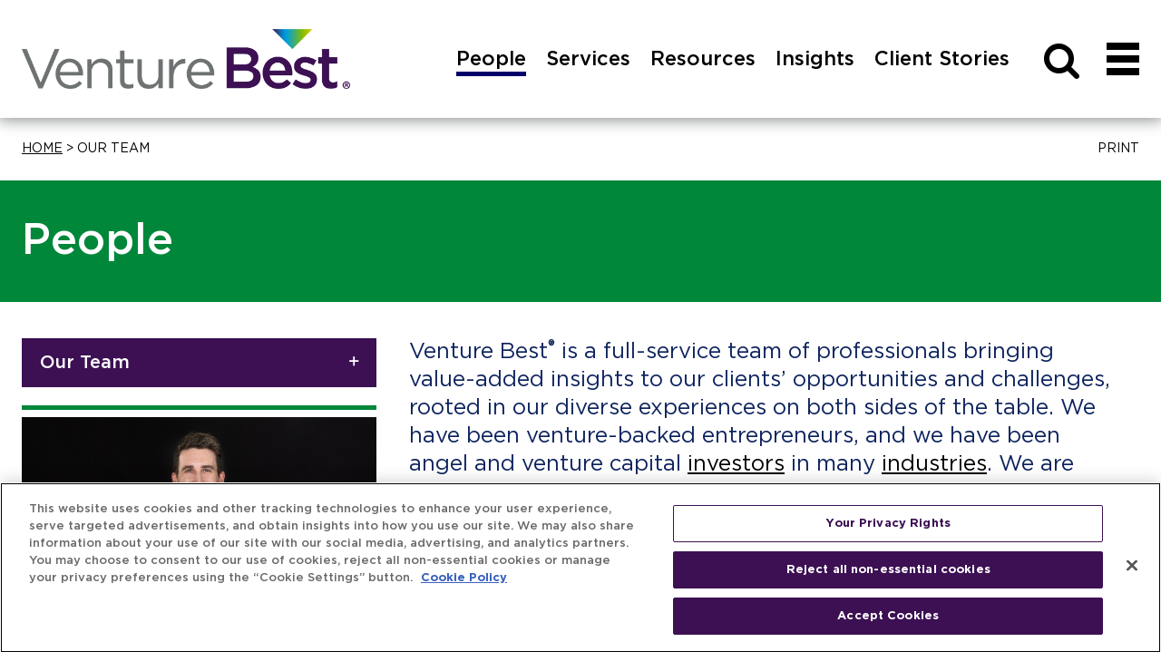

--- FILE ---
content_type: text/html;charset=UTF-8
request_url: https://www.venturebest.com/People
body_size: 23555
content:
<!DOCTYPE HTML>
<html lang="en">
<head><meta http-equiv="X-UA-Compatible" content="IE=edge" />
<meta http-equiv="Content-Type" content="text/html; charset=utf-8" />
<meta name="Generator" content="Intelliun VE 4.0" />
<meta name='description' content=''/>
<meta name='keywords' content=''/>
<title>Our Team - Venture Best, a part of Michael Best & Friedrich LLP </title>

<script>
var ve_target = 'People';
var ve_process = 'userportal/openPage';
var ve_portal_name = 'venture-best';
var ve_pageId = '155d8d319bd28fc48414c8';
var ve_cid = 'null';
</script>
<meta charset="utf-8"><meta name="viewport" content="width=device-width,initial-scale=1,minimum-scale=1"><meta name="apple-mobile-web-app-capable" content="yes"/><meta names="apple-mobile-web-app-status-bar-style" content="black-translucent"/><meta name="application-name" content="Michael Best &amp; Friedrich LLP"/><meta name="google-site-verification" content="fXtQFCbGW_T8OUqp4lXkBCkebKpJ_5-R8lGY5AEyPwI"/><!-- Place favicon.ico in the root directory --><link rel="shortcut icon" href="templates/microDefault/images/favicon.ico" type="image/x-icon"/><link href="https://cdn.jsdelivr.net/npm/bootstrap@5.3.3/dist/css/bootstrap.min.css" rel="stylesheet" integrity="sha384-QWTKZyjpPEjISv5WaRU9OFeRpok6YctnYmDr5pNlyT2bRjXh0JMhjY6hW+ALEwIH" crossorigin="anonymous"><link rel='stylesheet' type='text/css' href='templates/microDefault/css/site.css'/><link rel='stylesheet' type='text/css' href='templates/microDefault/css/site-venture-best.css'/><link rel="stylesheet" type='text/css' href='templates/shared/css/plugins/smoothness/jquery-ui-1.8rc3.custom.min.css'/><!-- <link rel="stylesheet" href="https://maxcdn.bootstrapcdn.com/font-awesome/4.5.0/css/font-awesome.min.css">  --><!-- <link rel="stylesheet" href="https://use.fontawesome.com/releases/v5.0.9/css/all.css" integrity="sha384-5SOiIsAziJl6AWe0HWRKTXlfcSHKmYV4RBF18PPJ173Kzn7jzMyFuTtk8JA7QQG1" crossorigin="anonymous"> --><link rel="stylesheet" href="https://cdnjs.cloudflare.com/ajax/libs/font-awesome/6.5.2/css/all.min.css" integrity="sha512-SnH5WK+bZxgPHs44uWIX+LLJAJ9/2PkPKZ5QiAj6Ta86w+fsb2TkcmfRyVX3pBnMFcV7oQPJkl9QevSCWr3W6A==" crossorigin="anonymous" referrerpolicy="no-referrer"/><SCRIPT type="text/javascript" src="templates/microDefault/js/vendor/modernizr-2.8.3.min.js">
</SCRIPT><SCRIPT src="https://code.jquery.com/jquery-3.6.0.min.js" integrity="sha256-/xUj+3OJU5yExlq6GSYGSHk7tPXikynS7ogEvDej/m4=" crossorigin="anonymous">
</SCRIPT><SCRIPT src="https://code.jquery.com/ui/1.13.0/jquery-ui.min.js" integrity="sha256-hlKLmzaRlE8SCJC1Kw8zoUbU8BxA+8kR3gseuKfMjxA=" crossorigin="anonymous">
</SCRIPT><SCRIPT type="text/javascript" src='templates/shared/js/jquery.cpFormHandler.min.js'>
</SCRIPT><SCRIPT type='text/javascript' src='templates/shared/js/jquery.cpTypeAhead.js'>
</SCRIPT><SCRIPT type='text/javascript' src='templates/microDefault/js/functions.js?v=1.0'>
</SCRIPT><SCRIPT type="text/javascript" src="https://sdk.passle.net/jquery.passle.js">
</SCRIPT><SCRIPT type='text/javascript' src='/ve/res/js/veweb.js'>
</SCRIPT><!-- Google Scocial Media Profile Links --><SCRIPT type="application/ld+json">
{
"@context" : "http://schema.org",
"@type" : "Organization",
"name" : "Michael Best & Friedrich LLP",
"url" : "https://www.michaelbest.com/",
"logo": "https://www.michaelbest.com/templates/microDefault/images/MichaelBestLogo.png",
"sameAs" : [ "https://www.youtube.com/channel/UCRq8hGImufxY8IoW3sKhLZw",
"https://www.facebook.com/Michael-Best-Friedrich-LLP-136556399750646/",
"https://www.linkedin.com/company/michael-best-&-friedrich-llp",
"https://twitter.com/michaelbestlaw"]
}

</SCRIPT><SCRIPT>
/* webos function overrides (Pulled from functions.js and placed before any content is drawn) */
function getTag(id) {
if(document.getElementById)
return document.getElementById(id);
else if(document.all)
return document.all[id];
else
return null;
}
function addDependent(a, b) {
}
var WebOS = {
Client: {
setPageSubject: function( objOid ) {
},
registerFieldDependency: function( toid, topic, accessName, name, label, dependency ) {
}
}
};

</SCRIPT><SCRIPT type='text/javascript'>
var urlPrefix = "";
var templateHome = "templates/microDefault/";


</SCRIPT><meta property="og:type" content="website"/><meta property="og:image" content="https://www.michaelbest.com/ve/snapshot/VentureBest_Logo_Social.jpg"/><meta property="og:title" content="Our Team"/><meta property="og:description" content=''/><SCRIPT>
var pageDescription = $("<div/>").html("").text();
var addthis_share =
{
description: pageDescription
}

</SCRIPT><STYLE>

  *html .portlet { width: 100%; }

</STYLE>
<script>
</script>

</head>
<body marginwidth="0" bottommargin="0" topmargin="0" rightmargin="0" leftmargin="0"><div id="ve_page_body" name="ve_page_body">
<form name="mainForm" method="POST" >
<input type=hidden name="vhtml" id="vhtml" value="3.0"/>
<input type=hidden name="veWhereAmI" id="veWhereAmI" value="100-0"/>
<input type=hidden name="veportal" id="veportal" value="100" fullName="venture-best"/>
<input type=hidden name="vePageId" id="vePageId" value=""/>
<table width="100%" cellpadding="0" cellspacing="0">
<tr ><td valign='Top'>
<input type='text' id='ignore' value='' style='display: none'/><div id='container'><div id='page'><header><div id='header'><div class='header_wrapper clearfix'><div class='header_upper_wrapper'><!-- logo --><div class="logo_wrapper header_left" role='banner' aria-label='Logo'><div id='logo' aria-label='Logo'><a href='/'><img src='portalresource/lookup/wosid/cp-base-5401-201/micrositeLogo.name=/VB_Logo_RGB.png' alt='Venture Best, a part of Michael Best &amp; Friedrich LLP '/></a></div></div><!-- top right nav --><div class='header_nav_right header_right'><!-- Global Navigation Bar --><div id='nav_wrapper' class='header_nav_wrapper header_lower_wrapper clearfix'><nav id='nav' class='clearfix' aria-label='Top menu'><ul id='nav_menu' class='cascading-menu' role='menu'><li data-submenu-id='submenu-people' class='menu_link ignore_menu' role='presentation'><span style="display:none;">Our Team : Our Team</span><a class='top_menu active' href='People' role='menuitem'><div class="menu_label">People</div></a></li><li data-submenu-id='submenu-services' class='menu_link' role='presentation'><span style="display:none;">Our Team : Services</span><a class='top_menu' href='Services' role='menuitem'><div class="menu_label">Services</div></a><div id='submenu-services' class="submenu_wrapper"><ul class="nav_of_list nav_list noBullet" aria-label='Folder list'><li><a href='Services/Emerging-Industries' class='submenu_title wordwrap'>Emerging Industries</a></li><li><a href='Services/Entrepreneur' class='submenu_title wordwrap'>Entrepreneur</a></li><li><a href='Services/Fund-Investor' class='submenu_title wordwrap'>Fund &amp; Investor</a></li></ul></div></li><li data-submenu-id='submenu-resources' class='menu_link ignore_menu' role='presentation'><span style="display:none;">Our Team : Resources</span><a class='top_menu' href='Resources' role='menuitem'><div class="menu_label">Resources</div></a></li><li data-submenu-id='submenu-insights' class='menu_link ignore_menu' role='presentation'><span style="display:none;">Our Team : Insights</span><a class='top_menu' href='https://insights.michaelbest.com/' role='menuitem'><div class="menu_label">Insights</div></a></li><li data-submenu-id='submenu-client-stories' class='menu_link ignore_menu' role='presentation'><span style="display:none;">Our Team : Client Stories</span><a class='top_menu' href='Client-Stories' role='menuitem'><div class="menu_label">Client Stories</div></a></li></ul></nav></div><div class="search_menu_wrapper"><div class="quick_search"><div class="ss_button"><a id="site_search_btn" href='Search' class="ss_search_icon icon-search" title="website search">Search</a></div><div class="gsta_search_wrapper"><div id='ssf_wrapper' class='gss_search_form'><div class='inputField ssf_search_box'><div><input name='search' type='text' aria-label='Quick search' value='' placeholder='What can we help you find?'/></div><a class="ssf_search_btn icon-search" fhType="submitbutton" fhUrl='Search' href='Search?search=*&page=0' title='Search' aria-label='Quick Search button'></a></div></div></div></div><div class="mobile_menu ignore_menu"><!-- Mobile Menu --><div id="mobile_menu_bar" tabindex="0" role='navigation' aria-label='Main menu'><div class='menu_bar_wrapper'><div class="menu_toggle_icon"><span></span><span></span><span></span><span></span></div></div></div></div></div></div></div></div></div><noscript><div id="noscript-warning">Venture Best, a part of Michael Best &amp; Friedrich LLP &nbsp;Website works best with JavaScript enabled.</div></noscript></header><div id='content' class="minHeightDiv"><div id='content_wrapper' class='people_wrapper' role='main'><div class="site_nav_options clearfix"><div id="breadcrumbContainer"><a href='.' class='breadcrum_item' aria-label='Home'>Home</a> > <span class='breadcrum_last breadcrumb_last'>Our Team</span></div><div id='pageOptions' role='toolbar'><a href='People?urlPrefix=&printver=true' class='optionIcon icon_printHtml' title='PRINT'  role='button'><span>PRINT</span></a></div><SCRIPT type="text/javascript">
$(function() {
// $('a.icon_email').click(function(e) {
//   e.preventDefault();
//   window.location.href = "mailto:?body=" + window.location.href;
// });
$("a.icon_printHtml").click(function() {
window.print();
return false;
});
});
$(document).ready(function(){
$(".icon_printPdf").on('click',function(e){
e.preventDefault();
generatePDF($(location).attr('pathname').substring(1,$(location).attr('pathname').length),"urlPrefix=","");
});
});

</SCRIPT></div><!-- Side Humburge Menu--><div class="mobile_menu_wrapper"><div class="mobile_menu_content"><div class="mm_cancel_btn icon-cancel" tabindex="0"></div><ul class="mobile_menu"><li data-submenu-id='submenu' class='mobile_menu_link'><a target="" href="People">People</a><ul class='mobile_submenu'></ul></li><li data-submenu-id='submenu' class='mobile_menu_link'><a target="" href="Services">Services</a><ul class='mobile_submenu'><li data-submenu-id='submenu' class='mobile_submenu_link'><a target="" href="Services/Emerging-Industries">Emerging Industries</a></li><li data-submenu-id='submenu' class='mobile_submenu_link'><a target="" href="Services/Entrepreneur">Entrepreneur</a></li><li data-submenu-id='submenu' class='mobile_submenu_link'><a target="" href="Services/Fund-Investor">Fund &amp; Investor</a></li></ul></li><li data-submenu-id='submenu' class='mobile_menu_link'><a target="" href="Resources">Resources</a><ul class='mobile_submenu'></ul></li><li data-submenu-id='submenu' class='mobile_menu_link'><a target="_blank" href="https://insights.michaelbest.com/">Insights</a><ul class='mobile_submenu'></ul></li><li data-submenu-id='submenu' class='mobile_menu_link'><a target="" href="Client-Stories">Client Stories</a><ul class='mobile_submenu'></ul></li><li data-submenu-id='submenu' class='mobile_menu_link'><a target="" href="Newsroom">Newsroom</a><ul class='mobile_submenu'></ul></li><li data-submenu-id='submenu' class='mobile_menu_link'><a target="" href="The-Venture-Best-Story">The Venture Best Story</a><ul class='mobile_submenu'></ul></li></ul><div class="mm_flex_rte"><ul class="mobile_menu">
	<li class="mobile_menu_link" data-submenu-id="submenu"><a href="https://sites-michaelbest.vuturevx.com/5/2428/landing-pages/subscribe.asp?_gl=1*27d1yp*_ga*OTE3ODExODQ5LjE3MzI3MjYzMzY.*_ga_H30M0JWHW0*MTc0MjQ5Nzc4OC4yNzEuMC4xNzQyNDk3Nzg5LjAuMC4w" target="_blank">Subscribe To<br />
	Our Mailing List</a></li>
</ul>
</div></div></div><table width="100%" cellpadding="0" cellspacing="0">
<tr ><td valign='Top'>
<!--- WEBOS PORTAL_PAGE BEGIN --><!-- Responsive Layout --><div class='portal-page layout-1Column'><div><div valign='top' class='wide-col page-colA' colName='A'><div class='wos-column-body'><div id='portlet_A01' class='portal-page-area' style='' wosOID='101'><div class="hn portlet-margins"><div class="portlet"><!--<script>WOSPortlet.setTopic( "<%=portlet.order%>", "<%=topic%>" );</script>--><!--<veinclude src="ve/widgets/web/core/dependentArea.vhtml">
          <vesection name="body">--><div class="landing_wrapper people_landing_wrapper"><div class="landing_page_title"><h1>People</h1></div><div class='landing_content_wrapper'><div class="layout_2cols_nw"><div class="layout_2cols_n"><div class='side_col_wrapper'><div class="bio_side_col_list_wrapper side_col_list_wrapper fold"><h2 class='side_col_title people_side_col_title'>Our Team</h2><ul class='side_col_list bio_list noBullet'><li class='press_contact bio_item nbLi'><div class='bio_inline_wrapper noimage'><div class='bio_info'><a class='bio_name_wrapper' href='/People/Nathan-Acevedo'>Nathan Acevedo</a></div></div></li><li class='press_contact bio_item nbLi'><div class='bio_inline_wrapper noimage'><div class='bio_info'><a class='bio_name_wrapper' href='/People/Kaitlyn-Acker'>Kaitlyn Acker</a></div></div></li><li class='press_contact bio_item nbLi'><div class='bio_inline_wrapper noimage'><div class='bio_info'><a class='bio_name_wrapper' href='/People/Stephen-Aguilar'>Stephen Aguilar</a></div></div></li><li class='press_contact bio_item nbLi'><div class='bio_inline_wrapper noimage'><div class='bio_info'><a class='bio_name_wrapper' href='/People/Natalie-Allen'>Natalie Allen</a></div></div></li><li class='press_contact bio_item nbLi'><div class='bio_inline_wrapper noimage'><div class='bio_info'><a class='bio_name_wrapper' href='/People/Natalie-Allen'>Natalie Allen</a></div></div></li><li class='press_contact bio_item nbLi'><div class='bio_inline_wrapper noimage'><div class='bio_info'><a class='bio_name_wrapper' href='/People/Elaina-Bailey'>Elaina Bailey</a></div></div></li><li class='press_contact bio_item nbLi'><div class='bio_inline_wrapper noimage'><div class='bio_info'><a class='bio_name_wrapper' href='/People/Aaron-Barker'>Aaron Barker</a></div></div></li><li class='press_contact bio_item nbLi'><div class='bio_inline_wrapper noimage'><div class='bio_info'><a class='bio_name_wrapper' href='/People/Matthew-Bartling'>Matthew Bartling</a></div></div></li><li class='press_contact bio_item nbLi'><div class='bio_inline_wrapper noimage'><div class='bio_info'><a class='bio_name_wrapper' href='/People/Michael-Borenstein'>Michael Borenstein</a></div></div></li><li class='press_contact bio_item nbLi'><div class='bio_inline_wrapper noimage'><div class='bio_info'><a class='bio_name_wrapper' href='/People/Samantha-Bush'>Samantha Bush</a></div></div></li><li class='press_contact bio_item nbLi'><div class='bio_inline_wrapper noimage'><div class='bio_info'><a class='bio_name_wrapper' href='/People/Carrie-Byrnes'>Carrie Byrnes</a></div></div></li><li class='press_contact bio_item nbLi'><div class='bio_inline_wrapper noimage'><div class='bio_info'><a class='bio_name_wrapper' href='/People/Calvin-Cheong'>Calvin Cheong</a></div></div></li><li class='press_contact bio_item nbLi'><div class='bio_inline_wrapper noimage'><div class='bio_info'><a class='bio_name_wrapper' href='/People/Carter-Chojnacki'>Carter Chojnacki</a></div></div></li><li class='press_contact bio_item nbLi'><div class='bio_inline_wrapper noimage'><div class='bio_info'><a class='bio_name_wrapper' href='/People/Kellie-Davis'>Kellie Davis</a></div></div></li><li class='press_contact bio_item nbLi'><div class='bio_inline_wrapper noimage'><div class='bio_info'><a class='bio_name_wrapper' href='/People/Christian-Delgado'>Christian Delgado</a></div></div></li><li class='press_contact bio_item nbLi'><div class='bio_inline_wrapper noimage'><div class='bio_info'><a class='bio_name_wrapper' href='/People/David-DiGiacomo'>David DiGiacomo</a></div></div></li><li class='press_contact bio_item nbLi'><div class='bio_inline_wrapper noimage'><div class='bio_info'><a class='bio_name_wrapper' href='/People/Bart-Dillashaw'>Bart Dillashaw</a></div></div></li><li class='press_contact bio_item nbLi'><div class='bio_inline_wrapper noimage'><div class='bio_info'><a class='bio_name_wrapper' href='/People/Alisa-Esala'>Alisa Esala</a></div></div></li><li class='press_contact bio_item nbLi'><div class='bio_inline_wrapper noimage'><div class='bio_info'><a class='bio_name_wrapper' href='/People/Kamau-Faines'>Kamau Faines</a></div></div></li><li class='press_contact bio_item nbLi'><div class='bio_inline_wrapper noimage'><div class='bio_info'><a class='bio_name_wrapper' href='/People/Kieran-Falkstrom'>Kieran Falkstrom</a></div></div></li><li class='press_contact bio_item nbLi'><div class='bio_inline_wrapper noimage'><div class='bio_info'><a class='bio_name_wrapper' href='/People/Ashley-Felton'>Ashley Felton</a></div></div></li><li class='press_contact bio_item nbLi'><div class='bio_inline_wrapper noimage'><div class='bio_info'><a class='bio_name_wrapper' href='/People/Adam-Garcia'>Adam Garcia</a></div></div></li><li class='press_contact bio_item nbLi'><div class='bio_inline_wrapper noimage'><div class='bio_info'><a class='bio_name_wrapper' href='/People/Daniel-Gawronski'>Daniel Gawronski</a></div></div></li><li class='press_contact bio_item nbLi'><div class='bio_inline_wrapper noimage'><div class='bio_info'><a class='bio_name_wrapper' href='/People/Landon-Glover'>Landon Glover</a></div></div></li><li class='press_contact bio_item nbLi'><div class='bio_inline_wrapper noimage'><div class='bio_info'><a class='bio_name_wrapper' href='/People/Nicholas-Herdrich'>Nicholas Herdrich</a></div></div></li><li class='press_contact bio_item nbLi'><div class='bio_inline_wrapper noimage'><div class='bio_info'><a class='bio_name_wrapper' href='/People/Claudia-Herrera'>Claudia Herrera</a></div></div></li><li class='press_contact bio_item nbLi'><div class='bio_inline_wrapper noimage'><div class='bio_info'><a class='bio_name_wrapper' href='/People/Megan-Hoang'>Megan Hoang</a></div></div></li><li class='press_contact bio_item nbLi'><div class='bio_inline_wrapper noimage'><div class='bio_info'><a class='bio_name_wrapper' href='/People/Josh-Kirkwold'>Josh Kirkwold</a></div></div></li><li class='press_contact bio_item nbLi'><div class='bio_inline_wrapper noimage'><div class='bio_info'><a class='bio_name_wrapper' href='/People/Jordan-Koss'>Jordan Koss</a></div></div></li><li class='press_contact bio_item nbLi'><div class='bio_inline_wrapper noimage'><div class='bio_info'><a class='bio_name_wrapper' href='/People/Aaron-Kunitomo'>Aaron Kunitomo</a></div></div></li><li class='press_contact bio_item nbLi'><div class='bio_inline_wrapper noimage'><div class='bio_info'><a class='bio_name_wrapper' href='/People/Angela-Kwambamba'>Angela Kwambamba</a></div></div></li><li class='press_contact bio_item nbLi'><div class='bio_inline_wrapper noimage'><div class='bio_info'><a class='bio_name_wrapper' href='/People/Mallorie-Moore'>Mallorie Langston</a></div></div></li><li class='press_contact bio_item nbLi'><div class='bio_inline_wrapper noimage'><div class='bio_info'><a class='bio_name_wrapper' href='/People/Vivian-Le'>Vivian Le</a></div></div></li><li class='press_contact bio_item nbLi'><div class='bio_inline_wrapper noimage'><div class='bio_info'><a class='bio_name_wrapper' href='/People/Reese-Leonard'>Reese Leonard</a></div></div></li><li class='press_contact bio_item nbLi'><div class='bio_inline_wrapper noimage'><div class='bio_info'><a class='bio_name_wrapper' href='/People/Jordan-Lofaro'>Jordan Lofaro</a></div></div></li><li class='press_contact bio_item nbLi'><div class='bio_inline_wrapper noimage'><div class='bio_info'><a class='bio_name_wrapper' href='/People/Evan-Lonergan'>Evan Lonergan</a></div></div></li><li class='press_contact bio_item nbLi'><div class='bio_inline_wrapper noimage'><div class='bio_info'><a class='bio_name_wrapper' href='/People/Samantha-Lopez'>Samantha Lopez</a></div></div></li><li class='press_contact bio_item nbLi'><div class='bio_inline_wrapper noimage'><div class='bio_info'><a class='bio_name_wrapper' href='/People/Joyce-Luong'>Joyce Luong</a></div></div></li><li class='press_contact bio_item nbLi'><div class='bio_inline_wrapper noimage'><div class='bio_info'><a class='bio_name_wrapper' href='/People/Gregory-Lynch'>Gregory Lynch</a></div></div></li><li class='press_contact bio_item nbLi'><div class='bio_inline_wrapper noimage'><div class='bio_info'><a class='bio_name_wrapper' href='/People/Jennifer-Maier'>Jennifer Maier</a></div></div></li><li class='press_contact bio_item nbLi'><div class='bio_inline_wrapper noimage'><div class='bio_info'><a class='bio_name_wrapper' href='/People/Galen-Mason'>Galen Mason</a></div></div></li><li class='press_contact bio_item nbLi'><div class='bio_inline_wrapper noimage'><div class='bio_info'><a class='bio_name_wrapper' href='/People/Grant-Maynard'>Grant Maynard</a></div></div></li><li class='press_contact bio_item nbLi'><div class='bio_inline_wrapper noimage'><div class='bio_info'><a class='bio_name_wrapper' href='/People/Emily-McGovern'>Emily McGovern</a></div></div></li><li class='press_contact bio_item nbLi'><div class='bio_inline_wrapper noimage'><div class='bio_info'><a class='bio_name_wrapper' href='/People/Liana-Minassian'>Liana &nbsp;Minassian</a></div></div></li><li class='press_contact bio_item nbLi'><div class='bio_inline_wrapper noimage'><div class='bio_info'><a class='bio_name_wrapper' href='/People/David-Morris'>David Morris</a></div></div></li><li class='press_contact bio_item nbLi'><div class='bio_inline_wrapper noimage'><div class='bio_info'><a class='bio_name_wrapper' href='/People/Vincent-Morrone'>Vincent Morrone</a></div></div></li><li class='press_contact bio_item nbLi'><div class='bio_inline_wrapper noimage'><div class='bio_info'><a class='bio_name_wrapper' href='/People/Sharthak-Mukhopadhyay'>Sharthak Mukhopadhyay</a></div></div></li><li class='press_contact bio_item nbLi'><div class='bio_inline_wrapper noimage'><div class='bio_info'><a class='bio_name_wrapper' href='/People/Marc-Nathan'>Marc Nathan</a></div></div></li><li class='press_contact bio_item nbLi'><div class='bio_inline_wrapper noimage'><div class='bio_info'><a class='bio_name_wrapper' href='/People/Aaron-Nodolf'>Aaron Nodolf</a></div></div></li><li class='press_contact bio_item nbLi'><div class='bio_inline_wrapper noimage'><div class='bio_info'><a class='bio_name_wrapper' href='/People/Amy-Nolan-Horvey'>Amy Nolan-Horvey</a></div></div></li><li class='press_contact bio_item nbLi'><div class='bio_inline_wrapper noimage'><div class='bio_info'><a class='bio_name_wrapper' href='/People/Dan-Offner'>Dan Offner</a></div></div></li><li class='press_contact bio_item nbLi'><div class='bio_inline_wrapper noimage'><div class='bio_info'><a class='bio_name_wrapper' href='/People/Carley-Peterson'>Carley Peterson</a></div></div></li><li class='press_contact bio_item nbLi'><div class='bio_inline_wrapper noimage'><div class='bio_info'><a class='bio_name_wrapper' href='/People/Jeffrey-Peterson'>Jeffrey Peterson</a></div></div></li><li class='press_contact bio_item nbLi'><div class='bio_inline_wrapper noimage'><div class='bio_info'><a class='bio_name_wrapper' href='/People/Richard-Ressler'>Richard Ressler</a></div></div></li><li class='press_contact bio_item nbLi'><div class='bio_inline_wrapper noimage'><div class='bio_info'><a class='bio_name_wrapper' href='/People/Miranda-Rogers'>Miranda Rogers</a></div></div></li><li class='press_contact bio_item nbLi'><div class='bio_inline_wrapper noimage'><div class='bio_info'><a class='bio_name_wrapper' href='/People/Paige-Schaefer'>Paige Schaefer</a></div></div></li><li class='press_contact bio_item nbLi'><div class='bio_inline_wrapper noimage'><div class='bio_info'><a class='bio_name_wrapper' href='/People/Maggie-Schiefen'>Maggie Schiefen</a></div></div></li><li class='press_contact bio_item nbLi'><div class='bio_inline_wrapper noimage'><div class='bio_info'><a class='bio_name_wrapper' href='/People/Shawn-Stigler'>Shawn Stigler</a></div></div></li><li class='press_contact bio_item nbLi'><div class='bio_inline_wrapper noimage'><div class='bio_info'><a class='bio_name_wrapper' href='/People/Melissa-Turczyn'>Melissa Turczyn</a></div></div></li><li class='press_contact bio_item nbLi'><div class='bio_inline_wrapper noimage'><div class='bio_info'><a class='bio_name_wrapper' href='/People/Matthew-Turinas'>Matt Turinas</a></div></div></li><li class='press_contact bio_item nbLi'><div class='bio_inline_wrapper noimage'><div class='bio_info'><a class='bio_name_wrapper' href='/People/Betsy-Voter'>Betsy Voter</a></div></div></li><li class='press_contact bio_item nbLi'><div class='bio_inline_wrapper noimage'><div class='bio_info'><a class='bio_name_wrapper' href='/People/D-Adam-Wanee'>D. Adam Wanee</a></div></div></li><li class='press_contact bio_item nbLi'><div class='bio_inline_wrapper noimage'><div class='bio_info'><a class='bio_name_wrapper' href='/People/Arimi-Yamada'>Arimi Yamada</a></div></div></li><li class='press_contact bio_item nbLi'><div class='bio_inline_wrapper noimage'><div class='bio_info'><a class='bio_name_wrapper' href='/People/Keith-Zittle'>Keith Zittle</a></div></div></li></ul></div><div class="related_spotlights_wrapper"><ul class="related_spotlight_list noBullet"><li class="related_spotlight nbLi"><div class="spotlight_image"><a  href='https://www.venturebest.com/Professionals/Jordan-Koss' class="ssl_rm rm_arrow" title='Jordan Koss'><img src='portalresource/lookup/wosid/cp-base-5101-18202/image.name=/VB-Koss_Jordan_R.jpg' alt='Jordan Koss Photo'/></a></div><a  href='https://www.venturebest.com/Professionals/Jordan-Koss' class="ssl_rm rm_arrow" title='Jordan Koss'><h3 class="spotlight_title">Jordan Koss</h3></a><div class="spotlight_desc"><p>Partner<br />
Chair,&nbsp;Venture Best&reg;<br />
jhkoss@michaelbest.com<br />
T.&nbsp;312.596.5802</p></div><div class="read_more_link"><a  href='https://www.venturebest.com/Professionals/Jordan-Koss' class="ssl_rm rm_arrow" title='Jordan Koss'>MORE</a></div></li></ul></div></div></div><div class="layout_2cols_w details_content"><div class='content_section intro-1p'><p>Venture Best<sup>&reg;</sup>&nbsp;is a full-service team of professionals bringing value-added insights to our clients&rsquo; opportunities and challenges, rooted in our diverse experiences on both sides of the table.&nbsp;We have been venture-backed entrepreneurs, and we have been angel and venture capital&nbsp;<a href="https://www.venturebest.com/Services/Fund-Investor">investors</a>&nbsp;in many&nbsp;<a href="https://www.venturebest.com/Services/Emerging-Industries">industries</a>.&nbsp;We are true business partners: educating, advising, and helping clients make critical decisions and judgment calls.&nbsp;Our nationwide reach ensures clients receive exceptional services and achieve their objectives, all while our professionals maintain those Midwest roots in our culture of client-first hospitality and respect.</p></div><div class="of_related_people details_section_content"><h2 class="of_section_title content_section_title green_border_top_thin">Our Team</h2><div class="of_details_content content_section"><ul class="bio_list back_ref_bio_list noBullet"><li class="bio_item back_ref_bio_item nbLi"><div class='bio_inline_wrapper'><!-- <veif criteria='bioImage != ""'> --><div class='bio_img_wrapper'><a href='People/Nathan-Acevedo' class="bio_link_img"><img class='bio_img' src='portalresource/lookup/poid/Z1tOl9NPl0LPoDtRkzLQj5sPbDdEsKZDnS3!/photoThumb.name=/VB-Acevedo_Nathan-thumbnail-BW (5).jpg' alt='Nathan Acevedo Photo'/></a><div class="bio_icons"><div class='bio_vcard'><a class="bio_icon atty_vcard icon-vcard" href='/People/Nathan-Acevedo.vcf' title='Download Nathan Acevedo vCard' aria-label='Nathan Acevedo vCard'>Download vCard</a></div><div class="bio_preview"><a href='People/Nathan-Acevedo' class="bio_icon atty_preview icon-plus" title='Preview Nathan Acevedo Biography' data-poid='poid:Z1tOl9NPl0LPoDtRkfZDvCZCm0!'>Preview Attorney's Biography</a><div class="bio_preview_text hidden">Nathan specializes in community and network building within venture capital and the startup ecosystem. He is adept at aiding in pitch practice, investor relations, event planning, marketing strategies, and project management. In addition, Nathan is a Certified Diversity Executive (CDE), where he helps integrate diverse, equitable and inclusive goals and initiatives into a startup&rsquo;s business plan.&nbsp;Nathan previously worked as the Lead Conference Organizer at gener8tor, a nationally rank ...</div></div></div></div><div class='bio_info'><a href='People/Nathan-Acevedo' class='bio_name_wrapper'><div class='bio_name'>Nathan Acevedo*</div></a><div class="bio_title">Business Development Specialist</div><div class='bio_email'><a class='email_link no-wrap-ellipse' href='javascript:mailTo("nacevedo@michaelbest.com")'>nacevedo@michaelbest.com</a></div><div class="bio_direct phone_num"><a class="phone_link wordwrap" href='tel:608.416.1698'><span>T.</span>608.416.1698</a></div><div class="not_admitted_text"><em><p>*Names that appear with an asterisk indicate a Michael Best professional not admitted to practice law.</p></em></div></div></div></li><li class="bio_item back_ref_bio_item nbLi"><div class='bio_inline_wrapper'><!-- <veif criteria='bioImage != ""'> --><div class='bio_img_wrapper'><a href='People/Kaitlyn-Acker' class="bio_link_img"><img class='bio_img' src='portalresource/lookup/poid/Z1tOl9NPl0LPoDtRkzLQj5sPbDdEr0JDmC3!/photoThumb.name=/VB-Wolfinger_Kaitlyn_E-thumbnail-BW.jpg' alt='Kaitlyn Wolfinger'/></a><div class="bio_icons"><div class='bio_vcard'><a class="bio_icon atty_vcard icon-vcard" href='/People/Kaitlyn-Acker.vcf' title='Download Kaitlyn Acker vCard' aria-label='Kaitlyn Acker vCard'>Download vCard</a></div><div class="bio_preview"><a href='People/Kaitlyn-Acker' class="bio_icon atty_preview icon-plus" title='Preview Kaitlyn Acker Biography' data-poid='poid:Z1tOl9NPl0LPoDtRkfJDqC3Cq0!'>Preview Attorney's Biography</a><div class="bio_preview_text hidden"><p>Kaitlyn represents startups in corporate and transactional matters including entity formation, governance, funding, contracts, and general business issues.&nbsp;</p></div></div></div></div><div class='bio_info'><a href='People/Kaitlyn-Acker' class='bio_name_wrapper'><div class='bio_name'>Kaitlyn Acker</div></a><div class="bio_title">Associate</div><div class='bio_email'><a class='email_link no-wrap-ellipse' href='javascript:mailTo("keacker@michaelbest.com")'>keacker@michaelbest.com</a></div><div class="bio_direct phone_num"><a class="phone_link wordwrap" href='tel:608.416.1700'><span>T.</span>608.416.1700</a></div></div></div></li><li class="bio_item back_ref_bio_item nbLi"><div class='bio_inline_wrapper'><!-- <veif criteria='bioImage != ""'> --><div class='bio_img_wrapper'><a href='People/Stephen-Aguilar' class="bio_link_img"><img class='bio_img' src='portalresource/lookup/poid/Z1tOl9NPl0LPoDtRkzLQj5sPbDdEq0pDmK3!/photoThumb.name=/VB-Aguilar_Stephen_A-BW-thumbnail.jpg' alt='Stephen Aguilar Photo'/></a><div class="bio_icons"><div class='bio_vcard'><a class="bio_icon atty_vcard icon-vcard" href='/People/Stephen-Aguilar.vcf' title='Download Stephen Aguilar vCard' aria-label='Stephen Aguilar vCard'>Download vCard</a></div><div class="bio_preview"><a href='People/Stephen-Aguilar' class="bio_icon atty_preview icon-plus" title='Preview Stephen Aguilar Biography' data-poid='poid:Z1tOl9NPl0LPoDtRkf3DqO3Cr0!'>Preview Attorney's Biography</a><div class="bio_preview_text hidden"><p>Stephen helps entrepreneurs launch and grow their companies, from planning at the earliest stages to funding to growth and scale-up. He provides practical advice along every step of the way, counseling clients on key transactional and business matters including entity formation, corporate governance, private equity and venture capital investments, contracts and agreements, brand protection, acquisitions and divestures, employment issues including immigration, and when needed, dispute resolution.</p></div></div></div></div><div class='bio_info'><a href='People/Stephen-Aguilar' class='bio_name_wrapper'><div class='bio_name'>Stephen Aguilar</div></a><div class="bio_title">Senior Counsel</div><div class='bio_email'><a class='email_link no-wrap-ellipse' href='javascript:mailTo("saaguilar@michaelbest.com")'>saaguilar@michaelbest.com</a></div><div class="bio_direct phone_num"><a class="phone_link wordwrap" href='tel:512.684.6320'><span>T.</span>512.684.6320</a></div></div></div></li><li class="bio_item back_ref_bio_item nbLi"><div class='bio_inline_wrapper'><!-- <veif criteria='bioImage != ""'> --><div class='bio_img_wrapper'><a href='People/Natalie-Allen' class="bio_link_img"><div class='bio_img_placeholder'><svg xmlns="http://www.w3.org/2000/svg" viewBox="0 0 116.414 106.804"><path id="Path_4277" data-name="Path 4277" d="M116.414,0,58.208,51.849,0,0V106.8H116.414Z" transform="translate(0 0)" fill="#d3d3d3" opacity="0.865"/></svg></div></a><div class="bio_icons"><div class='bio_vcard'><a class="bio_icon atty_vcard icon-vcard" href='/People/Natalie-Allen.vcf' title='Download Natalie P. Allen vCard' aria-label='Natalie P. Allen vCard'>Download vCard</a></div><div class="bio_preview"><a href='People/Natalie-Allen' class="bio_icon atty_preview icon-plus" title='Preview Natalie P. Allen Biography' data-poid='poid:Z1tOl9NPl0LPoDtRkfJEm43Cq0!'>Preview Attorney's Biography</a><div class="bio_preview_text hidden"></div></div></div></div><div class='bio_info'><a href='People/Natalie-Allen' class='bio_name_wrapper'><div class='bio_name'>Natalie P. Allen</div></a><div class="bio_title">Associate</div><div class='bio_email'><a class='email_link no-wrap-ellipse' href='javascript:mailTo("Natalie.Allen@michaelbest.com")'>Natalie.Allen@michaelbest.com</a></div><div class="bio_direct phone_num"><a class="phone_link wordwrap" href='tel:312.222.0800'><span>T.</span>312.222.0800</a></div></div></div></li><li class="bio_item back_ref_bio_item nbLi"><div class='bio_inline_wrapper'><!-- <veif criteria='bioImage != ""'> --><div class='bio_img_wrapper'><a href='People/Natalie-Allen' class="bio_link_img"><div class='bio_img_placeholder'><svg xmlns="http://www.w3.org/2000/svg" viewBox="0 0 116.414 106.804"><path id="Path_4277" data-name="Path 4277" d="M116.414,0,58.208,51.849,0,0V106.8H116.414Z" transform="translate(0 0)" fill="#d3d3d3" opacity="0.865"/></svg></div></a><div class="bio_icons"><div class='bio_vcard'><a class="bio_icon atty_vcard icon-vcard" href='/People/Natalie-Allen.vcf' title='Download Natalie P. Allen vCard' aria-label='Natalie P. Allen vCard'>Download vCard</a></div><div class="bio_preview"><a href='People/Natalie-Allen' class="bio_icon atty_preview icon-plus" title='Preview Natalie P. Allen Biography' data-poid='poid:Z1tOl9NPl0LPoDtRkfJEm43Cu0!'>Preview Attorney's Biography</a><div class="bio_preview_text hidden"></div></div></div></div><div class='bio_info'><a href='People/Natalie-Allen' class='bio_name_wrapper'><div class='bio_name'>Natalie P. Allen</div></a><div class="bio_title">Associate</div><div class='bio_email'><a class='email_link no-wrap-ellipse' href='javascript:mailTo("Natalie.Allen@michaelbest.com")'>Natalie.Allen@michaelbest.com</a></div><div class="bio_direct phone_num"><a class="phone_link wordwrap" href='tel:312.222.0800'><span>T.</span>312.222.0800</a></div></div></div></li><li class="bio_item back_ref_bio_item nbLi"><div class='bio_inline_wrapper'><!-- <veif criteria='bioImage != ""'> --><div class='bio_img_wrapper'><a href='People/Elaina-Bailey' class="bio_link_img"><img class='bio_img' src='portalresource/lookup/poid/Z1tOl9NPl0LPoDtRkzLQj5sPbDdEtWJDoS3!/photoThumb.name=/VB-Bailey_Elaina-thumbnail-BW.jpg' alt='Elaina Bailey Photo'/></a><div class="bio_icons"><div class='bio_vcard'><a class="bio_icon atty_vcard icon-vcard" href='/People/Elaina-Bailey.vcf' title='Download Elaina Bailey vCard' aria-label='Elaina Bailey vCard'>Download vCard</a></div><div class="bio_preview"><a href='People/Elaina-Bailey' class="bio_icon atty_preview icon-plus" title='Preview Elaina Bailey Biography' data-poid='poid:Z1tOl9NPl0LPoDtRkf3Eo8ZCt0!'>Preview Attorney's Biography</a><div class="bio_preview_text hidden"></div></div></div></div><div class='bio_info'><a href='People/Elaina-Bailey' class='bio_name_wrapper'><div class='bio_name'>Elaina Bailey</div></a><div class="bio_title">Associate</div><div class='bio_email'><a class='email_link no-wrap-ellipse' href='javascript:mailTo("Elaina.Bailey@michaelbest.com")'>Elaina.Bailey@michaelbest.com</a></div><div class="bio_direct phone_num"><a class="phone_link wordwrap" href='tel:402.230.5577'><span>T.</span>402.230.5577</a></div></div></div></li><li class="bio_item back_ref_bio_item nbLi"><div class='bio_inline_wrapper'><!-- <veif criteria='bioImage != ""'> --><div class='bio_img_wrapper'><a href='People/Aaron-Barker' class="bio_link_img"><img class='bio_img' src='portalresource/lookup/poid/Z1tOl9NPl0LPoDtRkzLQj5sPbDdEsaJCmO3!/photoThumb.name=/VB-Barker_Aaron-thumbnail-BW (1).jpg' alt='Aaron Barker Photo'/></a><div class="bio_icons"><div class='bio_vcard'><a class="bio_icon atty_vcard icon-vcard" href='/People/Aaron-Barker.vcf' title='Download Aaron W. Barker vCard' aria-label='Aaron W. Barker vCard'>Download vCard</a></div><div class="bio_preview"><a href='People/Aaron-Barker' class="bio_icon atty_preview icon-plus" title='Preview Aaron W. Barker Biography' data-poid='poid:Z1tOl9NPl0LPoDtRkfpDoW3Cs0!'>Preview Attorney's Biography</a><div class="bio_preview_text hidden">Aaron advises clients on a range of corporate and transactional matters. He specializes in equity and debt financing transactions, private equity and venture capital investments, and a wide variety of strategic transactions such as mergers and acquisitions, recapitalizations, spin-outs, and buying and selling assets, as well as general corporate law and governance matters. He has also assisted public companies with public offerings, SEC compliance and reporting obligations.Aaron counsels technol ...</div></div></div></div><div class='bio_info'><a href='People/Aaron-Barker' class='bio_name_wrapper'><div class='bio_name'>Aaron W. Barker</div></a><div class="bio_title">Head of Venture Best, Texas</div><div class="bio_title2">Managing Partner, Austin Office</div><div class='bio_email'><a class='email_link no-wrap-ellipse' href='javascript:mailTo("aaron.barker@michaelbest.com")'>aaron.barker@michaelbest.com</a></div><div class="bio_direct phone_num"><a class="phone_link wordwrap" href='tel:512.409.2326'><span>T.</span>512.409.2326</a></div></div></div></li><li class="bio_item back_ref_bio_item nbLi"><div class='bio_inline_wrapper'><!-- <veif criteria='bioImage != ""'> --><div class='bio_img_wrapper'><a href='People/Matthew-Bartling' class="bio_link_img"><img class='bio_img' src='portalresource/lookup/poid/Z1tOl9NPl0LPoDtRkzLQj5sPbDdEr0JCm83!/photoThumb.name=/VB_Bartling_Matthew_F-thumbnail-BW.jpg' alt='Matthew Bartling'/></a><div class="bio_icons"><div class='bio_vcard'><a class="bio_icon atty_vcard icon-vcard" href='/People/Matthew-Bartling.vcf' title='Download Matthew Bartling vCard' aria-label='Matthew Bartling vCard'>Download vCard</a></div><div class="bio_preview"><a href='People/Matthew-Bartling' class="bio_icon atty_preview icon-plus" title='Preview Matthew Bartling Biography' data-poid='poid:Z1tOl9NPl0LPoDtRkfJDpa3Co0!'>Preview Attorney's Biography</a><div class="bio_preview_text hidden">Matthew advises entrepreneurs on a range of corporate and transactional matters, including entity formation and governance, equity and debt financing, business licensing, acquisitions and divestures, and more. He also assists clients with meeting regulatory compliance, obtaining intellectual property protection, and completing real estate transactions. Additionally, Matthew counsels investors on fund formation and regulatory issues, and helps connect them with startups that need financial suppor ...</div></div></div></div><div class='bio_info'><a href='People/Matthew-Bartling' class='bio_name_wrapper'><div class='bio_name'>Matthew Bartling</div></a><div class="bio_title">Associate</div><div class='bio_email'><a class='email_link no-wrap-ellipse' href='javascript:mailTo("mfbartling@michaelbest.com")'>mfbartling@michaelbest.com</a></div><div class="bio_direct phone_num"><a class="phone_link wordwrap" href='tel:720.398.0066'><span>T.</span>720.398.0066</a></div></div></div></li><li class="bio_item back_ref_bio_item nbLi"><div class='bio_inline_wrapper'><!-- <veif criteria='bioImage != ""'> --><div class='bio_img_wrapper'><a href='People/Michael-Borenstein' class="bio_link_img"><img class='bio_img' src='portalresource/lookup/poid/Z1tOl9NPl0LPoDtRkzLQj5sPbDdEtOJEmW3!/photoThumb.name=/VB-Borenstein_Michael_R-thumbnail.jpg' alt='Michael Borenstein Photo'/></a><div class="bio_icons"><div class='bio_vcard'><a class="bio_icon atty_vcard icon-vcard" href='/People/Michael-Borenstein.vcf' title='Download Michael Borenstein, CIPP/US vCard' aria-label='Michael Borenstein, CIPP/US vCard'>Download vCard</a></div><div class="bio_preview"><a href='People/Michael-Borenstein' class="bio_icon atty_preview icon-plus" title='Preview Michael Borenstein, CIPP/US Biography' data-poid='poid:Z1tOl9NPl0LPoDtRkf3EmO3Cu0!'>Preview Attorney's Biography</a><div class="bio_preview_text hidden">Mike is a seasoned transactional attorney who works hand-in-hand with businesses across a number of industries to negotiate, manage and paper their commercial agreements. Having previously spent time in-house for both public and private enterprises, Mike enjoys working with his clients to understand their business needs in order to provide practical legal solutions.&nbsp;Before joining Michael Best, Mike served as the leading commercial partner at a venture and corporate law firm. Within this ro ...</div></div></div></div><div class='bio_info'><a href='People/Michael-Borenstein' class='bio_name_wrapper'><div class='bio_name'>Michael Borenstein, CIPP/US</div></a><div class="bio_title">Partner</div><div class='bio_email'><a class='email_link no-wrap-ellipse' href='javascript:mailTo("Mike.Borenstein@michaelbest.com")'>Mike.Borenstein@michaelbest.com</a></div><div class="bio_direct phone_num"><a class="phone_link wordwrap" href='tel:424.299.8904'><span>T.</span>424.299.8904</a></div></div></div></li><li class="bio_item back_ref_bio_item nbLi"><div class='bio_inline_wrapper'><!-- <veif criteria='bioImage != ""'> --><div class='bio_img_wrapper'><a href='People/Samantha-Bush' class="bio_link_img"><img class='bio_img' src='portalresource/lookup/poid/Z1tOl9NPl0LPoDtRkzLQj5sPbDdEtaZCo03!/photoThumb.name=/VB-Bush_Samantha_J-thumbnail-BW.jpg' alt='Samantha Bush Photo'/></a><div class="bio_icons"><div class='bio_vcard'><a class="bio_icon atty_vcard icon-vcard" href='/People/Samantha-Bush.vcf' title='Download Samantha J. Bush vCard' aria-label='Samantha J. Bush vCard'>Download vCard</a></div><div class="bio_preview"><a href='People/Samantha-Bush' class="bio_icon atty_preview icon-plus" title='Preview Samantha J. Bush Biography' data-poid='poid:Z1tOl9NPl0LPoDtRkf3EoaZCm0!'>Preview Attorney's Biography</a><div class="bio_preview_text hidden"></div></div></div></div><div class='bio_info'><a href='People/Samantha-Bush' class='bio_name_wrapper'><div class='bio_name'>Samantha J. Bush</div></a><div class="bio_title">Associate</div><div class='bio_email'><a class='email_link no-wrap-ellipse' href='javascript:mailTo("Samantha.Bush@michaelbest.com")'>Samantha.Bush@michaelbest.com</a></div><div class="bio_direct phone_num"><a class="phone_link wordwrap" href='tel:312.596.5842'><span>T.</span>312.596.5842</a></div></div></div></li><li class="bio_item back_ref_bio_item nbLi"><div class='bio_inline_wrapper'><!-- <veif criteria='bioImage != ""'> --><div class='bio_img_wrapper'><a href='People/Carrie-Byrnes' class="bio_link_img"><img class='bio_img' src='portalresource/lookup/poid/Z1tOl9NPl0LPoDtRkzLQj5sPbDdEqCpDm83!/photoThumb.name=/Byrnes_Carrie_E_BW-thumbnail.jpg' alt='Carrie Byrnes Photo'/></a><div class="bio_icons"><div class='bio_vcard'><a class="bio_icon atty_vcard icon-vcard" href='/People/Carrie-Byrnes.vcf' title='Download Carrie Byrnes vCard' aria-label='Carrie Byrnes vCard'>Download vCard</a></div><div class="bio_preview"><a href='People/Carrie-Byrnes' class="bio_icon atty_preview icon-plus" title='Preview Carrie Byrnes Biography' data-poid='poid:Z1tOl9NPl0LPoDtRkf3DtO3Co0!'>Preview Attorney's Biography</a><div class="bio_preview_text hidden"><p>Carrie guides employers at all stages of their lifecycles through the development, implementation, and management of compensation and benefits strategies.&nbsp;She focuses her practice exclusively on employee benefits and executive compensation law (and the enmeshed labor and tax considerations). Carrie is a trusted advisor to clients, helping them ensure they adopt the right plans for their workforce as well as their shareholders and members.&nbsp;</p></div></div></div></div><div class='bio_info'><a href='People/Carrie-Byrnes' class='bio_name_wrapper'><div class='bio_name'>Carrie Byrnes</div></a><div class="bio_title">Partner</div><div class="bio_title2">Co-Chair, Access & Engagement Committee</div><div class='bio_email'><a class='email_link no-wrap-ellipse' href='javascript:mailTo("cebyrnes@michaelbest.com")'>cebyrnes@michaelbest.com</a></div><div class="bio_direct phone_num"><a class="phone_link wordwrap" href='tel:312.596.5838'><span>T.</span>312.596.5838</a></div></div></div></li><li class="bio_item back_ref_bio_item nbLi"><div class='bio_inline_wrapper'><!-- <veif criteria='bioImage != ""'> --><div class='bio_img_wrapper'><a href='People/Calvin-Cheong' class="bio_link_img"><div class='bio_img_placeholder'><svg xmlns="http://www.w3.org/2000/svg" viewBox="0 0 116.414 106.804"><path id="Path_4277" data-name="Path 4277" d="M116.414,0,58.208,51.849,0,0V106.8H116.414Z" transform="translate(0 0)" fill="#d3d3d3" opacity="0.865"/></svg></div></a><div class="bio_icons"><div class='bio_vcard'><a class="bio_icon atty_vcard icon-vcard" href='/People/Calvin-Cheong.vcf' title='Download Calvin Cheong vCard' aria-label='Calvin Cheong vCard'>Download vCard</a></div><div class="bio_preview"><a href='People/Calvin-Cheong' class="bio_icon atty_preview icon-plus" title='Preview Calvin Cheong Biography' data-poid='poid:Z1tOl9NPl0LPoDtRkf3Era3Cq0!'>Preview Attorney's Biography</a><div class="bio_preview_text hidden">Calvin is the senior director of market development at Michael Best, where he leads strategic initiatives in business and client development for the Venture Best practice group. He focuses on enhancing client engagement, expanding market presence, and driving growth opportunities for the firm and its clients. With a deep understanding of emerging industries and market trends, Calvin develops go-to-market strategies that identify business expansion opportunities and deliver actionable insights.A  ...</div></div></div></div><div class='bio_info'><a href='People/Calvin-Cheong' class='bio_name_wrapper'><div class='bio_name'>Calvin Cheong</div></a><div class="bio_title">Senior Director of Market Development - Venture Best</div><div class='bio_email'><a class='email_link no-wrap-ellipse' href='javascript:mailTo("Calvin.Cheong@michaelbest.com")'>Calvin.Cheong@michaelbest.com</a></div><div class="bio_direct phone_num"><a class="phone_link wordwrap" href='tel:424.282.1347'><span>T.</span>424.282.1347</a></div></div></div></li><li class="bio_item back_ref_bio_item nbLi"><div class='bio_inline_wrapper'><!-- <veif criteria='bioImage != ""'> --><div class='bio_img_wrapper'><a href='People/Carter-Chojnacki' class="bio_link_img"><img class='bio_img' src='portalresource/lookup/poid/Z1tOl9NPl0LPoDtRkzLQj5sPbDdEu4JDmK3!/photoThumb.name=/VB-Chojnacki_Carter_T-BW-thumbnail.jpg' alt='Carter Chojnacki Photo'/></a><div class="bio_icons"><div class='bio_vcard'><a class="bio_icon atty_vcard icon-vcard" href='/People/Carter-Chojnacki.vcf' title='Download Carter T. Chojnacki vCard' aria-label='Carter T. Chojnacki vCard'>Download vCard</a></div><div class="bio_preview"><a href='People/Carter-Chojnacki' class="bio_icon atty_preview icon-plus" title='Preview Carter T. Chojnacki Biography' data-poid='poid:Z1tOl9NPl0LPoDtRkf3ErC3Cr0!'>Preview Attorney's Biography</a><div class="bio_preview_text hidden"></div></div></div></div><div class='bio_info'><a href='People/Carter-Chojnacki' class='bio_name_wrapper'><div class='bio_name'>Carter T. Chojnacki</div></a><div class="bio_title">Associate</div><div class='bio_email'><a class='email_link no-wrap-ellipse' href='javascript:mailTo("Carter.Chojnacki@michaelbest.com")'>Carter.Chojnacki@michaelbest.com</a></div><div class="bio_direct phone_num"><a class="phone_link wordwrap" href='tel:608.257.3057'><span>T.</span>608.257.3057</a></div></div></div></li><li class="bio_item back_ref_bio_item nbLi"><div class='bio_inline_wrapper'><!-- <veif criteria='bioImage != ""'> --><div class='bio_img_wrapper'><a href='People/Kellie-Davis' class="bio_link_img"><img class='bio_img' src='portalresource/lookup/poid/Z1tOl9NPl0LPoDtRkzLQj5sPbDdEtOpDnG3!/photoThumb.name=/VB-Davis_Kellie_A-thumbnail-BW.jpg' alt='Kellie Davis Photo'/></a><div class="bio_icons"><div class='bio_vcard'><a class="bio_icon atty_vcard icon-vcard" href='/People/Kellie-Davis.vcf' title='Download Kellie Davis vCard' aria-label='Kellie Davis vCard'>Download vCard</a></div><div class="bio_preview"><a href='People/Kellie-Davis' class="bio_icon atty_preview icon-plus" title='Preview Kellie Davis Biography' data-poid='poid:Z1tOl9NPl0LPoDtRkf3EmGJCq0!'>Preview Attorney's Biography</a><div class="bio_preview_text hidden">Kellie is a Legal Operations Coordinator at Michael Best. Prior to joining the firm, she served as the billing director and a corporate paralegal at a venture and corporate law firm. Her responsibilities included corporate filings, corporate maintenance, maintaining the firm&rsquo;s corporate docket, and managing the monthly billing. She was also involved with the firm&rsquo;s startup program, where she provided client support. Kellie also has experience working in environmental law as a civil l ...</div></div></div></div><div class='bio_info'><a href='People/Kellie-Davis' class='bio_name_wrapper'><div class='bio_name'>Kellie Davis*</div></a><div class="bio_title">Legal Operations Coordinator</div><div class='bio_email'><a class='email_link no-wrap-ellipse' href='javascript:mailTo("Kellie.Davis@michaelbest.com")'>Kellie.Davis@michaelbest.com</a></div><div class="bio_direct phone_num"><a class="phone_link wordwrap" href='tel:424.320.3025'><span>T.</span>424.320.3025</a></div><div class="not_admitted_text"><em><p>*Names that appear with an asterisk indicate a Michael Best professional not admitted to practice law.</p></em></div></div></div></li><li class="bio_item back_ref_bio_item nbLi"><div class='bio_inline_wrapper'><!-- <veif criteria='bioImage != ""'> --><div class='bio_img_wrapper'><a href='People/Christian-Delgado' class="bio_link_img"><img class='bio_img' src='portalresource/lookup/poid/Z1tOl9NPl0LPoDtRkzLQj5sPbDdEtaZCn83!/photoThumb.name=/VB-Delgado_Christian_A-thumbnail-BW.jpg' alt='Christian Delgado Photo'/></a><div class="bio_icons"><div class='bio_vcard'><a class="bio_icon atty_vcard icon-vcard" href='/People/Christian-Delgado.vcf' title='Download Christian A. Delgado vCard' aria-label='Christian A. Delgado vCard'>Download vCard</a></div><div class="bio_preview"><a href='People/Christian-Delgado' class="bio_icon atty_preview icon-plus" title='Preview Christian A. Delgado Biography' data-poid='poid:Z1tOl9NPl0LPoDtRkf3EoaJCo0!'>Preview Attorney's Biography</a><div class="bio_preview_text hidden"></div></div></div></div><div class='bio_info'><a href='People/Christian-Delgado' class='bio_name_wrapper'><div class='bio_name'>Christian A. Delgado</div></a><div class="bio_title">Associate</div><div class='bio_email'><a class='email_link no-wrap-ellipse' href='javascript:mailTo("Christian.Delgado@michaelbest.com")'>Christian.Delgado@michaelbest.com</a></div><div class="bio_direct phone_num"><a class="phone_link wordwrap" href='tel:984.220.8721'><span>T.</span>984.220.8721</a></div></div></div></li><li class="bio_item back_ref_bio_item nbLi"><div class='bio_inline_wrapper'><!-- <veif criteria='bioImage != ""'> --><div class='bio_img_wrapper'><a href='People/David-DiGiacomo' class="bio_link_img"><img class='bio_img' src='portalresource/lookup/poid/Z1tOl9NPl0LPoDtRkzLQj5sPbDdEp4ZCmS3!/photoThumb.name=/VB-DiGiacomo_David_M-BW-thumbnail.jpg' alt='David DiGiacomo Photo'/></a><div class="bio_icons"><div class='bio_vcard'><a class="bio_icon atty_vcard icon-vcard" href='/People/David-DiGiacomo.vcf' title='Download David DiGiacomo vCard' aria-label='David DiGiacomo vCard'>Download vCard</a></div><div class="bio_preview"><a href='People/David-DiGiacomo' class="bio_icon atty_preview icon-plus" title='Preview David DiGiacomo Biography' data-poid='poid:Z1tOl9NPl0LPoDtRkfpCqa3Ct0!'>Preview Attorney's Biography</a><div class="bio_preview_text hidden">Dave is a Colorado native, and a skilled entrepreneurial-minded attorney who assists start-up and early-stage companies with all of their business needs. </div></div></div></div><div class='bio_info'><a href='People/David-DiGiacomo' class='bio_name_wrapper'><div class='bio_name'>David DiGiacomo</div></a><div class="bio_title">Partner</div><div class="bio_title2">Co-Leader, Cannabis</div><div class='bio_email'><a class='email_link no-wrap-ellipse' href='javascript:mailTo("dmdigiacomo@michaelbest.com")'>dmdigiacomo@michaelbest.com</a></div><div class="bio_direct phone_num"><a class="phone_link wordwrap" href='tel:303.536.1178'><span>T.</span>303.536.1178</a></div></div></div></li><li class="bio_item back_ref_bio_item nbLi"><div class='bio_inline_wrapper'><!-- <veif criteria='bioImage != ""'> --><div class='bio_img_wrapper'><a href='People/Bart-Dillashaw' class="bio_link_img"><img class='bio_img' src='portalresource/lookup/poid/Z1tOl9NPl0LPoDtRkzLQj5sPbDdEtW3DoW3!/photoThumb.name=/VB-Dillashaw_Bart_D-thumbnail-BW.jpg' alt='Bart Dillashaw Photo'/></a><div class="bio_icons"><div class='bio_vcard'><a class="bio_icon atty_vcard icon-vcard" href='/People/Bart-Dillashaw.vcf' title='Download Bart Dillashaw vCard' aria-label='Bart Dillashaw vCard'>Download vCard</a></div><div class="bio_preview"><a href='People/Bart-Dillashaw' class="bio_icon atty_preview icon-plus" title='Preview Bart Dillashaw Biography' data-poid='poid:Z1tOl9NPl0LPoDtRkf3Eo4ZCu0!'>Preview Attorney's Biography</a><div class="bio_preview_text hidden"></div></div></div></div><div class='bio_info'><a href='People/Bart-Dillashaw' class='bio_name_wrapper'><div class='bio_name'>Bart Dillashaw</div></a><div class="bio_title">Partner</div><div class='bio_email'><a class='email_link no-wrap-ellipse' href='javascript:mailTo("Bart.Dillashaw@michaelbest.com")'>Bart.Dillashaw@michaelbest.com</a></div><div class="bio_direct phone_num"><a class="phone_link wordwrap" href='tel:402.230.5577'><span>T.</span>402.230.5577</a></div></div></div></li><li class="bio_item back_ref_bio_item nbLi"><div class='bio_inline_wrapper'><!-- <veif criteria='bioImage != ""'> --><div class='bio_img_wrapper'><a href='People/Alisa-Esala' class="bio_link_img"><img class='bio_img' src='portalresource/lookup/poid/Z1tOl9NPl0LPoDtRkzLQj5sPbDdEtOpDnW3!/photoThumb.name=/VB_Esala_Alisa_S-thumbnail-BW.jpg' alt='Alisa Esala Photo'/></a><div class="bio_icons"><div class='bio_vcard'><a class="bio_icon atty_vcard icon-vcard" href='/People/Alisa-Esala.vcf' title='Download Alisa Esala vCard' aria-label='Alisa Esala vCard'>Download vCard</a></div><div class="bio_preview"><a href='People/Alisa-Esala' class="bio_icon atty_preview icon-plus" title='Preview Alisa Esala Biography' data-poid='poid:Z1tOl9NPl0LPoDtRkf3EmGJCu0!'>Preview Attorney's Biography</a><div class="bio_preview_text hidden">As Practice Group Manager for Venture Best, Alisa manages the financial, operational, and administrative functions of the practice group. She works in collaboration with group leadership to set goals and budgets, implement technology solutions, identify staffing needs, and support professional development for attorneys and other professionals.&nbsp;Before joining Michael Best, Alisa served as Chief Financial Officer and Vice President of Operations for venture law firm O&amp;A, P.C., and its aff ...</div></div></div></div><div class='bio_info'><a href='People/Alisa-Esala' class='bio_name_wrapper'><div class='bio_name'>Alisa Esala*</div></a><div class="bio_title">Practice Group Manager</div><div class='bio_email'><a class='email_link no-wrap-ellipse' href='javascript:mailTo("Alisa.Esala@michaelbest.com")'>Alisa.Esala@michaelbest.com</a></div><div class="bio_direct phone_num"><a class="phone_link wordwrap" href='tel:424.299.8911'><span>T.</span>424.299.8911</a></div><div class="not_admitted_text"><em><p>*Names that appear with an asterisk indicate a Michael Best professional not admitted to practice law.</p></em></div></div></div></li><li class="bio_item back_ref_bio_item nbLi"><div class='bio_inline_wrapper'><!-- <veif criteria='bioImage != ""'> --><div class='bio_img_wrapper'><a href='People/Kamau-Faines' class="bio_link_img"><img class='bio_img' src='portalresource/lookup/poid/Z1tOl9NPl0LPoDtRkzLQj5sPbDdEt83EmG3!/photoThumb.name=/VB-Faines_Kamau_C-BW-thumbnail.jpg' alt='Kamau Faines Photo'/></a><div class="bio_icons"><div class='bio_vcard'><a class="bio_icon atty_vcard icon-vcard" href='/People/Kamau-Faines.vcf' title='Download Kamau C. Faines vCard' aria-label='Kamau C. Faines vCard'>Download vCard</a></div><div class="bio_preview"><a href='People/Kamau-Faines' class="bio_icon atty_preview icon-plus" title='Preview Kamau C. Faines Biography' data-poid='poid:Z1tOl9NPl0LPoDtRkfpDsO3Cq0!'>Preview Attorney's Biography</a><div class="bio_preview_text hidden">Kam assists early-stage, emerging, and established companies, as well as investors, with a variety of corporate and transactional issues.While pursuing his J.D., Kam gained legal experience as a Summer Associate with Michael Best. Prior to attending law school, he spent several years as an intellectual property assistant for a Chicago-based intellectual property law firm. In these roles, Kam supported attorneys in a wide range of matters, conducted research, prepared and filed documents, produce ...</div></div></div></div><div class='bio_info'><a href='People/Kamau-Faines' class='bio_name_wrapper'><div class='bio_name'>Kamau C. Faines</div></a><div class="bio_title">Associate</div><div class='bio_email'><a class='email_link no-wrap-ellipse' href='javascript:mailTo("Kamau.Faines@michaelbest.com")'>Kamau.Faines@michaelbest.com</a></div><div class="bio_direct phone_num"><a class="phone_link wordwrap" href='tel:414.270.2720'><span>T.</span>414.270.2720</a></div></div></div></li><li class="bio_item back_ref_bio_item nbLi"><div class='bio_inline_wrapper'><!-- <veif criteria='bioImage != ""'> --><div class='bio_img_wrapper'><a href='People/Kieran-Falkstrom' class="bio_link_img"><img class='bio_img' src='portalresource/lookup/poid/Z1tOl9NPl0LPoDtRkzLQj5sPbDdEqS3CmC3!/photoThumb.name=/Edstrom_Kieran_L-VB-thumbnail2.jpg' alt='Kieran Falkstrom Photo'/></a><div class="bio_icons"><div class='bio_vcard'><a class="bio_icon atty_vcard icon-vcard" href='/People/Kieran-Falkstrom.vcf' title='Download Kieran L. Falkstrom vCard' aria-label='Kieran L. Falkstrom vCard'>Download vCard</a></div><div class="bio_preview"><a href='People/Kieran-Falkstrom' class="bio_icon atty_preview icon-plus" title='Preview Kieran L. Falkstrom Biography' data-poid='poid:Z1tOl9NPl0LPoDtRkfJDmW3Cp0!'>Preview Attorney's Biography</a><div class="bio_preview_text hidden"></div></div></div></div><div class='bio_info'><a href='People/Kieran-Falkstrom' class='bio_name_wrapper'><div class='bio_name'>Kieran L. Falkstrom</div></a><div class="bio_title">Associate</div><div class='bio_email'><a class='email_link no-wrap-ellipse' href='javascript:mailTo("Kieran.Falkstrom@michaelbest.com")'>Kieran.Falkstrom@michaelbest.com</a></div><div class="bio_direct phone_num"><a class="phone_link wordwrap" href='tel:720.398.0071'><span>T.</span>720.398.0071</a></div></div></div></li><li class="bio_item back_ref_bio_item nbLi"><div class='bio_inline_wrapper'><!-- <veif criteria='bioImage != ""'> --><div class='bio_img_wrapper'><a href='People/Ashley-Felton' class="bio_link_img"><div class='bio_img_placeholder'><svg xmlns="http://www.w3.org/2000/svg" viewBox="0 0 116.414 106.804"><path id="Path_4277" data-name="Path 4277" d="M116.414,0,58.208,51.849,0,0V106.8H116.414Z" transform="translate(0 0)" fill="#d3d3d3" opacity="0.865"/></svg></div></a><div class="bio_icons"><div class='bio_vcard'><a class="bio_icon atty_vcard icon-vcard" href='/People/Ashley-Felton.vcf' title='Download Ashley Felton vCard' aria-label='Ashley Felton vCard'>Download vCard</a></div><div class="bio_preview"><a href='People/Ashley-Felton' class="bio_icon atty_preview icon-plus" title='Preview Ashley Felton Biography' data-poid='poid:Z1tOl9NPl0LPoDtRkfJDqO3Cp0!'>Preview Attorney's Biography</a><div class="bio_preview_text hidden"><p>Ashley focuses her practice in employment law. She helps start-ups lay the foundation of their corporate culture by drafting human resources policies and procedures that fit the size and personality of the company.&nbsp;She works closely with growing executive teams to build recruitment strategies and offer proactive HR training and education.&nbsp;For clients without in-house HR departments, Ashley can step in to fill the void and assist with day-to-day matters as well as issues like internal complaints and investigations.&nbsp;She also conducts HR due diligence for sales and acquisitions, from both the buyer and seller side.</p></div></div></div></div><div class='bio_info'><a href='People/Ashley-Felton' class='bio_name_wrapper'><div class='bio_name'>Ashley Felton</div></a><div class="bio_title">Partner</div><div class='bio_email'><a class='email_link no-wrap-ellipse' href='javascript:mailTo("alfelton@michaelbest.com ")'>alfelton@michaelbest.com </a></div><div class="bio_direct phone_num"><a class="phone_link wordwrap" href='tel:984.220.8764'><span>T.</span>984.220.8764</a></div></div></div></li><li class="bio_item back_ref_bio_item nbLi"><div class='bio_inline_wrapper'><!-- <veif criteria='bioImage != ""'> --><div class='bio_img_wrapper'><a href='People/Adam-Garcia' class="bio_link_img"><div class='bio_img_placeholder'><svg xmlns="http://www.w3.org/2000/svg" viewBox="0 0 116.414 106.804"><path id="Path_4277" data-name="Path 4277" d="M116.414,0,58.208,51.849,0,0V106.8H116.414Z" transform="translate(0 0)" fill="#d3d3d3" opacity="0.865"/></svg></div></a><div class="bio_icons"><div class='bio_vcard'><a class="bio_icon atty_vcard icon-vcard" href='/People/Adam-Garcia.vcf' title='Download Adam Garcia vCard' aria-label='Adam Garcia vCard'>Download vCard</a></div><div class="bio_preview"><a href='People/Adam-Garcia' class="bio_icon atty_preview icon-plus" title='Preview Adam Garcia Biography' data-poid='poid:Z1tOl9NPl0LPoDtRkfJEnG3Ct0!'>Preview Attorney's Biography</a><div class="bio_preview_text hidden"></div></div></div></div><div class='bio_info'><a href='People/Adam-Garcia' class='bio_name_wrapper'><div class='bio_name'>Adam Garcia</div></a><div class="bio_title">Associate</div><div class='bio_email'><a class='email_link no-wrap-ellipse' href='javascript:mailTo("Adam.Garcia@michaelbest.com")'>Adam.Garcia@michaelbest.com</a></div><div class="bio_direct phone_num"><a class="phone_link wordwrap" href='tel:424.282.1346'><span>T.</span>424.282.1346</a></div></div></div></li><li class="bio_item back_ref_bio_item nbLi"><div class='bio_inline_wrapper'><!-- <veif criteria='bioImage != ""'> --><div class='bio_img_wrapper'><a href='People/Daniel-Gawronski' class="bio_link_img"><img class='bio_img' src='portalresource/lookup/poid/Z1tOl9NPl0LPoDtRkzLQj5sPbDdEoOJEma3!/photoThumb.name=/VB-Gawronski_Daniel_J-BW-thumbnail.jpg' alt='Daniel Gawronski Photo'/></a><div class="bio_icons"><div class='bio_vcard'><a class="bio_icon atty_vcard icon-vcard" href='/People/Daniel-Gawronski.vcf' title='Download Daniel Gawronski vCard' aria-label='Daniel Gawronski vCard'>Download vCard</a></div><div class="bio_preview"><a href='People/Daniel-Gawronski' class="bio_icon atty_preview icon-plus" title='Preview Daniel Gawronski Biography' data-poid='poid:Z1tOl9NPl0LPoDtRkfpCmK3Cv0!'>Preview Attorney's Biography</a><div class="bio_preview_text hidden"><p>Dan solves legal and business problems for Venture Best clients throughout their lifecycles, from helping entrepreneurs refine early-but-visionary ideas into fundable business plans to executing successful exit transactions.</p></div></div></div></div><div class='bio_info'><a href='People/Daniel-Gawronski' class='bio_name_wrapper'><div class='bio_name'>Daniel Gawronski</div></a><div class="bio_title">Partner</div><div class='bio_email'><a class='email_link no-wrap-ellipse' href='javascript:mailTo("djgawronski@michaelbest.com")'>djgawronski@michaelbest.com</a></div><div class="bio_direct phone_num"><a class="phone_link wordwrap" href='tel:608.283.0124'><span>T.</span>608.283.0124</a></div></div></div></li><li class="bio_item back_ref_bio_item nbLi"><div class='bio_inline_wrapper'><!-- <veif criteria='bioImage != ""'> --><div class='bio_img_wrapper'><a href='People/Landon-Glover' class="bio_link_img"><img class='bio_img' src='portalresource/lookup/poid/Z1tOl9NPl0LPoDtRkzLQj5sPbDdEtaZCoO3!/photoThumb.name=/VB-Glover_Landon_C-thumbnail-BW.jpg' alt='Landon Glover Photo'/></a><div class="bio_icons"><div class='bio_vcard'><a class="bio_icon atty_vcard icon-vcard" href='/People/Landon-Glover.vcf' title='Download Landon Glover vCard' aria-label='Landon Glover vCard'>Download vCard</a></div><div class="bio_preview"><a href='People/Landon-Glover' class="bio_icon atty_preview icon-plus" title='Preview Landon Glover Biography' data-poid='poid:Z1tOl9NPl0LPoDtRkf3EoaZCs0!'>Preview Attorney's Biography</a><div class="bio_preview_text hidden"></div></div></div></div><div class='bio_info'><a href='People/Landon-Glover' class='bio_name_wrapper'><div class='bio_name'>Landon Glover</div></a><div class="bio_title">Associate</div><div class='bio_email'><a class='email_link no-wrap-ellipse' href='javascript:mailTo("Landon.Glover@michaelbest.com")'>Landon.Glover@michaelbest.com</a></div><div class="bio_direct phone_num"><a class="phone_link wordwrap" href='tel:720.240.9515'><span>T.</span>720.240.9515</a></div></div></div></li><li class="bio_item back_ref_bio_item nbLi"><div class='bio_inline_wrapper'><!-- <veif criteria='bioImage != ""'> --><div class='bio_img_wrapper'><a href='People/Nicholas-Herdrich' class="bio_link_img"><img class='bio_img' src='portalresource/lookup/poid/Z1tOl9NPl0LPoDtRkzLQj5sPbDdEpCJDoC3!/photoThumb.name=/VB-Herdrich_Nicholas_J-BW-thumbnail.jpg' alt='Nicholas Herdrich Photo'/></a><div class="bio_icons"><div class='bio_vcard'><a class="bio_icon atty_vcard icon-vcard" href='/People/Nicholas-Herdrich.vcf' title='Download Nicholas Herdrich vCard' aria-label='Nicholas Herdrich vCard'>Download vCard</a></div><div class="bio_preview"><a href='People/Nicholas-Herdrich' class="bio_icon atty_preview icon-plus" title='Preview Nicholas Herdrich Biography' data-poid='poid:Z1tOl9NPl0LPoDtRkfpCtCZCp0!'>Preview Attorney's Biography</a><div class="bio_preview_text hidden"><p>Nic is a former venture-backed entrepreneur, with a deep understanding of both the business and legal aspects of forming, growing, and exiting a business.</p></div></div></div></div><div class='bio_info'><a href='People/Nicholas-Herdrich' class='bio_name_wrapper'><div class='bio_name'>Nicholas Herdrich</div></a><div class="bio_title">Partner</div><div class='bio_email'><a class='email_link no-wrap-ellipse' href='javascript:mailTo("njherdrich@michaelbest.com")'>njherdrich@michaelbest.com</a></div><div class="bio_direct phone_num"><a class="phone_link wordwrap" href='tel:608.257.7473'><span>T.</span>608.257.7473</a></div></div></div></li><li class="bio_item back_ref_bio_item nbLi"><div class='bio_inline_wrapper'><!-- <veif criteria='bioImage != ""'> --><div class='bio_img_wrapper'><a href='People/Claudia-Herrera' class="bio_link_img"><img class='bio_img' src='portalresource/lookup/poid/Z1tOl9NPl0LPoDtRkzLQj5sPbDdEtOJEmO3!/photoThumb.name=/VB-Herrera_Claudia_P-thumbnail-BW.jpg' alt='Claudia Herrera Photo'/></a><div class="bio_icons"><div class='bio_vcard'><a class="bio_icon atty_vcard icon-vcard" href='/People/Claudia-Herrera.vcf' title='Download Claudia Herrera vCard' aria-label='Claudia Herrera vCard'>Download vCard</a></div><div class="bio_preview"><a href='People/Claudia-Herrera' class="bio_icon atty_preview icon-plus" title='Preview Claudia Herrera Biography' data-poid='poid:Z1tOl9NPl0LPoDtRkf3EmO3Cs0!'>Preview Attorney's Biography</a><div class="bio_preview_text hidden">Claudia has a background in corporate transactions, intellectual property, and entertainment law. She has experience working with early-stage entrepreneurs as well as veteran entrepreneurs on a variety of businesses from video game developers to AI companies. She continues to advise companies on entity formation, equity and debt financings, equity offerings, and more.&nbsp;&nbsp;Before joining Michael Best, Claudia was an Associate with the venture law firm O&amp;A, P.C. During her time with O&a ...</div></div></div></div><div class='bio_info'><a href='People/Claudia-Herrera' class='bio_name_wrapper'><div class='bio_name'>Claudia Herrera</div></a><div class="bio_title">Associate</div><div class='bio_email'><a class='email_link no-wrap-ellipse' href='javascript:mailTo("Claudia.Herrera@michaelbest.com")'>Claudia.Herrera@michaelbest.com</a></div><div class="bio_direct phone_num"><a class="phone_link wordwrap" href='tel:424.276.6231'><span>T.</span>424.276.6231</a></div></div></div></li><li class="bio_item back_ref_bio_item nbLi"><div class='bio_inline_wrapper'><!-- <veif criteria='bioImage != ""'> --><div class='bio_img_wrapper'><a href='People/Megan-Hoang' class="bio_link_img"><img class='bio_img' src='portalresource/lookup/poid/Z1tOl9NPl0LPoDtRkzLQj5sPbDdEtOpDmS3!/photoThumb.name=/VB-Hoang_Megan_N-thumbnail-BW (1).jpg' alt='Megan Hoang Photo'/></a><div class="bio_icons"><div class='bio_vcard'><a class="bio_icon atty_vcard icon-vcard" href='/People/Megan-Hoang.vcf' title='Download Megan Hoang vCard' aria-label='Megan Hoang vCard'>Download vCard</a></div><div class="bio_preview"><a href='People/Megan-Hoang' class="bio_icon atty_preview icon-plus" title='Preview Megan Hoang Biography' data-poid='poid:Z1tOl9NPl0LPoDtRkf3EmG3Ct0!'>Preview Attorney's Biography</a><div class="bio_preview_text hidden">Megan is a paralegal at Michael Best. Prior to joining the firm, she served as a corporate paralegal at a venture and corporate law firm. Her responsibilities included corporate filings, corporate maintenance, maintaining the firm&rsquo;s corporate docket, providing support to all of the attorneys in the office, general administrative tasks, and assisting in monthly billing.</div></div></div></div><div class='bio_info'><a href='People/Megan-Hoang' class='bio_name_wrapper'><div class='bio_name'>Megan Hoang*</div></a><div class="bio_title">Paralegal</div><div class='bio_email'><a class='email_link no-wrap-ellipse' href='javascript:mailTo("Megan.Hoang@michaelbest.com")'>Megan.Hoang@michaelbest.com</a></div><div class="bio_direct phone_num"><a class="phone_link wordwrap" href='tel:424.299.8900'><span>T.</span>424.299.8900</a></div><div class="not_admitted_text"><em><p>*Names that appear with an asterisk indicate a Michael Best professional not admitted to practice law.</p></em></div></div></div></li><li class="bio_item back_ref_bio_item nbLi"><div class='bio_inline_wrapper'><!-- <veif criteria='bioImage != ""'> --><div class='bio_img_wrapper'><a href='People/Josh-Kirkwold' class="bio_link_img"><img class='bio_img' src='portalresource/lookup/poid/Z1tOl9NPl0LPoDtRkzLQj5sPbDdEtWJDoG3!/photoThumb.name=/VB-Kirkwold_Josh-thumbnail-BW.jpg' alt='Josh Kirkwold Photo'/></a><div class="bio_icons"><div class='bio_vcard'><a class="bio_icon atty_vcard icon-vcard" href='/People/Josh-Kirkwold.vcf' title='Download Josh Kirkwold vCard' aria-label='Josh Kirkwold vCard'>Download vCard</a></div><div class="bio_preview"><a href='People/Josh-Kirkwold' class="bio_icon atty_preview icon-plus" title='Preview Josh Kirkwold Biography' data-poid='poid:Z1tOl9NPl0LPoDtRkf3Eo8ZCq0!'>Preview Attorney's Biography</a><div class="bio_preview_text hidden"></div></div></div></div><div class='bio_info'><a href='People/Josh-Kirkwold' class='bio_name_wrapper'><div class='bio_name'>Josh Kirkwold</div></a><div class="bio_title">Associate</div><div class='bio_email'><a class='email_link no-wrap-ellipse' href='javascript:mailTo("Josh.Kirkwold@michaelbest.com")'>Josh.Kirkwold@michaelbest.com</a></div><div class="bio_direct phone_num"><a class="phone_link wordwrap" href='tel:402.230.5577'><span>T.</span>402.230.5577</a></div></div></div></li><li class="bio_item back_ref_bio_item nbLi"><div class='bio_inline_wrapper'><!-- <veif criteria='bioImage != ""'> --><div class='bio_img_wrapper'><a href='People/Jordan-Koss' class="bio_link_img"><img class='bio_img' src='portalresource/lookup/poid/Z1tOl9NPl0LPoDtRkzLQj5sPbDdEr8pDm83!/photoThumb.name=/VB-Koss_Jordan_R-thumbnail-BW.jpg' alt='Jordan Koss Photo'/></a><div class="bio_icons"><div class='bio_vcard'><a class="bio_icon atty_vcard icon-vcard" href='/People/Jordan-Koss.vcf' title='Download Jordan Koss vCard' aria-label='Jordan Koss vCard'>Download vCard</a></div><div class="bio_preview"><a href='People/Jordan-Koss' class="bio_icon atty_preview icon-plus" title='Preview Jordan Koss Biography' data-poid='poid:Z1tOl9NPl0LPoDtRkfJDsK3Co0!'>Preview Attorney's Biography</a><div class="bio_preview_text hidden"><p>Jordan represents tech founders, startups, investors, and executives as their legal quarterback, covering all aspects of the corporate life cycle, including venture capital Series A-Z equity rounds, convertible note and SAFE financings, business formations, founders agreements, mergers and acquisitions, corporate governance, securities law compliance, and commercial technology transactions.</p><p>&nbsp;</p></div></div></div></div><div class='bio_info'><a href='People/Jordan-Koss' class='bio_name_wrapper'><div class='bio_name'>Jordan Koss</div></a><div class="bio_title">Partner</div><div class="bio_title2">Chair, Venture Best®</div><div class='bio_email'><a class='email_link no-wrap-ellipse' href='javascript:mailTo("jhkoss@michaelbest.com")'>jhkoss@michaelbest.com</a></div><div class="bio_direct phone_num"><a class="phone_link wordwrap" href='tel:312.596.5802'><span>T.</span>312.596.5802</a></div></div></div></li><li class="bio_item back_ref_bio_item nbLi"><div class='bio_inline_wrapper'><!-- <veif criteria='bioImage != ""'> --><div class='bio_img_wrapper'><a href='People/Aaron-Kunitomo' class="bio_link_img"><img class='bio_img' src='portalresource/lookup/poid/Z1tOl9NPl0LPoDtRkzLQj5sPbDdEtSJCm83!/photoThumb.name=/VB-Kunitomo_Aaron_T-thumbnail-BW.jpg' alt='Aaron Kunitomo Photo'/></a><div class="bio_icons"><div class='bio_vcard'><a class="bio_icon atty_vcard icon-vcard" href='/People/Aaron-Kunitomo.vcf' title='Download Aaron Kunitomo vCard' aria-label='Aaron Kunitomo vCard'>Download vCard</a></div><div class="bio_preview"><a href='People/Aaron-Kunitomo' class="bio_icon atty_preview icon-plus" title='Preview Aaron Kunitomo Biography' data-poid='poid:Z1tOl9NPl0LPoDtRkf3EmW3Co0!'>Preview Attorney's Biography</a><div class="bio_preview_text hidden">In his role as Product Innovation Manager at Michael Best, Aaron is responsible for defining product vision and strategy, developing product roadmaps, managing a diverse stakeholder ecosystem, and overseeing product lifecycle from ideation to launch. He leverages a strong background in legal technology and operations to develop and deliver high-quality technology solutions that create value for the firm and its clients.Prior to joining the firm, Aaron served as Vice President of Operations and B ...</div></div></div></div><div class='bio_info'><a href='People/Aaron-Kunitomo' class='bio_name_wrapper'><div class='bio_name'>Aaron Kunitomo*</div></a><div class="bio_title">Innovation & AI Solutions Manager</div><div class='bio_email'><a class='email_link no-wrap-ellipse' href='javascript:mailTo("Aaron.Kunitomo@michaelbest.com")'>Aaron.Kunitomo@michaelbest.com</a></div><div class="bio_direct phone_num"><a class="phone_link wordwrap" href='tel:310.405.0511'><span>T.</span>310.405.0511</a></div><div class="not_admitted_text"><em><p>*Names that appear with an asterisk indicate a Michael Best professional not admitted to practice law.</p></em></div></div></div></li><li class="bio_item back_ref_bio_item nbLi"><div class='bio_inline_wrapper'><!-- <veif criteria='bioImage != ""'> --><div class='bio_img_wrapper'><a href='People/Angela-Kwambamba' class="bio_link_img"><img class='bio_img' src='portalresource/lookup/poid/Z1tOl9NPl0LPoDtRkzLQj5sPbDdEtWJDp03!/photoThumb.name=/VB-Kwambamba_Angela-thumbnail-BW (1).jpg' alt='Angela Kwambamba Photo'/></a><div class="bio_icons"><div class='bio_vcard'><a class="bio_icon atty_vcard icon-vcard" href='/People/Angela-Kwambamba.vcf' title='Download Angela Kwambamba vCard' aria-label='Angela Kwambamba vCard'>Download vCard</a></div><div class="bio_preview"><a href='People/Angela-Kwambamba' class="bio_icon atty_preview icon-plus" title='Preview Angela Kwambamba Biography' data-poid='poid:Z1tOl9NPl0LPoDtRkf3Eo8pCm0!'>Preview Attorney's Biography</a><div class="bio_preview_text hidden"></div></div></div></div><div class='bio_info'><a href='People/Angela-Kwambamba' class='bio_name_wrapper'><div class='bio_name'>Angela Kwambamba*</div></a><div class="bio_title">Paralegal</div><div class='bio_email'><a class='email_link no-wrap-ellipse' href='javascript:mailTo("Angela.Kwambamba@michaelbest.com")'>Angela.Kwambamba@michaelbest.com</a></div><div class="bio_direct phone_num"><a class="phone_link wordwrap" href='tel:402.230.5577'><span>T.</span>402.230.5577</a></div><div class="not_admitted_text"><em><p>*Names that appear with an asterisk indicate a Michael Best professional not admitted to practice law.</p></em></div></div></div></li><li class="bio_item back_ref_bio_item nbLi"><div class='bio_inline_wrapper'><!-- <veif criteria='bioImage != ""'> --><div class='bio_img_wrapper'><a href='People/Mallorie-Moore' class="bio_link_img"><div class='bio_img_placeholder'><svg xmlns="http://www.w3.org/2000/svg" viewBox="0 0 116.414 106.804"><path id="Path_4277" data-name="Path 4277" d="M116.414,0,58.208,51.849,0,0V106.8H116.414Z" transform="translate(0 0)" fill="#d3d3d3" opacity="0.865"/></svg></div></a><div class="bio_icons"><div class='bio_vcard'><a class="bio_icon atty_vcard icon-vcard" href='/People/Mallorie-Moore.vcf' title='Download Mallorie M. Langston vCard' aria-label='Mallorie M. Langston vCard'>Download vCard</a></div><div class="bio_preview"><a href='People/Mallorie-Moore' class="bio_icon atty_preview icon-plus" title='Preview Mallorie M. Langston Biography' data-poid='poid:Z1tOl9NPl0LPoDtRkf3EnC3Cv0!'>Preview Attorney's Biography</a><div class="bio_preview_text hidden"><p>As Director of Market Development, Mallorie helps clients connect with the resources, relationships, and strategic opportunities that move their businesses forward.&nbsp;&nbsp;</p><p>With a deep understanding of the industries and communities the firm serves, she works to identify client needs beyond legal counsel&mdash;whether that&#39;s making meaningful introductions...</p></div></div></div></div><div class='bio_info'><a href='People/Mallorie-Moore' class='bio_name_wrapper'><div class='bio_name'>Mallorie M. Langston*</div></a><div class="bio_title">Director of Market Development</div><div class='bio_email'><a class='email_link no-wrap-ellipse' href='javascript:mailTo("Mallorie.Langston@michaelbest.com")'>Mallorie.Langston@michaelbest.com</a></div><div class="bio_direct phone_num"><a class="phone_link wordwrap" href='tel:910.218.3957'><span>T.</span>910.218.3957</a></div><div class="not_admitted_text"><em><p>*Names that appear with an asterisk indicate a Michael Best professional not admitted to practice law.</p></em></div></div></div></li><li class="bio_item back_ref_bio_item nbLi"><div class='bio_inline_wrapper'><!-- <veif criteria='bioImage != ""'> --><div class='bio_img_wrapper'><a href='People/Vivian-Le' class="bio_link_img"><img class='bio_img' src='portalresource/lookup/poid/Z1tOl9NPl0LPoDtRkzLQj5sPbDdEtOpDmG3!/photoThumb.name=/VB-Le_Vivian_A-thumbnail-BW.jpg' alt='Vivian Le Photo'/></a><div class="bio_icons"><div class='bio_vcard'><a class="bio_icon atty_vcard icon-vcard" href='/People/Vivian-Le.vcf' title='Download Vivian Le vCard' aria-label='Vivian Le vCard'>Download vCard</a></div><div class="bio_preview"><a href='People/Vivian-Le' class="bio_icon atty_preview icon-plus" title='Preview Vivian Le Biography' data-poid='poid:Z1tOl9NPl0LPoDtRkf3EmG3Cq0!'>Preview Attorney's Biography</a><div class="bio_preview_text hidden">Vivian is a business-minded attorney who works alongside emerging and high growth start-ups, private and public technology companies, and video game studios, developers, and publishers on an array of corporate and commercial matters. She specializes in advising emerging growth companies on entity formation, corporate governance, venture financings, employment matters, equity management, and more. Vivian also supports clients spanning multiple industries on commercial matters, such as professiona ...</div></div></div></div><div class='bio_info'><a href='People/Vivian-Le' class='bio_name_wrapper'><div class='bio_name'>Vivian Le</div></a><div class="bio_title">Associate</div><div class='bio_email'><a class='email_link no-wrap-ellipse' href='javascript:mailTo("Vivian.Le@michaelbest.com")'>Vivian.Le@michaelbest.com</a></div><div class="bio_direct phone_num"><a class="phone_link wordwrap" href='tel:424.299.8909'><span>T.</span>424.299.8909</a></div></div></div></li><li class="bio_item back_ref_bio_item nbLi"><div class='bio_inline_wrapper'><!-- <veif criteria='bioImage != ""'> --><div class='bio_img_wrapper'><a href='People/Reese-Leonard' class="bio_link_img"><img class='bio_img' src='portalresource/lookup/poid/Z1tOl9NPl0LPoDtRkzLQj5sPbDdEu4JEn03!/photoThumb.name=/VB-Leonard_Reese-BW-thumbnail.jpg' alt='Reese Leonard Photo'/></a><div class="bio_icons"><div class='bio_vcard'><a class="bio_icon atty_vcard icon-vcard" href='/People/Reese-Leonard.vcf' title='Download Reese Leonard vCard' aria-label='Reese Leonard vCard'>Download vCard</a></div><div class="bio_preview"><a href='People/Reese-Leonard' class="bio_icon atty_preview icon-plus" title='Preview Reese Leonard Biography' data-poid='poid:Z1tOl9NPl0LPoDtRkf3ErSJCm0!'>Preview Attorney's Biography</a><div class="bio_preview_text hidden">Reese is a member of Michael Best&rsquo;s Venture Best practice group, where he focuses on corporate and transactional matters, catering to start-up, early-stage, and established companies.Prior to joining the firm, Reese worked as an associate in the Finance Group at a global law firm in Houston, Texas. He reviewed, analyzed, and drafted documents for various types of debt financings across multiple industries, including oil and gas, renewable energy, construction, and real estate. Reese played ...</div></div></div></div><div class='bio_info'><a href='People/Reese-Leonard' class='bio_name_wrapper'><div class='bio_name'>Reese Leonard</div></a><div class="bio_title">Associate</div><div class='bio_email'><a class='email_link no-wrap-ellipse' href='javascript:mailTo("Reese.Leonard@michaelbest.com")'>Reese.Leonard@michaelbest.com</a></div><div class="bio_direct phone_num"><a class="phone_link wordwrap" href='tel:512.409.2316'><span>T.</span>512.409.2316</a></div></div></div></li><li class="bio_item back_ref_bio_item nbLi"><div class='bio_inline_wrapper'><!-- <veif criteria='bioImage != ""'> --><div class='bio_img_wrapper'><a href='People/Jordan-Lofaro' class="bio_link_img"><img class='bio_img' src='portalresource/lookup/poid/Z1tOl9NPl0LPoDtRkzLQj5sPbDdEtSZCmK3!/photoThumb.name=/VB-Lofaro_Jordan-BW-thumbnail.jpg' alt='Jordan Lofaro Photo'/></a><div class="bio_icons"><div class='bio_vcard'><a class="bio_icon atty_vcard icon-vcard" href='/People/Jordan-Lofaro.vcf' title='Download Jordan Lofaro vCard' aria-label='Jordan Lofaro vCard'>Download vCard</a></div><div class="bio_preview"><a href='People/Jordan-Lofaro' class="bio_icon atty_preview icon-plus" title='Preview Jordan Lofaro Biography' data-poid='poid:Z1tOl9NPl0LPoDtRkf3Ema3Cr0!'>Preview Attorney's Biography</a><div class="bio_preview_text hidden">Jordan is an associate at Michael Best in the firm&#39;s Venture Best Group, where he focuses on venture capital and emerging growth transactions. Jordan supports emerging technology companies and start-up founders in the full range of their industry-specific corporate needs and through their early-stage investment rounds and cap table changes. He also represents early-stage investment funds, accelerators, angel investors and all those in between.Jordan is adept at closing private market investm ...</div></div></div></div><div class='bio_info'><a href='People/Jordan-Lofaro' class='bio_name_wrapper'><div class='bio_name'>Jordan Lofaro</div></a><div class="bio_title">Associate</div><div class='bio_email'><a class='email_link no-wrap-ellipse' href='javascript:mailTo("jordan.lofaro@michaelbest.com")'>jordan.lofaro@michaelbest.com</a></div><div class="bio_direct phone_num"><a class="phone_link wordwrap" href='tel:512.409.2327'><span>T.</span>512.409.2327</a></div></div></div></li><li class="bio_item back_ref_bio_item nbLi"><div class='bio_inline_wrapper'><!-- <veif criteria='bioImage != ""'> --><div class='bio_img_wrapper'><a href='People/Evan-Lonergan' class="bio_link_img"><img class='bio_img' src='portalresource/lookup/poid/Z1tOl9NPl0LPoDtRkzLQj5sPbDdEsC3DmG3!/photoThumb.name=/VB-Lonergan_Evan-thumbnail-BW.jpg' alt='Evan Lonergan Photo'/></a><div class="bio_icons"><div class='bio_vcard'><a class="bio_icon atty_vcard icon-vcard" href='/People/Evan-Lonergan.vcf' title='Download Evan Lonergan vCard' aria-label='Evan Lonergan vCard'>Download vCard</a></div><div class="bio_preview"><a href='People/Evan-Lonergan' class="bio_icon atty_preview icon-plus" title='Preview Evan Lonergan Biography' data-poid='poid:Z1tOl9NPl0LPoDtRkfZDt83Cq0!'>Preview Attorney's Biography</a><div class="bio_preview_text hidden"></div></div></div></div><div class='bio_info'><a href='People/Evan-Lonergan' class='bio_name_wrapper'><div class='bio_name'>Evan Lonergan</div></a><div class="bio_title">Associate</div><div class='bio_email'><a class='email_link no-wrap-ellipse' href='javascript:mailTo("ejlonergan@michaelbest.com")'>ejlonergan@michaelbest.com</a></div><div class="bio_direct phone_num"><a class="phone_link wordwrap" href='tel:312.596.5887'><span>T.</span>312.596.5887</a></div></div></div></li><li class="bio_item back_ref_bio_item nbLi"><div class='bio_inline_wrapper'><!-- <veif criteria='bioImage != ""'> --><div class='bio_img_wrapper'><a href='People/Samantha-Lopez' class="bio_link_img"><img class='bio_img' src='portalresource/lookup/poid/Z1tOl9NPl0LPoDtRkzLQj5sPbDdEtOpDn43!/photoThumb.name=/VB-Lopez_Samantha_A-thumbnail-BW.jpg' alt='Samantha Lopez Photo'/></a><div class="bio_icons"><div class='bio_vcard'><a class="bio_icon atty_vcard icon-vcard" href='/People/Samantha-Lopez.vcf' title='Download Samantha Lopez vCard' aria-label='Samantha Lopez vCard'>Download vCard</a></div><div class="bio_preview"><a href='People/Samantha-Lopez' class="bio_icon atty_preview icon-plus" title='Preview Samantha Lopez Biography' data-poid='poid:Z1tOl9NPl0LPoDtRkf3EmGJCn0!'>Preview Attorney's Biography</a><div class="bio_preview_text hidden">Samantha is a paralegal at Michael Best. She assists with a variety of transactional matters including drafting and revising documents, business entity formation, incorporations, financings, conversions, mergers and acquisitions, corporate maintenance, general administrative tasks, and much more. Before joining Michael Best, Samantha gained experience as a market researcher for a legal services consultancy.</div></div></div></div><div class='bio_info'><a href='People/Samantha-Lopez' class='bio_name_wrapper'><div class='bio_name'>Samantha Lopez*</div></a><div class="bio_title">Paralegal</div><div class='bio_email'><a class='email_link no-wrap-ellipse' href='javascript:mailTo("Samantha.Lopez@michaelbest.com")'>Samantha.Lopez@michaelbest.com</a></div><div class="bio_direct phone_num"><a class="phone_link wordwrap" href='tel:424.299.8900'><span>T.</span>424.299.8900</a></div><div class="not_admitted_text"><em><p>*Names that appear with an asterisk indicate a Michael Best professional not admitted to practice law.</p></em></div></div></div></li><li class="bio_item back_ref_bio_item nbLi"><div class='bio_inline_wrapper'><!-- <veif criteria='bioImage != ""'> --><div class='bio_img_wrapper'><a href='People/Joyce-Luong' class="bio_link_img"><img class='bio_img' src='portalresource/lookup/poid/Z1tOl9NPl0LPoDtRkzLQj5sPbDdEtOJEn03!/photoThumb.name=/VB-Luong_Joyce-thumbnail-BW.jpg' alt='Joyce Luong Photo'/></a><div class="bio_icons"><div class='bio_vcard'><a class="bio_icon atty_vcard icon-vcard" href='/People/Joyce-Luong.vcf' title='Download Joyce Luong vCard' aria-label='Joyce Luong vCard'>Download vCard</a></div><div class="bio_preview"><a href='People/Joyce-Luong' class="bio_icon atty_preview icon-plus" title='Preview Joyce Luong Biography' data-poid='poid:Z1tOl9NPl0LPoDtRkf3EmOJCm0!'>Preview Attorney's Biography</a><div class="bio_preview_text hidden">Joyce is a paralegal at Michael Best. Her responsibilities also include providing paralegal and administrative support to all of the firm&rsquo;s attorneys.&nbsp;&nbsp;Prior to joining Michael Best, Joyce served as a paralegal at a venture and corporate law firm where she assisted with the firm&rsquo;s startup launch program, corporate filings and maintenance, and oversaw management of the firm&rsquo;s corporate dockets and contracts administration. Joyce also previously worked as an IP paralega ...</div></div></div></div><div class='bio_info'><a href='People/Joyce-Luong' class='bio_name_wrapper'><div class='bio_name'>Joyce Luong*</div></a><div class="bio_title">Senior Paralegal</div><div class='bio_email'><a class='email_link no-wrap-ellipse' href='javascript:mailTo("Joyce.Luong@michaelbest.com")'>Joyce.Luong@michaelbest.com</a></div><div class="bio_direct phone_num"><a class="phone_link wordwrap" href='tel:310.405.0603'><span>T.</span>310.405.0603</a></div><div class="not_admitted_text"><em><p>*Names that appear with an asterisk indicate a Michael Best professional not admitted to practice law.</p></em></div></div></div></li><li class="bio_item back_ref_bio_item nbLi"><div class='bio_inline_wrapper'><!-- <veif criteria='bioImage != ""'> --><div class='bio_img_wrapper'><a href='People/Gregory-Lynch' class="bio_link_img"><img class='bio_img' src='portalresource/lookup/poid/Z1tOl9NPl0LPoDtRkzLQj5sPbDdEoS3CmG3!/photoThumb.name=/VB-Lynch_Gregory_J-BW-thumbnail.jpg' alt='Gregory Lynch Photo'/></a><div class="bio_icons"><div class='bio_vcard'><a class="bio_icon atty_vcard icon-vcard" href='/People/Gregory-Lynch.vcf' title='Download Gregory Lynch vCard' aria-label='Gregory Lynch vCard'>Download vCard</a></div><div class="bio_preview"><a href='People/Gregory-Lynch' class="bio_icon atty_preview icon-plus" title='Preview Gregory Lynch Biography' data-poid='poid:Z1tOl9NPl0LPoDtRkfpCmO3Cq0!'>Preview Attorney's Biography</a><div class="bio_preview_text hidden"><p>A co-founder of Venture Best®, Greg represents emerging, growth-stage, and venture-backed companies and investors in corporate structuring, financing, and exit strategies. </p></div></div></div></div><div class='bio_info'><a href='People/Gregory-Lynch' class='bio_name_wrapper'><div class='bio_name'>Gregory Lynch</div></a><div class="bio_title">Of Counsel</div><div class='bio_email'><a class='email_link no-wrap-ellipse' href='javascript:mailTo("gjlynch@michaelbest.com")'>gjlynch@michaelbest.com</a></div><div class="bio_direct phone_num"><a class="phone_link wordwrap" href='tel:608.283.2240'><span>T.</span>608.283.2240</a></div></div></div></li><li class="bio_item back_ref_bio_item nbLi"><div class='bio_inline_wrapper'><!-- <veif criteria='bioImage != ""'> --><div class='bio_img_wrapper'><a href='People/Jennifer-Maier' class="bio_link_img"><img class='bio_img' src='portalresource/lookup/poid/Z1tOl9NPl0LPoDtRkzLQj5sPbDdEt03Dma3!/photoThumb.name=/VB-Maier_Jennifer_J-thumbnail-BW.jpg' alt='Jennifer Maier Photo'/></a><div class="bio_icons"><div class='bio_vcard'><a class="bio_icon atty_vcard icon-vcard" href='/People/Jennifer-Maier.vcf' title='Download Jennifer J. Maier, SBWCP vCard' aria-label='Jennifer J. Maier, SBWCP vCard'>Download vCard</a></div><div class="bio_preview"><a href='People/Jennifer-Maier' class="bio_icon atty_preview icon-plus" title='Preview Jennifer J. Maier, SBWCP Biography' data-poid='poid:Z1tOl9NPl0LPoDtRkfpDq83Cv0!'>Preview Attorney's Biography</a><div class="bio_preview_text hidden"><p>Jennifer brings more than a decade&nbsp;of experience to her work as a paralegal. She provides assistance with a full array of matters, including preparing and filing corporate documents, managing transaction closings, and assisting with incorporations, financings, conversions, mergers, and acquisitions. Jennifer also conducts research, onboards new clients, and prepares initial drafts of documents. She previously worked as a paralegal for a start-up focused law firm.&nbsp; Earlier, she spent sever ...</p></div></div></div></div><div class='bio_info'><a href='People/Jennifer-Maier' class='bio_name_wrapper'><div class='bio_name'>Jennifer J. Maier, SBWCP*</div></a><div class="bio_title">Venture Best Paralegal</div><div class='bio_email'><a class='email_link no-wrap-ellipse' href='javascript:mailTo("Jennifer.Maier@michaelbest.com")'>Jennifer.Maier@michaelbest.com</a></div><div class="bio_direct phone_num"><a class="phone_link wordwrap" href='tel:608.283.4429'><span>T.</span>608.283.4429</a></div><div class="not_admitted_text"><em><p>*Names that appear with an asterisk indicate a Michael Best professional not admitted to practice law.</p></em></div></div></div></li><li class="bio_item back_ref_bio_item nbLi"><div class='bio_inline_wrapper'><!-- <veif criteria='bioImage != ""'> --><div class='bio_img_wrapper'><a href='People/Galen-Mason' class="bio_link_img"><img class='bio_img' src='portalresource/lookup/poid/Z1tOl9NPl0LPoDtRkzLQj5sPbDdEpa3Cma3!/photoThumb.name=/VB-Mason_Galen_R-thumbnail-BW.jpg' alt='Galen Mason Photo'/></a><div class="bio_icons"><div class='bio_vcard'><a class="bio_icon atty_vcard icon-vcard" href='/People/Galen-Mason.vcf' title='Download Galen Mason vCard' aria-label='Galen Mason vCard'>Download vCard</a></div><div class="bio_preview"><a href='People/Galen-Mason' class="bio_icon atty_preview icon-plus" title='Preview Galen Mason Biography' data-poid='poid:Z1tOl9NPl0LPoDtRkf3Doa3Cv0!'>Preview Attorney's Biography</a><div class="bio_preview_text hidden"><p>Galen represents companies, founders, management, and investors in entrepreneurial endeavors &ndash; many of which involve building enterprises that have never before been built. He works with clients across the country, involved in all manner of go-to-market strategies &ndash; B2B, B2C, marketplace, SaaS, manufacturing, and distribution &ndash; and across numerous industries. From the start of each engagement, Galen&rsquo;s focus is on protecting and building an enterprise for a successful exit.</p></div></div></div></div><div class='bio_info'><a href='People/Galen-Mason' class='bio_name_wrapper'><div class='bio_name'>Galen Mason</div></a><div class="bio_title">Partner</div><div class='bio_email'><a class='email_link no-wrap-ellipse' href='javascript:mailTo("gmason@michaelbest.com")'>gmason@michaelbest.com</a></div><div class="bio_direct phone_num"><a class="phone_link wordwrap" href='tel:312.596.5814'><span>T.</span>312.596.5814</a></div></div></div></li><li class="bio_item back_ref_bio_item nbLi"><div class='bio_inline_wrapper'><!-- <veif criteria='bioImage != ""'> --><div class='bio_img_wrapper'><a href='People/Grant-Maynard' class="bio_link_img"><img class='bio_img' src='portalresource/lookup/poid/Z1tOl9NPl0LPoDtRkzLQj5sPbDdEtWJDnW3!/photoThumb.name=/VB-Maynard_Grant-thumbnail-BW.jpg' alt='Grant Maynard Photo'/></a><div class="bio_icons"><div class='bio_vcard'><a class="bio_icon atty_vcard icon-vcard" href='/People/Grant-Maynard.vcf' title='Download Grant Maynard vCard' aria-label='Grant Maynard vCard'>Download vCard</a></div><div class="bio_preview"><a href='People/Grant-Maynard' class="bio_icon atty_preview icon-plus" title='Preview Grant Maynard Biography' data-poid='poid:Z1tOl9NPl0LPoDtRkf3Eo8JCu0!'>Preview Attorney's Biography</a><div class="bio_preview_text hidden"></div></div></div></div><div class='bio_info'><a href='People/Grant-Maynard' class='bio_name_wrapper'><div class='bio_name'>Grant Maynard</div></a><div class="bio_title">Partner</div><div class='bio_email'><a class='email_link no-wrap-ellipse' href='javascript:mailTo("Grant.Maynard@michaelbest.com")'>Grant.Maynard@michaelbest.com</a></div><div class="bio_direct phone_num"><a class="phone_link wordwrap" href='tel:402.230.5577'><span>T.</span>402.230.5577</a></div></div></div></li><li class="bio_item back_ref_bio_item nbLi"><div class='bio_inline_wrapper'><!-- <veif criteria='bioImage != ""'> --><div class='bio_img_wrapper'><a href='People/Emily-McGovern' class="bio_link_img"><img class='bio_img' src='portalresource/lookup/poid/Z1tOl9NPl0LPoDtRkzLQj5sPbDdEt43DmC3!/photoThumb.name=/VB-McGovern_Emily-BW-thumbnail.jpg' alt='Emily McGovern Photo'/></a><div class="bio_icons"><div class='bio_vcard'><a class="bio_icon atty_vcard icon-vcard" href='/People/Emily-McGovern.vcf' title='Download Emily A. McGovern vCard' aria-label='Emily A. McGovern vCard'>Download vCard</a></div><div class="bio_preview"><a href='People/Emily-McGovern' class="bio_icon atty_preview icon-plus" title='Preview Emily A. McGovern Biography' data-poid='poid:Z1tOl9NPl0LPoDtRkfpDr83Cp0!'>Preview Attorney's Biography</a><div class="bio_preview_text hidden">Emily represents emerging companies, founders, and investors at the intersection of law, technology, and venture, assisting clients through various stages of start-up development, from initial capitalization, to venture capital financing, to exit. She has experience working with clients in various industries, including the finance and banking, agtech, and fintech sectors.
Before joining Michael Best, Emily was an associate at a general practice law firm based in the Midwest. She served as outsi ...</div></div></div></div><div class='bio_info'><a href='People/Emily-McGovern' class='bio_name_wrapper'><div class='bio_name'>Emily A. McGovern</div></a><div class="bio_title">Associate</div><div class='bio_email'><a class='email_link no-wrap-ellipse' href='javascript:mailTo("eamcgovern@michaelbest.com")'>eamcgovern@michaelbest.com</a></div><div class="bio_direct phone_num"><a class="phone_link wordwrap" href='tel:312.596.5861'><span>T.</span>312.596.5861</a></div></div></div></li><li class="bio_item back_ref_bio_item nbLi"><div class='bio_inline_wrapper'><!-- <veif criteria='bioImage != ""'> --><div class='bio_img_wrapper'><a href='People/Liana-Minassian' class="bio_link_img"><img class='bio_img' src='portalresource/lookup/poid/Z1tOl9NPl0LPoDtRkzLQj5sPbDdEtO3EnO3!/photoThumb.name=/VB-Minassian_Liana_M-thumbnail-BW.jpg' alt='Liana &nbsp;Minassian Photo'/></a><div class="bio_icons"><div class='bio_vcard'><a class="bio_icon atty_vcard icon-vcard" href='/People/Liana-Minassian.vcf' title='Download Liana &nbsp;Minassian vCard' aria-label='Liana &nbsp;Minassian vCard'>Download vCard</a></div><div class="bio_preview"><a href='People/Liana-Minassian' class="bio_icon atty_preview icon-plus" title='Preview Liana &nbsp;Minassian Biography' data-poid='poid:Z1tOl9NPl0LPoDtRkf3EmKJCs0!'>Preview Attorney's Biography</a><div class="bio_preview_text hidden">Liana represents emerging and venture backed companies, as well as investors, on a variety of corporate and transactional matters. Prior to joining Michael Best, Liana was an associate attorney at a venture and corporate law firm, where she assisted clients with funding, corporate governance, entity formation, mergers and acquisitions, corporate restructuring and licensing and commercial agreements.&nbsp;While pursuing her law degree at Loyola Law School, Liana completed the corporate concentrat ...</div></div></div></div><div class='bio_info'><a href='People/Liana-Minassian' class='bio_name_wrapper'><div class='bio_name'>Liana &nbsp;Minassian</div></a><div class="bio_title">Associate</div><div class='bio_email'><a class='email_link no-wrap-ellipse' href='javascript:mailTo("Liana.Minassian@michaelbest.com")'>Liana.Minassian@michaelbest.com</a></div><div class="bio_direct phone_num"><a class="phone_link wordwrap" href='tel:424.299.8922'><span>T.</span>424.299.8922</a></div></div></div></li><li class="bio_item back_ref_bio_item nbLi"><div class='bio_inline_wrapper'><!-- <veif criteria='bioImage != ""'> --><div class='bio_img_wrapper'><a href='People/David-Morris' class="bio_link_img"><img class='bio_img' src='portalresource/lookup/poid/Z1tOl9NPl0LPoDtRkzLQj5sPbDdErKZCn03!/photoThumb.name=/VB-Morris_David_E-thumbnail-BW.jpg' alt='David Morris'/></a><div class="bio_icons"><div class='bio_vcard'><a class="bio_icon atty_vcard icon-vcard" href='/People/David-Morris.vcf' title='Download David Morris vCard' aria-label='David Morris vCard'>Download vCard</a></div><div class="bio_preview"><a href='People/David-Morris' class="bio_icon atty_preview icon-plus" title='Preview David Morris Biography' data-poid='poid:Z1tOl9NPl0LPoDtRkfJDv0JCn0!'>Preview Attorney's Biography</a><div class="bio_preview_text hidden"><p>David represents entrepreneurs and their startups in a range of transactional matters including debt and equity financings, mergers, acquisitions, and other business transactions, and general corporate matters. He also represents investors in PE and VC fund formations.</p></div></div></div></div><div class='bio_info'><a href='People/David-Morris' class='bio_name_wrapper'><div class='bio_name'>David Morris*</div></a><div class="bio_title">Partner</div><div class='bio_email'><a class='email_link no-wrap-ellipse' href='javascript:mailTo("demorris@michaelbest.com")'>demorris@michaelbest.com</a></div><div class="bio_direct phone_num"><a class="phone_link wordwrap" href='tel:919.355.5105'><span>T.</span>919.355.5105</a></div><div class="not_admitted_text"><em><p><em>*Not admitted in North Carolina</em></p></em></div></div></div></li><li class="bio_item back_ref_bio_item nbLi"><div class='bio_inline_wrapper'><!-- <veif criteria='bioImage != ""'> --><div class='bio_img_wrapper'><a href='People/Vincent-Morrone' class="bio_link_img"><img class='bio_img' src='portalresource/lookup/poid/Z1tOl9NPl0LPoDtRkzLQj5sPbDdEoS3CmS3!/photoThumb.name=/VB-Morrone_Vincent_M-BW-thumbnail.jpg' alt='Vincent Morrone Photo'/></a><div class="bio_icons"><div class='bio_vcard'><a class="bio_icon atty_vcard icon-vcard" href='/People/Vincent-Morrone.vcf' title='Download Vincent Morrone vCard' aria-label='Vincent Morrone vCard'>Download vCard</a></div><div class="bio_preview"><a href='People/Vincent-Morrone' class="bio_icon atty_preview icon-plus" title='Preview Vincent Morrone Biography' data-poid='poid:Z1tOl9NPl0LPoDtRkfpCmO3Ct0!'>Preview Attorney's Biography</a><div class="bio_preview_text hidden"><p>Venture Best clients look to Vince for creative solutions and practical strategies to help their businesses succeed.</p></div></div></div></div><div class='bio_info'><a href='People/Vincent-Morrone' class='bio_name_wrapper'><div class='bio_name'>Vincent Morrone</div></a><div class="bio_title">Partner</div><div class='bio_email'><a class='email_link no-wrap-ellipse' href='javascript:mailTo("vmmorrone@michaelbest.com")'>vmmorrone@michaelbest.com</a></div><div class="bio_direct phone_num"><a class="phone_link wordwrap" href='tel:414.277.3477'><span>T.</span>414.277.3477</a></div></div></div></li><li class="bio_item back_ref_bio_item nbLi"><div class='bio_inline_wrapper'><!-- <veif criteria='bioImage != ""'> --><div class='bio_img_wrapper'><a href='People/Sharthak-Mukhopadhyay' class="bio_link_img"><img class='bio_img' src='portalresource/lookup/poid/Z1tOl9NPl0LPoDtRkzLQj5sPbDdEtO3Eo03!/photoThumb.name=/VB-Mukhopadhyay_Sharthak-thumbnail-BW.jpg' alt='Sharthak Mukhopadhyay Photo'/></a><div class="bio_icons"><div class='bio_vcard'><a class="bio_icon atty_vcard icon-vcard" href='/People/Sharthak-Mukhopadhyay.vcf' title='Download Sharthak Mukhopadhyay vCard' aria-label='Sharthak Mukhopadhyay vCard'>Download vCard</a></div><div class="bio_preview"><a href='People/Sharthak-Mukhopadhyay' class="bio_icon atty_preview icon-plus" title='Preview Sharthak Mukhopadhyay Biography' data-poid='poid:Z1tOl9NPl0LPoDtRkf3EmKZCm0!'>Preview Attorney's Biography</a><div class="bio_preview_text hidden">Shar brings a background in the finance industry to his role as a business-minded associate at Michael Best. He provides strategic counsel to private companies, venture capital firms, and private equity entities in the technology and other high-growth sectors. Leveraging his understanding of the innovator economy, Shar advises clients throughout their lifecycle, from initial formation and funding to exit. His practice includes financing and venture capital transactions, matters related to Web3,  ...</div></div></div></div><div class='bio_info'><a href='People/Sharthak-Mukhopadhyay' class='bio_name_wrapper'><div class='bio_name'>Sharthak Mukhopadhyay</div></a><div class="bio_title">Associate</div><div class='bio_email'><a class='email_link no-wrap-ellipse' href='javascript:mailTo("Shar.Mukhopadhyay@michaelbest.com")'>Shar.Mukhopadhyay@michaelbest.com</a></div><div class="bio_direct phone_num"><a class="phone_link wordwrap" href='tel:424.299.8900'><span>T.</span>424.299.8900</a></div></div></div></li><li class="bio_item back_ref_bio_item nbLi"><div class='bio_inline_wrapper'><!-- <veif criteria='bioImage != ""'> --><div class='bio_img_wrapper'><a href='People/Marc-Nathan' class="bio_link_img"><div class='bio_img_placeholder'><svg xmlns="http://www.w3.org/2000/svg" viewBox="0 0 116.414 106.804"><path id="Path_4277" data-name="Path 4277" d="M116.414,0,58.208,51.849,0,0V106.8H116.414Z" transform="translate(0 0)" fill="#d3d3d3" opacity="0.865"/></svg></div></a><div class="bio_icons"><div class='bio_vcard'><a class="bio_icon atty_vcard icon-vcard" href='/People/Marc-Nathan.vcf' title='Download Marc Nathan vCard' aria-label='Marc Nathan vCard'>Download vCard</a></div><div class="bio_preview"><a href='People/Marc-Nathan' class="bio_icon atty_preview icon-plus" title='Preview Marc Nathan Biography' data-poid='poid:Z1tOl9NPl0LPoDtRkf3EnC3Cq0!'>Preview Attorney's Biography</a><div class="bio_preview_text hidden"><p>Marc is an experienced business development professional and startup community connector who supports all forms of entrepreneurship across Texas and beyond. Throughout his career, Marc has assisted hundreds of companies with business strategy, capital acquisition, marketing, customer development, strategic partnerships, and product development. Marc connects talented executives with services and capital sources through professional networking and events.&nbsp;He supports the firm through strategic in ...</p></div></div></div></div><div class='bio_info'><a href='People/Marc-Nathan' class='bio_name_wrapper'><div class='bio_name'>Marc Nathan</div></a><div class="bio_title">Senior Director of Market Development</div><div class='bio_email'><a class='email_link no-wrap-ellipse' href='javascript:mailTo("marc.nathan@michaelbest.com")'>marc.nathan@michaelbest.com</a></div><div class="bio_direct phone_num"><a class="phone_link wordwrap" href='tel:512.640.3173'><span>T.</span>512.640.3173</a></div></div></div></li><li class="bio_item back_ref_bio_item nbLi"><div class='bio_inline_wrapper'><!-- <veif criteria='bioImage != ""'> --><div class='bio_img_wrapper'><a href='People/Aaron-Nodolf' class="bio_link_img"><img class='bio_img' src='portalresource/lookup/poid/Z1tOl9NPl0LPoDtRkzLQj5sPbDdEoS3CoO3!/photoThumb.name=/VB-Nodolf_Aaron_K-BW-thumbnail.jpg' alt='Aaron Nodolf Photo'/></a><div class="bio_icons"><div class='bio_vcard'><a class="bio_icon atty_vcard icon-vcard" href='/People/Aaron-Nodolf.vcf' title='Download Aaron Nodolf vCard' aria-label='Aaron Nodolf vCard'>Download vCard</a></div><div class="bio_preview"><a href='People/Aaron-Nodolf' class="bio_icon atty_preview icon-plus" title='Preview Aaron Nodolf Biography' data-poid='poid:Z1tOl9NPl0LPoDtRkfpCmOZCs0!'>Preview Attorney's Biography</a><div class="bio_preview_text hidden">Aaron helps Venture Best clients leverage their innovations to spur further development and achieve strategic growth. </div></div></div></div><div class='bio_info'><a href='People/Aaron-Nodolf' class='bio_name_wrapper'><div class='bio_name'>Aaron Nodolf</div></a><div class="bio_title">Partner</div><div class='bio_email'><a class='email_link no-wrap-ellipse' href='javascript:mailTo("aknodolf@michaelbest.com")'>aknodolf@michaelbest.com</a></div><div class="bio_direct phone_num"><a class="phone_link wordwrap" href='tel:262.956.6536'><span>T.</span>262.956.6536</a></div></div></div></li><li class="bio_item back_ref_bio_item nbLi"><div class='bio_inline_wrapper'><!-- <veif criteria='bioImage != ""'> --><div class='bio_img_wrapper'><a href='People/Amy-Nolan-Horvey' class="bio_link_img"><div class='bio_img_placeholder'><svg xmlns="http://www.w3.org/2000/svg" viewBox="0 0 116.414 106.804"><path id="Path_4277" data-name="Path 4277" d="M116.414,0,58.208,51.849,0,0V106.8H116.414Z" transform="translate(0 0)" fill="#d3d3d3" opacity="0.865"/></svg></div></a><div class="bio_icons"><div class='bio_vcard'><a class="bio_icon atty_vcard icon-vcard" href='/People/Amy-Nolan-Horvey.vcf' title='Download Amy Nolan-Horvey vCard' aria-label='Amy Nolan-Horvey vCard'>Download vCard</a></div><div class="bio_preview"><a href='People/Amy-Nolan-Horvey' class="bio_icon atty_preview icon-plus" title='Preview Amy Nolan-Horvey Biography' data-poid='poid:Z1tOl9NPl0LPoDtRkfpDq8JCp0!'>Preview Attorney's Biography</a><div class="bio_preview_text hidden"></div></div></div></div><div class='bio_info'><a href='People/Amy-Nolan-Horvey' class='bio_name_wrapper'><div class='bio_name'>Amy Nolan-Horvey*</div></a><div class="bio_title">Venture Best Paralegal</div><div class='bio_email'><a class='email_link no-wrap-ellipse' href='javascript:mailTo("adnolanhorvey@michaelbest.com")'>adnolanhorvey@michaelbest.com</a></div><div class="bio_direct phone_num"><a class="phone_link wordwrap" href='tel:303.228.2380'><span>T.</span>303.228.2380</a></div><div class="not_admitted_text"><em><p>*Names that appear with an asterisk indicate a Michael Best professional not admitted to practice law.</p></em></div></div></div></li><li class="bio_item back_ref_bio_item nbLi"><div class='bio_inline_wrapper'><!-- <veif criteria='bioImage != ""'> --><div class='bio_img_wrapper'><a href='People/Dan-Offner' class="bio_link_img"><img class='bio_img' src='portalresource/lookup/poid/Z1tOl9NPl0LPoDtRkzLQj5sPbDdEtOJEm43!/photoThumb.name=/VB-Offner_Dan_O-thumbnail-BW.jpg' alt='Dan Offner Photo'/></a><div class="bio_icons"><div class='bio_vcard'><a class="bio_icon atty_vcard icon-vcard" href='/People/Dan-Offner.vcf' title='Download Dan Offner vCard' aria-label='Dan Offner vCard'>Download vCard</a></div><div class="bio_preview"><a href='People/Dan-Offner' class="bio_icon atty_preview icon-plus" title='Preview Dan Offner Biography' data-poid='poid:Z1tOl9NPl0LPoDtRkf3EmO3Cn0!'>Preview Attorney's Biography</a><div class="bio_preview_text hidden"><p>Dan has worked at the intersection of technology and content since the 1990s when he began handling the Teenage Mutant Ninja Turtles&rsquo; video game and digital comic book publishing deals. In the video game space, Dan has represented Ubisoft and Sony PlayStation Group among others and helped define the legal paper for many of successful developer publisher deals. He also managed much of Ubisoft&rsquo;s M&amp;A program, including buying companies like Redstorm (Tom Clancy) and properties like Myst and Prince of Persia.&nbsp;</p></div></div></div></div><div class='bio_info'><a href='People/Dan-Offner' class='bio_name_wrapper'><div class='bio_name'>Dan Offner</div></a><div class="bio_title">Managing Partner, Los Angeles Office</div><div class="bio_title2">Head of Venture Best, California</div><div class='bio_email'><a class='email_link no-wrap-ellipse' href='javascript:mailTo("Dan.Offner@michaelbest.com")'>Dan.Offner@michaelbest.com</a></div><div class="bio_direct phone_num"><a class="phone_link wordwrap" href='tel:424.299.8915'><span>T.</span>424.299.8915</a></div></div></div></li><li class="bio_item back_ref_bio_item nbLi"><div class='bio_inline_wrapper'><!-- <veif criteria='bioImage != ""'> --><div class='bio_img_wrapper'><a href='People/Carley-Peterson' class="bio_link_img"><img class='bio_img' src='portalresource/lookup/poid/Z1tOl9NPl0LPoDtRkzLQj5sPbDdEtWJDpC3!/photoThumb.name=/VB-Peterson_Carley-thumbnail-BW (1).jpg' alt='Carley Peterson Photo'/></a><div class="bio_icons"><div class='bio_vcard'><a class="bio_icon atty_vcard icon-vcard" href='/People/Carley-Peterson.vcf' title='Download Carley Peterson vCard' aria-label='Carley Peterson vCard'>Download vCard</a></div><div class="bio_preview"><a href='People/Carley-Peterson' class="bio_icon atty_preview icon-plus" title='Preview Carley Peterson Biography' data-poid='poid:Z1tOl9NPl0LPoDtRkf3Eo8pCp0!'>Preview Attorney's Biography</a><div class="bio_preview_text hidden">Carley is a paralegal at Michael Best. She works collaboratively with the firm&rsquo;s attorneys on a variety of corporate and start-up matters.Prior to joining Michael Best, she worked as a paralegal and office manager for a Nebraska-based boutique legal studio. Before her paralegal career, Carley worked as an office assistant and as a research assistant for the University of Nebraska-Lincoln&#39;s Social &amp; Behavioral Sciences Research Consortium (SBSRC).</div></div></div></div><div class='bio_info'><a href='People/Carley-Peterson' class='bio_name_wrapper'><div class='bio_name'>Carley Peterson*</div></a><div class="bio_title">Paralegal</div><div class='bio_email'><a class='email_link no-wrap-ellipse' href='javascript:mailTo("Carley.Peterson@michaelbest.com")'>Carley.Peterson@michaelbest.com</a></div><div class="bio_direct phone_num"><a class="phone_link wordwrap" href='tel:402.230.5577'><span>T.</span>402.230.5577</a></div><div class="not_admitted_text"><em><p>*Names that appear with an asterisk indicate a Michael Best professional not admitted to practice law.</p></em></div></div></div></li><li class="bio_item back_ref_bio_item nbLi"><div class='bio_inline_wrapper'><!-- <veif criteria='bioImage != ""'> --><div class='bio_img_wrapper'><a href='People/Jeffrey-Peterson' class="bio_link_img"><img class='bio_img' src='portalresource/lookup/poid/Z1tOl9NPl0LPoDtRkzLQj5sPbDdEpCJDqK3!/photoThumb.name=/Peterson_Jeffrey_D_BW-thumbnail.jpg' alt='Jeffrey Peterson Photo'/></a><div class="bio_icons"><div class='bio_vcard'><a class="bio_icon atty_vcard icon-vcard" href='/People/Jeffrey-Peterson.vcf' title='Download Jeffrey Peterson vCard' aria-label='Jeffrey Peterson vCard'>Download vCard</a></div><div class="bio_preview"><a href='People/Jeffrey-Peterson' class="bio_icon atty_preview icon-plus" title='Preview Jeffrey Peterson Biography' data-poid='poid:Z1tOl9NPl0LPoDtRkfpCtC3Dr0!'>Preview Attorney's Biography</a><div class="bio_preview_text hidden">Jeff provides strategic counsel to start-up and emerging businesses seeking to protect and commercialize their inventions and other IP assets.</div></div></div></div><div class='bio_info'><a href='People/Jeffrey-Peterson' class='bio_name_wrapper'><div class='bio_name'>Jeffrey Peterson</div></a><div class="bio_title">Partner</div><div class="bio_title2">Sub-Practice Leader, Licensing & Technology Agreements</div><div class='bio_email'><a class='email_link no-wrap-ellipse' href='javascript:mailTo("jdpeterson@michaelbest.com")'>jdpeterson@michaelbest.com</a></div><div class="bio_direct phone_num"><a class="phone_link wordwrap" href='tel:608.283.0129'><span>T.</span>608.283.0129</a></div></div></div></li><li class="bio_item back_ref_bio_item nbLi"><div class='bio_inline_wrapper'><!-- <veif criteria='bioImage != ""'> --><div class='bio_img_wrapper'><a href='People/Richard-Ressler' class="bio_link_img"><img class='bio_img' src='portalresource/lookup/poid/Z1tOl9NPl0LPoDtRkzLQj5sPbDdEq0pDm83!/photoThumb.name=/VB-Ressler_Richard_J-BW-thumbnail.jpg' alt='Richard Ressler Photo'/></a><div class="bio_icons"><div class='bio_vcard'><a class="bio_icon atty_vcard icon-vcard" href='/People/Richard-Ressler.vcf' title='Download Richard Ressler vCard' aria-label='Richard Ressler vCard'>Download vCard</a></div><div class="bio_preview"><a href='People/Richard-Ressler' class="bio_icon atty_preview icon-plus" title='Preview Richard Ressler Biography' data-poid='poid:Z1tOl9NPl0LPoDtRkf3DqO3Co0!'>Preview Attorney's Biography</a><div class="bio_preview_text hidden"><p>For more than 30 years, Richard&nbsp;has served as counsel and trusted advisor to hundreds of innovators, executives, investors, and their businesses, helping them launch, grow, and transition their companies. During his career he has worked as an attorney in private practice and in-house, and has served as a corporate officer for multiple entities, including a role at Union Pacific&rsquo;s technology incubator.</p></div></div></div></div><div class='bio_info'><a href='People/Richard-Ressler' class='bio_name_wrapper'><div class='bio_name'>Richard Ressler</div></a><div class="bio_title">Managing Partner, Austin Office</div><div class='bio_email'><a class='email_link no-wrap-ellipse' href='javascript:mailTo("rjressler@michaelbest.com")'>rjressler@michaelbest.com</a></div><div class="bio_direct phone_num"><a class="phone_link wordwrap" href='tel:512.320.0601'><span>T.</span>512.320.0601</a></div></div></div></li><li class="bio_item back_ref_bio_item nbLi"><div class='bio_inline_wrapper'><!-- <veif criteria='bioImage != ""'> --><div class='bio_img_wrapper'><a href='People/Miranda-Rogers' class="bio_link_img"><img class='bio_img' src='portalresource/lookup/poid/Z1tOl9NPl0LPoDtRkzLQj5sPbDdEtWJDo43!/photoThumb.name=/VB-Rogers_Miranda-thumbnail-BW.jpg' alt='Miranda Rogers Photo'/></a><div class="bio_icons"><div class='bio_vcard'><a class="bio_icon atty_vcard icon-vcard" href='/People/Miranda-Rogers.vcf' title='Download Miranda Rogers vCard' aria-label='Miranda Rogers vCard'>Download vCard</a></div><div class="bio_preview"><a href='People/Miranda-Rogers' class="bio_icon atty_preview icon-plus" title='Preview Miranda Rogers Biography' data-poid='poid:Z1tOl9NPl0LPoDtRkf3Eo8ZCn0!'>Preview Attorney's Biography</a><div class="bio_preview_text hidden"></div></div></div></div><div class='bio_info'><a href='People/Miranda-Rogers' class='bio_name_wrapper'><div class='bio_name'>Miranda Rogers</div></a><div class="bio_title">Associate</div><div class='bio_email'><a class='email_link no-wrap-ellipse' href='javascript:mailTo("Miranda.Rogers@michaelbest.com")'>Miranda.Rogers@michaelbest.com</a></div><div class="bio_direct phone_num"><a class="phone_link wordwrap" href='tel:402.230.5577'><span>T.</span>402.230.5577</a></div></div></div></li><li class="bio_item back_ref_bio_item nbLi"><div class='bio_inline_wrapper'><!-- <veif criteria='bioImage != ""'> --><div class='bio_img_wrapper'><a href='People/Paige-Schaefer' class="bio_link_img"><div class='bio_img_placeholder'><svg xmlns="http://www.w3.org/2000/svg" viewBox="0 0 116.414 106.804"><path id="Path_4277" data-name="Path 4277" d="M116.414,0,58.208,51.849,0,0V106.8H116.414Z" transform="translate(0 0)" fill="#d3d3d3" opacity="0.865"/></svg></div></a><div class="bio_icons"><div class='bio_vcard'><a class="bio_icon atty_vcard icon-vcard" href='/People/Paige-Schaefer.vcf' title='Download Paige Schaefer vCard' aria-label='Paige Schaefer vCard'>Download vCard</a></div><div class="bio_preview"><a href='People/Paige-Schaefer' class="bio_icon atty_preview icon-plus" title='Preview Paige Schaefer Biography' data-poid='poid:Z1tOl9NPl0LPoDtRkf3EuO3Ct0!'>Preview Attorney's Biography</a><div class="bio_preview_text hidden">Paige partners with startups and investors as they navigate the legal side of building, funding, and scaling companies.&nbsp;&nbsp;Before law school, Paige spent nearly a decade in San Francisco&rsquo;s tech scene as a product marketing manager, helping companies with messaging, positioning, and customer storytelling. Paige brings that same entrepreneurial energy to her legal work, blending business know-how with legal training to support founders, early-stage companies, and the investors backin ...</div></div></div></div><div class='bio_info'><a href='People/Paige-Schaefer' class='bio_name_wrapper'><div class='bio_name'>Paige Schaefer</div></a><div class="bio_title">Associate</div><div class='bio_email'><a class='email_link no-wrap-ellipse' href='javascript:mailTo("Paige.Schaefer@michaelbest.com ")'>Paige.Schaefer@michaelbest.com </a></div><div class="bio_direct phone_num"><a class="phone_link wordwrap" href='tel:312.596.5866'><span>T.</span>312.596.5866</a></div></div></div></li><li class="bio_item back_ref_bio_item nbLi"><div class='bio_inline_wrapper'><!-- <veif criteria='bioImage != ""'> --><div class='bio_img_wrapper'><a href='People/Maggie-Schiefen' class="bio_link_img"><img class='bio_img' src='portalresource/lookup/poid/Z1tOl9NPl0LPoDtRkzLQj5sPbDdEtWJDma3!/photoThumb.name=/VB-Schiefen_Maggie-thumbnail-BW.jpg' alt='Maggie Schiefen Photo'/></a><div class="bio_icons"><div class='bio_vcard'><a class="bio_icon atty_vcard icon-vcard" href='/People/Maggie-Schiefen.vcf' title='Download Maggie Schiefen vCard' aria-label='Maggie Schiefen vCard'>Download vCard</a></div><div class="bio_preview"><a href='People/Maggie-Schiefen' class="bio_icon atty_preview icon-plus" title='Preview Maggie Schiefen Biography' data-poid='poid:Z1tOl9NPl0LPoDtRkf3Eo83Cv0!'>Preview Attorney's Biography</a><div class="bio_preview_text hidden"></div></div></div></div><div class='bio_info'><a href='People/Maggie-Schiefen' class='bio_name_wrapper'><div class='bio_name'>Maggie Schiefen</div></a><div class="bio_title">Senior Counsel</div><div class='bio_email'><a class='email_link no-wrap-ellipse' href='javascript:mailTo("Maggie.Schiefen@michaelbest.com")'>Maggie.Schiefen@michaelbest.com</a></div><div class="bio_direct phone_num"><a class="phone_link wordwrap" href='tel:402.230.5577'><span>T.</span>402.230.5577</a></div></div></div></li><li class="bio_item back_ref_bio_item nbLi"><div class='bio_inline_wrapper'><!-- <veif criteria='bioImage != ""'> --><div class='bio_img_wrapper'><a href='People/Shawn-Stigler' class="bio_link_img"><img class='bio_img' src='portalresource/lookup/poid/Z1tOl9NPl0LPoDtRkzLQj5sPbDdEp4ZCo03!/photoThumb.name=/VB-Stigler_Shawn_T-BW-thumbnail.jpg' alt='Shawn Stigler Photo'/></a><div class="bio_icons"><div class='bio_vcard'><a class="bio_icon atty_vcard icon-vcard" href='/People/Shawn-Stigler.vcf' title='Download Shawn Stigler vCard' aria-label='Shawn Stigler vCard'>Download vCard</a></div><div class="bio_preview"><a href='People/Shawn-Stigler' class="bio_icon atty_preview icon-plus" title='Preview Shawn Stigler Biography' data-poid='poid:Z1tOl9NPl0LPoDtRkfpCqaZCm0!'>Preview Attorney's Biography</a><div class="bio_preview_text hidden"><p>An entrepreneur at heart and in trade, Shawn works with start-ups, privately held businesses, business owners, investors, and investment funds, focusing on business planning, forming, funding, and mergers and acquisitions.</p></div></div></div></div><div class='bio_info'><a href='People/Shawn-Stigler' class='bio_name_wrapper'><div class='bio_name'>Shawn Stigler</div></a><div class="bio_title">Managing Partner, Colorado Offices</div><div class='bio_email'><a class='email_link no-wrap-ellipse' href='javascript:mailTo("ststigler@michaelbest.com")'>ststigler@michaelbest.com</a></div><div class="bio_direct phone_num"><a class="phone_link wordwrap" href='tel:303.731.2034'><span>T.</span>303.731.2034</a></div></div></div></li><li class="bio_item back_ref_bio_item nbLi"><div class='bio_inline_wrapper'><!-- <veif criteria='bioImage != ""'> --><div class='bio_img_wrapper'><a href='People/Melissa-Turczyn' class="bio_link_img"><img class='bio_img' src='portalresource/lookup/poid/Z1tOl9NPl0LPoDtRkzLQj5sPbDdEoOJEmC3!/photoThumb.name=/VB-Turczyn_Melissa_M-BW-thumbnail.jpg' alt='Melissa Turczyn Photo'/></a><div class="bio_icons"><div class='bio_vcard'><a class="bio_icon atty_vcard icon-vcard" href='/People/Melissa-Turczyn.vcf' title='Download Melissa Turczyn vCard' aria-label='Melissa Turczyn vCard'>Download vCard</a></div><div class="bio_preview"><a href='People/Melissa-Turczyn' class="bio_icon atty_preview icon-plus" title='Preview Melissa Turczyn Biography' data-poid='poid:Z1tOl9NPl0LPoDtRkfpCmK3Cp0!'>Preview Attorney's Biography</a><div class="bio_preview_text hidden"><p>Melissa fearlessly&nbsp;works&nbsp;with entrepreneurs across the country.</p></div></div></div></div><div class='bio_info'><a href='People/Melissa-Turczyn' class='bio_name_wrapper'><div class='bio_name'>Melissa Turczyn</div></a><div class="bio_title">Partner</div><div class="bio_title2">Management Committee Member</div><div class='bio_email'><a class='email_link no-wrap-ellipse' href='javascript:mailTo("mmturczyn@michaelbest.com")'>mmturczyn@michaelbest.com</a></div><div class="bio_direct phone_num"><a class="phone_link wordwrap" href='tel:608.257.7484'><span>T.</span>608.257.7484</a></div></div></div></li><li class="bio_item back_ref_bio_item nbLi"><div class='bio_inline_wrapper'><!-- <veif criteria='bioImage != ""'> --><div class='bio_img_wrapper'><a href='People/Matthew-Turinas' class="bio_link_img"><img class='bio_img' src='portalresource/lookup/poid/Z1tOl9NPl0LPoDtRkzLQj5sPbDdEuKJDn03!/photoThumb.name=/Turinas_Matthew_I-thumbnail.jpg' alt='Matt Turinas Photo'/></a><div class="bio_icons"><div class='bio_vcard'><a class="bio_icon atty_vcard icon-vcard" href='/People/Matthew-Turinas.vcf' title='Download Matt Turinas vCard' aria-label='Matt Turinas vCard'>Download vCard</a></div><div class="bio_preview"><a href='People/Matthew-Turinas' class="bio_icon atty_preview icon-plus" title='Preview Matt Turinas Biography' data-poid='poid:Z1tOl9NPl0LPoDtRkf3EvCJCm0!'>Preview Attorney's Biography</a><div class="bio_preview_text hidden">Matt supports attorneys on a variety of matters, drawing on a decade of business development and client service experience in the technology and professional services sectors.Before joining the firm, Matt worked as a law clerk at CrestPoint Partners, where he researched and drafted memoranda on topics including Colorado&rsquo;s new non-compete statute and e-signature laws, reviewed corporate contract documents, and participated in client strategy meetings. He previously held sales and account ex ...</div></div></div></div><div class='bio_info'><a href='People/Matthew-Turinas' class='bio_name_wrapper'><div class='bio_name'>Matt Turinas</div></a><div class="bio_title">Associate</div><div class='bio_email'><a class='email_link no-wrap-ellipse' href='javascript:mailTo("Matt.Turinas@michaelbest.com")'>Matt.Turinas@michaelbest.com</a></div><div class="bio_direct phone_num"><a class="phone_link wordwrap" href='tel:512.409.2314'><span>T.</span>512.409.2314</a></div></div></div></li><li class="bio_item back_ref_bio_item nbLi"><div class='bio_inline_wrapper'><!-- <veif criteria='bioImage != ""'> --><div class='bio_img_wrapper'><a href='People/Betsy-Voter' class="bio_link_img"><img class='bio_img' src='portalresource/lookup/poid/Z1tOl9NPl0LPoDtRkzLQj5sPbDdEpCJDmS3!/photoThumb.name=/VB-Voter_Betsy_T-BW-thumbnail.jpg' alt='Betsy Voter Photo'/></a><div class="bio_icons"><div class='bio_vcard'><a class="bio_icon atty_vcard icon-vcard" href='/People/Betsy-Voter.vcf' title='Download Betsy Voter vCard' aria-label='Betsy Voter vCard'>Download vCard</a></div><div class="bio_preview"><a href='People/Betsy-Voter' class="bio_icon atty_preview icon-plus" title='Preview Betsy Voter Biography' data-poid='poid:Z1tOl9NPl0LPoDtRkfpCtC3Ct0!'>Preview Attorney's Biography</a><div class="bio_preview_text hidden"><p>Betsy is a go-to resource for broker-dealer services, securities law, and regulatory compliance.</p></div></div></div></div><div class='bio_info'><a href='People/Betsy-Voter' class='bio_name_wrapper'><div class='bio_name'>Betsy Voter</div></a><div class="bio_title">Partner</div><div class="bio_title2">Industry Group Chair, Broker-Dealer & Investment Advisors</div><div class='bio_email'><a class='email_link no-wrap-ellipse' href='javascript:mailTo("btvoter@michaelbest.com")'>btvoter@michaelbest.com</a></div><div class="bio_direct phone_num"><a class="phone_link wordwrap" href='tel:801.924.4105'><span>T.</span>801.924.4105</a></div></div></div></li><li class="bio_item back_ref_bio_item nbLi"><div class='bio_inline_wrapper'><!-- <veif criteria='bioImage != ""'> --><div class='bio_img_wrapper'><a href='People/D-Adam-Wanee' class="bio_link_img"><img class='bio_img' src='portalresource/lookup/poid/Z1tOl9NPl0LPoDtRkzLQj5sPbDdErKZCmS3!/photoThumb.name=/VB-Wanee_Adam_D-thumbnail-BW.jpg' alt='Adam Wanee'/></a><div class="bio_icons"><div class='bio_vcard'><a class="bio_icon atty_vcard icon-vcard" href='/People/D-Adam-Wanee.vcf' title='Download D. Adam Wanee vCard' aria-label='D. Adam Wanee vCard'>Download vCard</a></div><div class="bio_preview"><a href='People/D-Adam-Wanee' class="bio_icon atty_preview icon-plus" title='Preview D. Adam Wanee Biography' data-poid='poid:Z1tOl9NPl0LPoDtRkfJDv03Cu0!'>Preview Attorney's Biography</a><div class="bio_preview_text hidden"><p>Adam focuses his practice on startups and emerging companies, angel and venture capital financing, and M&amp;A and other significant transactions.</p></div></div></div></div><div class='bio_info'><a href='People/D-Adam-Wanee' class='bio_name_wrapper'><div class='bio_name'>D. Adam Wanee</div></a><div class="bio_title">Partner</div><div class='bio_email'><a class='email_link no-wrap-ellipse' href='javascript:mailTo("dawanee@michaelbest.com")'>dawanee@michaelbest.com</a></div><div class="bio_direct phone_num"><a class="phone_link wordwrap" href='tel:919.287.3458'><span>T.</span>919.287.3458</a></div></div></div></li><li class="bio_item back_ref_bio_item nbLi"><div class='bio_inline_wrapper'><!-- <veif criteria='bioImage != ""'> --><div class='bio_img_wrapper'><a href='People/Arimi-Yamada' class="bio_link_img"><img class='bio_img' src='portalresource/lookup/poid/Z1tOl9NPl0LPoDtRkzLQj5sPbDdEu4JEmG3!/photoThumb.name=/VB-Yamada_Arimi-BW-thumbnail.jpg' alt='Arimi Yamada Photo'/></a><div class="bio_icons"><div class='bio_vcard'><a class="bio_icon atty_vcard icon-vcard" href='/People/Arimi-Yamada.vcf' title='Download Arimi Yamada vCard' aria-label='Arimi Yamada vCard'>Download vCard</a></div><div class="bio_preview"><a href='People/Arimi-Yamada' class="bio_icon atty_preview icon-plus" title='Preview Arimi Yamada Biography' data-poid='poid:Z1tOl9NPl0LPoDtRkf3ErS3Cq0!'>Preview Attorney's Biography</a><div class="bio_preview_text hidden"></div></div></div></div><div class='bio_info'><a href='People/Arimi-Yamada' class='bio_name_wrapper'><div class='bio_name'>Arimi Yamada</div></a><div class="bio_title">Partner</div><div class='bio_email'><a class='email_link no-wrap-ellipse' href='javascript:mailTo("ayamada@michaelbest.com")'>ayamada@michaelbest.com</a></div><div class="bio_direct phone_num"><a class="phone_link wordwrap" href='tel:202.844.3814'><span>T.</span>202.844.3814</a></div></div></div></li><li class="bio_item back_ref_bio_item nbLi"><div class='bio_inline_wrapper'><!-- <veif criteria='bioImage != ""'> --><div class='bio_img_wrapper'><a href='People/Keith-Zittle' class="bio_link_img"><img class='bio_img' src='portalresource/lookup/poid/Z1tOl9NPl0LPoDtRkzLQj5sPbDdEr4JEmC3!/photoThumb.name=/Zittle_Keith_T-thumbnail-VB-BW.jpg' alt='Keith Zittle Photo'/></a><div class="bio_icons"><div class='bio_vcard'><a class="bio_icon atty_vcard icon-vcard" href='/People/Keith-Zittle.vcf' title='Download Keith Zittle vCard' aria-label='Keith Zittle vCard'>Download vCard</a></div><div class="bio_preview"><a href='People/Keith-Zittle' class="bio_icon atty_preview icon-plus" title='Preview Keith Zittle Biography' data-poid='poid:Z1tOl9NPl0LPoDtRkfJDrS3Cp0!'>Preview Attorney's Biography</a><div class="bio_preview_text hidden"><p>Keith provides founders and their startup companies with practical legal and business advice on a variety of transactional matters including formation, funding, and exit, including drafting and reviewing contracts, technology assignments, employment agreements, founder purchase agreements, real estate transactions, and other issues.</p></div></div></div></div><div class='bio_info'><a href='People/Keith-Zittle' class='bio_name_wrapper'><div class='bio_name'>Keith Zittle</div></a><div class="bio_title">Partner</div><div class='bio_email'><a class='email_link no-wrap-ellipse' href='javascript:mailTo("ktzittle@michaelbest.com")'>ktzittle@michaelbest.com</a></div><div class="bio_direct phone_num"><a class="phone_link wordwrap" href='tel:720.398.0068'><span>T.</span>720.398.0068</a></div></div></div></li></ul></div></div></div></div></div></div><!--</vesection>
        </veinclude>--></div></div></div></div></div></div></div><!-- End Responsize Layout --><!--- WEBOS PORTAL_PAGE END --></td></tr>
</table>
<div id="email_disclaimer_popup" class="popup_dialog email_disclaimer_dialog" role='dialog'><p>Any information you convey to Michael Best &amp; Friedrich LLP via the internet may not be secure, and any information conveyed prior to establishing an attorney-client relationship may not be privileged or confidential. The establishment of an attorney-client relationship requires prior satisfaction of multiple factors, including resolution of conflicts and mutual agreement on the terms of the engagement. Before speaking with a Michael Best attorney, please do not convey any more information than is reasonably necessary to describe generally the matter, and to identify the adverse parties. Please do not convey any information you deem as confidential. Please click the &ldquo;Accept&rdquo; button below to confirm that you understand and accept the foregoing statement and wish to proceed in sending a message.<br /><br />
Michael Best &amp; Friedrich LLP - Email Disclaimer</p></div><a href="#" class="back_to_top">back to top</a></div></div><footer><div id="footer"><div class="footer_wrapper"><div class="footer_left d-flex flex-column w-100"><!-- Footer copyright --><div id="footer_copyright" class="d-flex order-3 order-md-1">&copy; 2026 Venture Best, a part of Michael Best & Friedrich LLP </div><div id="footer_contact_info" class="d-flex order-2"></div><div class="footer_links grid-1-1 d-md-block order-1 order-md-3 mb-4" role='list'><a class='footer_link' href='Home' role='listitem'>Home</a><a class='footer_link' href='People' role='listitem'>People</a><a class='footer_link' href='Services/Fund-Investor' role='listitem'>Fund &amp; Investor</a><a class='footer_link' href='Services/Entrepreneur' role='listitem'>Entrepreneur</a><a class='footer_link' href='Services/Emerging-Industries' role='listitem'>Emerging Industries</a><a class='footer_link' href='Resources' role='listitem'>Resources</a><a class='footer_link' href='Insights' role='listitem'>Insights</a><a class='footer_link' href='Client-Stories' role='listitem'>Client Stories</a><a class='footer_link' href='Newsroom' role='listitem'>Newsroom</a><a class='footer_link' href='The-Venture-Best-Story' role='listitem'>The Venture Best Story</a><a class='footer_link' href='Privacy-Policy' role='listitem'>Privacy Policy</a></div><div class="privacy_policy d-flex order-2 order-md-4"><a href="https://privacyportal-uk.onetrust.com/webform/d62d448c-a576-4b12-91c8-0a4f7e10689d/db3dd28d-14a9-4a81-855d-f8bc032df4ae">Do Not Sell or Share My Personal Information</a><!-- OneTrust Cookies Settings button start --><button id="ot-sdk-btn" class="ot-sdk-show-settings" type="button">Cookie Settings</button><!-- OneTrust Cookies Settings button end --></div></div><div class="footer_right"><!-- social media links --><div class='social_media_wrapper'><div class="social_media_icon_wrapper"><div class="social_media_icons"><!-- <vecalc expression='aTagHtml = "<a" + ((object["url"]).>startsWith("http") ? " target=\"_blank\" " : "" ) +  " href=\"" +  object["url"] + "\" class=\"social_links icon_" + object["class"] + "\" alt=\"" + object["text"] + "\" title=\"" + object["text"] + "\">" + object["text"] + "</a>"' output='none' />
          <%#aTagHtml%> --><a href='https://www.youtube.com/@VentureBestYT' target='_blank' class='social_links' title='YouTube'><span class='fa-brands fa-youtube'></span></a><!-- <vecalc expression='aTagHtml = "<a" + ((object["url"]).>startsWith("http") ? " target=\"_blank\" " : "" ) +  " href=\"" +  object["url"] + "\" class=\"social_links icon_" + object["class"] + "\" alt=\"" + object["text"] + "\" title=\"" + object["text"] + "\">" + object["text"] + "</a>"' output='none' />
          <%#aTagHtml%> --><a href='https://www.linkedin.com/company/venture-best/' target='_blank' class='social_links' title='Facebook'><span class='fa-brands fa-facebook-f'></span></a></div></div></div><div id='cpLogo'><a href="http://www.contentpilot.net/" target="_blank"><img src="templates/shared/images/poweredByCP.png" alt="Powered By Content-Pilot"/></a></div></div></div></div></footer><!-- SiteImprove and Google Analytics Code --></div></div><!-- Global site tag (gtag.js) - Google Analytics -->
<script async src="https://www.googletagmanager.com/gtag/js?id=G-HBBVV3E8NX"></script>
<script>
  window.dataLayer = window.dataLayer || [];
  function gtag(){dataLayer.push(arguments);}
  gtag('js', new Date());
 
  gtag('config', 'G-HBBVV3E8NX');
</script>
<script type="text/javascript">
      /*<![CDATA[*/
      (function () {
          var sz = document.createElement('script'); sz.type = 'text/javascript'; sz.async = true;
          sz.src = '//us2.siteimprove.com/js/siteanalyze_10219.js';
          var s = document.getElementsByTagName('script')[0]; s.parentNode.insertBefore(sz, s);
      })();
      /*]]>*/
  </script>

<!-- Google tag (gtag.js) -->
<script async src=https://www.googletagmanager.com/gtag/js?id=UA-35522660-3></script>
<script>
  window.dataLayer = window.dataLayer || [];
  function gtag(){dataLayer.push(arguments);}
  gtag('js', new Date());
 
  gtag('config', 'UA-35522660-3');
</script>

<!-- Google Tag Manager -->
<script>(function(w,d,s,l,i){w[l]=w[l]||[];w[l].push({'gtm.start':
new Date().getTime(),event:'gtm.js'});var f=d.getElementsByTagName(s)[0],
j=d.createElement(s),dl=l!='dataLayer'?'&l='+l:'';j.async=true;j.src=
'https://www.googletagmanager.com/gtm.js?id='+i+dl;f.parentNode.insertBefore(j,f);
})(window,document,'script','dataLayer','GTM-N9WWCZN2');</script>
<!-- End Google Tag Manager -->
 
 
<!-- Google Tag Manager (noscript) -->
<noscript><iframe src="https://www.googletagmanager.com/ns.html?id=GTM-N9WWCZN2"
height="0" width="0" style="display:none;visibility:hidden"></iframe></noscript>
<!-- End Google Tag Manager (noscript) --><!--
    <veif criteria='ifEmpty(gaWebTrackingId, "") != ""'> <% /* Value set */ %>
      <% /* additional tracking settings stored in client.properties under "GA_DOMAIN_ADDITIONAL/blah.domain.com" */ %>
      <vecalc expression='extra_params = ifEmpty(#ve/core/System/getPreference("GA_DOMAIN_ADDITIONAL/" + ifEmpty(thisDC.getValue(#java:com/intelliun/util/server/Request.URL_SERVER_NAME), "").toLowerCase()), "")' output='none' />
      <script type='text/javascript'>
        var _gaq = _gaq || [];
        _gaq.push(['_setAccount', '<%=gaWebTrackingId%>']);
        _gaq.push(['_trackPageview']);
        <%#extra_params%>
        (function() {
          var ga = document.createElement('script'); ga.type = 'text/javascript'; ga.async = true;
          ga.src = ('https:' == document.location.protocol ? 'https://ssl' : 'http://www') + '.google-analytics.com/ga.js';
          var s = document.getElementsByTagName('script')[0]; s.parentNode.insertBefore(ga, s);
        })();
      </script>
    </veif>
--><!--  <script type='text/javascript' src='<%=urlPrefix%>templates/shared/js/jquery.cpMenu.min.js'></script>  --><SCRIPT src="https://cdn.jsdelivr.net/npm/bootstrap@5.3.3/dist/js/bootstrap.bundle.min.js" integrity="sha384-YvpcrYf0tY3lHB60NNkmXc5s9fDVZLESaAA55NDzOxhy9GkcIdslK1eN7N6jIeHz" crossorigin="anonymous">
</SCRIPT><SCRIPT type='text/javascript' src='templates/microDefault/js/vendor/jquery.menu-aim.min.js'>
</SCRIPT><!-- <script type="text/javascript" src="//paypal.github.io/skipto/downloads/js/SkipTo.min.js"></script> --></td></tr>
</table>
<DIV ID="ve_hiddenDiv" STYLE="position:absolute;visibility:hidden;"></DIV> 
</form>
<form id="ve_backgroundPostForm" name="ve_backgroundPostForm" action="" method="post" target="ve_backgroundPostFrame" style="DISPLAY: none"></form>
<div id="ve_background_post_div" name="ve_background_post_div" style="width:100%;height:100%;overflow:auto;display:none">
<iframe id="ve_backgroundPostFrame" name="ve_backgroundPostFrame" border="0" src="/ve/res/html/blank.html" frameborder="0" style="width:100%;height:100%;margin:0;" scrolling="no"></iframe>
</div>
</div>
</body>
</html>

--- FILE ---
content_type: text/css
request_url: https://www.venturebest.com/templates/microDefault/css/site.css
body_size: 31016
content:
@charset "UTF-8";
/*********************** BEGIN CUSTOM FONTS/ICONS ************************/
@font-face {
  font-family: 'Gotham';
  src: url("../css/fonts/Gotham-Light.eot");
  src: url("../css/fonts/Gotham-Light.eot?#iefix") format("embedded-opentype"), url("../css/fonts/Gotham-Light.woff2") format("woff2"), url("../css/fonts/Gotham-Light.woff") format("woff"), url("../css/fonts/Gotham-Light.ttf") format("truetype"), url("../css/fonts/Gotham-Light.svg#Gotham-Light") format("svg");
  font-weight: 100;
  font-style: normal; }

@font-face {
  font-family: 'Gotham';
  src: url("../css/fonts/Gotham-Book.eot");
  src: url("../css/fonts/Gotham-Book.eot?#iefix") format("embedded-opentype"), url("../css/fonts/Gotham-Book.woff2") format("woff2"), url("../css/fonts/Gotham-Book.woff") format("woff"), url("../css/fonts/Gotham-Book.ttf") format("truetype"), url("../css/fonts/Gotham-Book.svg#Gotham-Book") format("svg");
  font-weight: 300;
  font-style: normal; }

@font-face {
  font-family: 'Gotham';
  src: url("../css/fonts/Gotham-Medium.eot");
  src: url("../css/fonts/Gotham-Medium.eot?#iefix") format("embedded-opentype"), url("../css/fonts/Gotham-Medium.woff2") format("woff2"), url("../css/fonts/Gotham-Medium.woff") format("woff"), url("../css/fonts/Gotham-Medium.ttf") format("truetype"), url("../css/fonts/Gotham-Medium.svg#Gotham-Medium") format("svg");
  font-weight: 500;
  font-style: normal; }

@font-face {
  font-family: 'Gotham';
  src: url("../css/fonts/Gotham-Bold.eot");
  src: url("../css/fonts/Gotham-Bold.eot?#iefix") format("embedded-opentype"), url("../css/fonts/Gotham-Bold.woff2") format("woff2"), url("../css/fonts/Gotham-Bold.woff") format("woff"), url("../css/fonts/Gotham-Bold.ttf") format("truetype"), url("../css/fonts/Gotham-Bold.svg#Gotham-Bold") format("svg");
  font-weight: 700;
  font-style: normal; }

@font-face {
  font-family: 'fontello';
  src: url("../css/fonts/fontello.eot?44646609");
  src: url("../css/fonts/fontello.eot?44646609#iefix") format("embedded-opentype"), url("../css/fonts/fontello.woff?44646609") format("woff"), url("../css/fonts/fontello.ttf?44646609") format("truetype"), url("../css/fonts/fontello.svg?44646609#fontello") format("svg");
  font-weight: normal;
  font-style: normal; }

/* Chrome hack: SVG is rendered more smooth in Windozze. 100% magic, uncomment if you need it. */
/* Note, that will break hinting! In other OS-es font will be not as sharp as it could be */
/*
@media screen and (-webkit-min-device-pixel-ratio:0) {
  @font-face {
    font-family: 'fontello';
    src: url('../font/fontello.svg?44646609#fontello') format('svg');
  }
}
*/
[class^="icon-"]:before, [class*=" icon-"]:before {
  font-family: "fontello";
  font-style: normal;
  font-weight: normal;
  speak: none;
  display: inline-block;
  text-decoration: inherit;
  width: 1em;
  margin-right: .2em;
  text-align: center;
  /* opacity: .8; */
  /* For safety - reset parent styles, that can break glyph codes*/
  font-variant: normal;
  text-transform: none;
  /* fix buttons height, for twitter bootstrap */
  line-height: 1em;
  /* Animation center compensation - margins should be symmetric */
  /* remove if not needed */
  margin-left: .2em;
  /* you can be more comfortable with increased icons size */
  /* font-size: 120%; */
  /* Font smoothing. That was taken from TWBS */
  -webkit-font-smoothing: antialiased;
  -moz-osx-font-smoothing: grayscale;
  /* Uncomment for 3D effect */
  /* text-shadow: 1px 1px 1px rgba(127, 127, 127, 0.3); */ }

.icon-youtube-play:before {
  content: '\e800'; }

/* youtube */
.icon-facebook:before {
  content: '\e801'; }

/* facebook */
.icon-linkedin:before {
  content: '\e802'; }

/* linkedin */
.icon-twitter:before {
  content: '\e803'; }

/* twitter */
.icon-down-dir:before {
  content: '\e805'; }

/* arrow-down */
.icon-cancel:before {
  content: '\e806'; }

/* cancel */
.icon-calendar:before {
  content: '\e807'; }

/* calender */
.icon-newspaper:before {
  content: '\e808'; }

/* news */
.icon-pencil:before {
  content: '\e809'; }

/* publications */
.icon-comment-empty:before {
  content: '\e80a'; }

/* blogs */
.icon-right-dir:before {
  content: '\e80b'; }

/* arrow-right */
.icon-left-dir:before {
  content: '\e80c'; }

/* arrow-left */
.icon-up-dir:before {
  content: '\e80d'; }

/* arrow-up */
.icon-search:before {
  content: '\e80e'; }

/* search */
.icon-plus:before {
  content: '\e810'; }

/* expand */
.icon-plus-thin:before {
  content: '\e804'; }

/* expand */
.icon-minus:before {
  content: '\e811'; }

/* fold */
.icon-minus-thin:before {
  content: '\e80f'; }

/* fold */
.icon-vcard:before {
  content: '\e812'; }

/* vcard */
.icon-mail:before {
  content: '\e813'; }

/* email */
.icon-phone:before {
  content: '\e814'; }

/* phone */
.icon-quote-left:before {
  content: '\e817'; }

/* quote-left */
.icon-quote-right:before {
  content: '\e818'; }

/* quote-right */
/*********************** END CUSTOM FONTS/ICONS **************************/
/*********************** BEGIN VARIABLES AND COLORS ************************/
/* (body bg) */
/*(body link text) */
/*********************** END VARIABLES AND COLORS **************************/
/*********************** BEGIN RESET STYLES ************************/
/*! normalize.css v3.0.3 | MIT License | github.com/necolas/normalize.css */
/**
 * 1. Set default font family to sans-serif.
 * 2. Prevent iOS and IE text size adjust after device orientation change,
 *    without disabling user zoom.
 */
html {
  font-family: sans-serif;
  /* 1 */
  -ms-text-size-adjust: 100%;
  /* 2 */
  -webkit-text-size-adjust: 100%;
  /* 2 */ }

/**
 * Remove default margin.
 */
body {
  margin: 0; }

/* HTML5 display definitions
   ========================================================================== */
/**
 * Correct `block` display not defined for any HTML5 element in IE 8/9.
 * Correct `block` display not defined for `details` or `summary` in IE 10/11
 * and Firefox.
 * Correct `block` display not defined for `main` in IE 11.
 */
article,
aside,
details,
figcaption,
figure,
footer,
header,
hgroup,
main,
menu,
nav,
section,
summary {
  display: block; }

/**
 * 1. Correct `inline-block` display not defined in IE 8/9.
 * 2. Normalize vertical alignment of `progress` in Chrome, Firefox, and Opera.
 */
audio,
canvas,
progress,
video {
  display: inline-block;
  /* 1 */
  vertical-align: baseline;
  /* 2 */ }

/**
 * Prevent modern browsers from displaying `audio` without controls.
 * Remove excess height in iOS 5 devices.
 */
audio:not([controls]) {
  display: none;
  height: 0; }

/**
 * Address `[hidden]` styling not present in IE 8/9/10.
 * Hide the `template` element in IE 8/9/10/11, Safari, and Firefox < 22.
 */
[hidden],
template {
  display: none; }

/* Links
   ========================================================================== */
/**
 * Remove the gray background color from active links in IE 10.
 */
a {
  background-color: transparent; }

/**
 * Improve readability of focused elements when they are also in an
 * active/hover state.
 */
a:active,
a:hover {
  outline: 0; }

/* Text-level semantics
   ========================================================================== */
/**
 * Address styling not present in IE 8/9/10/11, Safari, and Chrome.
 */
abbr[title] {
  border-bottom: 1px dotted; }

/**
 * Address style set to `bolder` in Firefox 4+, Safari, and Chrome.
 */
b,
strong {
  font-weight: bold; }

/**
 * Address styling not present in Safari and Chrome.
 */
dfn {
  font-style: italic; }

/**
 * Address variable `h1` font-size and margin within `section` and `article`
 * contexts in Firefox 4+, Safari, and Chrome.
 */
h1 {
  font-size: 2em;
  margin: 0.67em 0; }

/**
 * Address styling not present in IE 8/9.
 */
mark {
  background: #ff0;
  color: #000; }

/**
 * Address inconsistent and variable font size in all browsers.
 */
small {
  font-size: 80%; }

/**
 * Prevent `sub` and `sup` affecting `line-height` in all browsers.
 */
sub,
sup {
  font-size: 75%;
  line-height: 0;
  position: relative;
  vertical-align: baseline; }

sup {
  top: -0.5em; }

sub {
  bottom: -0.25em; }

/* Embedded content
   ========================================================================== */
/**
 * Remove border when inside `a` element in IE 8/9/10.
 */
img {
  border: 0; }

/**
 * Correct overflow not hidden in IE 9/10/11.
 */
svg:not(:root) {
  overflow: hidden; }

/* Grouping content
   ========================================================================== */
/**
 * Address margin not present in IE 8/9 and Safari.
 */
figure {
  margin: 1em 40px; }

/**
 * Address differences between Firefox and other browsers.
 */
hr {
  box-sizing: content-box;
  height: 0; }

/**
 * Contain overflow in all browsers.
 */
pre {
  overflow: auto; }

/**
 * Address odd `em`-unit font size rendering in all browsers.
 */
code,
kbd,
pre,
samp {
  font-family: monospace, monospace;
  font-size: 1em; }

/* Forms
   ========================================================================== */
/**
 * Known limitation: by default, Chrome and Safari on OS X allow very limited
 * styling of `select`, unless a `border` property is set.
 */
/**
 * 1. Correct color not being inherited.
 *    Known issue: affects color of disabled elements.
 * 2. Correct font properties not being inherited.
 * 3. Address margins set differently in Firefox 4+, Safari, and Chrome.
 */
button,
input,
optgroup,
select,
textarea {
  color: inherit;
  /* 1 */
  font: inherit;
  /* 2 */
  margin: 0;
  /* 3 */ }

/**
 * Address `overflow` set to `hidden` in IE 8/9/10/11.
 */
button {
  overflow: visible; }

/**
 * Address inconsistent `text-transform` inheritance for `button` and `select`.
 * All other form control elements do not inherit `text-transform` values.
 * Correct `button` style inheritance in Firefox, IE 8/9/10/11, and Opera.
 * Correct `select` style inheritance in Firefox.
 */
button,
select {
  text-transform: none; }

/**
 * 1. Avoid the WebKit bug in Android 4.0.* where (2) destroys native `audio`
 *    and `video` controls.
 * 2. Correct inability to style clickable `input` types in iOS.
 * 3. Improve usability and consistency of cursor style between image-type
 *    `input` and others.
 */
button,
html input[type="button"],
input[type="reset"],
input[type="submit"] {
  -webkit-appearance: button;
  /* 2 */
  cursor: pointer;
  /* 3 */ }

/**
 * Re-set default cursor for disabled elements.
 */
button[disabled],
html input[disabled] {
  cursor: default; }

/**
 * Remove inner padding and border in Firefox 4+.
 */
button::-moz-focus-inner,
input::-moz-focus-inner {
  border: 0;
  padding: 0; }

/**
 * Address Firefox 4+ setting `line-height` on `input` using `!important` in
 * the UA stylesheet.
 */
input {
  line-height: normal; }

/**
 * It's recommended that you don't attempt to style these elements.
 * Firefox's implementation doesn't respect box-sizing, padding, or width.
 *
 * 1. Address box sizing set to `content-box` in IE 8/9/10.
 * 2. Remove excess padding in IE 8/9/10.
 */
input[type="checkbox"],
input[type="radio"] {
  box-sizing: border-box;
  /* 1 */
  padding: 0;
  /* 2 */ }

/**
 * Fix the cursor style for Chrome's increment/decrement buttons. For certain
 * `font-size` values of the `input`, it causes the cursor style of the
 * decrement button to change from `default` to `text`.
 */
input[type="number"]::-webkit-inner-spin-button,
input[type="number"]::-webkit-outer-spin-button {
  height: auto; }

/**
 * 1. Address `appearance` set to `searchfield` in Safari and Chrome.
 * 2. Address `box-sizing` set to `border-box` in Safari and Chrome.
 */
input[type="search"] {
  -webkit-appearance: textfield;
  /* 1 */
  box-sizing: content-box;
  /* 2 */ }

/**
 * Remove inner padding and search cancel button in Safari and Chrome on OS X.
 * Safari (but not Chrome) clips the cancel button when the search input has
 * padding (and `textfield` appearance).
 */
input[type="search"]::-webkit-search-cancel-button,
input[type="search"]::-webkit-search-decoration {
  -webkit-appearance: none; }

/**
 * Define consistent border, margin, and padding.
 */
fieldset {
  border: 1px solid #c0c0c0;
  margin: 0 2px;
  padding: 0.35em 0.625em 0.75em; }

/**
 * 1. Correct `color` not being inherited in IE 8/9/10/11.
 * 2. Remove padding so people aren't caught out if they zero out fieldsets.
 */
legend {
  border: 0;
  /* 1 */
  padding: 0;
  /* 2 */ }

/**
 * Remove default vertical scrollbar in IE 8/9/10/11.
 */
textarea {
  overflow: auto; }

/**
 * Don't inherit the `font-weight` (applied by a rule above).
 * NOTE: the default cannot safely be changed in Chrome and Safari on OS X.
 */
optgroup {
  font-weight: bold; }

/* Tables
   ========================================================================== */
/**
 * Remove most spacing between table cells.
 */
table {
  border-collapse: collapse;
  border-spacing: 0; }

td,
th {
  padding: 0; }

/*********************** END RESET STYLES **************************/
/*********************** BEGIN VE OVERRIDES ************************/
html {
  -webkit-box-sizing: border-box;
  -moz-box-sizing: border-box;
  box-sizing: border-box; }

*, *:before, *:after {
  -webkit-box-sizing: inherit;
  -moz-box-sizing: inherit;
  box-sizing: inherit; }

.clearfix:after {
  content: ".";
  display: block;
  clear: both;
  visibility: hidden;
  line-height: 0;
  height: 0; }

.clearfix {
  display: block; }

div.portal-page-area {
  margin: 0 !important;
  padding: 0 !important; }

/*^^^*/
.content td {
  vertical-align: top;
  text-align: left; }

/* Header styles */
h1, .h1 {
  display: block;
  font-size: 266.6666%;
  font-weight: 500;
  margin: 0.5em 0; }

h2, .h2 {
  display: block;
  font-size: 166.6666%;
  font-weight: normal;
  letter-spacing: 0;
  margin: 0 0 .75em 0;
  padding: 0; }

/*^^^*/
h3, .h3 {
  display: block;
  font-size: 111.1111%;
  font-weight: normal;
  margin: 0;
  padding: .5em 0; }

/*^^^*/
h4, .h4 {
  font-size: 111.1111%; }

/*^^^*/
/* ul */
/*^^^*/
/*^^^*/
.portal-page-area ul {
  margin: 0 0;
  padding: 0 0;
  list-style-type: none; }

/*^^^*/
/*^^^*/
.portal-page-area ul ul, .portal-page-area ol ul, .portal-page-area .pageListItems ul {
  margin-bottom: 0;
  padding-bottom: 0; }

/* ol */
/*^^^*/
.portal-page-area ol {
  padding: 0;
  margin-left: 40px; }

/*^^^*/
.portal-page-area ol li {
  list-style-image: none;
  background: none;
  margin: 0;
  padding: 0; }

/*^^^*/
.portal-page-area ol ol li, .portal-page-area ul ol li {
  list-style-image: none;
  background: none;
  margin: 0;
  padding: 0; }

/*^^^*/
ul.noBullet {
  list-style-type: none; }

ul.noBullet li {
  list-style-image: none;
  background: none;
  padding-left: 0;
  margin-left: 0;
  /*text-indent: -6px !important;*/
  text-indent: 0; }

ul.noBullet li:before {
  content: "";
  padding-right: 0; }

ul.noBullet ul.noBullet {
  margin: 0; }

ul.noBullet ul.noBullet li {
  padding-left: 10px; }

/* subscript superscript */
sub, sup {
  font-size: 75%;
  line-height: 0;
  position: relative;
  vertical-align: baseline; }

sup {
  top: -0.5em; }

sub {
  bottom: -0.25em; }

/**** DIV LAYOUT DEFAULT SETTING ****/
.portal-page {
  /*overflow: hidden;*/ }

.wide-col, .narrow-col {
  /*One True Layout Method to equal height columns*/
  /* margin-bottom: -9999999px; 
	padding-bottom: 9999999px; */ }

div.portal-page2:after, div.portal-page:after, div.top-col:after, div.bottom-col:after {
  visibility: hidden;
  display: block;
  content: "";
  clear: both;
  height: 0; }

*:first-child + html div.portal-page2, *:first-child + html div.portal-page, *:first-child + html div.top-col, *:first-child + html div.bottom-col {
  zoom: 1;
  /* ie7 */ }

/*********************** END VE OVERRIDES **************************/
/*********************** BEGIN RESPONSIVES *************************/
/*********************
BASE (MOBILE) SIZE
This are the mobile styles. It's what people see on their phones. If
you set a great foundation, you won't need to add too many styles in
the other stylesheets. Remember, keep it light: Speed is Important.
*********************/
body:after {
  content: 'base';
  display: none; }

/* refactored layout columns for VE from tables to divs */
.clearfix {
  display: block; }
  .clearfix:after {
    content: ".";
    display: block;
    clear: both;
    visibility: hidden;
    line-height: 0;
    height: 0; }

html[xmlns] .clearfix {
  display: block; }

* html .clearfix {
  height: 1%; }

ul.noBullet {
  list-style-type: none !important;
  margin-left: 0;
  padding-left: 0; }

ul.noBullet li {
  margin-left: 0;
  padding-left: 0; }

.landing_content ul.noBullet li:before, .details_content ul.noBullet li:before {
  content: '' !important; }

.wordwrap {
  white-space: pre-wrap;
  /* CSS3 */
  white-space: -moz-pre-wrap;
  /* Firefox */
  white-space: -pre-wrap;
  /* Opera <7 */
  white-space: -o-pre-wrap;
  /* Opera 7 */
  word-wrap: break-word;
  /* IE */ }

/* General page */
.table2col {
  width: 100%; }
  .table2col .col1, .table2col .col2 {
    vertical-align: top;
    width: 50%; }
  .table2col .col1 {
    /*padding-right: 8px;*/ }
  .table2col .col2 {
    padding-left: 8px; }

.table3col {
  width: 100%; }
  .table3col .col1 {
    padding-right: 8px;
    width: 34%; }
  .table3col .col2 {
    padding: 0 4px;
    width: 33%; }
  .table3col .col3 {
    padding-left: 8px;
    width: 33%; }

body {
  background-color: #FFF;
  font-family: "Gotham", Arial, sans-serif;
  font-size: 12px;
  font-weight: 300;
  color: #000; }

ol, ul {
  /*list-style: inherit;*/ }

p {
  margin: 0;
  padding-bottom: 1em; }

a {
  color: #000;
  text-decoration: none; }
  a:hover {
    color: #008739; }

.desktop_only {
  display: none; }

sup {
  vertical-align: baseline;
  position: relative;
  top: -0.4em; }

sub {
  vertical-align: baseline;
  position: relative;
  top: -0.4em;
  top: 0.4em; }

img {
  display: block;
  -ms-interpolation-mode: bicubic; }

/* Search input/select fields */
.inputField {
  margin-bottom: 16px;
  position: relative; }
  .inputField div {
    height: 100%;
    position: relative;
    /*overflow: hidden;*/
    /*width: 100%;*/ }
  .inputField input {
    border: 0;
    display: block;
    width: 100%; }

.inputFieldSelect select {
  border: 0;
  display: block;
  width: 100%; }

.inputField input {
  padding: 0 0 0 24px;
  -webkit-appearance: none;
  -moz-appearance: none;
  appearance: none; }

.inputFieldSelect {
  padding: 1px 2px 1px 2px;
  margin-bottom: 3px; }
  .inputFieldSelect div {
    height: 18px;
    position: relative;
    overflow: hidden; }
  .inputFieldSelect select {
    font-size: 12px;
    height: 21px;
    left: -1px;
    /*  padding: 2px 0 2px 2px;*/
    position: absolute;
    top: -1px;
    width: 100%;
    border: 0; }
    .inputFieldSelect select option {
      text-indent: 8px; }

.inputText textarea {
  padding: 0;
  margin: 0;
  overflow-y: auto;
  overflow-x: hidden;
  color: #666; }

.inputFieldTextarea .expanded {
  width: 496px; }

.s_btnWrapper {
  width: 100%; }

.search_btn {
  display: inline-block;
  margin: 0 8px 0 0;
  text-align: center; }
  .search_btn a {
    display: block;
    vertical-align: middle; }

/***********************      HEADER      ***********************/
header {
  background: #FFF;
  position: fixed;
  font-family: "Gotham", Arial, sans-serif;
  font-weight: 500;
  top: 0;
  left: 0;
  width: 100%;
  max-width: 100%;
  z-index: 10; }

.header_wrapper {
  padding: 1em 2.5%;
  height: 70px; }
  .header_wrapper .header_upper_wrapper {
    display: -webkit-box;
    /* OLD - iOS 6-, Safari 3.1-6 */
    display: -moz-box;
    /* OLD - Firefox 19- (buggy but mostly works) */
    display: -ms-flexbox;
    /* TWEENER - IE 10 */
    display: -webkit-flex;
    /* NEW - Chrome */
    display: flex;
    /* NEW, Spec - Opera 12.1, Firefox 20+ */
    justify-content: space-between; }
    .header_wrapper .header_upper_wrapper .header_left {
      display: -webkit-box;
      /* OLD - iOS 6-, Safari 3.1-6 */
      display: -moz-box;
      /* OLD - Firefox 19- (buggy but mostly works) */
      display: -ms-flexbox;
      /* TWEENER - IE 10 */
      display: -webkit-flex;
      /* NEW - Chrome */
      display: flex;
      /* NEW, Spec - Opera 12.1, Firefox 20+ */
      flex-direction: column;
      justify-content: center;
      max-width: 490px; }
    .header_wrapper .header_upper_wrapper .header_right {
      display: -webkit-box;
      /* OLD - iOS 6-, Safari 3.1-6 */
      display: -moz-box;
      /* OLD - Firefox 19- (buggy but mostly works) */
      display: -ms-flexbox;
      /* TWEENER - IE 10 */
      display: -webkit-flex;
      /* NEW - Chrome */
      display: flex;
      /* NEW, Spec - Opera 12.1, Firefox 20+ */
      margin-left: 0; }
  .header_wrapper ul {
    list-style: none; }

#logo {
  height: auto; }
  #logo a {
    display: block; }
  #logo img {
    /* Logo */
    display: block;
    height: 42px;
    width: auto; }

.social_media_icons {
  display: -webkit-box;
  /* OLD - iOS 6-, Safari 3.1-6 */
  display: -moz-box;
  /* OLD - Firefox 19- (buggy but mostly works) */
  display: -ms-flexbox;
  /* TWEENER - IE 10 */
  display: -webkit-flex;
  /* NEW - Chrome */
  display: flex;
  /* NEW, Spec - Opera 12.1, Firefox 20+ */
  -ms-flex-pack: justify;
  /* IE 10 */
  justify-content: flex-end; }
  .social_media_icons a.social_links {
    /*color: #FFF;
    display: block;
    width: 22px;
    height: 22px;
    border: 1px solid;
    -moz-border-radius: 50%;
    -webkit-border-radius: 50%;
    border-radius: 50%;
    font-size: 0;
    line-height: 0;
    padding: 2px;
    margin-left: 4px;*/ }
    .social_media_icons a.social_links:before {
      /*font-size: 12px;
      width: 16px;
      height: 16px;
      line-height: 16px;
      margin: 0;
      text-align: center;*/ }
    .social_media_icons a.social_links:hover {
      /*color: #008739;*/ }
    .social_media_icons a.social_links span {
      color: #D0D0CE;
      border: 2px solid #D0D0CE;
      border-radius: 50%;
      width: 44px;
      height: 44px;
      vertical-align: top;
      margin-left: 8px;
      display: inline-block;
      line-height: 40px;
      text-align: center;
      font-size: 22px; }
      .social_media_icons a.social_links span:hover {
        color: #008739;
        border-color: #008739; }

.gsta_search_wrapper {
  display: none; }

#nav_menu {
  position: relative;
  margin: 0; }

.search_menu_wrapper .quick_search {
  display: inline-block;
  vertical-align: top; }
  .search_menu_wrapper .quick_search .ss_button {
    font-size: 0; }
  .search_menu_wrapper .quick_search .ss_search_icon:before {
    font-size: 42px;
    line-height: 42px; }

.search_menu_wrapper .mobile_menu {
  display: inline-block;
  vertical-align: top;
  padding-left: 0;
  padding-top: 3px; }

#mobile_menu_bar {
  color: #000;
  display: block;
  position: static;
  top: 0;
  right: 0; }
  #mobile_menu_bar .menu_bar_wrapper {
    padding: 0; }
    #mobile_menu_bar .menu_bar_wrapper span {
      display: none; }
  #mobile_menu_bar .menu_toggle_icon {
    width: 36px;
    height: 36px;
    position: relative;
    /*margin: 50px auto;*/
    cursor: pointer;
    display: inline-block;
    vertical-align: top; }
    #mobile_menu_bar .menu_toggle_icon span {
      background-color: #000;
      display: block;
      position: absolute;
      height: 8px;
      opacity: 1;
      left: 0;
      right: 0; }
      #mobile_menu_bar .menu_toggle_icon span:nth-child(1) {
        top: 0; }
      #mobile_menu_bar .menu_toggle_icon span:nth-child(2), #mobile_menu_bar .menu_toggle_icon span:nth-child(3) {
        top: 14px; }
      #mobile_menu_bar .menu_toggle_icon span:nth-child(4) {
        bottom: 0; }

.mobile_menu_wrapper {
  background: rgba(60, 16, 83, 0.97);
  display: none;
  font-size: 24px;
  font-weight: 500;
  position: fixed;
  top: 70px;
  left: 0;
  right: 0;
  margin: 0;
  height: calc(100vh - 70px);
  overflow-y: scroll;
  z-index: 100; }
  .mobile_menu_wrapper.active {
    display: block;
    width: 100%; }
  .mobile_menu_wrapper .mobile_menu_content {
    color: #fff;
    padding: 20px 2.5vw;
    padding-bottom: 2.5em; }
  .mobile_menu_wrapper ul.mobile_menu {
    border-radius: 3px;
    /*font-size: 112%;*/
    list-style: none;
    margin: 0;
    padding: 0;
    margin-bottom: .75em;
    text-align: center;
    max-width: 100vw; }
    .mobile_menu_wrapper ul.mobile_menu li.mobile_menu_link {
      padding-bottom: 0.25em; }
      .mobile_menu_wrapper ul.mobile_menu li.mobile_menu_link a {
        color: #fff;
        text-decoration: none;
        white-space: nowrap; }
        .mobile_menu_wrapper ul.mobile_menu li.mobile_menu_link a:hover {
          color: #008739; }
          .mobile_menu_wrapper ul.mobile_menu li.mobile_menu_link li.mobile_submenu_link {
            list-style: none;
            font-size: 20px;
            font-weight: lighter; }
          .mobile_menu_wrapper ul.mobile_menu li.mobile_menu_link ul.mobile_submenu {
            padding-left: 0; }
  .mobile_menu_wrapper .mm_cancel_btn {
    font-size: 100%;
    text-align: right; }
  .mobile_menu_wrapper .mm_stay_in_touch {
    text-align: center; }
    .mobile_menu_wrapper .mm_stay_in_touch .social_media_icons {
      display: block; }
      .mobile_menu_wrapper .mm_stay_in_touch .social_media_icons a.social_links {
        /*border: 2px solid;
        color: #fff;
        display: inline-block;
        vertical-align: top;
        margin: 0;
        margin-right: 12px;
        width: 44px;
        height: 44px;*/ }
        .mobile_menu_wrapper .mm_stay_in_touch .social_media_icons a.social_links:hover {
          /*color: #008739;*/ }
        .mobile_menu_wrapper .mm_stay_in_touch .social_media_icons a.social_links:last-child {
          /*margin-right: 0;*/ }
        .mobile_menu_wrapper .mm_stay_in_touch .social_media_icons a.social_links:before {
          /*font-size: 24px;
          line-height: 36px;
          width: 36px;
          height: 36px;*/ }
    .mobile_menu_wrapper .mm_stay_in_touch .mm_sit_text {
      margin-bottom: .5em; }
  .mobile_menu_wrapper .mm_flex_rte {
    font-size: 14px;
    font-weight: 300;
    line-height: 1.4;
    margin-top: 2em;
    text-align: center; }
    .mobile_menu_wrapper .mm_flex_rte h1, .mobile_menu_wrapper .mm_flex_rte h2, .mobile_menu_wrapper .mm_flex_rte h3 {
      font-size: 150%; }
    .mobile_menu_wrapper .mm_flex_rte a {
      text-decoration: underline; }
      .mobile_menu_wrapper .mm_flex_rte a.rm_arrow {
        text-decoration: none; }
    .mobile_menu_wrapper .mm_flex_rte .read_more_link a:hover {
      color: #008739; }
    .mobile_menu_wrapper .mm_flex_rte .read_more_link a:after {
      color: #000; }
    .mobile_menu_wrapper .mm_flex_rte .read_more_link a:hover:after {
      color: #008739; }

#nav_wrapper {
  display: none; }
  #nav_wrapper .mobile_menu {
    position: relative; }

.submenu ul {
  list-style-type: none;
  padding: 0;
  margin: 0; }

.submenu li {
  margin: 0; }

/***********************      FOOTER      ***********************/
footer {
  background-color: #000;
  color: #D0D0CE;
  font-size: 14px;
  padding: 2em 2.5%;
  margin: 0 auto;
  margin-top: 0; }
  footer a {
    color: #D0D0CE; }
    footer a:hover {
      color: #008739; }
  footer .footer_wrapper {
    display: -webkit-box;
    /* OLD - iOS 6-, Safari 3.1-6 */
    display: -moz-box;
    /* OLD - Firefox 19- (buggy but mostly works) */
    display: -ms-flexbox;
    /* TWEENER - IE 10 */
    display: -webkit-flex;
    /* NEW - Chrome */
    display: flex;
    /* NEW, Spec - Opera 12.1, Firefox 20+ */
    flex-wrap: wrap;
    justify-content: space-between; }
  footer .footer_right {
    margin-top: 1em;
    width: 100%;
    text-align: right; }
  footer .footer_links {
    letter-spacing: -0.05em; }
    footer .footer_links a {
      display: inline-block;
      line-height: 1em; }
      footer .footer_links a:first-child {
        padding-left: 0; }
      footer .footer_links a:last-child {
        border-right: 0; }
  footer .social_media_icons {
    justify-content: center; }
    footer .social_media_icons a.social_links i {
      font-size: 1rem;
      width: 2rem;
      height: 2rem;
      line-height: 1.75rem; }
  footer #footer_copyright {
    padding-bottom: 4px; }
  footer #footer_contact_info p {
    padding-bottom: 0; }
  footer .social_media_icons a.social_links {
    background: transparent;
    color: #D0D0CE;
    margin-left: 4px; }

#cpLogo {
  display: none; }

/***********************  DROPDOWN BEAUTIFIER ***********************/
.betterSelect {
  background: #EBEBEB;
  height: 36px;
  /*line-height: 40px;*/
  position: relative;
  width: 100%; }
  .betterSelect .selectBox {
    cursor: pointer;
    line-height: 36px;
    height: 100%;
    overflow: hidden;
    padding-left: 18px; }
    .betterSelect .selectBox > span {
      float: left;
      overflow: hidden;
      white-space: nowrap;
      max-width: 85%; }
    .betterSelect .selectBox:after {
      content: '\e805';
      font-family: 'fontello';
      font-size: 18px;
      line-height: 36px;
      padding-right: 1em;
      float: right; }
    .betterSelect .selectBox.expanded:after {
      content: '\e80d'; }
  .betterSelect .dropDown {
    background: #EBEBEB;
    font-size: 80%;
    cursor: pointer;
    max-height: 300px;
    overflow: auto;
    padding-top: 1em;
    padding-bottom: 1em;
    padding-left: 0;
    margin: 0;
    position: absolute;
    top: 37px;
    left: 0;
    right: 0;
    list-style: none;
    z-index: 9; }
  .betterSelect li {
    margin: 0;
    padding: .25em 24px;
    color: #888B8D; }
    .betterSelect li:hover {
      background: #008739;
      color: #000; }
    .betterSelect li:focus {
      background: #008739;
      color: #000;
      outline: 0; }
    .betterSelect li span {
      display: block;
      /*padding-left: 2%;*/ }
    .betterSelect li.sub_dd span {
      padding-left: 1em; }

/*********************    CAROUSEL PLUGIN    **********************/
/* Slider */
.slick-slider {
  position: relative;
  display: block;
  box-sizing: border-box;
  -webkit-user-select: none;
  -moz-user-select: none;
  -ms-user-select: none;
  user-select: none;
  -webkit-touch-callout: none;
  -khtml-user-select: none;
  -ms-touch-action: pan-y;
  touch-action: pan-y;
  -webkit-tap-highlight-color: transparent; }

.slick-list {
  position: relative;
  display: block;
  /*overflow: hidden;*/
  margin: 0;
  padding: 0; }
  .slick-list:focus {
    outline: none; }
  .slick-list.dragging {
    cursor: pointer;
    cursor: hand; }

.slick-slider .slick-track, .slick-slider .slick-list {
  -webkit-transform: translate3d(0, 0, 0);
  -moz-transform: translate3d(0, 0, 0);
  -ms-transform: translate3d(0, 0, 0);
  -o-transform: translate3d(0, 0, 0);
  transform: translate3d(0, 0, 0); }

.slick-track {
  position: relative;
  top: 0;
  left: 0;
  display: block; }
  .slick-track:before {
    display: table;
    content: ''; }
  .slick-track:after {
    display: table;
    content: '';
    clear: both; }

.slick-loading .slick-track {
  visibility: hidden; }

.slick-slide {
  display: none;
  float: left;
  height: 100%;
  min-height: 1px; }

[dir='rtl'] .slick-slide {
  float: right; }

.slick-slide img {
  display: block; }

.slick-slide.slick-loading img {
  display: none; }

.slick-slide.dragging img {
  pointer-events: none; }

.slick-initialized .slick-slide {
  display: block; }

.slick-loading .slick-slide {
  visibility: hidden; }

.slick-vertical .slick-slide {
  display: block;
  height: auto;
  border: 1px solid transparent; }

.slick-arrow.slick-hidden {
  display: none; }

.carousel_wrapper {
  width: 100%; 
  aspect-ratio: 16 / 9;
  overflow: hidden;  }
  .carousel_wrapper ul.carousel_list {
    position: relative;
    max-width: 100%;
	height: 100%;}
    .carousel_wrapper ul.carousel_list li.carousel_item {
      color: #FFF;
      font-size: 12px;
      position: relative; }
      .carousel_wrapper ul.carousel_list li.carousel_item .carousel_desc {
        overflow: hidden;
        position: absolute;
        top: 0;
        bottom: 0;
        left: 0;
        width: 100%; }
        .carousel_wrapper ul.carousel_list li.carousel_item .carousel_desc .carousel_content_wrapper {
          height: 100%;
          width: 100%;
          max-width: 1366px;
          margin: 0 auto; }
        .carousel_wrapper ul.carousel_list li.carousel_item .carousel_desc .carousel_text {
          margin-top: 0%;
          bottom: 15%;
          padding-left: 4%;
          padding-top: 1.5em;
          position: absolute;
          width: 100%;
          z-index: 2; }
        .carousel_wrapper ul.carousel_list li.carousel_item .carousel_desc h1 {
          font-size: 200%;
          margin: 26px 0;
          line-height: 1;
          width: 75%; }
        .carousel_wrapper ul.carousel_list li.carousel_item .carousel_desc .carousel_text_bg {
          position: absolute;
          top: 0;
          left: 0;
          width: 100%;
          height: 100%;
          -webkit-opacity: 0.75;
          -moz-opacity: 0.75;
          -ms-opacity: 0.75;
          -o-opacity: 0.75;
          opacity: 0.75;
          z-index: 1;
          background: url(../images/homepage-gradient.png) no-repeat top left;
          -webkit-background-size: 100% 100%;
          -moz-background-size: 100% 100%;
          -o-background-size: 100% 100%;
          background-size: 100% 100%; }
      .carousel_wrapper ul.carousel_list li.carousel_item .cs_img {
        overflow: hidden;
        width: 100%; }
        .carousel_wrapper ul.carousel_list li.carousel_item .cs_img img {
          position: absolute;
          right: 0; }
  .carousel_wrapper .slick-dots {
    position: absolute;
    top: 43.5%;
    left: 0;
    padding-left: 4%;
    width: 100%;
    max-width: 1366px; }
    .carousel_wrapper .slick-dots li {
      display: inline-block;
      vertical-align: top; }
      .carousel_wrapper .slick-dots li button {
        background-color: transparent;
        cursor: pointer;
        border-radius: 50%;
        border: 1px solid #FFF;
        margin-right: .5em;
        width: 12px;
        height: 12px;
        text-indent: -9999px;
        padding: 0; }
      .carousel_wrapper .slick-dots li.slick-active button {
        background: #FFF; }

a.carousel_r.rm_arrow {
  color: #fff;
  font-size: 12px;
  font-weight: 300;
  letter-spacing: normal;
  text-transform: uppercase;
   }*/

/***********************    BACK TO TOP    ***********************/
.back_to_top {
  visibility: hidden;
  position: fixed;
  height: 0; }

/*********************    POPUP DISCLAIMER    ******************/
.ui-widget {
  font-family: "Gotham", Arial, sans-serif !important; }

.ui-dialog {
  background: #3C1053 !important;
  border: 0 !important;
  border-radius: 0 !important;
  color: #FFF;
  font-family: "Gotham", Arial, sans-serif;
  position: fixed;
  width: 540px;
  z-index: 11;
  -moz-box-shadow: 4px 4px 24px -2px #D0D0CE;
  -webkit-box-shadow: 4px 4px 24px -2px #D0D0CE;
  box-shadow: 4px 4px 24px -2px #D0D0CE; }
  .ui-dialog .ui-widget-header {
    background: transparent; }
  .ui-dialog .ui-dialog-titlebar {
    border: 0;
    color: #FFF;
    font-size: 20px;
    font-weight: 500;
    height: auto;
    padding: 1em 1.5em;
    margin-left: 0;
    text-align: left; }
    .ui-dialog .ui-dialog-titlebar .ui-icon-closethick, .ui-dialog .ui-dialog-titlebar .ui-button-text {
      display: none; }
    .ui-dialog .ui-dialog-titlebar button {
      display: none;
      background: transparent;
      border: 0;
      color: #FFF;
      cursor: pointer;
      height: 40px;
      overflow: hidden;
      position: absolute;
      right: 30px;
      top: 20px;
      width: 40px; }
  .ui-dialog .ui-dialog-content {
    border: 0;
    padding: 1.5em 2em; }
  .ui-dialog .ui-widget-content {
    border: 0; }
  .ui-dialog .ui-dialog-buttonset {
    float: right;
    padding-right: 1.5em;
    padding-bottom: 1.5em; }
  .ui-dialog .ui-button {
    background: #3C1053 !important;
    border: 0;
    border-radius: 0;
    color: #FFF !important;
    cursor: pointer;
    line-height: 30px;
    margin: 4px 0 4px 8px;
    width: 80px; }
    .ui-dialog .ui-button:hover {
      background: #008739 !important; }

#email_disclaimer_popup {
  display: none;
  font-size: 16px; }

/***********************    CONTENT BODY    ***********************/
#noscript-warning {
  width: 100%;
  z-index: 101;
  text-align: center;
  font-weight: 700;
  font-size: 120%;
  color: #FFF;
  background-color: #3C1053;
  padding: 1em 0; }

.site_nav_options {
  display: none; }

#container {
  margin: 0;
  padding: 0;
  position: relative;
  overflow: hidden;
  /* fixed extra space taken by right blue bar in IE */ }

#page {
  position: relative;
  z-index: 1; }

#content {
  margin-top: 70px; }

#content_wrapper {
  font-size: 16px;
  width: 100%;
  min-height: calc(100vh - 136px); }
  #content_wrapper > table {
    display: block; }
    #content_wrapper > table > tbody {
      display: block; }
      #content_wrapper > table > tbody > tr {
        display: block; }
      #content_wrapper > table > tbody th {
        display: block; }
        #content_wrapper > table > tbody th > td {
          display: block; }
      #content_wrapper > table > tbody > tr > td {
        display: block; }

.layout_2cols_nw {
  display: -webkit-box;
  /* OLD - iOS 6-, Safari 3.1-6 */
  display: -moz-box;
  /* OLD - Firefox 19- (buggy but mostly works) */
  display: -ms-flexbox;
  /* TWEENER - IE 10 */
  display: -webkit-flex;
  /* NEW - Chrome */
  display: flex;
  /* NEW, Spec - Opera 12.1, Firefox 20+ */
  flex-wrap: wrap;
  padding: 0;
  width: 100vw; }
  .layout_2cols_nw .layout_2cols_n {
    order: 1;
    width: 100%; }
  .layout_2cols_nw .layout_2cols_w {
    order: 0;
    margin-top: 1em;
    padding: 0 2.5vw;
    width: 100%; }

.landing_content, .details_content {
  font-size: 16px; }

.landing_content h2, .details_content h2 {
  font-size: 125%; }

.landing_content h3, .landing_content h4 {
  font-size: 100%; }

.details_content h3, .details_content h4 {
  font-size: 100%; }

.landing_content a, .details_content a {
  text-decoration: underline; }

.landing_content ul, .details_content ul {
  margin-bottom: 1em;
  margin-top: 0;
  padding-left: 5px;
  padding-top: 0;
  list-style: none; }

.landing_content ul li, .details_content ul li {
  margin-left: 0;
  margin-bottom: .25em;
  padding-left: 8px;
  position: relative; }

.landing_content ul li:before, .details_content ul li:before {
  /* content: '\25CF'; */
  content: '•';
  margin-left: -12px;
  padding-right: 5px;
  position: relative;
  top: -2px; }

.landing_content ul li ul, .details_content ul li ul {
  margin-left: 0;
  padding-top: .5em; }

.landing_content ul li ul li, .details_content ul li ul li {
  margin-left: 8px; }

.landing_content ol, .details_content ol {
  list-style-type: decimal;
  margin-bottom: 20px; }

.landing_content ol li, .details_content ol li {
  margin-left: 24px;
  padding-top: 8px; }

.landing_content p + ul, .landing_content p + ol {
  margin-top: -8px; }

.details_content p + ul, .details_content p + ol {
  margin-top: -8px; }

.landing_content iframe, .details_content iframe {
  max-width: 100%; }

.read_more_link a {
  font-size: 12px;
  text-decoration: none; }
  .read_more_link a:hover {
    color: #008739; }
  .rm_arrow a:after, .read_more_link a:after {
    content: '\e80b';
    color: #008739;
    font-family: fontello;
    font-size: 125%;
    padding-left: .5em;
    position: relative;
    top: 2px; }

a.email_link {
  text-decoration: underline; }

.related_spotlights_wrapper .related_spotlight_list {
  margin-top: 0.5em !important; }

.related_spotlights_wrapper li.related_spotlight {
  border-bottom: 1px solid #3C1053; }

.related_spotlights_wrapper .related_spotlight .spotlight_heading, .related_spotlights_wrapper .related_spotlight .spotlight_title, .related_spotlights_wrapper .related_spotlight .spotlight_desc, .related_spotlights_wrapper .related_spotlight .read_more_link {
  padding-left: 2.5%;
  padding-right: 2.5%; }

.related_spotlights_wrapper .spotlight_image img {
  width: 100%; }

img, #other_wrapper img {
  width: auto;
  height: auto; }

#hm_carousel li.carousel_item, #other_wrapper #hm_carousel li.carousel_item {
  height: 100%; }

#hm_carousel li.carousel_item .carousel_desc .read_more_link a, #other_wrapper #hm_carousel li.carousel_item .carousel_desc .read_more_link a {
  color: #FFF; }

#hm_carousel li.carousel_item .carousel_desc .read_more_link a:hover, #other_wrapper #hm_carousel li.carousel_item .carousel_desc .read_more_link a:hover {
  color: #E1CD00; }

#hm_carousel li.carousel_item .hm_cs_img img, #other_wrapper #hm_carousel li.carousel_item .hm_cs_img img {
  height: 100%; }

#hm_featured_news, #other_wrapper #hm_featured_news {
  background: repeating-linear-gradient(135deg, #FFF, #FFF 12px, #EBEBEB 0, #EBEBEB 14px);
  padding: 6em 0; }

#hm_featured_news .hm_ft_news_item, #other_wrapper #hm_featured_news .hm_ft_news_item {
  background: #E1CD00;
  font-size: 20px;
  margin-bottom: .5em;
  padding: 0;
  width: 100%;
  min-height: 300px; }

#hm_featured_news .hm_ft_news_item .hm_news_wrapper, #other_wrapper #hm_featured_news .hm_ft_news_item .hm_news_wrapper {
  padding: 1em 4%; }

#hm_featured_news .hm_ft_news_item .ne_category, #other_wrapper #hm_featured_news .hm_ft_news_item .ne_category {
  font-size: 100%;
  font-weight: 500;
  padding-bottom: .5em; }

#hm_featured_news .hm_ft_news_item .ne_date, #other_wrapper #hm_featured_news .hm_ft_news_item .ne_date {
  font-size: 100%;
  padding-bottom: .5em; }

#hm_featured_news .hm_ft_news_item .ne_title, #other_wrapper #hm_featured_news .hm_ft_news_item .ne_title {
  font-size: 34px;
  font-weight: 300; }

#hm_best_practices {
  background: #000; }
  #hm_best_practices .slick-dots {
    top: 2.5em; }
  #hm_best_practices .hmbp_item {
    background: #000;
    color: #FFF; }
  #hm_best_practices .hm_bmbp_wrapper {
    height: 100%; }
    #hm_best_practices .hm_bmbp_wrapper .hm_bmbp_content {
      position: relative;
      font-weight: 300;
      padding: 0;
      width: 100%;
      height: 100%; }
      #hm_best_practices .hm_bmbp_wrapper .hm_bmbp_content .hm_bmbp_content_wrapper {
        padding: 4em 4%; }
        #hm_best_practices .hm_bmbp_wrapper .hm_bmbp_content .hm_bmbp_content_wrapper a {
          color: #FFF; }
          #hm_best_practices .hm_bmbp_wrapper .hm_bmbp_content .hm_bmbp_content_wrapper a:hover {
            color: #E1CD00; }
      #hm_best_practices .hm_bmbp_wrapper .hm_bmbp_content .hmbp_section_title {
        color: #E1CD00;
        font-size: 250%;
        font-weight: 500;
        padding-bottom: .5em; }
      #hm_best_practices .hm_bmbp_wrapper .hm_bmbp_content .hmbp_primary_practice {
        color: #FFF;
        display: block;
        font-style: normal;
        padding-bottom: .25em; }
        #hm_best_practices .hm_bmbp_wrapper .hm_bmbp_content .hmbp_primary_practice:hover {
          color: #E1CD00; }
      #hm_best_practices .hm_bmbp_wrapper .hm_bmbp_content .hmbp_title {
        font-size: 100%;
        font-weight: 700;
        margin: 0; }
      #hm_best_practices .hm_bmbp_wrapper .hm_bmbp_content .hmbp_desc {
        padding-top: 1em; }
      #hm_best_practices .hm_bmbp_wrapper .hm_bmbp_content .hmbp_rm {
        color: #FFF; }
        #hm_best_practices .hm_bmbp_wrapper .hm_bmbp_content .hmbp_rm:hover {
          color: #E1CD00; }
    #hm_best_practices .hm_bmbp_wrapper .hm_hmbp_img {
      display: none; }

#hm_spotlights {
  margin: 0 auto;
  padding-top: 1.25em; }
  #hm_spotlights .hmsl_item {
    width: 60%;
    margin: 0 auto;
    padding-bottom: 1.25em; }
    #hm_spotlights .hmsl_item a {
      display: block;
      max-width: 352px;
      margin: 0 auto; }
    #hm_spotlights .hmsl_item img {
      border-radius: 50%;
      width: 100%; }

#hm_bottom_feature {
  font-size: 16px;
  font-weight: 300;
  position: relative;
  min-height: 400px; }
  #hm_bottom_feature .hmbf_img {
    width: 100%;
    min-height: 625px;
    display: block; }
  #hm_bottom_feature .hmbf_content {
    padding: 0;
    width: 100vw; }
    #hm_bottom_feature .hmbf_content .hmbf_content_wrapper {
      display: -webkit-box;
      display: -ms-flexbox;
      display: flex;
      align-items: center;
      justify-content: center;
      flex-wrap: wrap;
      padding: 2em;
      margin: 0 auto;
      height: 100%; }
      #hm_bottom_feature .hmbf_content .hmbf_content_wrapper svg {
        order: 1; }
      #hm_bottom_feature .hmbf_content .hmbf_content_wrapper .bottom_feature_text {
        order: 0; }
    #hm_bottom_feature .hmbf_content h1.hmbf_heading {
      color: #fff;
      font-size: 1.8em;
      padding-bottom: .2em; }
    #hm_bottom_feature .hmbf_content h2.hmbf_subheading {
      font-size: 125%;
      font-weight: 300;
      color: #fff; }
      #hm_bottom_feature .hmbf_content h2.hmbf_subheading p {
        padding: 0; }
    #hm_bottom_feature .hmbf_content .hmbf_rm:hover {
      color: #E1CD00; }

svg g a text {
  text-anchor: end;
  stroke-width: 6;
  font-size: 24px;
  cursor: pointer; }

svg g text.lc {
  stroke-width: 1; }

svg g text.dl {
  text-anchor: end;
  font-size: 12px;
  fill: #ffffff; }

.purple_overlay {
  background-color: rgba(60, 16, 83, 0.9);
  width: 100%;
  height: 100%;
  opacity: 0.97; }

.landing_wrapper {
  margin: 0 auto; }
  .landing_wrapper .landing_content_wrapper {
    margin: 0 auto;
    margin-top: 2.5em; }

.landing_page_title {
  background: #008739;
  padding: 0 2.5%; }
  .landing_page_title h1 {
    color: #FFF;
    display: block;
    font-size: 137.5%;
    padding: .75em 0;
    margin: 0; }

.stripes_bg {
  background: repeating-linear-gradient(135deg, #FFF, #FFF 12px, #EBEBEB 0, #EBEBEB 14px); }

.press_contact_wrapper .press_contact_title {
  background: #3C1053;
  color: #FFF;
  padding: 1em 2.5%; }
  .press_contact_wrapper .press_contact_title h2 {
    font-size: 125%;
    margin: 0;
    padding: 0; }

.press_contact_wrapper .press_contact_list {
  background: #EBEBEB;
  padding: 1.25em 2.5% 1em;
  margin-top: 0; }
  .press_contact_wrapper .press_contact_list .press_contact {
    padding-bottom: 1em;
    width: 100%; }
    .press_contact_wrapper .press_contact_list .press_contact .bio_inline_wrapper.noimage {
      display: block;
      padding-top: 1em; }
      .press_contact_wrapper .press_contact_list .press_contact .bio_inline_wrapper.noimage .bio_img_wrapper {
        display: none; }
      .press_contact_wrapper .press_contact_list .press_contact .bio_inline_wrapper.noimage .bio_info {
        display: block;
        padding-right: 25%;
        width: 100%; }
    .press_contact_wrapper .press_contact_list .press_contact .bio_email {
      padding-bottom: .25em; }
    .press_contact_wrapper .press_contact_list .press_contact .bio_direct span {
      padding-right: .75em; }

.details_page_title {
  background: #008739;
  padding: 0 2.5%; }
  .details_page_title h1 {
    color: #FFF;
    display: block;
    font-size: 137.5%;
    padding: .75em 0;
    margin: 0; }

.side_col_wrapper {
  display: block;
  font-size: 16px;
  width: 100%; }
  .side_col_wrapper img {
    width: 100%; }
  .side_col_wrapper .side_col_list_wrapper {
    background: #EBEBEB;
    margin-bottom: 4px; }
    .side_col_wrapper .side_col_list_wrapper a {
      text-decoration: underline; }
    .side_col_wrapper .side_col_list_wrapper .side_col_title {
      background: #3C1053;
      color: #FFF;
      cursor: pointer;
      font-size: 20px;
      margin: 0;
      padding: .75em 1em; }

.side_col_wrapper .side_col_list_wrapper ul.side_col_list {
  margin-left: 20px;
  padding: 14px 20px 24px;
  list-style-type: disc;
  list-style-position: outside; }
  .side_col_wrapper .side_col_list_wrapper ul.side_col_list li {
    padding-bottom: 6px; }
  .side_col_wrapper .side_col_list_wrapper ul.side_col_list.noBullet {
    list-style-type: none;
    margin-left: 0;
    padding: 14px 2.5% 24px 0; }

.side_col_wrapper .side_col_list_wrapper .side_col_rte {
  padding: 14px 20px 24px; }
  .side_col_wrapper .side_col_list_wrapper .side_col_rte ul {
    list-style-type: disc;
    margin-left: 20px; }

.side_col_wrapper .side_col_list_wrapper.expand h2:after {
  content: '\e80f';
  font-family: fontello;
  font-size: 18px;
  float: right;
  line-height: 20px; }

.side_col_wrapper .side_col_list_wrapper.fold h2:after {
  content: '\e804';
  font-family: fontello;
  font-size: 18px;
  float: right;
  line-height: 20px; }

.side_col_wrapper .side_col_list_wrapper.fold .side_col_list, .side_col_wrapper .side_col_list_wrapper.fold .side_col_rte {
  display: none; }

.side_col_wrapper .side_col_list_wrapper ul.bio_list {
  margin-top: 0; }
  .side_col_wrapper .side_col_list_wrapper ul.bio_list li.bio_item {
    border: 0;
    width: 100%; }

.details_content {
  line-height: 1.3; }
  .details_content .content_section .content_section_title {
    margin-top: 0; }
  .details_content .details_overview {
    padding-top: 0;
    padding-bottom: 1em; }
    .details_content .details_overview .more_text {
      font-size: 16px; }
  .details_content .details_section_content {
    padding-top: 0.6em;
    padding-bottom: 1em; }
    .details_content .details_section_content .nr_list_items {
      margin-top: 0; }
      .details_content .details_section_content .nr_list_items .nr_item {
        margin: 0;
        padding-top: 0; }
    .details_content .details_section_content ul.bio_list {
      margin: 0;
      padding: 0; }
      .details_content .details_section_content ul.bio_list li.bio_item {
        margin: 0;
        width: 100%; }
        .details_content .details_section_content ul.bio_list li.bio_item:nth-child(3n) {
          margin-right: 0; }
        .details_content .details_section_content ul.bio_list li.bio_item:before {
          display: none; }
        .details_content .details_section_content ul.bio_list li.bio_item .bio_img_wrapper {
          min-height: 20px; }
        .details_content .details_section_content ul.bio_list li.bio_item  .noimage .bio_img_wrapper {
          background-image: url("../images/MB-Testimonial-background.jpg"); 
		  background-repeat: no-repeat;
		  background-size: cover;
		  background-position: center center;}
  .details_content .more_less_icon {
    cursor: pointer;
    font-size: 14px;
    position: relative;
    text-decoration: none; }
    .details_content .more_less_icon:hover {
      color: #008739; }
    .details_content .more_less_icon:before {
      color: #008739;
      font-size: 20px;
      position: absolute;
      top: -2px;
      right: -1.5em; }
  .details_content .less_text ul {
    margin-bottom: .5em; }
  .details_content .more_text {
    display: none; }
	.details_content .content_section{
		clear: both;
		overflow: auto;
	}
  .details_content .expand-collapse-block {
    border-bottom: 1px solid #D0D0CE;
	clear: both;
    overflow: auto;	}
    .details_content .expand-collapse-block:last-child {
      border: 0; }
  .details_content .toggle_header {
    cursor: pointer; }
    .details_content .toggle_header:before {
      font-size: 14px;
      float: right;
      line-height: 26px; }

#pageOptions {
  display: none; }

#at15s.atm {
  display: none !important;
  margin-top: .5em; }
  #at15s.atm .atm-i {
    border-color: #D0D0CE;
    position: relative;
    margin-top: 10px !important; }
    #at15s.atm .atm-i:before, #at15s.atm .atm-i:after {
      content: "";
      position: absolute;
      border: solid transparent;
      bottom: 100%;
      right: 18px;
      margin-left: -12px; }
    #at15s.atm .atm-i:before {
      border-color: transparent;
      border-bottom-color: #D0D0CE;
      border-width: 9px;
      margin-left: -9px; }
    #at15s.atm .atm-i:after {
      border-color: transparent;
      border-bottom-color: #fff;
      border-width: 8px;
      margin-left: -8px;
      z-index: 1; }
    #at15s.atm .atm-i #at_hover.atm-s {
      padding: 0 8px;
      text-align: center; }
      #at15s.atm .atm-i #at_hover.atm-s a {
        display: inline-block;
        padding: 8px 0 8px 8px; }
        #at15s.atm .atm-i #at_hover.atm-s a:first-child {
          padding-left: 0; }
        #at15s.atm .atm-i #at_hover.atm-s a:last-child {
          padding-right: 0; }
        #at15s.atm .atm-i #at_hover.atm-s a:hover {
          background: transparent;
          opacity: 0.6; }
      #at15s.atm .atm-i #at_hover.atm-s .at-label {
        display: none;
        margin: 0;
        padding: 0; }

.search_form {
  color: #888B8D;
  font-weight: 300;
  font-size: 16px;
  margin: 26px 0;
  width: 100%; }
  .search_form input {
    font-weight: 300;
    height: 32px;
    width: 100%; }
  .search_form select {
    font-weight: 300;
    height: 32px;
    width: 100%;
    border: 1px solid #888B8D;
    padding-left: 10px; }
    .search_form select option {
      font-weight: 300; }
  .search_form .inputText input {
    border: 1px solid #888B8D;
    line-height: 30px;
    padding-left: 14px;
    padding-right: 48px; }
  .search_form table.table1col {
    display: block;
    width: 100%; }
    .search_form table.table1col tbody, .search_form table.table1col tr {
      display: block; }
    .search_form table.table1col td {
      display: block; }
      .search_form table.table1col td.col1 {
        width: 100%;
        padding: 0; }
      .search_form table.table1col td.col2 {
        width: 100%;
        padding-left: 0; }
  .search_form .inputText.search_icon {
    position: relative; }
    .search_form .inputText.search_icon input {
      background: #EBEBEB;
      border: 1px solid #EBEBEB; }
    .search_form .inputText.search_icon .s_iconWrapper {
      position: absolute;
      top: 0;
      right: 14px; }
      .search_form .inputText.search_icon .s_iconWrapper a.icon-search {
        color: #888B8D;
        font-size: 28px;
        line-height: 1.75em; }
  .search_form .betterSelect {
    background: #FFF;
    border: 1px solid #888B8D;
    font-size: 16px; }
    .search_form .betterSelect .selectBox {
      line-height: 30px; }
      .search_form .betterSelect .selectBox:after {
        font-size: 14px;
        line-height: 30px; }
    .search_form .betterSelect .dropDown {
      margin: 0 -1px; }
  .search_form .s_dateWrapper {
    font-size: 80%; }
    .search_form .s_dateWrapper input {
      font-size: 87.5%; }
    .search_form .s_dateWrapper .icon_datePicker:before {
      line-height: 30px; }
  .search_form .search_btn a {
    background: #008739;
    color: #FFF;
    font-size: 75%;
    font-weight: 500;
    text-transform: uppercase;
    padding: .75em 4em; }
    .search_form .search_btn a:hover {
      background: #3C1053; }
  .search_form .search_tips {
    color: #000; }

.website_search_result_wrapper .sr_summary_wrapper {
  border: 0;
  padding: 0 0 1em 0; }

.sr_summary_wrapper {
  border-top: 1px solid #D0D0CE;
  padding-top: .5em; }
  .sr_summary_wrapper h1.sr_count {
    font-size: 150%; }

.gss_search_wrapper .gss_search_clear {
  text-align: right; }
  .gss_search_wrapper .gss_search_clear .search_btn {
    margin: 0; }
  .gss_search_wrapper .gss_search_clear a {
    color: #888B8D; }
    .gss_search_wrapper .gss_search_clear a:hover {
      color: #000; }

.gss_search_wrapper .gss_search_form {
  margin-top: .5em; }
  .gss_search_wrapper .gss_search_form input {
    height: 45px;
    line-height: 45px; }
  .gss_search_wrapper .gss_search_form .gss_search_btn {
    color: #888B8D;
    font-size: 0;
    position: absolute;
    top: 0;
    right: 0; }
    .gss_search_wrapper .gss_search_form .gss_search_btn:before {
      font-size: 26px;
      line-height: 45px;
      margin-right: 16px; }

.website_search_by_group {
  margin: 2em 0; }
  .website_search_by_group .search_by_group_label {
    font-size: 87.5%;
    font-weight: 500;
    text-transform: uppercase; }
  .website_search_by_group .search_group_wrapper {
    color: #888B8D;
    font-size: 100%;
    margin-top: .5em; }
    .website_search_by_group .search_group_wrapper .search_group {
      display: inline-block;
      margin: 0 0 1em 0;
      width: 49%; }
      .website_search_by_group .search_group_wrapper .search_group:nth-child(odd) {
        margin-right: 2%; }
      .website_search_by_group .search_group_wrapper .search_group a {
        border: 1px solid;
        display: block;
        padding: 4px;
        color: #888B8D; }
        .website_search_by_group .search_group_wrapper .search_group a:hover {
          border-color: #3C1053;
          color: #3C1053; }

.website_search_results .website_sr_group_wrapper:not(:first-of-type) {
  border-top: 1px solid #008739;
  margin-bottom: 2.5em; }

.website_search_results .website_sr_group_wrapper .sr_group_title_wrapper {
  font-size: 100%;
  margin: .5em 0; }

.website_search_results .website_sr_group_wrapper a {
  text-decoration: underline; }
  .website_search_results .website_sr_group_wrapper a.rm_arrow {
    text-decoration: none;
    font-size: 75%; }

.website_search_results .website_sr_group_wrapper ul li {
  line-height: 1.4;
  padding-bottom: 1em; }
  .website_search_results .website_sr_group_wrapper ul li.sr_nr_item .ne_category {
    font-size: 14px;
    font-weight: 500;
    text-transform: uppercase; }
  .website_search_results .website_sr_group_wrapper ul li.sr_nr_item a p {
    padding: 0; }
  .website_search_results .website_sr_group_wrapper ul li.sr_oc_item .oc_short_desc {
    font-size: 88.88%; }

#ui-datepicker-div {
  display: none;
  z-index: 5 !important; }

.ui-datepicker-trigger {
  border: none;
  background: none;
  position: absolute;
  line-height: 35px;
  top: 0;
  padding-right: 12px;
  right: 0; }

#load_spinner {
  margin: 2.5em auto;
  width: 8em;
  height: 4em;
  text-align: center;
  font-size: 10px; }
  #load_spinner > div {
    background-color: #D0D0CE;
    margin: 0 .5em 0 0;
    height: 100%;
    width: .5em;
    display: inline-block;
    -webkit-animation: sk-stretchdelay 1.2s infinite ease-in-out;
    animation: sk-stretchdelay 1.2s infinite ease-in-out; }
  #load_spinner .rect2 {
    -webkit-animation-delay: -1.1s;
    animation-delay: -1.1s; }
  #load_spinner .rect3 {
    -webkit-animation-delay: -1.0s;
    animation-delay: -1.0s; }
  #load_spinner .rect4 {
    -webkit-animation-delay: -0.9s;
    animation-delay: -0.9s; }
  #load_spinner .rect5 {
    -webkit-animation-delay: -0.8s;
    animation-delay: -0.8s; }

@-webkit-keyframes sk-stretchdelay {
  0%, 40%, 100% {
    -webkit-transform: scaleY(0.4); }
  20% {
    -webkit-transform: scaleY(1); } }

@keyframes sk-stretchdelay {
  0%, 40%, 100% {
    transform: scaleY(0.4);
    -webkit-transform: scaleY(0.4); }
  20% {
    transform: scaleY(1);
    -webkit-transform: scaleY(1); } }

.people_landing_wrapper .landing_content_wrapper {
  margin-top: 0; }

.people_landing_search_wrapper {
  margin-left: -2.5%;
  padding: 0 2.5%;
  width: 105%;
  font-size: 16px; }

.people_alpha_search {
  border-bottom: 1px solid #E1CD00;
  padding-bottom: .75em; }
  .people_alpha_search .people_search_helptips {
    display: none; }
  .people_alpha_search ul.pls_alpha_ul {
    display: -webkit-box;
    /* OLD - iOS 6-, Safari 3.1-6 */
    display: -moz-box;
    /* OLD - Firefox 19- (buggy but mostly works) */
    display: -ms-flexbox;
    /* TWEENER - IE 10 */
    display: -webkit-flex;
    /* NEW - Chrome */
    display: flex;
    /* NEW, Spec - Opera 12.1, Firefox 20+ */
    flex-wrap: wrap;
    justify-content: space-between;
    margin: 0;
    margin-top: 10px;
    padding: 0; }
    .people_alpha_search ul.pls_alpha_ul li.alpha, .people_alpha_search ul.pls_alpha_ul li.view_all {
      color: #D0D0CE;
      font-size: 225%;
      font-weight: 100;
      margin: 6px 1.25% 0;
      flex-grow: 1; }
    .people_alpha_search ul.pls_alpha_ul li.alpha a, .people_alpha_search ul.pls_alpha_ul li.view_all a {
      color: #888B8D;
      display: block; }
    .people_alpha_search ul.pls_alpha_ul li.alpha a:hover, .people_alpha_search ul.pls_alpha_ul li.view_all a:hover {
      color: #008739; }
    .people_alpha_search ul.pls_alpha_ul li.alpha:nth-child(9n) {
      margin-right: 0; }
    .people_alpha_search ul.pls_alpha_ul li.view_all {
      display: none; }

.people_search_helptips {
  font-weight: 500;
  font-size: 100%; }

.people_field_search {
  margin-top: .5em;
  margin-bottom: 0;
  padding-bottom: 26px; }
  .people_field_search .people_search_helptips {
    margin-bottom: 1em; }
  .people_field_search .people_search_clear {
    display: none; }
  .people_field_search .inputText.search_icon .s_iconWrapper a.icon-search {
    font-size: 18px; }

.bio_landing_search_wrapper {
  margin-top: 4em; }
  .bio_landing_search_wrapper .bio_search_results_wrapper {
    font-size: 100%;
    padding-top: 1em; }

.bio_landing_list_wrapper {
  display: none;
  padding-top: 1em; }

ul.bio_list {
  display: -webkit-box;
  /* OLD - iOS 6-, Safari 3.1-6 */
  display: -moz-box;
  /* OLD - Firefox 19- (buggy but mostly works) */
  display: -ms-flexbox;
  /* TWEENER - IE 10 */
  display: -webkit-flex;
  /* NEW - Chrome */
  display: flex;
  /* NEW, Spec - Opera 12.1, Firefox 20+ */
  flex-wrap: wrap;
  font-size: 14px;
  padding: 0;
  margin-top: 1em; }
  ul.bio_list li.bio_item {
    width: 100%;
    margin-right: 0;
    /*min-height: 72px;*/
    padding: 6px 0;
    border-bottom: 1px solid #D0D0CE; }
    ul.bio_list li.bio_item:last-child {
      border-bottom: 0; }
    ul.bio_list li.bio_item .bio_inline_wrapper {
      position: relative;
      display: table;
      width: 100%; }
    ul.bio_list li.bio_item .placeholder.noimage .bio_img_wrapper {
      visibility: hidden; }
    ul.bio_list li.bio_item .bio_img_wrapper {
      display: table-cell;
      vertical-align: middle;
      width: 25%;
      min-width: 90px; }
      ul.bio_list li.bio_item .bio_img_wrapper a.bio_link_img {
        display: block;
        width: 90px;
        min-height: 72px; }
      ul.bio_list li.bio_item .bio_img_wrapper img {
        width: 100%; }
      ul.bio_list li.bio_item .bio_img_wrapper .bio_icons {
        display: none; }
    ul.bio_list li.bio_item .bio_info {
      display: table-cell;
      vertical-align: top;
      padding-left: 4%;
      padding-top: 1em;
      padding-bottom: 1em;
      width: 75%; }
      ul.bio_list li.bio_item .bio_info span {
        padding-right: .6em; }
      ul.bio_list li.bio_item .bio_info .bio_name_wrapper {
        display: block;
        margin-right: 80px;
        text-decoration: underline; }
      ul.bio_list li.bio_item .bio_info .bio_name {
        font-weight: 500; }
        ul.bio_list li.bio_item .bio_info .bio_name.not_admitted:after {
          content: '*'; }
        ul.bio_list li.bio_item .bio_info .bio_name.dcAttorney:after {
          content: '^'; }
        ul.bio_list li.bio_item .bio_info .bio_name.not_admitted.dcAttorney:after {
          content: '*^'; }
      ul.bio_list li.bio_item .bio_info .not_admitted_text {
        margin-right: 80px; }
      ul.bio_list li.bio_item .bio_info .bio_email, ul.bio_list li.bio_item .bio_info .bio_direct {
        position: absolute;
        margin-right: 1em;
        top: 20px;
        right: 30px; }
      ul.bio_list li.bio_item .bio_info .email_link {
        display: block;
        font-size: 0; }
        ul.bio_list li.bio_item .bio_info .email_link:before {
          content: '\e813';
          font-family: 'fontello';
          font-size: 18px;
          display: block;
          height: 30px;
          width: 30px;
          border-radius: 50%;
          background: #00006A;
          color: #FFF;
          text-align: center;
          line-height: 30px; }
      ul.bio_list li.bio_item .bio_info .bio_direct {
        right: 0;
        font-size: 0; }
        ul.bio_list li.bio_item .bio_info .bio_direct .phone_link {
          display: block;
          text-decoration: none; }
          ul.bio_list li.bio_item .bio_info .bio_direct .phone_link:before {
            content: '\e814';
            font-family: 'fontello';
            font-size: 18px;
            display: block;
            height: 30px;
            width: 30px;
            border-radius: 50%;
            background: #008739;
            color: #FFF;
            text-align: center;
            line-height: 30px; }
    ul.bio_list li.bio_item .bio_preview_text {
      display: none; }

#sr_group_people {
  position: relative; }

#bio_preview_popup {
  background: #3C1053;
  color: #FFF;
  font-size: 24px;
  padding: 1.5em 4em 1.5em 1.5em;
  position: absolute;
  margin: 0 auto;
  top: 0;
  left: 0;
  right: 0;
  width: 100%;
  max-width: 1232px;
  z-index: 6; }
  #bio_preview_popup .close {
    cursor: pointer;
    font-size: 0;
    position: absolute;
    top: 14px;
    right: 14px; }
    #bio_preview_popup .close:before {
      font-size: 24px; }
  #bio_preview_popup a.full_bio_link {
    color: #FFF;
    font-size: 16px; }
    #bio_preview_popup a.full_bio_link:hover {
      color: #E1CD00; }

.bio_disclaimer {
  padding: 3em 0 6em; }

.people_details_wrapper .layout_2cols_n {
  order: 1; }

.people_details_wrapper .layout_2cols_w {
  order: 0; }

.bio_details_header {
  /*background: #008739;*/
  color: #FFF;
  font-size: 16px; }
  .bio_details_header span {
    padding-right: .6em; }
  .bio_details_header .bio_getToKnowLink {
    position: absolute;
    bottom: 0px;
    left: 0;
    right: 0;
    padding: 24px 0;
    background-color: rgba(255, 255, 255, 0.5);
    text-align: right; }
    .bio_details_header .bio_getToKnowLink a {
      color: #000;
      padding-right: 24px;
      text-transform: uppercase; }
  .bio_details_header .bio_details_info {
    background-color: #008739;
    line-height: 1.4;
    padding: .75em 2.5% 1.5em;
    position: relative;
    width: 100%; }
    .bio_details_header .bio_details_info .atty_full_name {
      padding-top: 0;
      padding-left: 0; }
      .bio_details_header .bio_details_info .atty_full_name h1 {
        padding: 0; }
    .bio_details_header .bio_details_info .bio_titles {
      margin-bottom: .5em; }
    .bio_details_header .bio_details_info .page_title h1 {
      font-size: 30px;
      font-weight: 500;
      line-height: 1.1;
      text-transform: none;
      margin: 0 0 6px 0;
      overflow: hidden; }
      .bio_details_header .bio_details_info .page_title h1.not_admitted:after {
        content: '*'; }
      .bio_details_header .bio_details_info .page_title h1.dcAttorney:after {
        content: '^'; }
      .bio_details_header .bio_details_info .page_title h1.not_admitted.dcAttorney:after {
        content: '*^'; }
    .bio_details_header .bio_details_info .not_admitted_text p {
      padding-bottom: 0; }
    .bio_details_header .bio_details_info .bio_contact_info {
      padding-top: .5em; }
    .bio_details_header .bio_details_info .bio_primaryLink {
      text-transform: uppercase;
      padding: 24px 0; }
    .bio_details_header .bio_details_info .bio_contact_info a {
      text-decoration: underline; }
      .bio_details_header .bio_details_info .bio_contact_info a.phone_num {
        text-decoration: none; }
    .bio_details_header .bio_details_info .bio_contact_info span {
      display: inline-block; }
    .bio_details_header .bio_details_info .bio_contact_info .bio_offices {
      margin-top: .5em; }
    .bio_details_header .bio_details_info a {
      color: #FFF; }
      .bio_details_header .bio_details_info a:hover {
        color: #E1CD00; }
    .bio_details_header .bio_details_info .bio_assistant_socialmedia {
      display: -webkit-box;
      /* OLD - iOS 6-, Safari 3.1-6 */
      display: -moz-box;
      /* OLD - Firefox 19- (buggy but mostly works) */
      display: -ms-flexbox;
      /* TWEENER - IE 10 */
      display: -webkit-flex;
      /* NEW - Chrome */
      display: flex;
      /* NEW, Spec - Opera 12.1, Firefox 20+ */
      justify-content: flex-end;
      width: 100%;
      margin-top: 1em; }
      .bio_details_header .bio_details_info .bio_assistant_socialmedia h3 {
        font-size: 100%;
        margin: 0;
        padding: 0; }
      .bio_details_header .bio_details_info .bio_assistant_socialmedia .bio_legal_assistant {
        width: 68%; }
        .bio_details_header .bio_details_info .bio_assistant_socialmedia .bio_legal_assistant .bio_legal_assistant_title {
          font-weight: 500;
          text-transform: uppercase; }
      .bio_details_header .bio_details_info .bio_assistant_socialmedia .bio_social_media a.social_links:before {
        font-size: 10px; }
    .bio_details_header .bio_details_info .bio_vcard a {
      text-decoration: underline; }
  .bio_details_header .bio_details_pic {
    position: relative;
    height: auto;
    width: 100%; }
    .bio_details_header .bio_details_pic img {
      display: block;
      width: 100%; }

.bio_social_media .bio_social_media_icons a {
  color: #FFF;
  border: 2px solid #fff;
  border-radius: 50%;
  width: 38px;
  height: 38px;
  vertical-align: top;
  margin-left: 8px;
  display: inline-block;
  line-height: 36px;
  text-align: center;
  font-size: 19px; }

.bio_details_content.content_section .nr_list_items {
  padding-left: 0; }
  .bio_details_content.content_section .nr_list_items .nr_item {
    padding-left: 0; }

#bio_details_related_services ul.bio_related_list li.related_item {
  padding-bottom: .5em;
  border-bottom: 1px solid #008739; }
  #bio_details_related_services ul.bio_related_list li.related_item:last-of-type {
    border: none; }
  #bio_details_related_services ul.bio_related_list li.related_item img {
    border-radius: 50%;
    width: 60vw;
    height: 60vw;
    margin: 0 auto 1em;
    object-fit: cover; }
  #bio_details_related_services ul.bio_related_list li.related_item .service_text {
    font-size: 16px; }
    #bio_details_related_services ul.bio_related_list li.related_item .service_text a {
      font-weight: bold;
      text-decoration: none; }

.bio_flex_rte h2 {
  border-top: 1px solid #008739; }

.bio_social_media {
  display: block;
  margin-top: 4px; }
  .bio_social_media.social_media_icons a.social_links {
    display: inline-block;
    vertical-align: top;
    width: 34px;
    height: 34px;
    margin-left: 6px; }
  .bio_social_media a.social_links:before {
    font-size: 100%;
    margin: 0 .53em 0 0; }
  .bio_social_media a.icon-blogger:before {
    font-size: 85%; }

.bio_content_wrapper .read_more_link {
  margin-top: -.5em; }

.bio_short_overview ul, .bio_short_rep_exp ul {
  margin-bottom: 0 !important; }

.industries_landing_wrapper .landing_content_wrapper, .practices_landing_wrapper .landing_content_wrapper {
  margin-top: 0; }

.industries_landing_wrapper .landing_content_wrapper .pi_sub_toggle, .practices_landing_wrapper .landing_content_wrapper .pi_sub_toggle {
  display: none;
  padding: 0 0 1.5em 0; }

.industries_landing_wrapper .landing_content_wrapper .pi_toggle_expand, .practices_landing_wrapper .landing_content_wrapper .pi_toggle_expand {
  border-right: 1px solid #E1CD00;
  padding-right: .75em; }

.industries_landing_wrapper .landing_content_wrapper .pi_toggle_collapse, .practices_landing_wrapper .landing_content_wrapper .pi_toggle_collapse {
  padding-left: .75em; }

.industries_landing_wrapper .landing_content_wrapper .pi_landing_ft_wrapper, .practices_landing_wrapper .landing_content_wrapper .pi_landing_ft_wrapper {
  display: none; }

.pi_landing_list_wrapper {
  margin-bottom: 3em; }
  .pi_landing_list_wrapper ul.pi_landing_list {
    padding: 0; }
    .pi_landing_list_wrapper ul.pi_landing_list li.pil_subMenuHeader, .pi_landing_list_wrapper ul.pi_landing_list li.pil_noSubMenu {
      border-bottom: 1px solid #888B8D;
      margin: 0;
      padding: 1em 0;
      position: relative; }
    .pi_landing_list_wrapper ul.pi_landing_list li.pil_subMenuHeader a.subMenuTitle, .pi_landing_list_wrapper ul.pi_landing_list li.pil_noSubMenu a.subMenuTitle {
      display: block;
      font-weight: 500;
      font-size: 112.5%;
      padding: 0; }
    .pi_landing_list_wrapper ul.pi_landing_list li.pil_subMenuHeader i.pi_toggle_arrow, .pi_landing_list_wrapper ul.pi_landing_list li.pil_noSubMenu i.pi_toggle_arrow {
      color: #008739;
      font-size: 100%;
      padding-left: .25em;
      float: right; }
    .pi_landing_list_wrapper ul.pi_landing_list li.pil_subMenuHeader i.pi_toggle_arrow:before, .pi_landing_list_wrapper ul.pi_landing_list li.pil_noSubMenu i.pi_toggle_arrow:before {
      line-height: 1.25em;
      vertical-align: top; }
    .pi_landing_list_wrapper ul.pi_landing_list li.pil_subMenuHeader ul.pil_list, .pi_landing_list_wrapper ul.pi_landing_list li.pil_noSubMenu ul.pil_list {
      font-weight: 500;
      padding: 1em 0 0 0; }
    .pi_landing_list_wrapper ul.pi_landing_list li.pil_subMenuHeader ul.pil_list li.pil_subitem, .pi_landing_list_wrapper ul.pi_landing_list li.pil_noSubMenu ul.pil_list li.pil_subitem {
      padding-left: 0; }
    .pi_landing_list_wrapper ul.pi_landing_list li.pil_subMenuHeader ul.pil_list a, .pi_landing_list_wrapper ul.pi_landing_list li.pil_noSubMenu ul.pil_list a {
      display: block;
      padding: 0 0 .5em 0; }
    .pi_landing_list_wrapper ul.pi_landing_list li.pil_subMenuHeader .subMenu_title_wrapper {
      position: relative; }
    .pi_landing_list_wrapper ul.pi_landing_list li.pil_subMenuHeader a.subMenuTitle {
      margin-right: 40px; }
    .pi_landing_list_wrapper ul.pi_landing_list li.pil_subMenuHeader i.pi_toggle_arrow {
      position: absolute;
      right: 0;
      top: 0; }
    .pi_landing_list_wrapper ul.pi_landing_list li.expand ul {
      display: block; }
    .pi_landing_list_wrapper ul.pi_landing_list li.fold ul {
      display: none; }
    .pi_landing_list_wrapper ul.pi_landing_list li.pil_subMenuHeader li.pil_subitem a {
      color: #008739; }
      .pi_landing_list_wrapper ul.pi_landing_list li.pil_subMenuHeader li.pil_subitem a:hover {
        color: #000; }

.industries_details_wrapper .layout_2cols_n, .practices_details_wrapper .layout_2cols_n {
  order: 1; }

.industries_details_wrapper .layout_2cols_w, .practices_details_wrapper .layout_2cols_w {
  order: 0; }

.newsroom_landing_wrapper .landing_content_wrapper {
  margin-top: 0; }
  .newsroom_landing_wrapper .landing_content_wrapper .landing_content_title, .newsroom_landing_wrapper .landing_content_wrapper .news_jump_link {
    display: none; }

.newsroom_landing_wrapper .layout_2cols_nw {
  padding: 0; }
  .newsroom_landing_wrapper .layout_2cols_nw .layout_2cols_n {
    order: 0;
    display: -webkit-box;
    /* OLD - iOS 6-, Safari 3.1-6 */
    display: -moz-box;
    /* OLD - Firefox 19- (buggy but mostly works) */
    display: -ms-flexbox;
    /* TWEENER - IE 10 */
    display: -webkit-flex;
    /* NEW - Chrome */
    display: flex;
    /* NEW, Spec - Opera 12.1, Firefox 20+ */
    flex-direction: column; }
    .newsroom_landing_wrapper .layout_2cols_nw .layout_2cols_n .press_contact_wrapper {
      order: 2; }
    .newsroom_landing_wrapper .layout_2cols_nw .layout_2cols_n .related_spotlights_wrapper {
      margin-top: 1.25em; }

.newsroom_landing_featured_wrapper {
  display: none; }

.nr_search_wrapper {
  order: 1; }
  .nr_search_wrapper .search_text, .nr_search_wrapper .nr_search_clear {
    display: none; }
  .nr_search_wrapper .search_form {
    margin: 0; }
    .nr_search_wrapper .search_form .sf_1col, .nr_search_wrapper .search_form .sf_2col {
      display: none; }
    .nr_search_wrapper .search_form .sf_1col.keyword_field, .nr_search_wrapper .search_form .sf_2col.keyword_field {
      display: block; }
    .nr_search_wrapper .search_form .inputText.search_icon {
      margin-bottom: 16px; }
      .nr_search_wrapper .search_form .inputText.search_icon input {
        font-size: 112.5%;
        line-height: 68px;
        height: 70px; }
      .nr_search_wrapper .search_form .inputText.search_icon .s_iconWrapper {
        right: 14px; }
        .nr_search_wrapper .search_form .inputText.search_icon .s_iconWrapper a.icon-search {
          font-size: 28px;
          line-height: 68px; }

.nr_list_items {
  margin-top: 1em;
  padding-left: 0;
  display: block; }
  .nr_list_items li.nr_item {
    line-height: 1.2em;
    margin-bottom: 0;
    padding: 1em 0; }
    .nr_list_items li.nr_item:before {
      content: '';
      margin-left: 0;
      padding-left: 0;
      padding-right: 0; }
    .nr_list_items li.nr_item .ne_category {
      font-size: 16px;
      font-weight: 500;
      text-transform: uppercase; }
    .nr_list_items li.nr_item a {
      text-decoration: underline; }
    .nr_list_items li.nr_item .ne_category {
      text-decoration: none; }

.hm_twitter_news_wrapper .nr_list_items li.nr_item .ne_date, .hm_twitter_news_wrapper .nr_list_items li.nr_item .ne_title {
  font-size: 14px;
  line-height: 1.3; }

.nr_list_items li.nr_item .ne_date {
  text-decoration: none;
  font-size: 16px; }

.nr_list_items li.nr_item .ne_title {
  font-size: 16px; }

.nr_search_results_wrapper .sr_summary_wrapper {
  border: 0;
  padding: 0; }
  .nr_search_results_wrapper .sr_summary_wrapper h1 {
    margin-top: 0; }

.newsroom_details_wrapper .layout_2cols_n {
  order: 1; }

.newsroom_details_wrapper .layout_2cols_w {
  order: 0; }

.newsroom_details_wrapper #news_details_event_register {
  background: #EBEBEB;
  margin-bottom: .5em;
  padding: 0; }
  .newsroom_details_wrapper #news_details_event_register img {
    width: 100%; }
  .newsroom_details_wrapper #news_details_event_register .event_reg_details {
    padding: 14px 2.5%; }
  .newsroom_details_wrapper #news_details_event_register .event_reg_ical .icon-calendar:before {
    font-size: 125%; }
  .newsroom_details_wrapper #news_details_event_register .event_reg_ical a.event_reg_ical_link {
    padding-left: .5em;
    text-decoration: underline; }
  .newsroom_details_wrapper #news_details_event_register .event_reg_link {
    background: #E1CD00;
    display: block;
    font-weight: 500;
    line-height: 50px;
    margin-top: 1.5em;
    text-align: center; }
    .newsroom_details_wrapper #news_details_event_register .event_reg_link:hover {
      color: #FFF; }

.newsroom_details_wrapper .news_header {
  margin-bottom: 1em; }

.newsroom_details_wrapper .news_date_subtype {
  font-size: 16px;
  font-weight: 500;
  padding-bottom: .5em;
  text-transform: uppercase; }
  .newsroom_details_wrapper .news_date_subtype span:nth-child(2) {
    border-left: 1px solid #E1CD00;
    margin-left: .5em;
    padding-left: .5em; }

.news_content_wrapper .news_details_date {
  font-weight: bold;
  font-size: 16px;
  text-transform: uppercase; }

.news_content_wrapper .news_details_sub_type {
  display: none; }

.newsroom_details_wrapper .news_name {
  margin-bottom: 0;
  font-size: 40px; }

.newsroom_details_wrapper .news_subtitle {
  font-size: 18px; }

.newsroom_details_wrapper .news_source {
  display: block;
  padding-bottom: .6em; }

.careers_landing_wrapper .landing_content_wrapper {
  margin-top: 0;
  padding: 0; }

.careers_landing_wrapper .panel_content .panel_dropdown {
  border: 1px solid #888B8D;
  color: #888B8D;
  font-size: 18px; }
  .careers_landing_wrapper .panel_content .panel_dropdown .betterSelect {
    height: 48px; }
    .careers_landing_wrapper .panel_content .panel_dropdown .betterSelect .selectBox {
      line-height: 50px; }
      .careers_landing_wrapper .panel_content .panel_dropdown .betterSelect .selectBox:after {
        line-height: 50px; }
    .careers_landing_wrapper .panel_content .panel_dropdown .betterSelect .dropDown {
      top: 49px; }
  .careers_landing_wrapper .panel_content .panel_dropdown select {
    background: #FFF;
    border-radius: 0;
    padding-left: 1em;
    width: 100%;
    height: 48px;
    -webkit-appearance: none;
    -moz-appearance: none;
    appearance: none; }
    .careers_landing_wrapper .panel_content .panel_dropdown select option {
      font-weight: 300; }
  .careers_landing_wrapper .panel_content .panel_dropdown .inputField {
    margin: 0; }
  .careers_landing_wrapper .panel_content .panel_dropdown .selectBox {
    background: #FFF; }

.careers_landing_wrapper #careers_landing_panel1 .panel_content {
  padding: 2em 4%; }

.careers_landing_wrapper #careers_landing_panel1 .panel_desc {
  font-size: 26px;
  font-weight: 500; }

.careers_landing_wrapper #careers_landing_panel1 a.panel1_opening_btn {
  background: #E1CD00;
  display: block;
  font-size: 14px;
  font-weight: 500;
  line-height: 50px;
  margin-top: 0;
  margin-bottom: .75em;
  text-align: center; }
  .careers_landing_wrapper #careers_landing_panel1 a.panel1_opening_btn:hover {
    color: #FFF; }

.careers_landing_panel1_bg {
  width: 100%;
  height: 390px;
  background-size: cover;
  background-repeat: no-repeat;
  background-position: center; }

.careers_landing_wrapper #careers_landing_panel2 {
  margin: 0 auto;
  padding: 1.25em 0; }
  .careers_landing_wrapper #careers_landing_panel2 li.spotlight_item {
    width: 60%;
    margin: 0 auto;
    position: relative; }
    .careers_landing_wrapper #careers_landing_panel2 li.spotlight_item a {
      display: block; }
    .careers_landing_wrapper #careers_landing_panel2 li.spotlight_item img {
      border-radius: 50%;
      width: 100%; }
  .careers_landing_wrapper #careers_landing_panel2 li.spotlight_plus {
    font-size: 40px;
    text-align: center; }
    .careers_landing_wrapper #careers_landing_panel2 li.spotlight_plus i.text_plus {
      font-style: normal; }

.careers_landing_wrapper #careers_landing_panel3 .careers_landing_panel3_bg {
  /* Permalink - use to edit and share this gradient: http://colorzilla.com/gradient-editor/#3c1053+0,01aeee+45,e1cd00+100 */
  background: #3c1053;
  /* Old browsers */
  background: -moz-linear-gradient(left, #3c1053 0%, #01aeee 45%, #e1cd00 100%);
  /* FF3.6-15 */
  background: -webkit-gradient(linear, left top, right top, color-stop(0%, #3c1053), color-stop(45%, #01aeee), color-stop(100%, #e1cd00));
  /* Chrome4-9,Safari4-5 */
  background: -webkit-linear-gradient(left, #3c1053 0%, #01aeee 45%, #e1cd00 100%);
  /* Chrome10-25,Safari5.1-6 */
  background: -o-linear-gradient(left, #3c1053 0%, #01aeee 45%, #e1cd00 100%);
  /* Opera 11.10-11.50 */
  background: -ms-linear-gradient(left, #3c1053 0%, #01aeee 45%, #e1cd00 100%);
  /* IE10 preview */
  background: linear-gradient(to right, #3c1053 0%, #01aeee 45%, #e1cd00 100%);
  /* W3C, IE10+, FF16+, Chrome26+, Opera12+, Safari7+ */
  filter: progid:DXImageTransform.Microsoft.gradient( startColorstr='#3c1053', endColorstr='#e1cd00',GradientType=1 );
  /* IE6-9 */ }

.careers_landing_wrapper #careers_landing_panel3 .panel_left {
  color: #FFF;
  padding: 2em 4%; }
  .careers_landing_wrapper #careers_landing_panel3 .panel_left h1.panel_heading {
    font-size: 30px;
    margin-top: 0; }
  .careers_landing_wrapper #careers_landing_panel3 .panel_left .panel_desc {
    font-weight: 300;
    margin-right: 0; }

.careers_landing_wrapper #careers_landing_panel3 .panel_right {
  padding: 2em 4%; }
  .careers_landing_wrapper #careers_landing_panel3 .panel_right .panel_heading {
    display: none; }

.careers_landing_wrapper #careers_carousel {
  border-bottom: 2px solid #FFF;
  background: #000; }
  .careers_landing_wrapper #careers_carousel .carousel_item .cs_wrapper {
    height: 100%; }
  .careers_landing_wrapper #careers_carousel .carousel_item .careers_carousel_content {
    background: #000;
    padding: 0;
    position: relative;
    height: 100%;
    width: 100%; }
    .careers_landing_wrapper #careers_carousel .carousel_item .careers_carousel_content .clp4c_wrapper {
      padding: 4em 4% 2em; }
    .careers_landing_wrapper #careers_carousel .carousel_item .careers_carousel_content h1.clp4c_heading {
      color: #E1CD00;
      font-size: 30px;
      margin-top: 0;
      margin-bottom: .2em; }
    .careers_landing_wrapper #careers_carousel .carousel_item .careers_carousel_content h3.clp4c_subheading {
      font-size: 14px;
      padding-top: 0; }
    .careers_landing_wrapper #careers_carousel .carousel_item .careers_carousel_content .clp4c_desc {
      /* max-height: 8.2em; */
      overflow: hidden;
      margin-bottom: 1em; }
    .careers_landing_wrapper #careers_carousel .carousel_item .careers_carousel_content a.clp4c_rm {
      color: #FFF;
      font-size: 12px; }
      .careers_landing_wrapper #careers_carousel .carousel_item .careers_carousel_content a.clp4c_rm:hover {
        color: #E1CD00; }
  .careers_landing_wrapper #careers_carousel .carousel_item .hm_clp4c_img {
    display: none; }
  .careers_landing_wrapper #careers_carousel .slick-dots {
    top: 0;
    margin-top: 1.5em; }

.careers_details_wrapper .career_img img, .careers_landing_wrapper .career_img img {
  width: 100%; }

.careers_details_wrapper .career_details_quote_wrapper, .careers_landing_wrapper .career_details_quote_wrapper {
  margin-bottom: 1.5em; }

.careers_details_wrapper .career_details_quote, .careers_landing_wrapper .career_details_quote {
  padding: 1em 2em; }

.careers_details_wrapper .career_details_quote .quote_text, .careers_landing_wrapper .career_details_quote .quote_text {
  margin: 0 auto; }

.careers_details_wrapper .career_details_quote .quote_marks, .careers_landing_wrapper .career_details_quote .quote_marks {
  color: #008739;
  font-size: 20px;
  margin: 0 auto; }

.careers_details_wrapper .career_details_quote .quote_text, .careers_landing_wrapper .career_details_quote .quote_text {
  font-weight: 500; }

.careers_details_wrapper .career_alumni_search, .careers_landing_wrapper .career_alumni_search {
  margin-top: 2.5em;
  padding: 0 2.5%; }

.careers_details_wrapper .career_alumni_search .search_text, .careers_landing_wrapper .career_alumni_search .search_text {
  display: inline;
  font-weight: 500; }

.careers_details_wrapper .career_alumni_search .alumni_search_clear, .careers_landing_wrapper .career_alumni_search .alumni_search_clear {
  float: right; }

.careers_details_wrapper .career_alumni_search .alumni_search_clear .search_btn, .careers_landing_wrapper .career_alumni_search .alumni_search_clear .search_btn {
  margin: 0; }

.careers_details_wrapper .career_alumni_search .search_form, .careers_landing_wrapper .career_alumni_search .search_form {
  margin-top: .5em; }

.careers_details_wrapper .career_alumni_search .search_form .search_btn, .careers_landing_wrapper .career_alumni_search .search_form .search_btn {
  line-height: 2.25em;
  width: 50%; }

.careers_details_wrapper .career_alumni_search .search_form .search_btn a, .careers_landing_wrapper .career_alumni_search .search_form .search_btn a {
  display: block;
  width: 100%;
  padding: 0;
  text-align: center; }

.careers_details_wrapper .career_details_btn, .careers_landing_wrapper .career_details_btn {
  background: #E1CD00;
  font-weight: 500;
  line-height: 50px;
  margin: .75em 2.5%;
  text-align: center; }

.careers_details_wrapper .career_details_btn a, .careers_landing_wrapper .career_details_btn a {
  display: block; }

.careers_details_wrapper .career_details_btn a:hover, .careers_landing_wrapper .career_details_btn a:hover {
  color: #FFF; }

.careers_details_wrapper .career_content_wrapper.divider .layout_2cols_nw, .careers_landing_wrapper .career_content_wrapper.divider .layout_2cols_nw {
  border-top: 4px solid #3C1053;
  margin-top: 0;
  padding-top: 0; }

.offices_landing_wrapper .content_section {
  border-bottom: 3px solid #3C1053;
  padding-bottom: 16px;
  margin-bottom: 32px; }

.offices_landing_wrapper ul.landing_office_list li.landing_office_item {
  width: 100%; }
  .offices_landing_wrapper ul.landing_office_list li.landing_office_item .office_col1 a {
    display: block; }
  .offices_landing_wrapper ul.landing_office_list li.landing_office_item .office_col1 img {
    max-width: 100%; }
  .offices_landing_wrapper ul.landing_office_list li.landing_office_item .office_col2 {
    padding-bottom: 1em; }
    .offices_landing_wrapper ul.landing_office_list li.landing_office_item .office_col2 .office_name {
      display: block;
      padding-bottom: .5em; }
    .offices_landing_wrapper ul.landing_office_list li.landing_office_item .office_col2 .office_addr {
      padding-bottom: .5em; }

.office_content_wrapper .layout_2cols_nw .layout_2cols_n {
  order: 0; }

.office_content_wrapper .office_image, .office_content_wrapper .office_overview {
  display: none; }

.details_map_wrapper {
  display: -webkit-box;
  /* OLD - iOS 6-, Safari 3.1-6 */
  display: -moz-box;
  /* OLD - Firefox 19- (buggy but mostly works) */
  display: -ms-flexbox;
  /* TWEENER - IE 10 */
  display: -webkit-flex;
  /* NEW - Chrome */
  display: flex;
  /* NEW, Spec - Opera 12.1, Firefox 20+ */
  flex-direction: column;
  background: #EBEBEB;
  margin-bottom: .5em;
  padding: 0; }
  .details_map_wrapper .office_map_image {
    order: 1;
    padding: 14px 20px 24px; }
  .details_map_wrapper .office_info {
    order: 0;
    padding: 14px 20px 24px; }
    .details_map_wrapper .office_info a {
      text-decoration: underline; }
    .details_map_wrapper .office_info .office_no {
      padding-top: .5em; }
      .details_map_wrapper .office_info .office_no span {
        padding-right: .8em; }
      .details_map_wrapper .office_info .office_no div {
        display: inline-block;
        padding-right: .5em; }

.office_side_spotlight_wrapper {
  display: none; }

.ourFirm_side_nav_wrapper {
  background: #EBEBEB;
  padding: 14px 20px 24px; }
  .ourFirm_side_nav_wrapper ul.site_nav_list {
    font-size: 125%; }
  .ourFirm_side_nav_wrapper h3 {
    padding-bottom: 0; }
  .ourFirm_side_nav_wrapper ul.site_nav_list li.site_nav_item {
    /*padding-bottom: .25em;*/
    font-size: 18px; }
    .ourFirm_side_nav_wrapper ul.site_nav_list li.site_nav_item ul.nav_sub2_list {
      padding-left: .6em;
      padding-top: .25em; }
    .ourFirm_side_nav_wrapper ul.site_nav_list li.site_nav_item a {
      color: #3C1053; }
      .ourFirm_side_nav_wrapper ul.site_nav_list li.site_nav_item a:hover {
        color: #008739; }

.stories_landing_wrapper .landing_content_wrapper {
  margin-top: 0;
  padding: 0;
  max-width: 100%; }
  .stories_landing_wrapper .landing_content_wrapper .landing_text {
    padding: 1em 2.5% 0; }

.stories_landing_wrapper img {
  width: 100%; }

.stories_landing_wrapper .landing_stories_list .landing_story_item {
  border-bottom: 5px solid #FFF; }

.stories_landing_wrapper .story_item {
  height: calc(100vh - 70px); }
  .stories_landing_wrapper .story_item .story_content {
    padding: 1em 1em 1em 1.5em;
    position: relative;
    width: 100%; }
    .stories_landing_wrapper .story_item .story_content .story_title, .stories_landing_wrapper .story_item .story_content .story_desc {
      font-size: 100%; }
    .stories_landing_wrapper .story_item .story_content .read_more_link {
      font-size: 12px; }
    .stories_landing_wrapper .story_item .story_content a:hover {
      color: #E1CD00; }
  .stories_landing_wrapper .story_item .story_img {
    height: 50%;
    width: 100%; }

.stories_details_wrapper .story_details_quote {
  font-size: 100%;
  font-weight: 500;
  padding: 1em; }
  .stories_details_wrapper .story_details_quote .quote_marks {
    color: #008739;
    margin: 0 auto; }
    .stories_details_wrapper .story_details_quote .quote_marks [class^="icon-"]:before {
      margin-left: 0;
      margin-right: .5em; }
  .stories_details_wrapper .story_details_quote .quote_text {
    width: 100%;
    margin: 0 auto; }

.stories_details_wrapper .story_img img {
  width: 100%; }

.stories_details_wrapper .more_stories_btn {
  background: #E1CD00;
  font-weight: 500;
  line-height: 50px;
  margin-top: 1.5em;
  text-align: center; }
  .stories_details_wrapper .more_stories_btn a {
    display: block; }
    .stories_details_wrapper .more_stories_btn a:hover {
      color: #FFF; }

.stories_details_wrapper .details_content .story_primary_practice {
  font-size: 100%;
  font-weight: 700;
  padding-bottom: 1em;
  text-transform: uppercase; }

.support_page_content {
  margin-top: 2.5em; }

.sitemapPageTitle {
  padding-bottom: .5em; }
  .sitemapPageTitle ul {
    padding-top: .5em; }
  .sitemapPageTitle li:before {
    color: #000; }

/*** Microsites ***/
.hm_twitter_news_wrapper {
  margin: 0 auto; }
  .hm_twitter_news_wrapper h1 {
    margin: 0.3em 0; }
  .hm_twitter_news_wrapper .hm_twitter_wrapper {
    width: 65%;
    display: inline-block;
    padding: 0 2em 0 7em;
    vertical-align: top;
	position: relative;	}
    .hm_twitter_news_wrapper .hm_twitter_wrapper .hm_twitter_feed {
      margin: 16px 0; }
  .hm_twitter_news_wrapper .hm_news_wrapper {
    width: 35%;
    height: 650px;
    display: inline-block;
    padding: 0 7em 0 2em;
    vertical-align: top;
    position: relative; }
    .hm_twitter_news_wrapper .hm_news_wrapper .more_news {
      font-size: 18px;
      text-transform: uppercase;
      text-align: right;
      right: 0;
      bottom: 0;
      margin-right: 0;
      padding-left: 0;
      border-bottom: 1px solid #000; }
      .hm_twitter_news_wrapper .hm_news_wrapper .more_news a {
        margin: 4px 0;
        display: block; }
      .hm_twitter_news_wrapper .hm_news_wrapper .more_news i {
        font-size: 24px;
        color: #008739;
        padding-left: 8px; }
  .hm_twitter_news_wrapper .nr_list_items li.nr_item {
    padding: 0.7em 0; }

.no_underline, .landing_content a.no_underline, .details_content a.no_underline {
  text-decoration: none; }

.green_hr {
  background-color: #008739;
  width: 100%;
  height: 8px; }

.blue_hr {
  background-color: #1DA1F2;
  width: 100%;
  height: 8px; }

.ve_default_border_body1 table {
  width: 200px;
  margin: 0px auto;
  background: #333;
  font-size: 14px; }
  .ve_default_border_body1 table td {
    padding: 10px 10px 0px 0 !important;
    color: #FFF !important;
    font-weight: bold; }

.ve_default_border_body1 > table {
  margin-top: 32px; }

.ve_default_border_body1 input {
  background-color: #fff;
  border: 0;
  color: #333;
  display: block;
  font-size: 11px;
  height: 18px !important;
  line-height: 17px;
  outline: none;
  width: 100%;
  padding: 2px; }

#wos_loginarea {
  margin-bottom: 10px; }
  #wos_loginarea input {
    background: #005072;
    color: #fff;
    display: block;
    line-height: 15px;
    padding: 0 4px;
    text-align: center;
    width: 62px;
    height: 31px;
    /* overflow: hidden; */
    cursor: pointer;
    /* padding-top: 30px; */ }

.loginarea-timedout .login-timeout-msg {
  background: #333;
  border: none; }
  .loginarea-timedout .login-timeout-msg a {
    color: #9B001A; }

.client_logo_wrapper, .featured_client_logo_wrapper, .featured_resource_logo_wrapper {
  max-width: 1300px;
  width: 100%;
  margin: 2.5em  auto 0; }

.client_logo_wrapper h1 {
  padding: 0 16px; }

.client_logo_wrapper .logo_wrapper {
  display: flex;
  flex-wrap: wrap; }

.resource_logo_wrapper .logo_wrapper {
  display: flex;
  flex-wrap: wrap; }

.client_logo_wrapper .client_logo, .resource_logo_wrapper .resource_logo {
  border: 1px solid #ddd;
  margin: 15px auto;
  width: 230px;
  height: 140px; }

.client_logo_wrapper .client_logo img, .resource_logo_wrapper .resource_logo img {
  width: 100%;
  height: 100%; }

.featured_client_logo_wrapper .featured_client_logo .featured_client_name {
  background-color: #3c1053;
  color: #fff;
  text-align: center;
  padding: 16px;
  font-size: 24px;
  font-weight: bold;
  height: 120px; }
  .featured_client_logo_wrapper .featured_client_logo .featured_client_name .text_wrapper {
    max-height: 3.6em;
    line-height: 1.2em;
    margin: auto;
    position: relative;
    top: 50%;
    overflow: hidden;
    transform: perspective(1px) translateY(-50%); }

.featured_resource_logo_wrapper .featured_resource_logo .featured_resource_name {
  background-color: #3c1053;
  color: #fff;
  text-align: center;
  padding: 16px;
  height: 100px;
  overflow: hidden; }

.featured_client_logo_wrapper .featured_logo_wrapper a, .featured_resource_logo_wrapper .featured_resource_logo a {
  text-decoration: none; }

.featured_client_logo_wrapper .featured_logo_wrapper a:hover {
  text-decoration: underline; }

.featured_resource_logo_wrapper .featured_resource_logo a:hover {
  text-decoration: underline; }

.featured_resource_logo_wrapper .featured_resource_logo .featured_resource_name .text_wrapper {
  position: relative;
  overflow: hidden;
  max-height: 68px;
  margin: auto;
  top: 50%;
  transform: perspective(1px) translateY(-50%); }

.featured_logo_wrapper {
  display: flex;
  flex-flow: row wrap; }

.featured_client_logo_wrapper .featured_client_logo img, .featured_resource_logo_wrapper .featured_resource_logo img {
  width: 100%; }

.green_border_top {
  border-top: 5px solid #008739;
  padding-top: 8px; }

.green_border_top_thin {
  border-top: 1px solid #008739;
  padding-top: 8px; }

.yellow-hr {
  border-top-color: #E1CD00 !important; }

/*** Homepage Spotlights ***/
#hm_spotlights {
  display: -webkit-box;
  /* OLD - iOS 6-, Safari 3.1-6 */
  display: -moz-box;
  /* OLD - Firefox 19- (buggy but mostly works) */
  display: -ms-flexbox;
  /* TWEENER - IE 10 */
  display: -webkit-flex;
  /* NEW - Chrome */
  display: flex;
  /* NEW, Spec - Opera 12.1, Firefox 20+ */
  justify-content: space-between;
  margin: 0 auto;
  max-width: 1366px;
  padding: 2em 7em 4em; }
  #hm_spotlights .hmsl_item {
    display: inline-block;
    width: 25%;
    margin: 0;
    padding: 0 16px; }
    #hm_spotlights .hmsl_item a.hmsl_link {
      position: relative;
      padding-bottom: 100%;
      height: 0; }
    #hm_spotlights .hmsl_item .item_icon {
      display: -webkit-box;
      display: -ms-flexbox;
      display: flex;
      flex-direction: column;
      justify-content: center;
      font-size: 100px;
      text-align: center;
      border: 12px solid #000;
      border-radius: 50%;
      position: absolute;
      top: 0;
      left: 0;
      right: 0;
      bottom: 0; }
      #hm_spotlights .hmsl_item .item_icon .text {
        font-size: 20px;
        font-weight: bold;
        margin: 40px 0 0;
        text-align: center;
        text-transform: uppercase; }
      #hm_spotlights .hmsl_item .item_icon .fas, #hm_spotlights .hmsl_item .item_icon .far {
        margin: 0 0 60px 0; }

.search_landing_wrapper .landing_content_wrapper {
  padding: 0 2.5vw; }

/*@media only screen and (max-width: 1181px) {
  #hm_spotlights {
    display: block;
    margin: 0 auto;
    padding: 2em 7em 4em; }
  #homepage_wrapper #hm_spotlights .hmsl_item {
    display: list-item;
    width: 60%;
    margin: 0 auto;
    padding-bottom: 1.25em;
    list-style-image: none;
    background: none;
    padding-left: 0;
    margin-left: 0;
    text-indent: 0;
    display: block;
    max-width: 352px;
    margin: 0 auto;}
  #hm_spotlights .hmsl_item .item_icon .text {
    margin: 60px 0 0;}
  #hm_spotlights .hmsl_item .item_icon i {
    margin: 0 0 75px 0;}
}
*/
body .userway.userway-accessibility.userway_p1 {
  right: 2.5% !important;
  top: 70px !important; }
  body .userway.userway-accessibility.userway_p1 .userway_accessibility_icon {
    top: 70px !important; }

/* Smartphones (portrait) ----------- */
@media only screen and (min-width: 321px) {
  body:after {
    content: '320up'; }
  /*.carousel_wrapper ul.carousel_list li.carousel_item {
    font-size: 14px; }*/
  .people_alpha_search ul.pls_alpha_ul li.alpha {
    margin: 6px 6px 0; } }

/*********************
LARGER MOBILE DEVICES
This is for devices like the Galaxy Note or something that's
larger than an iPhone but smaller than a tablet. Let's call them
tweeners.
*********************/
@media print, screen and (min-width: 481px) {
  body:after {
    content: '481up'; } }

/* end of media query */
/*********************
TABLET & SMALLER LAPTOPS
This is the average viewing window. So Desktops, Laptops, and
in general anyone not viewing on a mobile device. Here's where
you can add resource intensive styles.
*********************/
@media print, screen and (min-width: 768px) {
  body:after {
    content: '768up'; }
  .carousel_wrapper ul.carousel_list li.carousel_item .carousel_desc .carousel_text {
    top: 58%; }
  .carousel_wrapper .slick-dots li {
    margin-right: 1em;
    width: 18px;
    height: 18px; } }

/* end of media query */
/*********************
DESKTOP
This is the average viewing window. So Desktops, Laptops, and
in general anyone not viewing on a mobile device. Here's where
you can add resource intensive styles.
*********************/
@media print, screen and (min-width: 1232px) {
  body:after {
    content: '1232up'; }
  /* refactored layout columns for VE from tables to divs */
  form[name="mainForm"] > table {
    width: 100%; }
  table.layout-1Column {
    display: block; }
    table.layout-1Column > tbody {
      display: block; }
      table.layout-1Column > tbody > tr, table.layout-1Column > tbody th {
        display: block; }
        table.layout-1Column > tbody > tr > td, table.layout-1Column > tbody th > td {
          display: block; }
  div.layout-1Column .page-colA {
    width: 100%; }
  div.layout-2Column .page-colA,
  div.layout-2Column .page-colB,
  div.layout-TopBottomSpan2Col .page-colA,
  div.layout-TopBottomSpan2Col .page-colB,
  div.layout-BottomSpan2Col .page-colA,
  div.layout-BottomSpan2Col .page-colB {
    width: 50%; }
  div.layout-2ColNW .page-colA,
  div.layout-2ColWN .page-colB,
  div.layout-3ColNWN .page-colA,
  div.layout-3ColNWN .page-colC,
  div.layout-3ColNNW .page-colA,
  div.layout-3ColNNW .page-colB,
  div.layout-3ColNNW .page-colA,
  div.layout-3ColNNW .page-colB,
  div.layout-TopSpan2Col .page-colA,
  div.layout-TopSpan2Col .page-colB,
  div.layout-TopSpanWN .page-colB,
  div.layout-TopSpanNW .page-colA,
  div.layout-TopSpanNWN .page-colA,
  div.layout-TopSpanNWN .page-colC,
  div.layout-BottomSpanWN .page-colB,
  div.layout-BottomSpanNW .page-colA,
  div.layout-BottomSpanNWN .page-colA,
  div.layout-BottomSpanNWN .page-colC,
  div.layout-TopBottomSpanWN .page-colB,
  div.layout-TopBottomSpanNW .page-colA,
  div.layout-TopBottomSpanNWN .page-colA,
  div.layout-TopBottomSpanNWN .page-colC {
    width: 30%; }
  div.layout-2ColNW .page-colB,
  div.layout-2ColWN .page-colA,
  div.layout-TopSpanWN .page-colA,
  div.layout-TopSpanNW .page-colB,
  div.layout-BottomSpanWN .page-colA,
  div.layout-BottomSpanNW .page-colB,
  div.layout-TopBottomSpanWN .page-colA,
  div.layout-TopBottomSpanNW .page-colB {
    width: 70%; }
  div.layout-3Column .page-colA,
  div.layout-3Column .page-colC,
  div.layout-TopSpan3Col .page-colA,
  div.layout-TopSpan3Col .page-colC,
  div.layout-BottomSpan3Col .page-colA,
  div.layout-BottomSpan3Col .page-colC,
  div.layout-TopBottomSpan3Col .page-colA,
  div.layout-TopBottomSpan3Col .page-colC {
    width: 33%; }
  div.layout-3Column .page-colB,
  div.layout-TopSpan3Col .page-colB,
  div.layout-BottomSpan3Col .page-colB,
  div.layout-TopBottomSpan3Col .page-colB {
    width: 34%; }
  div.layout-3ColNWN .page-colB,
  div.layout-3ColNNW .page-colC,
  div.layout-3ColNNW .page-colC,
  div.layout-TopSpanNWN .page-colB,
  div.layout-BottomSpanNWN .page-colB,
  div.layout-TopBottomSpanNWN .page-colB {
    width: 40%; }
  table.layout-1Column {
    display: block; }
    table.layout-1Column > tbody {
      display: block; }
      table.layout-1Column > tbody > tr {
        display: block; }
      table.layout-1Column > tbody th {
        display: block; }
        table.layout-1Column > tbody th > td {
          display: block; }
      table.layout-1Column > tbody > tr > td {
        display: block; }
  div.layout-1Column .page-colA {
    width: 100%; }
  div.layout-2Column .page-colA, div.layout-2Column .page-colB {
    width: 50%; }
  div.layout-TopBottomSpan2Col .page-colA, div.layout-TopBottomSpan2Col .page-colB {
    width: 50%; }
  div.layout-BottomSpan2Col .page-colA, div.layout-BottomSpan2Col .page-colB {
    width: 50%; }
  div.layout-2ColNW .page-colA, div.layout-2ColWN .page-colB {
    width: 30%; }
  div.layout-3ColNWN .page-colA, div.layout-3ColNWN .page-colC {
    width: 30%; }
  div.layout-3ColNNW .page-colA, div.layout-3ColNNW .page-colB, div.layout-3ColNNW .page-colA, div.layout-3ColNNW .page-colB {
    width: 30%; }
  div.layout-TopSpan2Col .page-colA, div.layout-TopSpan2Col .page-colB {
    width: 30%; }
  div.layout-TopSpanWN .page-colB, div.layout-TopSpanNW .page-colA {
    width: 30%; }
  div.layout-TopSpanNWN .page-colA, div.layout-TopSpanNWN .page-colC {
    width: 30%; }
  div.layout-BottomSpanWN .page-colB, div.layout-BottomSpanNW .page-colA {
    width: 30%; }
  div.layout-BottomSpanNWN .page-colA, div.layout-BottomSpanNWN .page-colC {
    width: 30%; }
  div.layout-TopBottomSpanWN .page-colB, div.layout-TopBottomSpanNW .page-colA {
    width: 30%; }
  div.layout-TopBottomSpanNWN .page-colA, div.layout-TopBottomSpanNWN .page-colC {
    width: 30%; }
  div.layout-2ColNW .page-colB, div.layout-2ColWN .page-colA, div.layout-TopSpanWN .page-colA, div.layout-TopSpanNW .page-colB, div.layout-BottomSpanWN .page-colA, div.layout-BottomSpanNW .page-colB, div.layout-TopBottomSpanWN .page-colA, div.layout-TopBottomSpanNW .page-colB {
    width: 70%; }
  div.layout-3Column .page-colA, div.layout-3Column .page-colC {
    width: 33%; }
  div.layout-TopSpan3Col .page-colA, div.layout-TopSpan3Col .page-colC {
    width: 33%; }
  div.layout-BottomSpan3Col .page-colA, div.layout-BottomSpan3Col .page-colC {
    width: 33%; }
  div.layout-TopBottomSpan3Col .page-colA, div.layout-TopBottomSpan3Col .page-colC {
    width: 33%; }
  div.layout-3Column .page-colB, div.layout-TopSpan3Col .page-colB, div.layout-BottomSpan3Col .page-colB, div.layout-TopBottomSpan3Col .page-colB {
    width: 34%; }
  div.layout-3ColNWN .page-colB, div.layout-3ColNNW .page-colC, div.layout-TopSpanNWN .page-colB, div.layout-BottomSpanNWN .page-colB, div.layout-TopBottomSpanNWN .page-colB {
    width: 40%; }
  /******************     HEADER (NAV)     ****************/
  header {
    font-size: 16px;
    width: 100%;
    height: 130px;
    -moz-box-shadow: 0px 0px 16px 2px #888B8D;
    -webkit-box-shadow: 0px 0px 16px 2px #888B8D;
    box-shadow: 0px 0px 16px 2px #888B8D; }
  .header_wrapper {
    height: auto;
    margin: 0 auto;
    width: 1232px;
    padding: 0; }
    .header_wrapper .header_upper_wrapper {
      margin-bottom: 0; }
      .header_wrapper .header_upper_wrapper .header_left {
        height: auto; }
      .header_wrapper .header_upper_wrapper .header_right {
        padding: 45px 0 0 0px; }
  #logo {
    padding: 32px 0; }
    #logo img {
      /* Logo */
      display: block;
      height: 66px;
      width: auto; }
  .social_media_icons a.social_links {
    /*border: 2px solid;
  width: 44px;
  height: 44px;
  margin-left: 12px;*/ }
    .social_media_icons a.social_links:before {
      /*font-size: 24px;
    line-height: 36px;
    width: 36px;
    height: 36px;*/ }
  .gsta_search_wrapper {
    position: absolute;
    top: 130px;
    left: 0;
    right: 0;
    width: 100%;
    height: 100px;
    margin: 0 auto;
    max-width: 1232px; }
  #ssf_wrapper {
    background: #EBEBEB;
    font-size: 24px; }
    #ssf_wrapper .ssf_search_box {
      margin: 0; }
    #ssf_wrapper input {
      background: #EBEBEB;
      color: #888B8D;
      height: 100px;
      line-height: 100px;
      padding: 1.5em 4.5em 1.5em 1.5em;
      width: 100%; }
    #ssf_wrapper .ssf_search_btn {
      color: #888B8D;
      display: block;
      position: absolute;
      top: 0;
      right: 0;
      padding-right: 1em; }
      #ssf_wrapper .ssf_search_btn:before {
        font-size: 42px;
        height: 100px;
        line-height: 100px; }
  .ta_results {
    background: #EBEBEB;
    margin-top: 2px;
    padding: 2.25em;
    position: absolute;
    z-index: 999; }
    .ta_results .ssf_ta_tabs {
      font-size: 14px;
      text-transform: uppercase;
      margin: 0;
      padding: 0 0 2em 0; }
      .ta_results .ssf_ta_tabs:before {
        content: 'Filter by:';
        padding-right: 2em; }
      .ta_results .ssf_ta_tabs .ssf_ta_tab {
        cursor: pointer;
        display: inline-block;
        margin-right: 1.5em;
        vertical-align: top; }
        .ta_results .ssf_ta_tabs .ssf_ta_tab a {
          color: #000; }
        .ta_results .ssf_ta_tabs .ssf_ta_tab.current {
          border-bottom: 2px solid #3C1053; }
    .ta_results .ta_resultsI {
      font-weight: 300;
      padding-bottom: 1em; }
      .ta_results .ta_resultsI a {
        color: #888B8D; }
        .ta_results .ta_resultsI a:hover {
          color: #008739; }
      .ta_results .ta_resultsI .ssf_ta_rs_item {
        padding-bottom: 1em; }
      .ta_results .ta_resultsI .ssf_ta_rs_atty_wrapper .ssf_ta_rs_atty_list {
        display: -webkit-box;
        /* OLD - iOS 6-, Safari 3.1-6 */
        display: -moz-box;
        /* OLD - Firefox 19- (buggy but mostly works) */
        display: -ms-flexbox;
        /* TWEENER - IE 10 */
        display: -webkit-flex;
        /* NEW - Chrome */
        display: flex;
        /* NEW, Spec - Opera 12.1, Firefox 20+ */
        flex-wrap: wrap; }
        .ta_results .ta_resultsI .ssf_ta_rs_atty_wrapper .ssf_ta_rs_atty_list .ssf_ta_rs_atty {
          margin-right: 32px;
          width: 266px; }
          .ta_results .ta_resultsI .ssf_ta_rs_atty_wrapper .ssf_ta_rs_atty_list .ssf_ta_rs_atty:nth-child(4n) {
            margin-right: 0; }
          .ta_results .ta_resultsI .ssf_ta_rs_atty_wrapper .ssf_ta_rs_atty_list .ssf_ta_rs_atty .atty_img_default {
            min-height: 203px; }
          .ta_results .ta_resultsI .ssf_ta_rs_atty_wrapper .ssf_ta_rs_atty_list .ssf_ta_rs_atty .ssf_ta_atty_info_wrapper {
            padding-top: 1em; }
            .ta_results .ta_resultsI .ssf_ta_rs_atty_wrapper .ssf_ta_rs_atty_list .ssf_ta_rs_atty .ssf_ta_atty_info_wrapper .ssf_ta_atty_name {
              font-weight: 500; }
          .ta_results .ta_resultsI .ssf_ta_rs_atty_wrapper .ssf_ta_rs_atty_list .ssf_ta_rs_atty img {
            width: 100%; }
          .ta_results .ta_resultsI .ssf_ta_rs_atty_wrapper .ssf_ta_rs_atty_list .ssf_ta_rs_atty a {
            color: #000; }
            .ta_results .ta_resultsI .ssf_ta_rs_atty_wrapper .ssf_ta_rs_atty_list .ssf_ta_rs_atty a.atty_email_icon {
              word-wrap: break-word;
              text-decoration: underline; }
            .ta_results .ta_resultsI .ssf_ta_rs_atty_wrapper .ssf_ta_rs_atty_list .ssf_ta_rs_atty a:hover {
              color: #008739; }
  #nav {
    display: block; }
  .mobile_only {
    display: none; }
  .desktop_only {
    display: block; }
  #nav_wrapper {
    display: block;
    padding-right: 6px; }
    #nav_wrapper li.menu_link {
      display: block; }
  #nav_menu {
    display: block;
    padding-left: 0;
    position: static;
    display: -webkit-box;
    /* OLD - iOS 6-, Safari 3.1-6 */
    display: -moz-box;
    /* OLD - Firefox 19- (buggy but mostly works) */
    display: -ms-flexbox;
    /* TWEENER - IE 10 */
    display: -webkit-flex;
    /* NEW - Chrome */
    display: flex;
    /* NEW, Spec - Opera 12.1, Firefox 20+ */ }
    #nav_menu li.menu_link {
      padding-right: 22px;
      position: relative; }
      #nav_menu li.menu_link:first-child {
        padding-left: 44px; }
      #nav_menu li.menu_link .top_menu {
        display: block;
        padding: 0 0 45px 0; }
        #nav_menu li.menu_link .top_menu:hover .menu_label,
		#nav_menu li.menu_link .top_menu.active .menu_label {
          border-bottom: 5px solid #00006A;
          padding-bottom: 0; }
        #nav_menu li.menu_link .top_menu .menu_label {
          color: #000;
          display: block;
          font-size: 22px;
          font-weight: 500;
          line-height: 28px;
          padding: 6px 0;
          vertical-align: middle; }
    #nav_menu .submenu_wrapper {
      background: #EBEBEB;
      border-collapse: separate;
      box-sizing: border-box;
      font-weight: 500;
      font-size: 16px;
      margin: 0 auto;
      top: 85px;
      left: 0;
      right: 0;
      padding: 30px 50px;
      position: absolute;
      text-indent: 0;
      visibility: hidden;
      width: 500px;
      z-index: 10; }
      #nav_menu .submenu_wrapper h2 {
        color: #000;
        font-size: 16px;
        margin: 0;
        padding-bottom: 1.25em; }
      #nav_menu .submenu_wrapper a {
        color: #000;
        font-size: 22px;
        margin-bottom: 8px;
        display: block; }
        #nav_menu .submenu_wrapper a:hover {
          color: #008739; }
      #nav_menu .submenu_wrapper .inputText input {
        background: #FFF;
        color: #000;
        font-size: 20px;
        height: 55px;
        line-height: 55px;
        padding-left: 28px; }
      #nav_menu .submenu_wrapper .betterSelect {
        background: #FFF;
        color: #000;
        font-size: 20px; }
        #nav_menu .submenu_wrapper .betterSelect .selectBox {
          line-height: 55px;
          padding-left: 28px; }
          #nav_menu .submenu_wrapper .betterSelect .selectBox:after {
            font-size: 26px;
            line-height: 55px; }
        #nav_menu .submenu_wrapper .betterSelect .dropDown {
          top: 56px; }
          #nav_menu .submenu_wrapper .betterSelect .dropDown li {
            padding-left: 28px; }
      #nav_menu .submenu_wrapper .search_btn a {
        background: #3C1053;
        color: #FFF;
        display: block;
        font-weight: 300;
        text-transform: uppercase;
        line-height: 55px;
        padding: 0 5em; }
        #nav_menu .submenu_wrapper .search_btn a:hover {
          background: #008739; }
      #nav_menu .submenu_wrapper .read_more_link a:hover {
        color: #E1CD00; }
      #nav_menu .submenu_wrapper .read_more_link a:after {
        color: #000; }
      #nav_menu .submenu_wrapper .read_more_link a:hover:after {
        color: #E1CD00; }
      #nav_menu .submenu_wrapper ul.tnp_alpha_list {
        display: -webkit-box;
        /* OLD - iOS 6-, Safari 3.1-6 */
        display: -moz-box;
        /* OLD - Firefox 19- (buggy but mostly works) */
        display: -ms-flexbox;
        /* TWEENER - IE 10 */
        display: -webkit-flex;
        /* NEW - Chrome */
        display: flex;
        /* NEW, Spec - Opera 12.1, Firefox 20+ */
        justify-content: space-between;
        padding: 0 0 28px 0; }
        #nav_menu .submenu_wrapper ul.tnp_alpha_list li.tnp_alpha {
          color: #888B8D;
          font-weight: 700;
          font-size: 20px; }
      #nav_menu .submenu_wrapper #tnp_search_wrapper {
        padding-bottom: 1em; }
        #nav_menu .submenu_wrapper #tnp_search_wrapper .search_btn {
          padding-top: .5em; }
    #nav_menu .nav_list_wrapper ul.nav_list {
      display: -webkit-box;
      /* OLD - iOS 6-, Safari 3.1-6 */
      display: -moz-box;
      /* OLD - Firefox 19- (buggy but mostly works) */
      display: -ms-flexbox;
      /* TWEENER - IE 10 */
      display: -webkit-flex;
      /* NEW - Chrome */
      display: flex;
      /* NEW, Spec - Opera 12.1, Firefox 20+ */
      padding: 0;
      max-height: 580px;
      justify-content: space-between; }
      #nav_menu .nav_list_wrapper ul.nav_list > li {
        width: 30%; }
        #nav_menu .nav_list_wrapper ul.nav_list > li > a.submenu_title {
          font-size: 125%; }
      #nav_menu .nav_list_wrapper ul.nav_list ul.nav_sub2_list {
        padding-left: 18px; }
        #nav_menu .nav_list_wrapper ul.nav_list ul.nav_sub2_list li.nav_sub2_item {
          padding-left: 0; }
    #nav_menu #submenu-industries, #nav_menu #submenu-practices {
      padding: 50px !important;
      min-height: 530px;
      display: -webkit-box;
      /* OLD - iOS 6-, Safari 3.1-6 */
      display: -moz-box;
      /* OLD - Firefox 19- (buggy but mostly works) */
      display: -ms-flexbox;
      /* TWEENER - IE 10 */
      display: -webkit-flex;
      /* NEW - Chrome */
      display: flex;
      /* NEW, Spec - Opera 12.1, Firefox 20+ */
      flex-wrap: nowrap;
      justify-content: space-between; }
    #nav_menu #submenu-industries .nav_pi_ft_wrapper, #nav_menu #submenu-practices .nav_pi_ft_wrapper {
      font-family: "Gotham", Arial, sans-serif;
      font-weight: 300;
      line-height: 1.3em;
      border-right: 1px solid #000;
      padding-right: 28px;
      width: 50%; }
    #nav_menu #submenu-industries .nav_pi_ft_wrapper .nav_pi_title, #nav_menu #submenu-practices .nav_pi_ft_wrapper .nav_pi_title {
      font-weight: 500;
      font-size: 14px;
      text-transform: uppercase; }
    #nav_menu #submenu-industries .nav_pi_ft_wrapper .nav_pi_title.hidden, #nav_menu #submenu-practices .nav_pi_ft_wrapper .nav_pi_title.hidden {
      visibility: hidden; }
    #nav_menu #submenu-industries .nav_pi_ft_wrapper .nav_pi_ft_image, #nav_menu #submenu-practices .nav_pi_ft_wrapper .nav_pi_ft_image {
      padding-bottom: 1em; }
    #nav_menu #submenu-industries .nav_pi_ft_wrapper .nav_pi_ft_image img, #nav_menu #submenu-practices .nav_pi_ft_wrapper .nav_pi_ft_image img {
      width: 100%; }
    #nav_menu #submenu-industries .nav_pi_ft_wrapper .pi_name, #nav_menu #submenu-practices .nav_pi_ft_wrapper .pi_name {
      font-weight: 500;
      font-size: 20px;
      line-height: 1.3em; }
    #nav_menu #submenu-industries .nav_pi_ft_wrapper .pi_short_desc, #nav_menu #submenu-practices .nav_pi_ft_wrapper .pi_short_desc {
      margin-bottom: 1em; }
    #nav_menu #submenu-industries .nav_pi_list_wrapper, #nav_menu #submenu-practices .nav_pi_list_wrapper {
      position: relative;
      width: 100%; }
    #nav_menu #submenu-industries .nav_pi_list_wrapper ul.nav_pi_list, #nav_menu #submenu-practices .nav_pi_list_wrapper ul.nav_pi_list {
      flex-direction: column;
      border-right: 1px solid #000;
      justify-content: flex-start;
      height: 100%;
      padding: 0;
      width: 50%; }
    #nav_menu #submenu-industries .nav_pi_list_wrapper ul.nav_pi_list > li, #nav_menu #submenu-practices .nav_pi_list_wrapper ul.nav_pi_list > li {
      display: inline-block;
      width: 100%; }
    #nav_menu #submenu-industries .nav_pi_list_wrapper ul.nav_pi_list li, #nav_menu #submenu-practices .nav_pi_list_wrapper ul.nav_pi_list li {
      display: block;
      position: static;
      padding-bottom: .5em; }
    #nav_menu #submenu-industries .nav_pi_list_wrapper ul.nav_pi_list li a, #nav_menu #submenu-practices .nav_pi_list_wrapper ul.nav_pi_list li a {
      display: block;
      padding: 0 28px; }
    #nav_menu #submenu-industries .nav_pi_list_wrapper ul.nav_pi_list .sub_pi_submenu_wrapper, #nav_menu #submenu-practices .nav_pi_list_wrapper ul.nav_pi_list .sub_pi_submenu_wrapper {
      font-weight: 100;
      position: absolute;
      visibility: hidden;
      top: 0;
      left: 50%;
      width: 50%;
      height: 100%; }
    #nav_menu #submenu-industries .nav_pi_list_wrapper ul.nav_pi_list .sub_pi_submenu_wrapper li.nav_sub2_item, #nav_menu #submenu-practices .nav_pi_list_wrapper ul.nav_pi_list .sub_pi_submenu_wrapper li.nav_sub2_item {
      padding-right: 0; }
    #nav_menu #submenu-industries .nav_pi_list_wrapper ul.nav_pi_list .read_more_link a, #nav_menu #submenu-practices .nav_pi_list_wrapper ul.nav_pi_list .read_more_link a {
      font-family: "Gotham", Arial, sans-serif;
      font-weight: 100; }
    #nav_menu #submenu-industries .nav_pi_ft_wrapper {
      padding-left: 28px; }
      #nav_menu #submenu-industries .nav_pi_ft_wrapper:first-child {
        padding-left: 0;
        width: calc(50% - 28px); }
    #nav_menu #submenu-industries .nav_pi_list_wrapper {
      width: 50%; }
      #nav_menu #submenu-industries .nav_pi_list_wrapper ul.nav_pi_list {
        width: 100%;
        border-right: 0; }
  .search_menu_wrapper .ss_button {
    cursor: pointer; }
  .search_menu_wrapper .mobile_menu {
    padding-left: 20px;
    padding-top: 0; }
  #mobile_menu_bar {
    cursor: pointer;
    font-size: 25px;
    padding: 2px 0;
    top: 0;
    right: 0; }
    #mobile_menu_bar .menu_bar_wrapper {
      padding: 0; }
      #mobile_menu_bar .menu_bar_wrapper span {
        line-height: 30px;
        padding-right: 10px; }
    #mobile_menu_bar .menu_toggle_icon {
      width: 36px;
      height: 36px; }
      #mobile_menu_bar .menu_toggle_icon span {
        height: 8px; }
        #mobile_menu_bar .menu_toggle_icon span:nth-child(1) {
          top: 0; }
        #mobile_menu_bar .menu_toggle_icon span:nth-child(2), #mobile_menu_bar .menu_toggle_icon span:nth-child(3) {
          top: 14px; }
    #mobile_menu_bar.active .menu_toggle_icon {
      visibility: hidden; }
  .mobile_menu_wrapper {
    bottom: 100px;
    font-weight: 500;
    font-size: 18px;
    position: absolute;
    top: -130px;
    left: auto;
    height: calc(100% + 130px); }
    .mobile_menu_wrapper.active {
      width: auto; }
    .mobile_menu_wrapper .mobile_menu_content {
      padding: 132px 132px;
      color: #fff; }
    .mobile_menu_wrapper ul.mobile_menu {
      border-radius: 0;
      font-weight: 500;
      font-size: 277.77%;
      margin-top: 35px;
      text-align: center; }
      .mobile_menu_wrapper ul.mobile_menu li.mobile_menu_link li.mobile_submenu_link {
    font-size: 34px;}
    .mobile_menu_wrapper .mm_cancel_btn {
      cursor: pointer;
      font-size: 40px;
      margin-top: -92px;
      margin-right: -66px; }
    .mobile_menu_wrapper .mm_stay_in_touch {
      text-align: center; }
      .mobile_menu_wrapper .mm_stay_in_touch .social_media_icons {
        display: block; }
        .mobile_menu_wrapper .mm_stay_in_touch .social_media_icons a.social_links {
          display: inline-block;
          vertical-align: top;
          margin: 0;
          margin-right: 12px; }
          .mobile_menu_wrapper .mm_stay_in_touch .social_media_icons a.social_links:last-child {
            margin-right: 0; }
      .mobile_menu_wrapper .mm_stay_in_touch .mm_sit_text {
        font-size: 20px;
        margin-bottom: 1em; }
    .mobile_menu_wrapper .mm_flex_rte {
      font-size: 88.8888%; }
      .mobile_menu_wrapper .mm_flex_rte h1, .mobile_menu_wrapper .mm_flex_rte h2, .mobile_menu_wrapper .mm_flex_rte h3 {
        font-size: 125%; }
  /******************     FOOTER     ****************/
  footer {
    font-size: 14px;
    min-height: 100px;
    padding: 30px 0; }
    footer #footer {
      margin: 0 auto;
      width: 1232px; }
    footer .footer_left {
      max-width: 70%;
      text-align: left; }
    footer .footer_right {
      margin-top: 0;
      width: auto;
      text-align: left; }
    footer .footer_right a.global_reach {
      padding-left: 21px;
      padding-top: 14px;
      position: absolute;
      font-size: 20px; }
    footer .footer_links {
      display: block;
      letter-spacing: normal; }
      footer .footer_links a {
        border-right: 1px solid #FFF;
        display: inline-block;
        padding-left: 10px;
        padding-right: 10px; }
        footer .footer_links a:first-child {
          padding-left: 0; }
        footer .footer_links a:last-child {
          border-right: 0; }
    footer #footer_copyright {
      padding-bottom: 10px; }
    footer .social_media_icons a.social_links i {
      font-size: 19px;
      width: 38px;
      height: 38px;
      line-height: 36px; }
  /***********************    BACK TO TOP    ***********************/
  .back_to_top {
    display: none;
    visibility: visible;
    position: fixed;
    background: #008739;
    border-radius: 2px;
    bottom: 55px;
    color: #FFF;
    right: 2%;
    text-decoration: none;
    font-size: 0;
    width: 30px;
    height: 30px;
    z-index: 100; }
    .back_to_top:after {
      content: '\e80d';
      font-family: 'fontello';
      font-size: 28px;
      line-height: 28px;
      padding: 6px; }
    .back_to_top:hover {
      background: #3C1053;
      color: #FFF; }
  /*********************    CAROUSEL    **********************/
  .carousel_wrapper ul.carousel_list li.carousel_item {
    font-size: 20px; }
    .carousel_wrapper ul.carousel_list li.carousel_item .desc_rm {
      font-size: 16px;
      font-weight: bold;
      letter-spacing: 1px;
      margin-top: 16px; }
    .carousel_wrapper ul.carousel_list li.carousel_item .carousel_desc .carousel_text {
      margin-top: 0;
      top: 50%;
      padding-left: 66px;
      padding-top: 1.5em;
      max-width: 570px; }
    .carousel_wrapper ul.carousel_list li.carousel_item .carousel_desc h1 {
      font-size: 290%; }
    .carousel_wrapper ul.carousel_list li.carousel_item .carousel_desc .desc_desc {
      width: 100%; }
    .carousel_wrapper ul.carousel_list li.carousel_item .carousel_desc .carousel_text_bg {
      width: 75%; }
      .carousel_wrapper ul.carousel_list li.carousel_item .cs_img img {
        position: relative;
        left: 50%;
        -webkit-transform: translateX(-50%);
        transform: translateX(-50%); }
  .carousel_wrapper .slick-dots {
    top: 45%;
    left: 0;
    padding-left: 66px; }
    .carousel_wrapper .slick-dots li button {
      border: 2px solid #FFF;
      margin-right: 1em;
      width: 24px;
      height: 24px; }
  /******************     CONTENT BODY    ****************/
  .layout_2cols_nw {
    display: -webkit-box;
    /* OLD - iOS 6-, Safari 3.1-6 */
    display: -moz-box;
    /* OLD - Firefox 19- (buggy but mostly works) */
    display: -ms-flexbox;
    /* TWEENER - IE 10 */
    display: -webkit-flex;
    /* NEW - Chrome */
    display: flex;
    /* NEW, Spec - Opera 12.1, Firefox 20+ */
    flex-wrap: nowrap;
    padding: 0;
    width: 100%; }
    .layout_2cols_nw .layout_2cols_n {
      flex-basis: auto;
      flex-shrink: 0;
      margin: 0;
      order: 0;
      width: 391px; }
    .layout_2cols_nw .layout_2cols_w {
      flex-basis: auto;
      margin-top: 0;
      order: 1;
      padding-left: 36px;
      width: 100%; }
  .site_nav_options {
    display: block;
    font-size: 14px;
    font-weight: 300;
    margin: 0 auto;
    max-width: 1232px; }
  #breadcrumbContainer {
    display: block;
    float: left;
    margin: 0 auto;
    padding: 24px 0;
    text-transform: uppercase; }
    #breadcrumbContainer a.breadcrum_item {
      text-decoration: underline; }
    #breadcrumbContainer span.breadcrum_last {
      color: #000; }
  .landing_content, .details_content {
    font-size: 18px; }
  .landing_content h1, .details_content h1 {
    font-size: 266.66%; }
  .landing_content h2, .details_content h2 {
    font-size: 166.66%;
    margin-bottom: .5em; }
  .landing_content h3, .landing_content h4 {
    font-size: 111.1111%; }
  .details_content h3, .details_content h4 {
    font-size: 111.1111%; }
  .landing_content ul, .details_content ul {
    margin-bottom: 1em; }
  .landing_content ul li, .details_content ul li {
    margin-bottom: .5em; }
  .related_spotlights_wrapper .related_spotlight .spotlight_heading, .related_spotlights_wrapper .related_spotlight .spotlight_title, .related_spotlights_wrapper .related_spotlight .spotlight_desc, .related_spotlights_wrapper .related_spotlight .read_more_link {
    padding-left: 0;
    padding-right: 0; }
  .read_more_link a {
    font-size: 100%; }
  a.carousel_r.rm_arrow {
    font-size: 20px; }
  #pageOptions {
    display: block;
    float: right;
    padding: 24px 0;
    text-transform: uppercase; }
    #pageOptions a.optionIcon {
      border-right: 1px solid #E1CD00;
      padding: 0 .75em; }
      #pageOptions a.optionIcon:last-child {
        border-right: 0;
        padding-right: 0; }
      #pageOptions a.optionIcon:hover {
        color: #3C1053; }
  #content {
    min-height: 1220px;
    margin: 0 auto;
    margin-top: 130px;
    width: 100%; }
  #content_wrapper {
    min-height: 580px; }
  #hm_carousel {
    height: auto; }
    #hm_carousel li.carousel_item {
      height: 100%; }
      #hm_carousel li.carousel_item .carousel_desc {
        bottom: 0; }
        #hm_carousel li.carousel_item .carousel_desc h1 {
          font-size: 240%;
          margin: 0;
          padding-bottom: 0.5em;
          text-indent: -2px; }
    #hm_carousel img {
      width: 100%; }
  #hm_featured_news {
    background: none;
    display: -webkit-box;
    /* OLD - iOS 6-, Safari 3.1-6 */
    display: -moz-box;
    /* OLD - Firefox 19- (buggy but mostly works) */
    display: -ms-flexbox;
    /* TWEENER - IE 10 */
    display: -webkit-flex;
    /* NEW - Chrome */
    display: flex;
    /* NEW, Spec - Opera 12.1, Firefox 20+ */
    flex-wrap: wrap;
    align-items: stretch;
    padding: 0; }
    #hm_featured_news .hm_ft_news_item {
      flex-basis: 50%;
      background: #FFF;
      font-size: 200%;
      padding: 0;
      margin-bottom: 0;
      width: 50%;
      min-height: 300px; }
      #hm_featured_news .hm_ft_news_item .hm_news_wrapper {
        max-width: 683px;
        padding: 2.75em; }
        #hm_featured_news .hm_ft_news_item .hm_news_wrapper .more_news {
          position: absolute;
          margin-right: 2em; }
      #hm_featured_news .hm_ft_news_item .ne_category {
        font-size: 125%;
        font-weight: 500;
        padding-bottom: .5em; }
      #hm_featured_news .hm_ft_news_item .ne_date {
        font-size: 100%;
        padding-bottom: .5em; }
      #hm_featured_news .hm_ft_news_item .ne_title {
        font-size: 175%;
        font-weight: 300; }
      #hm_featured_news .hm_ft_news_item:nth-child(1) {
        flex-basis: calc(50% - 1px);
        border-right: 1px solid #E1CD00;
        border-bottom: 1px solid #E1CD00; }
        #hm_featured_news .hm_ft_news_item:nth-child(1) .hm_news_wrapper {
          float: right; }
      #hm_featured_news .hm_ft_news_item:nth-child(2) {
        border-bottom: 1px solid #E1CD00; }
      #hm_featured_news .hm_ft_news_item:nth-child(3) {
        flex-basis: calc(50% - 1px);
        border-right: 1px solid #E1CD00; }
        #hm_featured_news .hm_ft_news_item:nth-child(3) .hm_news_wrapper {
          float: right;
          width: 100%; }
  #hm_best_practices .slick-dots {
    top: 4.25em; }
  #hm_best_practices .hmbp_item {
    height: auto; }
  #hm_best_practices .hm_bmbp_wrapper {
    display: -webkit-box;
    /* OLD - iOS 6-, Safari 3.1-6 */
    display: -moz-box;
    /* OLD - Firefox 19- (buggy but mostly works) */
    display: -ms-flexbox;
    /* TWEENER - IE 10 */
    display: -webkit-flex;
    /* NEW - Chrome */
    display: flex;
    /* NEW, Spec - Opera 12.1, Firefox 20+ */
    align-items: stretch;
    height: auto;
    min-height: 600px; }
    #hm_best_practices .hm_bmbp_wrapper .hm_bmbp_content {
      background: #000;
      position: absolute;
      height: 100%;
      width: 50%;
      z-index: 1; }
      #hm_best_practices .hm_bmbp_wrapper .hm_bmbp_content .hm_bmbp_content_wrapper {
        padding: 6em 2.75em 2.75em 66px;
        max-width: 683px;
        float: right; }
      #hm_best_practices .hm_bmbp_wrapper .hm_bmbp_content .hmbp_section_title {
        font-size: 250%;
        text-indent: -4px; }
      #hm_best_practices .hm_bmbp_wrapper .hm_bmbp_content .hmbp_title {
        margin: 0; }
      #hm_best_practices .hm_bmbp_wrapper .hm_bmbp_content .hmbp_rm {
        font-size: 16px; }
    #hm_best_practices .hm_bmbp_wrapper .hm_hmbp_img {
      display: block;
      position: absolute;
      top: 0;
      bottom: 0;
      left: 50%;
      right: 0;
      height: 100%;
      width: 50%;
      z-index: 0; }
  .hm_spotlights_title {
    display: -webkit-box;
    display: -moz-box;
    display: -ms-flexbox;
    display: -webkit-flex;
    display: flex;
    justify-content: space-between;
    margin: 0 auto;
    max-width: 1366px;
    padding: 0.5em 2em 0em; }
  #hm_bottom_feature .hmbf_img {
    height: 625px; }
  #hm_bottom_feature .hmbf_content {
    position: absolute;
    top: 0;
    right: 0;
    bottom: 0;
    left: 0;
    width: 100%; }
    #hm_bottom_feature .hmbf_content .hmbf_content_wrapper {
      flex-wrap: nowrap;
      max-width: 1366px;
      padding: 2.5em 4em; }
      #hm_bottom_feature .hmbf_content .hmbf_content_wrapper svg {
        padding-left: 2vw;
        width: 50%; }
      #hm_bottom_feature .hmbf_content .hmbf_content_wrapper .bottom_feature_text {
        width: 50%;
        padding-right: 2vw; }
        #hm_bottom_feature .hmbf_content .hmbf_content_wrapper .bottom_feature_text h1.hmbf_heading {
          font-size: clamp(1.5rem, 2.93vw, 3rem); }
        #hm_bottom_feature .hmbf_content .hmbf_content_wrapper .bottom_feature_text h2.hmbf_subheading {
          font-size: clamp(1rem, 1.46vw, 1.5rem); }
  .landing_wrapper {
    padding: 0; }
    .landing_wrapper .landing_content_wrapper {
      max-width: 1232px;
      padding: 0; }
  .landing_page_title {
    padding: 0; }
    .landing_page_title h1 {
      color: #FFF;
      font-size: 300%;
      padding: 38px 0;
      line-height: 58px;
      margin: 0 auto;
      max-width: 1232px; }
  .landing_content_wrapper {
    margin-top: 40px; }
  .press_contact_wrapper {
    margin-top: 2em; }
    .press_contact_wrapper .press_contact_title {
      padding: 1em 1.25em; }
    .press_contact_wrapper .press_contact_list {
      padding-left: 1.25em;
      padding-right: 1.25em; }
      .press_contact_wrapper .press_contact_list .press_contact .bio_inline_wrapper.noimage .bio_img_wrapper {
        display: none; }
      .press_contact_wrapper .press_contact_list .press_contact .bio_inline_wrapper.noimage .bio_info {
        padding-right: 0; }
  .details_wrapper .details_page_title {
    padding: 0; }
    .details_wrapper .details_page_title h1 {
      color: #FFF;
      font-size: 300%;
      line-height: 58px;
      margin: 0 auto;
      max-width: 1232px; }
  .details_wrapper .details_content_wrapper {
    max-width: 1232px;
    margin: 0 auto;
    padding: 0; }
    .details_wrapper .details_content_wrapper .details_overview .more_text {
      font-size: 18px; }
  .details_wrapper .layout_2cols_nw {
    margin-top: 40px; }
  .details_content .details_section_content ul.bio_list li.bio_item {
    margin: 0 24px 0 0;
    width: calc(33.33% - 16px); }
    .details_content .details_section_content ul.bio_list li.bio_item .bio_img_wrapper {
      min-height: 180px; }
  .details_content .read_more_link a {
    font-size: 75%; }
  .side_col_wrapper {
    width: 391px; }
    .side_col_wrapper .side_col_list_wrapper.expand {
      display: block; }
    .side_col_wrapper .side_col_list_wrapper ul.side_col_list.noBullet {
      padding: 14px 20px 24px; }
    .side_col_wrapper .side_col_list_wrapper ul.side_col_list.bio_list.noBullet {
      padding-left: 1.25em;
      padding-right: 1.25em; }
    .side_col_wrapper .side_col_list_wrapper ul.side_col_list .noimage .bio_img_wrapper .bio_icons {
      bottom: -68px; }
  .search_form {
    font-size: 20px;
    margin-top: 40px; }
    .search_form table.table1col {
      display: table;
      table-layout: fixed;
      width: 100%; }
      .search_form table.table1col tbody {
        display: table-row-group; }
      .search_form table.table1col tr {
        display: table-row; }
      .search_form table.table1col td {
        display: table-cell; }
        .search_form table.table1col td.col1 {
          width: 50%;
          padding-right: 1%; }
        .search_form table.table1col td.col2 {
          display: table-cell;
          width: 50%;
          padding-left: 1%; }
    .search_form .inputText.search_icon:after {
      font-size: 28px;
      line-height: 48px; }
    .search_form .inputText input {
      background: #FFF;
      height: 50px;
      line-height: 48px;
      padding-left: 24px;
      padding-right: 48px; }
    .search_form .inputText textarea {
      background: #FFF;
      border: 1px solid #888B8D;
      width: 100%; }
    .search_form .betterSelect {
      background: #FFF;
      border: 1px solid #888B8D;
      font-size: 20px; }
      .search_form .betterSelect .selectBox {
        line-height: 50px; }
        .search_form .betterSelect .selectBox:after {
          font-size: 26px;
          line-height: 50px; }
      .search_form .betterSelect .dropDown {
        top: 51px; }
    .search_form .sf_2col {
      display: -webkit-box;
      /* OLD - iOS 6-, Safari 3.1-6 */
      display: -moz-box;
      /* OLD - Firefox 19- (buggy but mostly works) */
      display: -ms-flexbox;
      /* TWEENER - IE 10 */
      display: -webkit-flex;
      /* NEW - Chrome */
      display: flex;
      /* NEW, Spec - Opera 12.1, Firefox 20+ */
      flex-wrap: wrap;
      justify-content: space-between; }
      .search_form .sf_2col .s_dateWrapper {
        width: 49%; }
    .search_form .s_dateWrapper {
      font-size: 100%; }
      .search_form .s_dateWrapper .icon_datePicker:before {
        line-height: 50px; }
    .search_form .search_btn a {
      padding: 1.2em 6.8em; }
  .sr_summary_wrapper {
    border-top: 5px solid #3C1053;
    padding: 1em 0; }
    .sr_summary_wrapper h1.sr_count {
      font-size: 187.5%; }
  .gss_search_wrapper .gss_search_form {
    margin: 0;
    padding: 0; }
    .gss_search_wrapper .gss_search_form .inputText.search_icon {
      margin-bottom: 0; }
    .gss_search_wrapper .gss_search_form .gss_search_btn:before {
      font-size: 26px;
      line-height: 50px;
      margin-right: 16px; }
  .website_search_by_group .search_group_wrapper {
    font-size: 125%; }
    .website_search_by_group .search_group_wrapper .search_group {
      display: inline-block;
      margin-right: 18.5px;
      margin-bottom: 1em;
      height: 50px;
      width: 294px;
      line-height: 22px; }
      .website_search_by_group .search_group_wrapper .search_group:nth-child(odd) {
        margin-right: 18.5px; }
      .website_search_by_group .search_group_wrapper .search_group:nth-child(4n) {
        margin-right: 0; }
      .website_search_by_group .search_group_wrapper .search_group a {
        border: 1px solid;
        padding: 12px; }
  .website_search_results .website_sr_group_wrapper {
    font-size: 18px; }
    .website_search_results .website_sr_group_wrapper .sr_group_title_wrapper {
      font-size: 187.5%;
      margin: .5em 0; }
    .website_search_results .website_sr_group_wrapper ul.bio_list li.bio_item {
      margin-right: 1.5%; }
      .website_search_results .website_sr_group_wrapper ul.bio_list li.bio_item:nth-child(4n) {
        margin-right: 0; }
    .website_search_results .website_sr_group_wrapper ul.col4_list {
      display: -webkit-box;
      /* OLD - iOS 6-, Safari 3.1-6 */
      display: -moz-box;
      /* OLD - Firefox 19- (buggy but mostly works) */
      display: -ms-flexbox;
      /* TWEENER - IE 10 */
      display: -webkit-flex;
      /* NEW - Chrome */
      display: flex;
      /* NEW, Spec - Opera 12.1, Firefox 20+ */
      flex-wrap: wrap; }
      .website_search_results .website_sr_group_wrapper ul.col4_list li {
        padding-right: 5%;
        width: 25%; }
  .website_search_results.section_view_all ul.col4_list li {
    padding-right: 0%;
    width: 100%; }
  .people_landing_wrapper .landing_content_wrapper {
    margin-top: 2.5em; }
  .people_landing_search_wrapper {
    background: #FFF;
    margin-left: 0;
    padding: 0;
    width: 100%;
    min-height: 0; }
  .people_alpha_search {
    border: 0;
    padding-bottom: 0; }
    .people_alpha_search .people_search_helptips {
      display: block;
      font-size: 87.5%;
      padding-left: 0; }
    .people_alpha_search ul.pls_alpha_ul {
      margin-top: 0; }
      .people_alpha_search ul.pls_alpha_ul li.alpha, .people_alpha_search ul.pls_alpha_ul li.view_all {
        font-size: 175%;
        margin: 10px 4px; }
      .people_alpha_search ul.pls_alpha_ul li.alpha:first-child {
        margin-left: 0; }
      .people_alpha_search ul.pls_alpha_ul li.alpha:last-child {
        margin-right: 0; }
      .people_alpha_search ul.pls_alpha_ul li.view_all {
        display: block;
        align-self: flex-end;
        flex-grow: 0; }
  .people_field_search .people_search_helptips {
    font-size: 70%;
    float: left; }
  .people_field_search .people_search_clear {
    display: block;
    float: right;
    margin-bottom: 14px; }
    .people_field_search .people_search_clear .reset_link {
      margin: 0; }
      .people_field_search .people_search_clear .reset_link a {
        background: transparent;
        color: #888B8D;
        font-family: "Gotham", Arial, sans-serif;
        font-size: 80%;
        font-weight: 100;
        line-height: 1em;
        padding: 0;
        text-transform: capitalize;
        width: auto; }
        .people_field_search .people_search_clear .reset_link a:hover {
          color: #000; }
  .people_field_search .inputText.search_icon .s_iconWrapper a.icon-search {
    font-size: 28px; }
  ul.bio_list {
    font-size: 16px; }
    ul.bio_list li.bio_item {
      border: 0;
      padding: 0 0 40px 0;
      width: 294px; }
      ul.bio_list li.bio_item .bio_inline_wrapper {
        display: block;
        /*padding-left: 1.25em;*/ }
        ul.bio_list li.bio_item .bio_inline_wrapper.disabled {
          -webkit-opacity: 0.4;
          -moz-opacity: 0.4;
          -ms-opacity: 0.4;
          -o-opacity: 0.4;
          opacity: 0.4; }
          ul.bio_list li.bio_item .bio_inline_wrapper.disabled:before {
            content: '';
            position: absolute;
            top: 0;
            left: 0;
            right: 0;
            bottom: 0;
            z-index: 1; }
      ul.bio_list li.bio_item .placeholder.noimage .bio_img_wrapper {
        display: block;
        visibility: visible; }
      ul.bio_list li.bio_item .placeholder .bio_img_wrapper {
        min-height: 224px; }
      ul.bio_list li.bio_item .placeholder .bio_info {
        margin-left: 0;
        padding: 0 1em;
        top: 1em; }
      ul.bio_list li.bio_item .bio_img_wrapper {
        background: #EBEBEB;
        display: block;
        position: relative;
        margin-bottom: 1em;
        width: 100%; }
        ul.bio_list li.bio_item .bio_img_wrapper a.bio_link_img {
          display: block;
          width: 100%; }
        ul.bio_list li.bio_item .bio_img_wrapper img {
          width: 100%; }
        ul.bio_list li.bio_item .bio_img_wrapper .bio_icons {
          display: block;
          position: absolute;
          bottom: 0;
          right: 0; }
          ul.bio_list li.bio_item .bio_img_wrapper .bio_icons a.bio_icon {
            background: #888B8D;
            color: #FFF;
            display: block;
            font-size: 0;
            margin: 0 0 3px;
            text-align: center;
            text-decoration: none;
            width: 34px;
            height: 34px; }
            ul.bio_list li.bio_item .bio_img_wrapper .bio_icons a.bio_icon:hover {
              background: #008739; }
            ul.bio_list li.bio_item .bio_img_wrapper .bio_icons a.bio_icon.disabled {
              background: #D0D0CE; }
            ul.bio_list li.bio_item .bio_img_wrapper .bio_icons a.bio_icon:before {
              font-size: 18px;
              line-height: 34px; }
      ul.bio_list li.bio_item .bio_info {
        display: block;
        padding: 0;
        width: 100%; }
    ul.bio_list.side_col_list li.bio_item .bio_info .bio_name_wrapper {
      font-weight: bold; }
    ul.bio_list li.bio_item .bio_info .bio_name_wrapper {
      margin-right: 0;
      text-decoration: none; }
    ul.bio_list li.bio_item .bio_info .bio_name {
      padding: 0; }
    ul.bio_list li.bio_item .bio_info .not_admitted_text {
      margin-right: 0; }
    ul.bio_list li.bio_item .bio_info .bio_email {
      position: relative;
      margin-top: 0em;
      margin-right: 0;
      top: 0;
      right: 0; }
    ul.bio_list li.bio_item .bio_info .email_link {
      font-size: 100%;
      white-space: nowrap;
      overflow: hidden;
      text-overflow: ellipsis; }
      ul.bio_list li.bio_item .bio_info .email_link:before {
        display: none; }
    ul.bio_list li.bio_item .bio_info .bio_direct {
      font-size: 100%;
      /*margin-top: .25em;*/
      position: relative;
      margin-right: 0;
      top: 0;
      right: 0; }
      ul.bio_list li.bio_item .bio_info .bio_direct .phone_link:before {
        display: none; }
  .bio_landing_search_wrapper {
    margin-left: 0;
    padding: 0;
    width: 100%; }
  .bio_search_results ul.bio_list li.bio_item {
    margin-right: 1.5%; }
    .bio_search_results ul.bio_list li.bio_item:nth-child(4n) {
      margin-right: 0; }
  .people_details_wrapper .layout_2cols_n {
    order: 0; }
  .people_details_wrapper .layout_2cols_w {
    order: 1; }
  .bio_details_header {
    display: -webkit-box;
    /* OLD - iOS 6-, Safari 3.1-6 */
    display: -moz-box;
    /* OLD - Firefox 19- (buggy but mostly works) */
    display: -ms-flexbox;
    /* TWEENER - IE 10 */
    display: -webkit-flex;
    /* NEW - Chrome */
    display: flex;
    /* NEW, Spec - Opera 12.1, Firefox 20+ */
    font-size: 14px;
    height: auto;
    width: 100%;
    margin-left: 0;
    position: relative;
    max-width: 1300px;
    margin: 0 auto; }
    .bio_details_header.no_image .bio_details_info {
      width: 100%; }
    .bio_details_header .bio_getToKnowLink {
      width: 425px; }
    .bio_details_header .bio_details_info {
      display: -webkit-box;
      /* OLD - iOS 6-, Safari 3.1-6 */
      display: -moz-box;
      /* OLD - Firefox 19- (buggy but mostly works) */
      display: -ms-flexbox;
      /* TWEENER - IE 10 */
      display: -webkit-flex;
      /* NEW - Chrome */
      display: flex;
      /* NEW, Spec - Opera 12.1, Firefox 20+ */
      flex-direction: column;
      justify-content: space-between;
      padding: 1.8em 1.8em 76px 36px;
      line-height: 1.4em;
      width: 100%;
      background-color: #008739;
      max-height: 358px; }
      .bio_details_header .bio_details_info .atty_full_name {
        flex-shrink: 0; }
      .bio_details_header .bio_details_info .bio_titles {
        font-size: 20px; }
      .bio_details_header .bio_details_info .page_title h1 {
        font-size: 38px; }
      .bio_details_header .bio_details_info .bio_contact_info span {
        display: inline-block; }
      .bio_details_header .bio_details_info .bio_contact_info .bio_offices {
        margin-top: .5em; }
        .bio_details_header .bio_details_info .bio_contact_info .bio_offices .bio_office1, .bio_details_header .bio_details_info .bio_contact_info .bio_offices .bio_office2 {
          padding-right: 4em;
          width: auto;
          display: inline-block;
          vertical-align: top; }
      .bio_details_header .bio_details_info .bio_primaryLink {
        text-transform: uppercase;
        position: absolute;
        bottom: 0px;
        padding: 24px 0;
        z-index: 1; }
      .bio_details_header .bio_details_info .bio_assistant_socialmedia {
        display: -webkit-box;
        /* OLD - iOS 6-, Safari 3.1-6 */
        display: -moz-box;
        /* OLD - Firefox 19- (buggy but mostly works) */
        display: -ms-flexbox;
        /* TWEENER - IE 10 */
        display: -webkit-flex;
        /* NEW - Chrome */
        display: flex;
        /* NEW, Spec - Opera 12.1, Firefox 20+ */
        justify-content: flex-end;
        margin-top: 1em;
        position: absolute;
        left: 0;
        bottom: 0;
        right: 0; }
        .bio_details_header .bio_details_info .bio_assistant_socialmedia h3 {
          font-size: 100%;
          margin: 0;
          padding: 0; }
        .bio_details_header .bio_details_info .bio_assistant_socialmedia .bio_vcard {
          margin-bottom: 0.5em;
          margin-top: 2.5em; }
          .bio_details_header .bio_details_info .bio_assistant_socialmedia .bio_vcard a {
            text-decoration: underline; }
        .bio_details_header .bio_details_info .bio_assistant_socialmedia .bio_social_media {
          text-align: right;
          padding: 14px;
          margin-top: 0; }
          .bio_details_header .bio_details_info .bio_assistant_socialmedia .bio_social_media a.social_links:before {
            font-size: 18px;
            line-height: 28px;
            width: 28px;
            height: 28px; }
        .bio_details_header .bio_details_info .bio_assistant_socialmedia .bio_legal_assistant {
          font-size: 77.77%;
          width: 68%; }
          .bio_details_header .bio_details_info .bio_assistant_socialmedia .bio_legal_assistant .bio_legal_assistant_title {
            font-weight: 500;
            text-transform: uppercase; }
    .bio_details_header .bio_details_pic {
      flex-shrink: 0;
      height: 100%;
      width: 425px; }
      .bio_details_header .bio_details_pic img {
       /* height: 100%;*/ }
  #bio_details_related_services ul.bio_related_list li.related_item {
    display: -webkit-box;
    /* OLD - iOS 6-, Safari 3.1-6 */
    display: -moz-box;
    /* OLD - Firefox 19- (buggy but mostly works) */
    display: -ms-flexbox;
    /* TWEENER - IE 10 */
    display: -webkit-flex;
    /* NEW - Chrome */
    display: flex;
    /* NEW, Spec - Opera 12.1, Firefox 20+ */
    align-items: center; }
    #bio_details_related_services ul.bio_related_list li.related_item img {
      width: 176px;
      height: 176px;
      border-radius: 50%; }
    #bio_details_related_services ul.bio_related_list li.related_item .service_text {
      padding: 0 32px;
      font-size: 16px;
      width: calc(100% - 176px); }
      #bio_details_related_services ul.bio_related_list li.related_item .service_text a {
        font-weight: bold;
        text-decoration: none; }
  .featured_client_logo_wrapper .featured_client_logo {
    width: 100%;
    max-width: 416px;
    margin: 0 2px 24px; }
  .featured_resource_logo_wrapper .featured_resource_logo {
    width: calc(33.33% - 16px);
    max-width: 257px;
    margin: 0 24px 24px 0; }
    .featured_resource_logo_wrapper .featured_resource_logo:nth-child(3n+3) {
      margin-right: 0; }
  .industries_landing_wrapper .landing_content_wrapper, .practices_landing_wrapper .landing_content_wrapper {
    margin-top: 2.5em; }
  .industries_landing_wrapper .landing_content_wrapper .pi_sub_toggle, .practices_landing_wrapper .landing_content_wrapper .pi_sub_toggle {
    display: block; }
  .industries_landing_wrapper .landing_content_wrapper .pi_landing_ft_wrapper, .practices_landing_wrapper .landing_content_wrapper .pi_landing_ft_wrapper {
    display: block;
    border-top: 5px solid #3C1053;
    padding-top: 1em; }
  .industries_landing_wrapper .landing_content_wrapper .pi_landing_ft_wrapper .pi_landing_ft_title, .practices_landing_wrapper .landing_content_wrapper .pi_landing_ft_wrapper .pi_landing_ft_title {
    font-size: 100%;
    margin-bottom: 1em; }
  .industries_landing_wrapper .landing_content_wrapper .pi_landing_ft_wrapper .pi_landing_ft_list, .practices_landing_wrapper .landing_content_wrapper .pi_landing_ft_wrapper .pi_landing_ft_list {
    display: table;
    padding-top: .25em;
    margin-bottom: 5em; }
  .industries_landing_wrapper .landing_content_wrapper .pi_landing_ft_wrapper .pi_landing_ft_list li.pi_ft_item, .practices_landing_wrapper .landing_content_wrapper .pi_landing_ft_wrapper .pi_landing_ft_list li.pi_ft_item {
    display: table-cell;
    padding: 0 4%;
    vertical-align: top;
    width: 36%; }
  .industries_landing_wrapper .landing_content_wrapper .pi_landing_ft_wrapper .pi_landing_ft_list li.pi_ft_item:first-child, .practices_landing_wrapper .landing_content_wrapper .pi_landing_ft_wrapper .pi_landing_ft_list li.pi_ft_item:first-child {
    border-right: 1px solid #E1CD00;
    padding-left: 0;
    width: 32%; }
  .industries_landing_wrapper .landing_content_wrapper .pi_landing_ft_wrapper .pi_landing_ft_list li.pi_ft_item:last-child, .practices_landing_wrapper .landing_content_wrapper .pi_landing_ft_wrapper .pi_landing_ft_list li.pi_ft_item:last-child {
    border-left: 1px solid #E1CD00;
    padding-right: 0;
    width: 32%; }
  .industries_landing_wrapper .landing_content_wrapper .pi_landing_ft_wrapper .pi_landing_ft_list li.pi_ft_item .pift_content_wrapper, .practices_landing_wrapper .landing_content_wrapper .pi_landing_ft_wrapper .pi_landing_ft_list li.pi_ft_item .pift_content_wrapper {
    padding-bottom: .5em; }
  .industries_landing_wrapper .landing_content_wrapper .pi_landing_ft_wrapper .pi_landing_ft_list li.pi_ft_item .pi_name, .practices_landing_wrapper .landing_content_wrapper .pi_landing_ft_wrapper .pi_landing_ft_list li.pi_ft_item .pi_name {
    font-size: 125%;
    font-weight: 700;
    padding: .5em 0; }
  .industries_landing_wrapper .landing_content_wrapper .pi_landing_ft_wrapper .pi_landing_ft_list li.pi_ft_item img, .practices_landing_wrapper .landing_content_wrapper .pi_landing_ft_wrapper .pi_landing_ft_list li.pi_ft_item img {
    max-width: 100%; }
  .pi_landing_list_wrapper ul.pi_landing_list {
    display: inline-block;
    font-size: 24px;
    vertical-align: top;
    width: 50%; }
    .pi_landing_list_wrapper ul.pi_landing_list li.pil_subMenuHeader, .pi_landing_list_wrapper ul.pi_landing_list li.pil_noSubMenu {
      border: 0;
      cursor: pointer;
      margin: 0 0 1.5em 0;
      padding: 0; }
    .pi_landing_list_wrapper ul.pi_landing_list li.pil_subMenuHeader a.subMenuTitle, .pi_landing_list_wrapper ul.pi_landing_list li.pil_noSubMenu a.subMenuTitle {
      font-size: 125%; }
    .pi_landing_list_wrapper ul.pi_landing_list li.pil_subMenuHeader i.pi_toggle_arrow, .pi_landing_list_wrapper ul.pi_landing_list li.pil_noSubMenu i.pi_toggle_arrow {
      font-size: 75%;
      float: none; }
    .pi_landing_list_wrapper ul.pi_landing_list li.pil_subMenuHeader i.pi_toggle_arrow:before, .pi_landing_list_wrapper ul.pi_landing_list li.pil_noSubMenu i.pi_toggle_arrow:before {
      line-height: 2em; }
    .pi_landing_list_wrapper ul.pi_landing_list li.pil_subMenuHeader ul.pil_list, .pi_landing_list_wrapper ul.pi_landing_list li.pil_noSubMenu ul.pil_list {
      font-weight: 300; }
    .pi_landing_list_wrapper ul.pi_landing_list li.pil_subMenuHeader .subMenu_title_wrapper {
      position: relative; }
    .pi_landing_list_wrapper ul.pi_landing_list li.pil_subMenuHeader a.subMenuTitle {
      display: inline-block;
      margin-right: 0; }
    .pi_landing_list_wrapper ul.pi_landing_list li.pil_subMenuHeader i.pi_toggle_arrow {
      position: relative; }
  .industries_details_wrapper .layout_2cols_n, .practices_details_wrapper .layout_2cols_n {
    order: 0; }
  .industries_details_wrapper .layout_2cols_w, .practices_details_wrapper .layout_2cols_w {
    order: 1; }
  #newsroom_upcoming_heading .landing_content_title {
    padding-right: 10px; }
  .newsroom_landing_wrapper .landing_content_wrapper {
    /*border-top: 4px solid #3C1053;*/
    margin-top: 2.5em; }
    .newsroom_landing_wrapper .landing_content_wrapper .landing_content_title {
      display: inline; }
    .newsroom_landing_wrapper .landing_content_wrapper .news_jump_link {
      display: inline;
      border-left: 1px solid #E1CD00;
      margin-left: .5em;
      padding-left: .5em; }
    .newsroom_landing_wrapper .landing_content_wrapper #newsroom_recent_heading {
      margin-top: 2em;
      padding-top: 2.5em;
      border-top: 1px solid #E1CD00; }
  .newsroom_landing_wrapper .press_contact_wrapper {
    margin-top: 16px;
    width: 100%; }
    .newsroom_landing_wrapper .press_contact_wrapper .press_contact_list {
      min-height: 185px; }
  .newsroom_landing_featured_wrapper {
    display: block;
    padding: 4em 0; }
    .newsroom_landing_featured_wrapper .newsroom_landing_featured_list {
      display: -webkit-box;
      /* OLD - iOS 6-, Safari 3.1-6 */
      display: -moz-box;
      /* OLD - Firefox 19- (buggy but mostly works) */
      display: -ms-flexbox;
      /* TWEENER - IE 10 */
      display: -webkit-flex;
      /* NEW - Chrome */
      display: flex;
      /* NEW, Spec - Opera 12.1, Firefox 20+ */
      justify-content: space-between;
      margin: 0 auto;
      max-width: 1232px; }
  .hm_twitter_news_wrapper ul#newsroom_landing_list {
    border: none;
    margin-top: 0; }
  ul#newsroom_landing_list {
    border-top: 1px solid #008739;
    padding-top: 16px;
    margin-top: 16px;
    padding-left: 0; }
  .newsroom_landing_featured_wrapper .newsroom_landing_featured_list .newsroom_featured_item {
    display: inline-block;
    width: 23%;
    background: #008739;
    border-radius: 50%;
    position: relative; }
    .newsroom_landing_featured_wrapper .newsroom_landing_featured_list .newsroom_featured_item:before {
      content: "";
      display: block;
      padding-top: 100%; }
    .newsroom_landing_featured_wrapper .newsroom_landing_featured_list .newsroom_featured_item a.ft_news_link, .newsroom_landing_featured_wrapper .newsroom_landing_featured_list .newsroom_featured_item .ft_news_nolink {
      color: #FFF;
      display: block;
      padding: 15%;
      position: absolute;
      text-align: center;
      top: 0;
      left: 0;
      right: 0;
      bottom: 0; }
    .newsroom_landing_featured_wrapper .newsroom_landing_featured_list .newsroom_featured_item .ne_category_icon {
      padding-bottom: 1em; }
      .newsroom_landing_featured_wrapper .newsroom_landing_featured_list .newsroom_featured_item .ne_category_icon:before {
        font-family: 'fontello';
        font-size: 40px; }
    .newsroom_landing_featured_wrapper .newsroom_landing_featured_list .newsroom_featured_item .icon_event:before {
      content: '\e807'; }
    .newsroom_landing_featured_wrapper .newsroom_landing_featured_list .newsroom_featured_item .icon_news:before {
      content: '\e808'; }
    .newsroom_landing_featured_wrapper .newsroom_landing_featured_list .newsroom_featured_item .icon_publication:before {
      content: '\e809'; }
    .newsroom_landing_featured_wrapper .newsroom_landing_featured_list .newsroom_featured_item .icon_blog:before {
      content: '\e80a'; }
    .newsroom_landing_featured_wrapper .newsroom_landing_featured_list .newsroom_featured_item .ne_category {
      font-size: 125%;
      font-weight: 500;
      padding-bottom: .25em; }
  .nr_search_wrapper {
    margin: 0;
    margin-top: 2.5em;
    padding: 0;
    width: 100%;
    min-height: 0; }
    .nr_search_wrapper .search_text {
      display: inline-block;
      font-weight: 500; }
    .nr_search_wrapper .nr_search_clear {
      display: inline-block;
      float: right; }
      .nr_search_wrapper .nr_search_clear .reset_link a {
        color: #888B8D; }
        .nr_search_wrapper .nr_search_clear .reset_link a:hover {
          color: #000; }
    .nr_search_wrapper .search_form {
      margin-top: .5em; }
      .nr_search_wrapper .search_form .sf_1col {
        display: block; }
      .nr_search_wrapper .search_form .sf_2col {
        display: -webkit-box;
        /* OLD - iOS 6-, Safari 3.1-6 */
        display: -moz-box;
        /* OLD - Firefox 19- (buggy but mostly works) */
        display: -ms-flexbox;
        /* TWEENER - IE 10 */
        display: -webkit-flex;
        /* NEW - Chrome */
        display: flex;
        /* NEW, Spec - Opera 12.1, Firefox 20+ */ }
      .nr_search_wrapper .search_form .inputText.search_icon {
        margin-bottom: 16px; }
        .nr_search_wrapper .search_form .inputText.search_icon input {
          font-size: 100%;
          line-height: 48px;
          height: 50px; }
        .nr_search_wrapper .search_form .inputText.search_icon .s_iconWrapper {
          right: 14px; }
          .nr_search_wrapper .search_form .inputText.search_icon .s_iconWrapper a.icon-search {
            font-size: 28px;
            line-height: 48px; }
      .nr_search_wrapper .search_form .s_btnWrapper {
        width: 49%; }
        .nr_search_wrapper .search_form .s_btnWrapper span.search_btn {
          display: block;
          text-align: center;
          width: 100%; }
          .nr_search_wrapper .search_form .s_btnWrapper span.search_btn a {
            padding: 1.2em 0; }
  .related_spotlights_wrapper {
    display: block;
    border-top: 5px solid #008739;
    margin-top: 0.5em; }
  .people_landing_wrapper .related_spotlights_wrapper {
    margin-top: 1.25em; }
  .related_spotlights_wrapper li.related_spotlight {
    padding-bottom: 1.5em;
    margin-bottom: 2em; }
    .related_spotlights_wrapper li.related_spotlight:last-child {
      border-bottom: 0; }
  .related_spotlights_wrapper .spotlight_heading {
    font-size: 100%;
    font-weight: 500;
    padding: 0;
    margin-bottom: .5em;
    text-transform: uppercase; }
  .related_spotlights_wrapper .spotlight_title {
    margin-bottom: 0; }
  .related_spotlights_wrapper .spotlight_image img {
    max-width: 100%; }
  .hm_twitter_news_wrapper .nr_list_items li.nr_item .ne_category {
    font-size: 14px; }
  .nr_list_items li.nr_item .ne_category {
    font-size: 16px;
    font-weight: 700;
    margin-bottom: 4px; }
  .ne_wrapper {
    margin-left: 32px;
    width: 90%; }
  .ne_ft_text {
    display: -webkit-box;
    display: -moz-box;
    display: -ms-flexbox;
    display: -webkit-flex;
    display: flex;
    /*align-items: center;*/
    padding-bottom: .5em; }
    .ne_ft_text .far {
      color: #fff;
      background-color: #008739;
      border-radius: 50%;
      width: 48px;
      height: 48px;
      margin-top: 2px;
      text-align: center;
      line-height: 48px; }
  .newsroom_details_wrapper .layout_2cols_n {
    order: 0; }
  .newsroom_details_wrapper .layout_2cols_w {
    order: 1; }
  .newsroom_details_wrapper #news_details_event_register .event_reg_details {
    padding: 14px 20px 24px; }
  .newsroom_details_wrapper .news_date_subtype {
    font-size: 14px; }
  .newsroom_details_wrapper .news_name {
    font-size: 166.66%; }
  .newsroom_details_wrapper .news_subtitle {
    font-size: 100%; }
  .careers_landing_wrapper .landing_content_wrapper {
    max-width: 100%;
    margin-top: 0;
    padding: 0; }
  .careers_landing_wrapper .panel_content {
    display: -webkit-box;
    /* OLD - iOS 6-, Safari 3.1-6 */
    display: -moz-box;
    /* OLD - Firefox 19- (buggy but mostly works) */
    display: -ms-flexbox;
    /* TWEENER - IE 10 */
    display: -webkit-flex;
    /* NEW - Chrome */
    display: flex;
    /* NEW, Spec - Opera 12.1, Firefox 20+ */
    max-width: 1366px;
    margin: 0 auto;
    padding: 66px; }
    .careers_landing_wrapper .panel_content .panel_left {
      width: 65%; }
    .careers_landing_wrapper .panel_content .panel_right {
      padding-left: 2em;
      width: 35%; }
    .careers_landing_wrapper .panel_content .panel_dropdown {
      font-size: 20px; }
      .careers_landing_wrapper .panel_content .panel_dropdown select {
        padding-left: 24px;
        height: 50px; }
      .careers_landing_wrapper .panel_content .panel_dropdown .inputField {
        margin: 0; }
      .careers_landing_wrapper .panel_content .panel_dropdown .selectBox {
        background: #FFF; }
  .careers_landing_wrapper #careers_landing_panel1 .panel_content {
    padding: 7.25em 66px; }
  .careers_landing_wrapper #careers_landing_panel1 .panel_desc {
    font-size: 48px;
    letter-spacing: -1px; }
  .careers_landing_wrapper #careers_landing_panel2 {
    display: -webkit-box;
    /* OLD - iOS 6-, Safari 3.1-6 */
    display: -moz-box;
    /* OLD - Firefox 19- (buggy but mostly works) */
    display: -ms-flexbox;
    /* TWEENER - IE 10 */
    display: -webkit-flex;
    /* NEW - Chrome */
    display: flex;
    /* NEW, Spec - Opera 12.1, Firefox 20+ */
    justify-content: space-between;
    align-items: center;
    margin: 0 auto;
    padding: 5.25em 66px;
    max-width: 1366px; }
    .careers_landing_wrapper #careers_landing_panel2 li.spotlight_item {
      display: inline-block;
      width: 352px;
      margin: 0;
      padding: 0; }
    .careers_landing_wrapper #careers_landing_panel2 li.spotlight_plus {
      font-size: 48px;
      font-weight: 500; }
  .careers_landing_wrapper #careers_landing_panel3 .panel_left {
    padding: 0; }
    .careers_landing_wrapper #careers_landing_panel3 .panel_left h1.panel_heading {
      font-size: 60px; }
    .careers_landing_wrapper #careers_landing_panel3 .panel_left .panel_desc {
      font-size: 18px;
      margin-right: 5em; }
  .careers_landing_wrapper #careers_landing_panel3 .panel_right {
    padding: 0 0 0 2em; }
    .careers_landing_wrapper #careers_landing_panel3 .panel_right .panel_heading {
      display: block; }
  .careers_landing_wrapper #careers_carousel {
    border-bottom: 4px solid #FFF; }
    .careers_landing_wrapper #careers_carousel .carousel_item {
      background: #000;
      height: 500px;
      font-size: 18px; }
      .careers_landing_wrapper #careers_carousel .carousel_item .careers_carousel_content {
        background: #000;
        height: 100%;
        min-height: 500px;
        width: 50%;
        z-index: 1; }
        .careers_landing_wrapper #careers_carousel .carousel_item .careers_carousel_content .clp4c_wrapper {
          padding: 7.5em 66px 4em;
          max-width: 683px;
          float: right; }
        .careers_landing_wrapper #careers_carousel .carousel_item .careers_carousel_content .clp4c_desc {
          max-height: 8.2em; }
        .careers_landing_wrapper #careers_carousel .carousel_item .careers_carousel_content h1.clp4c_heading {
          font-size: 60px; }
        .careers_landing_wrapper #careers_carousel .carousel_item .careers_carousel_content h3.clp4c_subheading {
          font-size: 20px; }
        .careers_landing_wrapper #careers_carousel .carousel_item .careers_carousel_content a.clp4c_rm {
          font-size: 16px; }
      .careers_landing_wrapper #careers_carousel .carousel_item .hm_clp4c_img {
        display: block;
        height: 100%;
        min-height: 500px;
        position: absolute;
        top: 0;
        bottom: 0;
        left: 50%;
        right: 0;
        width: 50%;
        z-index: 0; }
    .careers_landing_wrapper #careers_carousel .slick-dots {
      top: 0;
      margin-top: 4em; }
  .careers_details_wrapper .career_details_quote_wrapper {
    padding-bottom: 0; }
  .careers_landing_wrapper .career_details_quote_wrapper {
    margin-bottom: 2.5em; }
  .careers_details_wrapper .career_details_quote {
    padding: 1.5em 0 0 0; }
  .careers_landing_wrapper .career_details_quote {
    padding: 2.5em 0; }
  .careers_details_wrapper .career_details_quote .quote_text, .careers_landing_wrapper .career_details_quote .quote_text {
    max-width: 1232px; }
  .careers_details_wrapper .career_details_quote .quote_marks, .careers_landing_wrapper .career_details_quote .quote_marks {
    font-size: 38px; }
  .careers_details_wrapper .career_details_quote .quote_text, .careers_landing_wrapper .career_details_quote .quote_text {
    font-size: 36px;
    margin: 0 auto; }
  img.careers_details_clientLogo {
    max-width: 100%;
    margin: 0 auto 16px; }
  .careers_details_wrapper .career_alumni_search {
    padding: 0; }
    .careers_details_wrapper .career_alumni_search .search_form .search_btn {
      line-height: 50px; }
  .careers_details_wrapper .career_details_btn {
    margin: .75em 0 0 0; }
  .careers_details_wrapper .career_content_wrapper.divider .layout_2cols_nw {
    margin-top: 0;
    padding-top: 40px; }
  .offices_landing_wrapper ul.landing_office_list li.landing_office_item {
    display: inline-block;
    margin-bottom: 1em;
    vertical-align: top;
    width: 50%; }
    .offices_landing_wrapper ul.landing_office_list li.landing_office_item:nth-child(odd) {
      padding-right: .5em; }
    .offices_landing_wrapper ul.landing_office_list li.landing_office_item:nth-child(even) {
      padding-left: .5em; }
    .offices_landing_wrapper ul.landing_office_list li.landing_office_item .office_col1 {
      display: inline-block;
      width: 60%; }
      .offices_landing_wrapper ul.landing_office_list li.landing_office_item .office_col1 a {
        display: block; }
        .offices_landing_wrapper ul.landing_office_list li.landing_office_item .office_col1 a img {
          max-width: 100%; }
    .offices_landing_wrapper ul.landing_office_list li.landing_office_item .office_col2 {
      display: inline-block;
      padding: 0 1em 0 1.5em;
      vertical-align: top;
      width: 40%; }
  .office_content_wrapper .office_image {
    display: block;
    padding-bottom: 1em; }
    .office_content_wrapper .office_image img {
      width: 100%; }
  .office_content_wrapper .office_overview {
    display: block; }
  .details_map_wrapper {
    display: block; }
    .details_map_wrapper .office_map_image {
      padding: 0; }
    .details_map_wrapper .office_info {
      padding: 14px 20px 24px; }
      .details_map_wrapper .office_info a {
        text-decoration: underline; }
      .details_map_wrapper .office_info .office_no {
        padding-top: .5em; }
        .details_map_wrapper .office_info .office_no div {
          display: block;
          padding: 0; }
  .office_side_spotlight_wrapper {
    display: block; }
  .stories_landing_wrapper .landing_content_wrapper {
    margin: 0;
    max-width: 100%; }
    .stories_landing_wrapper .landing_content_wrapper .landing_text {
      font-size: 38px;
      padding: 1em 1em 0 1em; }
  .stories_landing_wrapper .landing_stories_list {
    max-width: 1232px;
    margin: 2.5em auto; }
    .stories_landing_wrapper .landing_stories_list .landing_story_item {
      display: inline-block;
      margin-bottom: 2.5em;
      vertical-align: top;
      width: 50%; }
      .stories_landing_wrapper .landing_stories_list .landing_story_item .story_img {
        display: inline-block;
        width: 60%; }
      .stories_landing_wrapper .landing_stories_list .landing_story_item .story_item {
        display: inline-block;
        position: relative;
        height: auto;
        vertical-align: top;
        width: 40%; }
        .stories_landing_wrapper .landing_stories_list .landing_story_item .story_item .story_content {
          padding: 1em 1em 1em 1.5em; }
  .stories_details_wrapper .story_details_quote {
    font-size: 38px;
    min-height: 225px; }
    .stories_details_wrapper .story_details_quote .quote_marks, .stories_details_wrapper .story_details_quote .quote_text {
      max-width: 1232px; }
  .stories_details_wrapper .story_img img {
    width: 100%; }
  .stories_details_wrapper .more_stories_btn {
    background: #E1CD00;
    font-weight: 500;
    line-height: 50px;
    margin-top: 1.5em;
    text-align: center; }
    .stories_details_wrapper .more_stories_btn a {
      display: block; }
  .stories_details_wrapper .details_content .story_primary_practice {
    font-size: 14px; }
  body .userway.userway-accessibility.userway_p1 {
    right: calc(50vw - 626px) !important;
    top: 160px !important; }
    body .userway.userway-accessibility.userway_p1 .userway_accessibility_icon {
      top: 160px !important; } }

/* end of media query */
/*********************
LARGE VIEWING SIZE
This is for the larger monitors and possibly full screen viewers.
*********************/
@media print, screen and (min-width: 1366px) {
  body:after {
    content: '1366up'; }
  .carousel_wrapper .slick-dots {
    left: 50%;
    margin-left: -683px; }
  /*** Microsites ***/
  .bio_details_header {
    /*background: #008739;*/
    color: #FFF;
    font-size: 16px; }
    .bio_details_header span {
      padding-right: .6em; }
    .bio_details_header .bio_details_pic {
      height: auto;
      width: 469px; }
      .bio_details_header .bio_details_pic img {
        display: block;
        width: 100%; } }

/* end of media query */
/*********************
RETINA (2x RESOLUTION DEVICES)
This applies to the retina iPhone (4s) and iPad (2,3) along with
other displays with a 2x resolution. You can also create a media
query for retina AND a certain size if you want. Go Nuts.
*********************/
/* end of media query */
/*********************
PRINT STYLESHEET
Feel free to customize this. Remember to add things that won't make
sense to print at the bottom. Things like nav, ads, and forms should
be set to display none.
*********************/
@media print {
  header {
    box-shadow: none;
    position: relative; }
    header .header_wrapper .header_upper_wrapper .header_right {
      display: none; }
  #pageOptions {
    display: none; }
  #content {
    margin-top: 0; }
  .side_col_wrapper .side_col_list_wrapper ul.side_col_list {
    padding-top: 0; }
  .side_col_wrapper .side_col_list_wrapper.expand h1:after {
    content: ''; }
  .side_col_wrapper .side_col_list_wrapper.fold h1:after {
    content: ''; }
  .side_col_wrapper .side_col_list_wrapper.fold .side_col_list, .side_col_wrapper .side_col_list_wrapper.fold .side_col_rte {
    display: block; }
  .layout_2cols_nw .layout_2cols_w {
    padding-left: .5em; } }

/*********************
BROWSER SPECIFIC STYLESHEET
*********************/
.no-flexbox .header_upper_wrapper {
  display: table;
  width: 100%; }
  .no-flexbox .header_upper_wrapper .header_left {
    display: table-cell;
    vertical-align: middle; }
  .no-flexbox .header_upper_wrapper .header_right {
    display: table-cell;
    text-align: right; }

.no-flexbox #nav_wrapper li.menu_link {
  display: inline-block; }
  .no-flexbox #nav_wrapper li.menu_link ul.tnp_alpha_list {
    display: table;
    width: 100%; }
    .no-flexbox #nav_wrapper li.menu_link ul.tnp_alpha_list li.tnp_alpha {
      display: table-cell;
      vertical-align: bottom; }

.no-flexbox .search_menu_wrapper {
  display: inline-block;
  vertical-align: top; }

.no-flexbox #site_search_btn {
  display: block;
  width: 58px;
  height: 42px; }

.no-flexbox #nav_menu .mobile_menu {
  top: 0; }

.no-flexbox #nav_menu .nav_list_wrapper ul.nav_list > li {
  display: inline-block;
  vertical-align: top;
  margin-right: 3%; }
/*
.no-flexbox #hm_carousel_wrapper li.hm_carousel_item .hm_cs_wrapper .carousel_desc, .no-flexbox #hm_carousel_wrapper li.hm_carousel_item .hm_cs_wrapper .hm_cs_img {
  display: inline-block;
  vertical-align: top; }
*/
.no-flexbox #hm_featured_wrapper .hm_spotlight_carousel_wrapper, .no-flexbox #hm_featured_wrapper .hm_blogs_wrapper {
  display: inline-block;
  vertical-align: top; }

.no-flexbox .landing_content_wrapper, .no-flexbox .details_content_wrapper {
  display: block;
  width: 100%; }
  .no-flexbox .landing_content_wrapper .cols2_wide.cols2, .no-flexbox .landing_content_wrapper .cols2_narrow.cols2, .no-flexbox .details_content_wrapper .cols2_wide.cols2, .no-flexbox .details_content_wrapper .cols2_narrow.cols2 {
    display: inline-block;
    vertical-align: top; }

.no-flexbox .people_alpha_search ul.pls_alpha_ul {
  display: table;
  width: 100%; }
  .no-flexbox .people_alpha_search ul.pls_alpha_ul li.alpha {
    display: table-cell;
    vertical-align: bottom; }

.no-flexbox ul.bio_list {
  display: block; }
  .no-flexbox ul.bio_list:after {
    content: ".";
    display: block;
    clear: both;
    visibility: hidden;
    line-height: 0;
    height: 0; }
  .no-flexbox ul.bio_list li.bio_item {
    display: block;
    float: left; }
    .no-flexbox ul.bio_list li.bio_item .bio_info .bio_email, .no-flexbox ul.bio_list li.bio_item .bio_info .bio_direct {
      width: 30px;
      height: 30px; }

.no-flexbox .pi_landing_list_wrapper ul.pi_landing_list li.pil_subMenuHeader .subMenu_title_wrapper {
  display: table;
  width: 100%; }
  .no-flexbox .pi_landing_list_wrapper ul.pi_landing_list li.pil_subMenuHeader .subMenu_title_wrapper > * {
    display: table-cell; }

.no-flexbox .nr_search_form .sf_2col_wide, .no-flexbox .nr_search_form .sf_2col_narrow {
  display: inline-block;
  vertical-align: top; }

.no-flexbox .nr_search_form .sf_2col_narrow {
  margin-left: 6%; }

.no-flexbox .nr_search_form .search_btn:last-child {
  margin-left: 10px; }

.no-flexbox .gss_search_wrapper .gss_search_form input {
  line-height: normal; }

.no-flexbox footer .footer_wrapper {
  display: block; }
  .no-flexbox footer .footer_wrapper .footer_left {
    display: inline-block; }
  .no-flexbox footer .footer_wrapper .footer_right {
    display: inline-block;
    float: right; }

.no-flexbox .layout_2cols_nw {
  display: block; }

.no-csscolumns #nav_menu ul.nav_pi_list > li {
  width: 30%; }

@media screen and (min-width: 1232px) {
  .no-flexbox #nav_wrapper {
    display: inline-block; }
  .no-flexbox .layout_2cols_nw {
    display: -webkit-box; }
  .no-flexbox ul.bio_list li.bio_item .bio_info .bio_email, .no-flexbox ul.bio_list li.bio_item .bio_info .bio_direct {
    width: 100%;
    height: 100%; } }

@media only screen and (max-width: 1240px) {
  .no-flexbox .people_details_wrapper .bio_content_wrapper .layout_2cols_nw {
    display: block; } }

/*********************** END RESPONSIVES *************************/
@media only screen and (max-width: 1366px) {
  .hm_spotlights_title {
    margin: 75px auto 0;
    padding-left: 24px; }
  #hm_spotlights {
    padding: 2em; }
  #hm_spotlights .hmsl_item {
    padding: 0 1.17vw; }
  #hm_spotlights .hmsl_item .item_icon .text {
    font-size: 1.46vw;
    margin: 2.93vw 0 0; }
  #hm_spotlights .hmsl_item .item_icon {
    font-size: 7.32vw;
    border: 0.88vw solid #000;
    margin: 0; }
  #hm_spotlights .hmsl_item .item_icon i {
    margin: 0 0 4.39vw 0; }
  /*** Latest Tweets ***/
  .hm_twitter_news_wrapper .hm_twitter_wrapper {
    width: 100%;
    padding: 0 2em; }
  .hm_twitter_news_wrapper .hm_news_wrapper {
    width: 100%;
    height: auto;
    padding: 0 2em 32px; } }
.carousel_r.rm_arrow:after {
    content: '\e80b';
    color: #E1CD00;
    font-family: fontello;
    font-size: 125%;
    padding-left: .5em;
    position: relative;
    top: 1px;
}
a.submitButton, a.resetButton {
    text-transform: uppercase;
    margin-right: 16px;
    border: 1px solid #000;
    padding: 6px 18px;
    border-radius: 10px;
	text-decoration: none;
}
a.submitButton.disabled{
	opacity: 0.5;
}
.form_wrapper{
	margin-bottom: 32px;
	position: relative;}
	
#cuf_form input[type="text"],#cuf_form input[type="email"],#cuf_form textarea {
    max-width: 350px;
    width: 100%;
    padding: 12px 8px;
	border: 1px solid #888b8d;
}

#cuf_form select {
    max-width: 350px;
    width: 100%;
    padding: 12px 8px;
	border: 1px solid #888b8d;
}
#cuf_form span.required{
  content: '*';
  color: red;
  vertical-align: top;
}

.g-recaptcha{
  padding: 0 0 1em 0;
}

.disableOverlay {
    position: absolute;
    background-color: transparent;
    width: 109px;
    height: 35px;
    bottom: -5px;
    left: 0;
}

.sf_spinner {
    position: absolute;
    top: 0;
    left: 0;
    width: 100%;
    height: 100%;
    background: #00000050;
	display:none;
}
.sf_spinner img {
	margin: 20px auto;
	width: auto;
}

.intro {
	font-size: 24px;
	font-weight: 300;
	color: #0d235d;
}

.fs-12 {
	font-size: 12px;
}

.fs-17 {
	font-size: 17px;
}

.fs-18 {
	font-size: 18px;
}

.fs-21 {
	font-size: 17px;
}

.fs-24 {
	font-size: 24px !important;
}

.fs-30 {
	font-size: 30px !important;
}

.fs-38 {
	font-size: 24px;
}

.bg-ltgray {
	background-color: #e6e6e6 !important;
}

.bg-blue-hover:hover {
	background-color: #0d235d !important;
	color: #ffffff;
	transition: all 0.5s;
	box-shadow: 0.25rem 0.25rem 0.5rem 0 #000000;
}

.bg-blue-hover:hover a {
	color: #ffffff;
}

.bg-blue-hover:hover a:after {
	color: #ffffff;
}

.bg-blue-hover:hover img {
	filter: invert(100%) sepia(100%) saturate(0%) hue-rotate(336deg) brightness(102%) contrast(101%);
}

.bg-blue-hover:hover .expertise-spacer {
	border-color: #ffffff;
}

.bg-alt-trans-ltgray > div:nth-child(2n + 1) {
	background-color: transparent;
}

.bg-alt-trans-ltgray > div:nth-child(2n) {
	background-color: #e6e6e6;
}

.bg-hover-wheel > * {
	
	transition: all 0.6s;
}

.bg-hover-wheel:hover {
	
	box-shadow: 0.25rem 0.25rem 0.5rem 0 #000000;
}

.bg-hover-wheel:hover:nth-child(4n) {
	background-color: #84bd01 !important;
	color: #fff;
}

.bg-hover-wheel:hover:nth-child(4n + 1) {
	background-color: #2D5793 !important;
	color: #fff;
}

.bg-hover-wheel:hover:nth-child(4n + 2) {
	background-color: #6B9BD8 !important;
	color: #fff;
}

.bg-hover-wheel:hover:nth-child(4n + 3) {
	background-color: #009639 !important;
	color: #fff;
}

.bg-hover-wheel:hover svg {
	opacity: 0.18;
}

.img-hover-zoom img {
	transform: scale(1);
	transition: all 1s;
}

.img-hover-zoom:hover img {
	transform: scale(1.1);
}

.text-gray {
	color: #656565;
}

.text-blue {
	color: #0d235d;
}

.fill-white {
	fill: #ffffff;
}

.text-gold-hover:hover {
    color: #E1CD00 !important;
}

.text-dark-hover:hover {
	color: #000000;
}

a:hover .text-green-hover,
.text-green-hover:hover {
	color: #518244 !important;
}

.border-gold {
	border-color: #dece44 !important;
}

.border-top-blue-thick {
	border-top: 8px solid #0d235d;
}

.border-top-blue {
	border-top: 4px solid #0d235d;
}

.border-bottom-gray {
	border-bottom: 2px solid #707070;
}

.border-wheel:nth-child(4n) {
	border-color: #84bd01 !important;
}

.border-wheel:nth-child(4n + 1) {
	border-color: #2D5793 !important;
}

.border-wheel:nth-child(4n + 2) {
	border-color: #6B9BD8 !important;
}

.border-wheel:nth-child(4n + 3) {
	border-color: #009639 !important;
}

.border-8 {
	border-width: 8px !important;
}

.order-1-2 {
	display: flex;
}

.py-10 {
	padding-top: 7.5rem;
	padding-bottom: 7.5rem;
}

.w-10 {
	width: 3rem;
}

.w-1541 {
	width: auto;
	margin: 0 auto;
}
.w-1541-half {
	width: auto;
	margin: 0 auto;
}

.w-1232 {
	max-width: 1232px;
	margin: 0 auto;
}

.bio_img_placeholder svg {
	width: auto;
	height: 226px;
	padding: 6rem 3rem 0 0;
}

.back_ref_bio_item .bio_img_placeholder svg {
	width: auto;
	height: 180px;
	padding: 6rem 3rem 0 0;
}

.expertise-listings, .grid-1-1-1 {
	display: grid;
	grid-template-columns: 1fr;
	gap: 2rem;
}

.grid-1-1 {
	display: grid;
	grid-template-columns: 1fr 1fr;
	gap: 1rem;
}

.intro-1p > p:first-child {
	color: #0d235d;
	font-size: 24px;
}

.right-arrow-gold {
	position: relative;
}

.right-arrow-gold:after {
    content: '\e80b';
    color: #E1CD00;
    font-family: fontello;
    font-size: 26px;
    padding-left: .5em;
    position: absolute;
    bottom: -1px;
	line-height: 1;
	transition: all 0.6s; }

.right-arrow-black:after {
    content: '\e80b';
    color: #000000;
    font-family: fontello;
    font-size: 125%;
    padding-left: .5em;
    position: relative;
    top: 2px;
	transition: all 0.6s;	}

.right-arrow-large:after {
    content: '\e80b';
    color: #000000;
    font-family: fontello;
    font-size: 70px;
    padding-left: .5em;
    position: absolute;
    bottom: 0;
    right: 2rem;
    line-height: 1;
	transition: all 0.6s;	}

	
.right-arrow-black:hover:after {
    color: #000000; }
	
a:hover .right-arrow-black:after {
	color: #ffffff; 
	margin-left: 1rem;
}

a:hover .right-arrow-gold:after,
.right-arrow-gold:hover:after {
	margin-left: 5px;
}

a:hover .right-arrow-large:after {
	color: #ffffff;
	right: 1rem;
}

.right-arrow-black-hover:hover:after {
	color: #000000 !important;
}

.bg-image {
	background-repeat: no-repeat;
	background-size: cover;
}

.bg-rainbow-gradient {
          position: absolute;
          top: 0;
          left: 0;
          width: 100%;
          height: 100%;
          -webkit-opacity: 0.75;
          -moz-opacity: 0.75;
          -ms-opacity: 0.75;
          -o-opacity: 0.75;
          opacity: 0.75;
          z-index: 1;
          background: url(../images/homepage-gradient.png) no-repeat top left;
          -webkit-background-size: 80% 100%;
          -moz-background-size: 80% 100%;
          -o-background-size: 80% 100%;
          background-size: 80% 100%; }

.carousel-indicators [data-bs-target] {
  border-radius: 50%;
  border: 1px solid #FFFFFF;
  background-color: transparent;
  width: 24px;
  height: 24px;
}

#homeCarousel .carousel-item {
	width: 100vw;
}

.carousel-indicators [data-bs-target].active {
  background-color: #FFFFFF;
}

#practice-carousel .carousel-indicators {
	bottom: -2rem;
}

#practice-carousel .carousel-indicators [data-bs-target] {
  border-radius: 50%;
  border: 1px solid #000000;
  width: 8px;
  height: 8px;
}

#practice-carousel .carousel-indicators [data-bs-target].active {
  background-color: #000000;
}

.order-1-2 .hm-tombstone-img {
	order: 1;
}

.order-1-2 .hm-tombstone-wrapper {
	order: 2;
}

.px-25 {
	padding-left: 2.5em;
	padding-right: 2.5em
}

.carousel-indicators.placement-left {
		justify-content: start;
		margin: 1rem auto 4rem;
	}
	
.aspect-ratio-16-9 {
	aspect-ratio: 16 / 9;
}

.lh-15 {
	line-height: 1.5;
}

.max-height-70 {
	max-height: 70px;
}

.offset-header {
	padding-top: 150px;
	margin-top: -150px;
}

.item__image-right {
  height: 100%; /* take full height */
  width: 100px;
  float: right;
  /* the below will allow the text to wrap around */
  shape-outside: inset(calc(100% - 100px) 0 0 0); /* 135px is an approximation of the figure height */
  /* move image and caption to bottom (the area kept by shape-outside) */
  display: flex;
  flex-direction: column;
  justify-content:flex-end;
}

.bg-img-testimonial {
  background-image: url('../images/MB-Testimonial-background.jpg');
  background-repeat: no-repeat;
  background-position: center center;
  background-size: cover; 
}

.item__display-text {
  font-size: 1rem;
  font-style: italic;
}

.item__credits p {
  font-size: 1rem;
  padding: 0;
}
.border-top-bottom-gold {
	border-top: 1px solid #E1CD00;
	border-bottom: 1px solid #E1CD00;
	margin-top: 1em;
    padding-top: 2em;
	margin-bottom: 1em;
    padding-bottom: 2em;
}
.rte_content ul{
	list-style-type: disc;
	margin-left: 1rem;
}

.rte_content a {
	text-decoration: underline;
}

.privacy_policy {
	align-items: center;
}

.ot-sdk-show-settings {
	color: #fff !important;
	background-color: #008739 !important;
	padding: 0.25rem;
	margin-left: 1rem;
	border: none !important;
	border-radius: 2px;
}

.ot-sdk-show-settings:hover {
	background-color: #3C1053 !important;
}


@media print, screen and (max-width: 1232px) {
	/*
	.carousel-video {
		margin-left: 50%;
		transform: translateX(-50%);
	}
	*/
}

@media print, screen and (min-width: 1232px) {

	.order-1-2:nth-child(2n) .hm-tombstone-wrapper > div {
		margin-left: 4rem;
	}

	.order-1-2:nth-child(2n + 1) .hm-tombstone-wrapper > div {
		margin-right: 4rem;
	}

	.order-1-2:nth-child(2n) .hm-tombstone-img {
		order: 1;
	}
	.order-1-2:nth-child(2n+1) .hm-tombstone-img {
		order: 2;
	}

	.order-1-2:nth-child(2n) .hm-tombstone-wrapper {
		order: 2;
		width: calc( 1232px / 2 );
		margin-right: auto;
	}

	.order-1-2:nth-child(2n + 1) .hm-tombstone-wrapper {
		order: 1;
		width: calc( 1232px / 2 );
		margin-left: auto;
	}
	
	.body-margin-right {
		width: calc( 1232px / 2 );
		margin-right: auto;
	}
		
	.body-margin-left {
		width: calc( 1232px / 2 );
		margin-left: auto;
	}

	.body-margin {
		width: 1232px;
		margin-left: auto !important;
		margin-right: auto !important;
	}

	.body-width-half {
		width: calc( 1232px / 2 );
	}

	.carousel-indicators.placement-left {
		width: 1232px;
	}

	.fs-21 {
		font-size: 21px;
	}
	
	.fs-38 {
		font-size: 38px;
	}
	
	.expertise-listings, .grid-1-1-1 {
		display: grid;
		grid-template-columns: 1fr 1fr;
		gap: 2rem;
	}
	
	.grid-1-1-1-1 {
		display: grid !important;
		grid-template-columns: repeat(4, minmax(0,1fr));
		gap: 1rem;
	}
	
	.carousel-video {
		width: 100%;
	}
	

	.w-1541 {
		width: 1232px;
	}


	.w-1541-half {
		width: 616px;
		margin-left: 0;
		margin-right: auto;
	}

	
}

@media print, screen and (min-width: 1600px) {
	.expertise-listings, .grid-1-1-1 {
		grid-template-columns: 1fr 1fr 1fr;
	}

	.w-1541 {
		width: 1541px;
	}
	
	.w-1541-half {
		width: 900px;
	}

}


--- FILE ---
content_type: text/css
request_url: https://www.venturebest.com/ve/res/css/tabs.css
body_size: 642
content:
.tabHolder ul {
 margin: 7px 0 0 0;
 padding: 0;
}
.tabHolder ul li {
 list-style-type: none;
 margin: 0px;
 margin-right: 2px;
 padding: 0px;
 display: inline;
}
.tabHolder ul li a {
 margin: 0px;
 font: 700 9px arial;
 padding: 3px 7px 1px 7px;
 /*margin-top: -2px;*/
 color: #666;
 text-decoration: none;
 border: 1px solid black;
 background: #EEE;
 /*position: relative;*/
 /*zoom: 1; /* ie fix */
}
.tabHolder ul li.activeTab a {
 background: #FFF;
 border-bottom: 0;
 padding: 3px 7px 2px 7px;
 /*margin-top: -1px;*/
}

.tabPages {
 border: 1px solid black;
 padding: 5px;
 background: #FFF;
}
.tabPages div {
 display: none;
}
.tabPages div div {
 display: block;
}

--- FILE ---
content_type: text/css
request_url: https://www.venturebest.com/ve/res/css/customBox.css
body_size: 1002
content:
.customBox {
 background: url('/ve/res/images/customBoxBottom.gif') bottom left no-repeat;
 text-align: left;
}
.customBox .m {
 background: url('/ve/res/images/customBoxBottom.gif') bottom right no-repeat;
}
.customBox .h {
 background: url('/ve/res/images/customBoxTop.gif') top right no-repeat;
}
.customBox .h a {
 background: url('/ve/res/images/customBoxClose.gif') 100% 50% no-repeat;
 padding-left: 10px;
}
.customBox .h2 {
 background: url('/ve/res/images/customBoxTop.gif') top left no-repeat;
 padding: 0px 9px;
}
.customBox .h2 div {
 background: #BCBCBC;
 border-top: 1px solid #7D7D7D;
 /*padding-left: 12px;  */
}
.customBox .h2 div a {
 float: right;
 text-decoration: none;
}
.customBox .h2 div img {
 border: 0px;
}
.customBox .b {
 border: 1px solid #7D7D7D;
 border-top: 1px solid #9D9D9D;
 border-bottom: 0px;
 background: #D7D7D7;
 padding: 10px 9px 5px;
}
.customBox .f {
 margin: 0px 9px;
 background: #D7D7D7;
 border-bottom: 1px solid #7D7D7D;
 font: 3px Tahoma;
 padding: 5px 0px;
 text-align: center;
}

--- FILE ---
content_type: application/javascript
request_url: https://www.venturebest.com/ve/res/js/veweb.js
body_size: 19922
content:
// VE WEB LIBRARY -- COPYRIGHT 1999-2002 INTELLIUN CORPORATION. ALL RIGHTS RESERVED.


function includeJS( file )
  {
  document.write('<script type="text/javascript" src="' + file + '" ></script>');
  }

includeJS('/ve/res/js/spiked_lib.js');
includeJS('/ve/res/js/mousemover.js');
includeJS('/ve/res/js/popupdiv.js');

function includeCSS( file )
  {
  document.write('<link type="text/css" rel="stylesheet" href="' + file + '" />');
  }

////////////////////////////
// MULTI_BROWSER SUPPORT  //
////////////////////////////

function Browser()
  {
  if( document.layers )
    this.isNS4 = true;

  if( navigator.userAgent.indexOf( "Gecko" ) != -1 )
    this.isNS6 = true;

  if( navigator.appVersion.indexOf( "Mac" ) != -1 )
    this.isMac = true;

  if( navigator.appVersion.indexOf( "MSIE 4.5" ) != -1 )
    this.isMac45 = true;

  if( this.isNS6 || this.isNS4 )
    this.isMac = false;

  if( navigator.userAgent.indexOf( "Opera" ) != -1 )
    this.isOpera = true;

  if( parseInt( navigator.productSub ) >= 20010726 )
    this.isNS61 = true;

  if( !document.getElementById && document.all )
    this.isIE4 = true;

  if( document.getElementById && document.all )
    this.isIE5 = true;

  if( navigator.userAgent.indexOf( "MSIE 5.5") >= 0 || navigator.userAgent.indexOf( "MSIE 6" ) >= 0 )
    {
    this.isIE55 = true;
    this.IE6 = true;
    }

  //if( document.getElementById )
    this.gebi = true;

  if( navigator.userAgent.indexOf( "Konqueror" ) != -1 )
    this.isKonq = true;

  if( document.all )
    this.isIE = true;
  }

var browser = new Browser();

function getBrowser()
  {
  return window.navigator.appName;
  }

function getTag( id )
  {
  if( document.getElementById )
    return document.getElementById( id );
  else if( document.all )
    return document.all[ id ];
  else
    return null;
  }

////////////////////////////
// BASE64 ENCODER/DECODER //
////////////////////////////

var base64s = "ABCDEFGHIJKLMNOPQRSTUVWXYZabcdefghijklmnopqrstuvwxyz0123456789+/";

function base64Decode( encStr )
  {
  var bits, decOut = '', i = 0;

  for( ; i < encStr.length; i += 4 )
    {
    bits = ( base64s.indexOf( encStr.charAt( i ) )     & 0xff ) <<18 |
           ( base64s.indexOf( encStr.charAt( i + 1 ) ) & 0xff ) <<12 |
           ( base64s.indexOf( encStr.charAt( i + 2 ) ) & 0xff ) << 6 |
           ( base64s.indexOf( encStr.charAt( i + 3 ) ) & 0xff );

    decOut += String.fromCharCode( ( bits & 0xff0000 ) >> 16, ( bits & 0xff00 ) >> 8, bits & 0xff );
    }

  if( encStr.charCodeAt( i - 2 ) == 61 )
    return decOut.substring( 0, decOut.length - 2 );
  else if( encStr.charCodeAt( i - 1 ) == 61 )
    return decOut.substring( 0, decOut.length - 1 );
  else
    return decOut;
  }

function base64Encode( decStr )
  {
  var bits, dual, i = 0, encOut = '';

  while( decStr.length >= i + 3 )
    {
    bits = ( decStr.charCodeAt( i++ ) & 0xff ) << 16 |
           ( decStr.charCodeAt( i++ ) & 0xff ) << 8  |
           ( decStr.charCodeAt( i++ ) & 0xff );

    encOut += base64s.charAt( ( bits & 0x00fc0000 ) >> 18 ) +
              base64s.charAt( ( bits & 0x0003f000 ) >> 12 ) +
              base64s.charAt( ( bits & 0x00000fc0 ) >> 6 )  +
              base64s.charAt( ( bits & 0x0000003f ) );
    }

  if( decStr.length - i > 0 && decStr.length - i < 3 )
    {
    dual = Boolean( decStr.length - i - 1 );
    bits = ( ( decStr.charCodeAt( i++ ) & 0xff ) << 16) | ( dual ? ( decStr.charCodeAt( i ) & 0xff ) << 8 : 0 );

    encOut += base64s.charAt( ( bits & 0x00fc0000 ) >> 18 ) +
              base64s.charAt( ( bits & 0x0003f000 ) >> 12 ) +
              ( dual ? base64s.charAt( ( bits & 0x00000fc0 ) >> 6 ) : '=' ) + '=';
    }

  return encOut;
  }

/////////////////////
// TOPIC FRAMEWORK //
/////////////////////

var TOPIC_ONLOAD          = "on_load";
var TOPIC_ONUNLOAD        = "on_unload";
var TOPIC_WINDOW_RESIZE   = "window_resize";
var TOPIC_PRESUBMIT       = "pre_submit";
var TOPIC_PRELOADIMAGES   = "preload images";
var TOPIC_SELECTION       = "selection";
var TOPIC_NEW_ROW     = "new_row";
var TOPIC_BEFORE_ADD    = "before_add";
var TOPIC_REFRESH         = "ve_refresh_node";
var TOPIC_MOUSE_CLICKED   = "mouseclick";
var TOPIC_MOUSE_MOVED     = "mousemove";
var TOPIC_KEY_DOWN        = "keydown";
var TOPIC_ANYCHANGE       = "global_any_change";

var Topics                = !Topics ? new Array() : Topics;
var ve_pageHasChanges     = false;

var EXCEPTION_INFO        = 0;
var EXCEPTION_DEBUG       = 1;
var EXCEPTION_HIGH        = 2;
var EXCEPTION_CRITICAL    = 3;
var EXCEPTION_FATAL       = 4;

function Topic( name )
  {
  this.name = name;
  this.dependents = new Array();

  this.addDependent = function( dependent )
    {
    this.dependents[ this.dependents.length ] = dependent;
    }

  this.notify = function( id, param )
    {
//alert( "Notifying Topic ---> " + this.name + ", dl=" + this.dependents.length );
    ve_pageHasChanges = true;

    if( this.syncAll )
      this.syncAll( id, param );

    for( var i = 0; i < this.dependents.length; i++ )
      {
      try
        {
        this.dependents[ i ].update( id, param );
        }
      catch( e )
        {
//alert( "this = " + this.name + ",dependent " + this.dependents[ i ].name + ", func=" + this.dependents[ i ].update );
        if( e.description || e.desc )
          {
          if( e.severity >= EXCEPTION_CRITICAL )
            throw e;
          else
            alert( e.description );
          }
        else
          throw e;
        }
      }

    if( this.updateOnSet )
      this.updateOnSet( id, param );

    if( this.name != TOPIC_ANYCHANGE )
      getTopic( TOPIC_ANYCHANGE ).notify( id, param );
    }

  this.update = function( id, param )
    {
    if( this.updateValue )
      this.updateValue( id, param );

    if( this.updateDomain )
      this.updateDomain( id, param );

    if( this.updateApplicable )
      this.updateApplicable( id, param );

    if( this.updateReadOnly )
      this.updateReadOnly( id, param );
    }

  this.addListener = function( expression )
    {
    var dependent = new Object();
    dependent.expression = expression;

    dependent.update = function( id, param )
      {
//alert( "Evaluating ---> " + this.expression );
      eval( this.expression );
      }

    this.dependents[ this.dependents.length ] = dependent;
    }
  }

function getTopic( name )
  {
  var topic = Topics[ name ];

  if( topic == null )
    {
    topic = new Topic( name );
    Topics[ name ] = topic;
    }

  return topic;
  }

function addDependent( topic, dependent )
  {
  getTopic( topic ).addDependent( getTopic( dependent ) );
  }

function ve_notify( topicExpr, id, param )
  {
  var topic = getTopic( topicExpr );

  if( topic != null )
    topic.notify( id, param );
  }

function ve_execute_onload( tid, expr )
  {
  getTopic( TOPIC_ONLOAD ).addListener( expr );
  getTopic( TOPIC_ONLOAD + tid ).addListener( expr );
  }

///////////////////////////////
// Required Field Validation //
///////////////////////////////

var ve_requiredFields = new Array();

function ve_addRequiredField( id, name )
  {
  ve_requiredFields[ ve_requiredFields.length ] = new RequiredField( id, name );
  }

function RequiredField( id, name )
  {
  this.id = id;
  this.name = name;
  }

function ve_validateRequiredFields()
  {
  for( var i = 0 ; i < ve_requiredFields.length ; i++ )
    {
    var isTagOK = true;
    var aField = ve_requiredFields[i];
    var fieldTag = getTag( aField.id );

    if( !fieldTag )
      continue;

    try
      {
      if( fieldTag.getAttribute( 'getRequireValidationExpr' ) )
        isTagOK = eval( fieldTag.getAttribute( 'getRequireValidationExpr' ) );
      else if( fieldTag.type == "radio" || fieldTag.type == "checkbox" ) //|| fieldTag.type == "hidden" )
        continue;
      }
    catch( e )
      {
      }

    if( !isTagOK || !fieldTag.value || fieldTag.value == String.fromCharCode( 13 ) )
      {
      alert( "'" + aField.name + "' is a required field." );

      try
        {
        fieldTag.scrollToView();
        fieldTag.focus();
        }
      catch( e )
        {
        var el = fieldTag;
        var containerEl = null;
        var displayFieldFunc = null;

        //alert( 'Checking for display functions...' );

        while( displayFieldFunc == null && el != null )
          {
          displayFieldFunc = el.getAttribute( 've_displayFieldFunc' );

          if( displayFieldFunc == null )
            el = el.parentElement;
          }

        if( displayFieldFunc != null )
          {
          //alert( "Evaluating...." + displayFieldFunc + "( el, fieldTag );" );
          eval( displayFieldFunc + "( el, fieldTag );" );
          }
        }

      return false;
      }
    }

  return true;
  }

//////////////////
// LOCALIZATION //
//////////////////

var VELOCALE_DECIMALSEPARATOR  = '.';
var VELOCALE_CURRENCYSYMBOL    = '$';
var VELOCALE_PERCENT           = '%';
var VELOCALE_GROUPINGSEPARATOR = ',';

////////////////
// TAG ACCESS //
////////////////

//function ve_getTag( firingId, relatedId )
//  {
//  var fi = firingId.indexOf( "__" );
//  var fp = firingId.substring( 0, fi );
//  var tag = fp.indexOf( "a" ) != -1 ? fp + relatedId.substring( relatedId.indexOf( "__" ) ) : relatedId;
//  return getTag( tag );
//  }

function ve_getTag( firingId, relatedId )
  {
  var fi = firingId.indexOf( "__" );
  var fp = firingId.substring( 0, fi );
  var fa = fp.indexOf( "a" );
  var tag;

  if( fa != -1 )
    {
    var ri = relatedId.indexOf( "__" );
    var rp = relatedId.substring( 0, ri );
    var ra = rp.indexOf( "a" );

    if( ra != -1 )
      rp = rp.substring( 0, ra );

    tag = rp + fp.substring( fa ) + relatedId.substring( ri );
    }
  else
    {
    var ri = relatedId.indexOf( "__" );
    tag = firingId.substring( 0, fi ) + relatedId.substring( ri );
    }

  return getTag( tag );
  }

function ve_getElementValue( tagId, element, attribute )
  {
//alert( "Tag ID = " + tagId );
  var tag = getTag( tagId );
//alert( "Tag = " + tag );

  if( tag && tag.getElementValue )
    {
    var value = tag.getElementValue( element, attribute );
//    alert( "Key = " + attribute + ", " + value );
    return value;
    }

  return null;
  }

function ve_calcIntegerValue( value )
  {
  return value ? parseInt( value ) : 0;
  }

function ve_calcLongValue( value )
  {
  return value ? parseInt( value ) : 0;
  }

function ve_calcShortValue( value )
  {
  return value ? parseInt( value ) : 0;
  }

function ve_calcByteValue( value )
  {
  return value ? parseInt( value ) : 0;
  }

function ve_calcFloatValue( value )
  {
  return value ? parseFloat( ve_removeCurrency( value ) ) : 0;
  }

function ve_calcDoubleValue( value )
  {
  return value ? parseFloat( ve_removeCurrency( value ) ) : 0;
  }

function ve_calcCurrencyValue( value )
  {
  return ve_calcDoubleValue( value );
  }

function ve_calcStringValue( value )
  {
  return value;
  }

function ve_calcDateValue( value )
  {
  if( value == null || value == "" )
    return null;
  else if( /^\d+$/.test( value ) )
    return new Date( parseInt( value ) );
  else if( /^\d{1,2}(\-|\/|\.)\d{1,2}\1\d{2,4}$/.test( value ) )
    {
    var date = value.split( RegExp.$1 );
    var year = date[ 2 ];

    if( year.length == 2 )
      {
      if( year.charAt( 0 ) == '0' )
        year = year.substring( 1 );

      year = parseInt( year );

      if( year < 100 )
        year += year < 70 ? 2000 : 1900;
      }

    return new Date( year, date[ 0 ] - 1, date[ 1 ] );
    }
  else
    return null;
  }

function ve_calcTimestampValue( value )
  {
  if( value == null || value == "" )
    return null;
  else if( /^\d+$/.test( value ) )
    return new Date( parseInt( value ) );
  else if( /^(\d{1,2})(\-|\/|\.)(\d{1,2})\2(\d{2})(\D+.*)$/.test( value ) )
    {
    var date = value.split( RegExp.$1 );
    var year = RegExp.$4;

    if( year.length > 0 && year.charAt( 0 ) == '0' )
      year = year.substring( 1 );

    year = parseInt( year );
    year += year < 70 ? 2000 : 1900;
    value = RegExp.$1 + RegExp.$2 + RegExp.$3 + RegExp.$2 + year + RegExp.$5;
    }

  return new Date( value );
  }

function ve_getIntegerValue( id, topic )
  {
  var tag = ve_getTag( id, topic );
  var value = tag ? ( tag.value == undefined ? tag.innerHTML : tag.value ): null;

  if( value && value.constructor == String )
    value = ve_removeCurrency( value );

  return value ? parseInt( value ) : 0;
  }

function ve_getLongValue( id, topic )
  {
  return ve_getIntegerValue( id, topic );
  }

function ve_getShortValue( id, topic )
  {
  var tag = ve_getTag( id, topic );
  var value = tag ? ( tag.value == undefined ? tag.innerHTML : tag.value ): null;

  return value ? parseInt( value ) : 0;
  }

function ve_getByteValue( id, topic )
  {
  var tag = ve_getTag( id, topic );
  var value = tag ? ( tag.value == undefined ? tag.innerHTML : tag.value ): null;

  return value ? parseInt( value ) : 0;
  }

function ve_getFloatValue( id, topic )
  {
  var tag = ve_getTag( id, topic );
  var value = tag ? ( tag.value == undefined ? tag.innerHTML : tag.value ): null;

  if( value && value.constructor == String )
    value = ve_removeCurrency( value );

  return value ? parseFloat( value ) : 0;
  }

function ve_getDoubleValue( id, topic )
  {
  var tag = ve_getTag( id, topic );
  var value = tag ? ( tag.value == undefined ? tag.innerHTML : tag.value ) : null;

  if( value && value.constructor == String )
    value = ve_removeCurrency( value );

  return value ? parseFloat( value ) : 0;
  }

function ve_getStringValue( id, topic )
  {
  var tag = ve_getTag( id, topic );
  var value = tag ? ( tag.value == undefined ? tag.innerHTML : tag.value ) : null;

  if( !value )
    value = "";

  return value;
  }

function ve_getDateValue( id, topic )
  {
  var tag = ve_getTag( id, topic );
  var value = tag ? ( tag.value == undefined ? tag.innerHTML : tag.value ) : null;

  if( !value )
    value = "";

  return value;
  }

function ve_getBooleanValue( id, topic )
  {
  var tag = ve_getTag( id, topic );
  // this doesn't work when tag is radio button (or array of)--ij
  return tag && ( tag.value == true || tag.value == "true" );
  }

function ve_setValue( id, topic, value, veformat )
  {
  var tag = ve_getTag( id, topic );
  var setter;

  if( tag )
    if( ( setter = tag.getAttribute( "veSetValue" ) ) != null )
      {
      var formattedValue = veformat ? ve_formatValue( value, veformat ) : value;
      eval( setter );
      }
    else
      tag.value = veformat ? ve_formatValue( value, veformat ) : value;
  }

function ve_setApplicable( id, topic, value )
  {
  var tag = ve_getTag( id, topic );

  if( tag == null )
    tag = getTag( topic );

  //if( tag )
  //  tag.disabled = !value;
  //else
    ve_refresh();
  }

function ve_setReadOnly( id, topic, value )
  {
  var tag = ve_getTag( id, topic );

  if( tag == null )
    tag = getTag( topic );

  if( tag )
    tag.readOnly = value;
  }

function ve_setDomain( id, topic, array )
  {
  var tag = ve_getTag( id, topic );

  if( tag && tag.options )
    {
    tag.options.length = array.length;

    for( var i = 0; i < array.length; i++ )
      tag.options[ i ] = new Option( array[ i ], array[ i ], false, false );
    }
  }

function ve_getOID( id )
  {
  var index = id.indexOf( "__" );
  var tag = getTag( index == -1 ? id : id.substring( 0, index ) );
  return tag == null ? null : tag.value;
  }

function ve_invoke( id, name )
  {
  var oid = ve_getOID( id );
  var params = new Array();

  for( i = 1; i < arguments.length; i++ )
    params[ i - 1 ] = arguments[ i ];

  return veopsupport_invoke( oid, "", name, params );
  }

var TOIDsByOIDs;
var lastTOID;

// function to create hidden inputs for posting data //
// updated 11/22/2011 by j.a.c. to support textarea and be browser friendly //
function ve_createInput( id, value )
  {
  var tag = 'INPUT';
  if( typeof value == 'string' )
    if( value.indexOf('\n') >= 0 || value.indexOf('\r') >= 0 )
      tag = 'TEXTAREA';

  var el = ve_createElement( tag );

  if( tag == 'TEXTAREA' ) {
    el.innerHTML = value;
    el.style.visibility = 'hidden';
    el.style.position = 'absolute';
  } else {
    el.value = value;
    el.setAttribute('type', 'hidden');
  }

  el.name = id;
  el.id = id;

  return el;
  }

// creates and returns a new dom element //
// updated 11/22/2011 by j.a.c. (streamlined) //
function ve_createElement( tag )
  {
  var t = tag;
  //if( document.all ) // support for old versions... no longer works, fails in ie9
    //t = "<" + tag + ">";

  return document.createElement(t);
  }

function ve_copyElement( source )
  {
  var element = ve_createElement( source.tagName );
  var children = source.children;
  element.mergeAttributes( source );

  for( var i = 0; i < children.length; i++ )
    element.appendChild( ve_copyElement( children[ i ] ) );

  return element;
  }

function ve_acquireTOID( oid, justGet, all )
  {
  if( !TOIDsByOIDs )
    {
    TOIDsByOIDs = new Array();
    var elements = [];
    elements.push(document.forms[0].getElementsByTagName('INPUT'));
    elements.push(document.forms[0].getElementsByTagName('SELECT'));
    elements.push(document.forms[0].getElementsByTagName('TEXTAREA'));
    var elemTypes = new Array();
    lastTOID = 500;

    for( var i = elements.length - 1; i >= 0; i-- )
      {
      var toid = elements[ i ].name;
      var sIndex;
      var eType;

      if( toid && toid.indexOf( "_v" ) == 0 )
        if( ( sIndex = toid.indexOf( "__" ) ) == -1 )
          {
          var existing = TOIDsByOIDs[ elements[ i ].value ];

          //if( !existing || elemTypes[ toid ] )
          //  TOIDsByOIDs[ elements[ i ].value ] = toid;

          if( !existing )
            TOIDsByOIDs[ elements[ i ].value ] = new Array();

          TOIDsByOIDs[ elements[ i ].value ].push( toid );
          var index = parseInt( toid.substring( 2 ) );

          if( index > lastTOID )
            lastTOID = index;
          }
        else if( ( eType = elements[ i ].type ) != "button" )
          {
          var prefix = toid.substring( 0, sIndex );

          if( elemTypes[ prefix ] == null )
            elemTypes[ prefix ] = eType;
          }
      }
    }

  var toid = TOIDsByOIDs[ oid ];

  if( !toid && !justGet )
    {
    var old = lastTOID;

    toid = "_v" + (++lastTOID);
    ve_appendChildToForm( document.forms[ 0 ], toid, oid );
    toid = TOIDsByOIDs[ oid ] = new Array( toid );
    }

  return toid && !all ? toid[ 0 ] : toid;
  }

function ve_setValueByOid( oid, member, value )
  {
  var toid = ve_acquireTOID( oid );
  var tid = toid + "__" + member;
  var tag = getTag( tid );

  ve_pageHasChanges = true;

  if( !tag )
    ve_appendChildToForm( document.forms[ 0 ], tid, value );
  else
    tag.value = value;
  }

function ve_appendChildToForm( form, tid, value )
  {
  var el = ve_createInput( tid, value );
  form.appendChild( el );
  return el;
  }

function ve_newForm( keepRaw )
  {
  var form = document.createElement( "FORM" );
  var copy = new Array( "vhtml", "veportal" );
  //var mainForm = document.form[ 0 ];

  if( !keepRaw )
    for( var i = 0; i < copy.length; i++ )
      ve_appendChildToForm( form, copy[ i ], getTag( copy[ i ] ).value );

  return form;
  }

function ve_refreshFields( fields )
  {
  var form = ve_newForm();

  if( fields )
    for( var i = 0; i < fields.length; i++ )
      {
      var tag = getTag( fields[ i ] );

      if( tag )
        ve_appendChildToForm( form, fields[ i ], tag.value );
      }

  form.action = ve_getUrlPrefix(false, true) + ACTION_NOOP + ".v";
  form.target = "ve_backgroundPostFrame";
  form.method = "POST";
  var docBody = document.getElementsByTagName( "body" )[ 0 ];
  docBody.appendChild( form );
  form.submit();
  docBody.removeChild( form );

  //we need to block until server responds f( ve_backgroundPostFrame.document && isDocumentReady( ve_backgroundPostFrame.document ) )
  }

function ve_execProcessInNewWindow( url, oid, execParms )
  {
  var prSignature = "Request/execute.v?o=" + oid;
  var pr = url.indexOf( prSignature );
  var k = url.lastIndexOf( "/", pr );
  var moreParams = url.substring( pr + prSignature.length + 1 );
  url = url.substring( 0, k + 1 ) + url.substring( k + 1, k + 2 ).toLowerCase() + url.substring( k + 2, pr ) + ".v" + moreParams;
  var sep = moreParams ? "&" : "?";
  var elements = document.forms[ 0 ].elements;
  var prefixes = ve_acquireTOID( oid, true, true );

  for( var j = 0; j < prefixes.length; j++ )
    {
    var prefix = prefixes[ j ] + "__";

    for( var i = 0; i < elements.length; i++ )
      {
      if( elements[ i ].name && elements[ i ].name.indexOf( prefix ) == 0 )
        {
        var value;

        if( elements[ i ].tagName.toLowerCase() == "input" )
          {
          var type = elements[ i ].type;

          if( type )
            type = type.toLowerCase();

          if( type == "radio" )
            value =  elements[ i ].checked ? elements[ i ].value : null;
          else if( !( value = elements[ i ].value ) )
            value = '';
          }
        else if( elements[ i ].tagName == "SELECT" )
          value = elements[ i ].value == String.fromCharCode( 13 ) ? null : elements[ i ].value;

        if( value )
          {
          url += sep + elements[ i ].name.substring( prefix.length ) + "=" + escape( value );
          sep = "&";
          }
        }
      }
    }

  if( execParms )
    url += sep + execParms;

  window.open( url, "_blank", "location=yes,menubar=yes,toolbar=yes,resizable=yes,scrollbars=yes" );
  }

function ve_postInNewWindow( url, auxFields, execParms )
  {
  var elements = document.forms[ 0 ].elements;
  var form = document.createElement( "FORM" );
  var docBody = document.getElementsByTagName( "body" )[ 0 ];
  docBody.appendChild( form );

  for( var i = 0; i < elements.length; i++ )
    {
    if( elements[ i ].name && elements[ i ].name != "veWhereAmI" )
      {
      var value;

      if( elements[ i ].tagName.toLowerCase() == "input" )
        {
        var type = elements[ i ].type;

        if( type )
          type = type.toLowerCase();

        if( type == "radio" )
          value =  elements[ i ].checked ? elements[ i ].value : null;
        else if( !( value = elements[ i ].value ) )
          value = '';
        }
      else if( elements[ i ].tagName == "SELECT" )
        value = elements[ i ].value;
      else if( elements[ i ].tagName == "TEXTAREA" )
        value = elements[ i ].value;

      if( value || value == '' )
        ve_appendChildToForm( form, elements[ i ].name, value );
      }
    }

  if( auxFields )
    for( var i = 0; i < auxFields.length; i++ )
      {
      var field = getTag( auxFields[ i ] );

      if( field )
        ve_appendChildToForm( form, auxFields[ i ], field.value );
      }

  if( execParms )
    {
    var pairs = execParms.split( "&" );

    for( var i = 0; i < pairs.length; i++ )
      {
      var keyValue = pairs[ i ].split( "=" );

      if( keyValue.length == 2 )
        ve_appendChildToForm( form, keyValue[ 0 ], keyValue[ 1 ] );
      }
    }

  form.action = url;
  form.target = "_blank";
  form.method = "POST";
  form.submit();
  docBody.removeChild( form );
  }

////////////////
// EXCEPTIONS //
////////////////

function RequiredFieldException( name, displayName )
  {
  this.name = name;
  this.displayName = displayName;
  this.desc = displayName + " is a required field."
  }

function SelectionRequiredException()
  {
  this.desc = "Please select an item to continue."
  }

//////////////////////////
// SERVER COMMUNICATION //
//////////////////////////

var ACTION_NOOP        = 've/core/ClientInteraction/save';
var ACTION_FETCH       = 've/core/Object/fetch';
var ACTION_PERSONALIZE = 've/tools/personalization/personalize';
var ACTION_SUBMIT      = 'submit';
var ACTION_CANCEL      = 'cancel';
var ACTION_GOTO        = 'goto';
var ACTION_ADD         = 've/core/Object/add';
var ACTION_REMOVE      = 've/core/Object/remove';
var PORTAL_VHTML_ID    = 'veportal';
var INPUT_WHEREAMI     = 'veWhereAmI';

var ACTION_PROCESSREQUEST_EXECUTE      = 've/meta/ProcessRequest/execute';

var isInEditMode = false;
var currentChildOid = null;
var isSubmitting = false;
var ve_target;
var ve_cid;
var ve_execDefaultParams = null;

function ve_getUrlPrefix( isSecure, includePortal, portalName )
  {
  var levels = ve_target.split( '/' ).length;
  var prefix = "";

  var location = window.location;
  var protocol = location.protocol;

//  if( ( isSecure == null || isSecure == "false" ) && protocol.toLowerCase() == "https:" )
//    protocol = "http:" ;
//  else if( isSecure == "true" )
//    protocol = "https:";

  var surl = location.href;
  var isDefaultPortal = surl.indexOf( "/" + ve_portal_name + ( ve_target && ve_target != ve_portal_name ? "/" : "" ) ) == -1;

  if( ( index = surl.indexOf( "?" ) ) > -1 )
    surl = surl.substring( 0, index );

  index = -1;
  for( var i = 0 ; i < levels ; i++ )
    {
    if( ( index = surl.lastIndexOf( "/" ) ) > -1 )
      {
      //if( surl.charAt( index + 1 ) != "~" )
        surl = surl.substring( 0, index );
      }
    }

//  if( surl.indexOf( "http://" ) > -1 )
//    prefix = protocol + surl.substring( 5 );
//  else if( surl.indexOf( "https://" ) > -1 )
//    prefix = protocol + surl.substring( 6 );
  prefix = surl;

  // Include the portal name always
  //if( includePortal && ve_portal_name && ( ve_portal_name.indexOf( "ve/tools/personalization" ) == -1 ) )
  //if( ve_portal_name && ( prefix.indexOf( ve_portal_name ) == -1 ) && ( ve_portal_name.indexOf( "ve/tools/personalization" ) == -1 ) )
  if( ve_portal_name && !isDefaultPortal && ( ve_portal_name.indexOf( "ve/tools/personalization" ) == -1 ) )
    {
    prefix += "/" + ( portalName != null && portalName != '' ? portalName : ve_portal_name );
    }

  return prefix + "/";
  //return prefix + ( ve_portal_name ? ( "/" + ve_portal_name ) : "" ) + "/";
  }

function ve_getSecureUrl( link )
  {
  var index = -1;
  var surl = null;

  var prefix = ve_getUrlPrefix();
  var levels = prefix.split( '..' ).length;

  surl = location.href;
  for( var i = 1 ; i < levels ; i++ )
    {
    if( ( index = surl.lastIndexOf( "/" ) ) > -1 )
      surl = surl.substring( 0, index );
    }

  if( surl.indexOf( "http://" ) == 0 )
    surl = "https" + surl.substring( 4 );

  return surl + "/" + link;
  }

function ve_formatUrl( link, isSecure )
  {
  var index = -1;
  var surl = null;

  if( link.indexOf( "." ) == -1 )
    {
    surl = location.href;

    //if( ( index = surl.lastIndexOf( "~" ) ) > -1 )
    //  {
    //  index = surl.indexOf( "/", index );

    //  var remaining = surl.substring( index + 1, surl.length );
    //  surl = surl.substring( 0, index );
    // }

    surl = location.href;

    if( ( index = surl.indexOf( "?" ) ) > -1 )
      surl = surl.substring( 0, index );

    var levels = ve_target.split( '/' ).length;
    index = -1;

    for( var i = 0 ; i <= levels ; i++ )
      {
      if( ( index = surl.lastIndexOf( "/" ) ) > -1 )
        {
        if( surl.charAt( index + 1 ) != "~" )
          surl = surl.substring( 0, index );
        }
      }

    var portalName = null;
    var portalTag = getTag( PORTAL_VHTML_ID );
    if( portalTag && portalTag.fullName )
      portalName = portalTag.fullName;

    if( portalName && portalName != '' )
      surl = surl + "/" + portalName;

    if( isSecure && surl.indexOf( "http://" ) == 0 )
      surl = "https" + surl.substring( 4 );
    else if( ( isSecure == false || isSecure == null ) && surl.indexOf( "https://" ) == 0 )
      surl = "http" + surl.substring( 5 );

    return link != null && link != '' ? surl + "/" + link : surl;
    }
  else
    {
    if( link.indexOf( "://" ) > -1 )
      return link;

    if( isSecure )
      return "https://" + location.host + "/" + link;
    else
      return "http://" + location.host + "/" + link;
    }
  }

function ve_submit( action )
  {
  if( !isSubmitting )
    {
    try
      {
      isSubmitting = true;
      getTopic( TOPIC_PRESUBMIT ).notify( null, action );
      document.forms[ 0 ].submit();
      window.setTimeout( 'isSubmitting = document.forms[ 0 ].readyState && document.forms[ 0 ].readyState != "complete"', 1000 );
      }
    catch( ex )
      {
      isSubmitting = false;
      throw ex;
      }
    }
  }

function ve_submitForm( parms , background, listener )
  {
  try
    {
    if( ve_validateRequiredFields() )
      {
      var isSecure = "false";
      var secureTag = getTag( "secure" );

      if( secureTag != null )
        isSecure = secureTag.value;

      var url = ve_getUrlPrefix( isSecure, true ) + ACTION_SUBMIT + ".v?c=" + ve_cid;

      if( parms )
        url += "&" + parms;

      document.forms[ 0 ].action = url;

      if( background )
        {
        document.forms[ 0 ].target = "ve_backgroundPostFrame";

        if( listener != null )
          getTopic( "ve_background_post_poll" ).addListener( listener );

        ve_backgroundPostPoll.interval = window.setInterval( "ve_backgroundPostPoll()", 200 )
        }

      ve_submit();
      }
    }
  catch( e )
    {
    if( e.description )
      alert( e.description );

    if( e.desc )
      {
      alert( "submit error2=" + e.desc );

      if( e.name && e.name != "" )
        {
        var element = getTag( e.name );

        if( element )
          element.focus();
        }
      }
    }
  }

function ve_submitForm_Original( parms , background, listener, event )
  {
  try
    {
    if( !ve_validateRequiredFields() )
      {
      window.event.returnValue = false;
      window.event.cancelBubble = true;
      return false;
      }

    var isSecure = "false";
    var secureTag = getTag( "secure" );

    if( secureTag != null )
      isSecure = secureTag.value;

    var url = ve_getUrlPrefix( isSecure, true ) + ACTION_SUBMIT + ".v?c=" + ve_cid;

    if( parms )
      url += "&" + parms;

    document.forms[ 0 ].action = url;

    if( background )
      {
      document.forms[ 0 ].target = "ve_backgroundPostFrame";

      if( listener != null )
        getTopic( "ve_background_post_poll" ).addListener( listener );

      ve_backgroundPostPoll.interval = window.setInterval( "ve_backgroundPostPoll()", 200 )
      }

    ve_submit();
    }
  catch( e )
    {
    if( e.description )
      alert( e.description );

    if( e.desc )
      {
      alert( "submit error2=" + e.desc );

      if( e.name && e.name != "" )
        {
        var element = getTag( e.name );

        if( element )
          element.focus();
        }
      }
    }
  }

function ve_cancelForm()
  {
  var elements = document.forms[ 0 ].elements;

  for( var i = elements.length - 1; i >= 0; i-- )
    {
    var toid = elements[ i ].name;

    if( toid && toid.indexOf( "_v" ) == 0 && toid.indexOf( "__" ) == -1 )
      elements[ i ].name = "";
    }

  var param = ve_cid && ve_cid != 'null' ? "c=" + ve_cid : null;
  ve_exec( null, ACTION_CANCEL, null, param );
  }

function ve_submitProcessRequest( oid, action, parms , background, listener )
  {
  try
    {
    if( ve_validateRequiredFields() )
      {
      action = !action ? ACTION_PROCESSREQUEST_EXECUTE : action;
      //alert( action );
      ve_exec( oid, action );
      }
    }
  catch( e )
    {
    if( e.description )
      alert( e.description );

    if( e.desc )
      {
      alert( "submit error2=" + e.desc );

      if( e.name && e.name != "" )
        {
        var element = getTag( e.name );

        if( element )
          element.focus();
        }
      }
    }
  }

function load( url, id, func )
  {
  if( document.layers )
    document.layers[ id ].load( url, 0 );
  else if( window.frames.length > -1 )
    window.frames[ id ].location.replace( url );

  load.args = arguments;
  load.timer = window.setInterval( "loadComplete()", 200 );
  }

function loadComplete()
  {
  try
    {
    if( window.frames[ load.args[ 1 ] ].document.readyState == "complete" )
      {
      window.clearInterval( load.timer );
      eval( load.args[ 2 ] );
      }
    }
  catch( e )
    {
    window.clearInterval( load.timer );
    alert( "got an exception " + e );
    window.setTimeout( load.args[ 2 ], 1000 );
    }
  }

function ve_load( url )
  {
  ve_load.isLoading = true;
  ve_load.frame = window.frames[ 'veHiddenFrame' ];

  if( !ve_load.frame )
    return;

  ve_load.frame.location.href = url;
  window.setInterval( "ve_loadComplete()", 200 );
  }

function ve_loadComplete()
  {
  }

function ve_modeexec( oid, action, params, mode, isSecure, listener )
  {
  if( mode == 'Dialog' )
    ve_dialogexec( oid, action, params, isSecure );
  else if( mode == "New Window" )
    ve_exec( oid, action, null, params, true, isSecure );
  //else if( mode == "Double Buffered" )
  //  ve_execDoubleBuffered( oid, action, params, isSecure );
  else if( mode == "Background" )
    ve_execBackground( oid, action, params, isSecure, listener );
  else
    ve_exec( oid, action, null, params, false, isSecure );
  }

function ve_execBackground( oid, action, params, isSecure, listener )
  {
  var surl = "";

  if( action == "ve/core/Globals/submit" )
    {
    surl = ve_getUrlPrefix( isSecure, true ) + ACTION_SUBMIT + ".v?c=" + ve_cid;

    if( params )
      surl += surl.indexOf( "?" ) == -1 ? ( "?" + params ) : ( "&" + params );
    }
  else
    {
    surl = ve_getUrlPrefix( isSecure, true ) + action + ".v";

    if( oid )
      surl += "?o=" + oid;

    if( params )
      surl += surl.indexOf( "?" ) == -1 ? ( "?" + params ) : ( "&" + params );

    //if( ve_cid )
    //  surl += surl.indexOf( "?" ) == -1 ? ( "?c=" + ve_cid ) : ( "&c=" + ve_cid );
    }

  var form = document.forms[0];
  form.action = surl;
  form.target = "ve_backgroundPostFrame";

  if( listener != null )
    getTopic( "ve_background_post_poll" ).addListener( listener );

//alert( "URL = " + surl );

  ve_progressbar_start();
  form.submit();
  ve_backgroundPostPoll.interval = window.setInterval( "ve_backgroundPostPoll()", 100 )
  }

function ve_backgroundPostPoll()
  {
  if( ve_backgroundPostFrame.document && isDocumentReady( ve_backgroundPostFrame.document ) )
    {
    window.clearInterval( ve_backgroundPostPoll.interval );
    ve_progressbar_stop();
    document.forms[0].target = "";
    getTopic( "ve_background_post_poll" ).notify();
    return true;
    }

  return false;
  }

function ve_execDoubleBuffered( oid, action, params, isSecure )
  {
  var surl = "";

  if( action == "ve/core/Globals/submit" )
    {
    surl = ve_getUrlPrefix( isSecure, true ) + ACTION_SUBMIT + ".v?c=" + ve_cid;

    if( params )
      surl += surl.indexOf( "?" ) == -1 ? ( "?" + params ) : ( "&" + params );
    }
  else
    {
    surl = ve_getUrlPrefix( isSecure, true ) + action + ".v";

    if( oid )
      surl += "?o=" + oid;

    if( params )
      surl += surl.indexOf( "?" ) == -1 ? ( "?" + params ) : ( "&" + params );

    //if( ve_cid )
    //  surl += surl.indexOf( "?" ) == -1 ? ( "?c=" + ve_cid ) : ( "&c=" + ve_cid );
    }

  ve_setFocusElement();
  ve_setPageId();

  var form = document.forms[0];
  form.action = surl;
  form.target = "ve_backgroundPostFrame";

//alert( "URL = " + surl );

  ve_progressbar_start();
  form.submit();
  ve_backgroundPostPoll.interval = window.setInterval( "ve_doubleBufferedPostPoll()", 100 )
  }

function ve_doubleBufferedPostPoll()
  {
  if( ve_backgroundPostFrame.document && isDocumentReady( ve_backgroundPostFrame.document ) )
    {
    var oldFrame = getTag( "ve_backgroundPostFrame_old" );

    var oldScrollDiv = getTag( "ve_scroll_div" );
    if( oldScrollDiv )
      {
      oldScrollDiv.style.overflowX = "visible";
      oldScrollDiv.style.overflowY = "visible";
      oldScrollDiv.id = "";
      }

    var scrollDivText = "<div id='ve_scroll_div' style='height:100%;width:100%;overflow-x:auto;overflow-y:scroll;display:inline'></div>";
    var scrollDiv = document.createElement( scrollDivText );
    ve_backgroundPostFrame.document.body.applyElement( scrollDiv, 'inside' );
    document.body.scroll = "no";

    window.clearInterval( ve_backgroundPostPoll.interval );
    ve_progressbar_stop();
    document.forms[0].target = "";

    getTag( "ve_page_div" ).style.display = "none";
    getTag( "ve_page_div" ).innerHTML = "";
    getTag( "ve_background_post_div" ).style.display = "inline";

    ve_backgroundPostFrame.scrolling = "no";
    ve_backgroundPostFrame.id = "ve_backgroundPostFrame_old";
    ve_backgroundPostFrame.name = "ve_backgroundPostFrame_old";
    return true;
    }

  return false;
  }

function isDocumentReady( doc )
  {
  if( doc && ( doc.readyState == "4" || doc.readyState == "complete" ) )
    return true;

  return false;
  }

function ve_exec( oid, action, member, params, newWindow, isSecure, mode, listener, confirmMsg, execParms )
  {
  if( confirmMsg != null && confirmMsg != '' && confirmMsg != 'null' )
    {
    if( !confirm( confirmMsg ) )
      return false;
    }

  if( mode == 'Dialog' )
    {
    if( execParms != null )
      {
      // Sample : title="Test"&executeOnOk=null&closeOnOk=true&height="300"&width="250"&isModal=false&autoSize=false
      var eparmValues = execParms != null && execParms != "" ? execParms.split( "&" ) : {};
      var map = new Array();

      for( var i = 0 ; i < eparmValues.length ; i++ )
        {
        var value = eparmValues[i];

    if( value.indexOf( "=" ) > -1 )
          {
      var keyvalue = value.split( "=" );
          var key = keyvalue[0];
      var val = keyvalue[1];
          map[key] = val;
      }
        }

      var title = map[ "title" ];
      var executeOnOk =  map["executeOnOk"] == null ? listener : map["executeOnOk"];
      var closeOnOk = map["closeOnOk"] == null ? true : map["closeOnOk"];
      var height = map["height"];
      var width = map["width"];
      var isModal = map["isModal"] == null ? true : map["isModal"];
      var autoSize = map["autoSize"] == null ? true : map["autoSize"];
      var view = map["view"];

      if( view )
        {
        if( params )
          params += "&view=" + view;
        else
          params = "view=" + view;
        }

      //function ve_dialogexec( oid, action, member, params, title, executeOnOk, closeOnOk, height, width, isModal, isSecure, autoSize )
      return ve_dialogexec( oid, action, member, params, title, executeOnOk, closeOnOk, height, width, isModal, isSecure, autoSize );
      }
    else
      {
      //function ve_dialogexec( oid, action, member, params, title, executeOnOk, closeOnOk, height, width, isModal, isSecure, autoSize )
      return ve_dialogexec( oid, action, member, params, "", listener, true, null, null, true, isSecure, true );
      }
    }
  else if( mode == "Background" )
    return ve_execBackground( oid, action, params, isSecure, listener );

  if( mode == "New Window" )
    newWindow = true;

  var veop;

  if( action == "ve/core/Globals/submit" )
    {
    ve_submitForm();
    return;
    }
  else if( ( veop = veopsupport_getOperation( oid, action ) ) != null )
    return veop.execute();

  //var surl = ve_getUrlPrefix( isSecure ) + action + ".v";
  var surl = null;

  if( action == ACTION_CANCEL )
    surl = ve_getUrlPrefix( isSecure, false ) + action + ".v";
  else
    surl = ve_getUrlPrefix( isSecure, true ) + action + ".v";

  if( oid )
    surl += "?o=" + oid;

  if( member )
    surl += surl.indexOf( "?" ) == -1 ? ( "?m=" + member ) : ( "&m=" + member );

  if( params )
    surl += surl.indexOf( "?" ) == -1 ? ( "?" + params ) : ( "&" + params );

  //if( ve_cid )
  //  surl += surl.indexOf( "?" ) == -1 ? ( "?c=" + ve_cid ) : ( "&c=" + ve_cid );

  if( ve_execDefaultParams )
    surl += ( surl.indexOf( "?" ) == -1 ? "?" : "&" ) + ve_execDefaultParams;

  if( newWindow )
    {
    if( oid && action && action.indexOf( "Request/execute" ) == action.length - 15 )
      ve_execProcessInNewWindow( surl, oid, execParms );
    else
      ve_postInNewWindow( surl, null, execParms );

    //window.open( surl, "_blank", "directories=no,location=no,menubar=no,toolbar=no,resizable=yes" );
    }
  else
    {
    ve_setFocusElement();
    ve_setPageId();

    document.forms[ 0 ].target = newWindow ? "_blank" : "";
    document.forms[ 0 ].action = surl;
    ve_submit( action );
    }
  }

function ve_save( oid )
  {
  var url = ve_getUrlPrefix( false, true ) + ACTION_NOOP + ".v?o=" + oid;

  //if( ve_cid )
  //  url += "&c=" + ve_cid;

  document.forms[ 0 ].action = url;
  ve_submit( ACTION_NOOP );
  }

function ve_personalize()
  {
  var url = ve_getUrlPrefix( false, false ) + ACTION_PERSONALIZE + ".v";

  var wmiOid = ve_getWhereAmI();

  if( wmiOid )
    url += "?veWhereAmI=ve_oid:wai:" + wmiOid + "&wmi=ve_oid:wai:" + wmiOid;

  var view = getTag( "view" );
  if( view && view.value )
    url += "&view=" + view.value;

//alert( "Personalization URL ----> " + url );

  window.location.replace( url );
  }

function ve_refresh( background, params, listener )
  {
  var url = ve_getUrlPrefix(false, true) + ACTION_NOOP + ".v";

  if( params != null )
    url = url.indexOf( "?" ) > -1 ? ( url + "&" + params ) : ( url + "?" + params );

  if( background )
    {
    //ve_progressbar_start();

    document.forms[ 0 ].target = "ve_backgroundPostFrame";
    ve_backgroundPostPoll.interval = window.setInterval( "ve_backgroundPostPoll()", 100 )

    if( listener != null )
      getTopic( "ve_background_post_poll" ).addListener( listener );
    }
  else
    {
    ve_setFocusElement();
    ve_setPageId();
    }

  document.forms[ 0 ].action = url;
  ve_submit( ACTION_NOOP );
  }

function ve_fetch( oid, member, params )
  {
  if( !document.all )
    {
    if( member != undefined && member != null )
      window.setTimeout( "ve_exec( " + oid + ", ACTION_FETCH, '" + member + "', " + ( params ? "'" + params + "'" : "null" ) + ", false, false )", 500 );
    else
      window.setTimeout( "ve_exec( " + oid + ", ACTION_FETCH, null, " + ( params ? "'" + params + "'" : "null" ) + ", false, false )", 500 );

    return;
    }

  ve_exec( oid, ACTION_FETCH, member, params, false, false );
  }

function ve_navigate( link, isSecure, parms, resource )
  {
  if( isInEditMode )
    {
    //ve_exec( null, resource );
    }
  else
    {
    if( link.length > 0 && link.indexOf( "." ) == -1 && link.substring( 0, 1 ) == "/" )
      link = link.substring( 1 );

    var surl = ve_getUrlPrefix( isSecure, true ) + link;

    if( parms )
      surl = surl + "?" + parms;

    window.location.href = surl;
    }
  }

function ve_launch( target, parms, isSecure )
  {
  if( target.length > 0 && target.indexOf( "." ) == -1 )
    target = target + ".v";

  var surl = ve_getUrlPrefix( isSecure, true ) + target;

  if( parms )
    surl = surl + ( target.indexOf( "?" ) == -1 ? "?" : "&" ) + parms;

  window.location.href = surl;
  }

///////////////
// SMART GUI //
///////////////

function validateRequired( name, displayName )
  {
  var element = getTag( name );

  if( element )
    {
    var value = element.value;

    if( value == null || value == "" )
      throw new RequiredFieldException( name, displayName );
    }
  }

///////////////////////
// PAGE HOUSEKEEPING //
///////////////////////

function newImage( arg )
  {
  if( document.images )
    {
    var im = new Image();
    im.src = arg;
    return im;
    }
  else
    return null;
  }

function preloadImages()
  {
  if( document.images )
    {
    newImage( "/ve/res/images/shim.gif" );
    getTopic( TOPIC_PRELOADIMAGES ).notify();
    }
  }

function runOnLoad()
  {
  preloadImages();
  getTopic( TOPIC_ONLOAD ).notify();

  window.setTimeout( 'setFocusOnLoad()', 100 );

  // TODO : A complete hack to get the page div working in Netscape......
  if( !document.all && document.getElementById( "ve_page_div" ) )
    {
    document.getElementById( "ve_page_div" ).style.width = "98%";
    document.getElementById( "ve_page_div" ).style.height = "98%";
    }
  }

function runOnUnload()
  {
  getTopic( TOPIC_ONUNLOAD ).notify();
  ve_page_cleanup();
  }

function runOnWindowResize()
  {
  getTopic( TOPIC_WINDOW_RESIZE ).notify();
  }

function ve_page_cleanup()
  {
  VEDialog_closeDialogWindows();
  }

function ve_update_selected( topic, oids, selectedName )
  {
  var selected = getTag( selectedName ? selectedName : "ve_selected" );

  if( !selected )
    return;

  var byTopic = selected.byTopic;

  if( !byTopic )
    selected.byTopic = byTopic = new Object();

  byTopic[ topic ] = oids;
  var all = new Array();

  for( var aTopic in byTopic )
    {
    var topicOids = byTopic[ aTopic ];

    if( topicOids && topicOids != "" )
      all[ all.length ] = topicOids;
    }

  selected.value = all.length == 1 ? all[ 0 ] : all.join( ',' );
  }

/////////////////////////////
// DIALOG ENVELOPE METHODS //
/////////////////////////////

var ENVELOP_STATUS_OK = "envelop_ok";
var ENVELOP_STATUS_CANCEL = "envelop_cancel";
var DIALOG_WINDOW;
var DIALOG_TITLE;
var DIALOG_EXECUTE_ONOK;
var NS = window.captureEvents;
var ve_dialogWindowIndex = 0;
var ve_dialogWindowObjects = new Array();

function VEDialog_getDialogWindow( name )
  {
  var dialogObject = null;

  for( var i = 0; i < ve_dialogWindowObjects.length; i++ )
    {
    if( ve_dialogWindowObjects[i] != null )
      {
      var d = ve_dialogWindowObjects[i];

      if( d.getName() == name )
        {
        dialogObject = d;
        break;
        }
      }
    }

  return dialogObject;
  }

function VEDialog_closeDialogWindows()
  {
  for( var i = 0; i < ve_dialogWindowObjects.length; i++ )
    {
    if( ve_dialogWindowObjects[i] != null )
      {
      var d = ve_dialogWindowObjects[i];
      d.hide();
      }
    }
  }

function VEDialog_onPostComplete( name )
  {
  var dialog = VEDialog_getDialogWindow( name );
  dialog.onPostComplete();
  }

VEDialog.popupWindow = null;

function VEDialog( oid, action, member, params, title, executeOnOk, closeOnOk, height, width, isModal, isSecure, autoSize, portalName )
  {
  if( !window.ve_dialogWindowIndex )
    window.ve_dialogWindowIndex = 0;

  if( !window.ve_dialogWindowObjects )
    window.ve_dialogWindowObjects = new Array();

  this.index = ve_dialogWindowIndex++;
  this.name = "ve_dialog_window_" + this.index;
  ve_dialogWindowObjects[ this.index ] = this;

  this.popupWindow = null;
  this.url = null;
  this.returnValue = null;

  this.autoSize = autoSize == 'undefined' ? false : autoSize;
  this.oid = oid;
  this.action = action;
  this.member = member;
  this.params = params;
  this.usePost = params && params.constructor != String;
  this.title = title;
  this.executeOnOk = executeOnOk;
  this.closeOnOk = closeOnOk;
  this.width = width != null && width != "" ? width : 400;
  this.height = height != null && height != "" ? height : 600;
  this.isModal = isModal;
  this.isSecure = isSecure;
  this.offsetX = 0;
  this.offsetY = 0;
  this.x = 0;
  this.y = 0;
  this.thisWindow = window;
  this.portalName = portalName;

  // Method mappings

  this.refresh = function()
    {
    if( this.popupWindow != null && !this.popupWindow.closed )
      this.popupWindow.location.replace( this.url );
    };

  this.show = function()
    {
    if( this.popupWindow == null || this.popupWindow.closed )
      {
      var xMax = 640, yMax = 480;

      this.x = 300;
      this.y = 300;

      if( document.all )
        {
        this.x = this.autoSize ? (screen.width - 100)/2 : (screen.width - this.width)/2;
        this.y = this.autoSize ? (screen.height - 100)/2 : (screen.height - this.height)/2;
        }
      else
        {
        this.x = this.autoSize ? (screen.availWidth - 100) / 2 : (screen.availWidth - this.width) / 2;
        this.y = this.autoSize ? (screen.availHeight - 100) / 2 : (screen.availHeight - this.height) / 2;
        }

      this.url  = ve_getUrlPrefix( isSecure, true, portalName ) + this.action + ".v";

      if( this.oid )
        this.url += "?o=" + this.oid;

      var isFirst = this.url.indexOf( "?" ) == -1;
      if( this.member )
        this.url += isFirst ? ( "?m=" + this.member ) : ( "&m=" + this.member );

      isFirst = this.url.indexOf( "?" ) == -1;
      if( this.params && !this.usePost )
        this.url += isFirst ? ( "?" + this.params ) : ( "&" + this.params );

      isFirst = this.url.indexOf( "?" ) == -1;

      if( this.params && !this.usePost && this.params.indexOf( "view=" ) > -1 )
        this.url += ( isFirst ? "?" : "&" ) + "vetemplateId=Dialog";
      else
        this.url += ( isFirst ? "?" : "&" ) + "vetemplateId=Dialog&view=Dialog";

      var wai = ve_getWhereAmI();

      if( wai )
        this.url += "&veWhereAmI=:" + wai;

      var features = null;

      if( this.width > 0 && this.height > 0 && ( !this.autoSize || this.autoSize == false || this.autoSize == "false" ) )
        {
	       // Changed changed scrollbars=auto to scrollbars=yes to show scroll bars on the portlet popup - Temporary Fix by Raju
        features = "resizable=yes,minimize=0,toolbar=no,location=no,status=no,menubar=no,scrollbars=yes,alwaysRaised,dependent,titlebar=no,width=" + this.width + ",height=" + this.height + ",screenX=" + this.x + ",left=" + this.x + ",screenY=" + this.y + ",top=" + this.y + "";
        }
      else
        {
        features = "resizable=yes,minimize=0,toolbar=no,location=no,status=no,menubar=no,scrollbars=yes,alwaysRaised,dependent,titlebar=no,width=100,height=100,screenX=" + this.x + ",left=" + this.x + ",screenY=" + this.y + ",top=" + this.y + "";
        }

      if( this.usePost )
        {
        this.popupWindow = window.open( "about:blank", this.name, features );
        var form = ve_newForm( true );

        for( var key in this.params )
          {
          var value = this.params[ key ];

          if( value && value.constructor == String && value.indexOf( "ve_oid:" ) == 0 )
            this.url += "&" + key + "=" + value;
          else
            ve_appendChildToForm( form, key, value );
          }

        form.action = this.url;
        form.target = this.name;
        form.method = "POST";
        var docBody = document.getElementsByTagName( "body" )[ 0 ];
        docBody.appendChild( form );
        form.submit();
        docBody.removeChild( form );
        }
      else
        this.popupWindow = window.open( this.url, this.name, features );

  //if( autoSize )
  //  {
  //  this.popupWindow.sizeToContent();
  //  this.popupWindow.sizeToContent();

  //  for reasons beyond understanding, only if we call it twice we get the correct size.
  //  }

      if( this.isModal )
        {
        VEDialog.popupWindow = this.popupWindow;
        this.captureWindow( window );
        for( var i = 0; i < window.frames.length; this.captureWindow( window.frames[ i++ ] ) );
        }
      }
    else
      {
      this.popWindow.location.replace( this.url );
      }

    this.popupWindow.focus();
    };

  this.hide = function()
    {
    if( this.popupWindow && !this.popupWindow.closed )
      {
      this.popupWindow.close();
      this.popupWindow = null;

      if( this.isModal )
        {
        VEDialog.popupWindow = null;

        this.releaseWindow( window );
        for( var i = 0; i < window.frames.length; this.releaseWindow( window.frames[ i++ ] ) );
        }
      }
    };

  this.autoHide = function()
    {
    this.hide();

    if( !this.closeOnOk && this.executeOnOk )
      {
      eval( this.executeOnOk );
      return;
      }

    setTimeout( "ve_refresh()", 10 );
    };

  this.getWidth = function()
    {
    return this.width;
    };

  this.getHeight = function()
    {
    return this.height;
    };

  this.getTitle = function()
    {
    return this.title;
    };

  this.getName = function()
    {
    return this.name;
    };

  this.setSize = function( width, height )
    {
    this.width = width;
    this.height = height;
    };

  this.onPostComplete = function()
    {
    this.returnValue = ENVELOP_STATUS_OK;
    //alert( "Dialog post complete..." );

    if( this.closeOnOk )
      {
      //alert( "Closing on OK..." );
      this.hide();

      if( this.executeOnOk )
        eval( this.executeOnOk );
      }
    else
      {
      //alert( "Setting opener..." );
      //this.popupWindow.opener = window;
      }
    };

  this.onOk_Old = function( isSubmit )
    {
    if( this.isModal )
      {
      if( isSubmit )
        {
        //alert( "Modal Submit" );
        //this.popupWindow.ve_submitForm( "vetemplateId=Dialog&view=Dialog", true, "opener.VEDialog_onPostComplete( '" + this.name + "' )" );
        this.popupWindow.ve_submitForm( "vetemplateId=Dialog&view=Dialog" );
        }
      else
        {
        //alert( "Modal Refresh" );
        this.popupWindow.ve_refresh( true, null, "opener.VEDialog_onPostComplete( '" + this.name + "' )" );
        }
      }
    else
      {
      this.returnValue = ENVELOP_STATUS_OK;

      if( this.popupWindow && !this.popupWindow.closed )
        {
        if( this.closeOnOk )
          {
          //alert( "Non-modal close on ok..." );
          this.popupWindow.ve_submitForm( "vetemplateId=Dialog&view=Dialog", true, "opener.VEDialog_onPostComplete( '" + this.name + "' )" );
          }
        else
          {
          //alert( "Non-modal Submit" );
          this.popupWindow.ve_submitForm( "vetemplateId=Dialog&view=Dialog" );
          }
        }
      }
    };

  this.onOk = function( isSubmit )
    {
    this.returnValue = ENVELOP_STATUS_OK;

    if( isSubmit )
      {
      if( this.closeOnOk )
        this.popupWindow.ve_submitForm( "vetemplateId=Dialog&view=Dialog", true, "opener.VEDialog_onPostComplete( '" + this.name + "' )" );
      else
        this.popupWindow.ve_submitForm( "vetemplateId=Dialog&view=Dialog" );
      }
    else
      {
      if( this.closeOnOk )
        this.popupWindow.ve_refresh( true, null, "opener.VEDialog_onPostComplete( '" + this.name + "' )" );
      else
        this.popupWindow.ve_refresh( true );
      }
    };

  this.processRequestOnOk = function( oid, action )
    {
    this.returnValue = ENVELOP_STATUS_OK;

    //alert( "VEDialog.executeOnOk::OID = " + oid );

    if( this.closeOnOk )
      this.popupWindow.ve_submitProcessRequest( oid, action, "vetemplateId=Dialog&view=Dialog", true, "opener.VEDialog_onPostComplete( '" + this.name + "' )" );
    else
      this.popupWindow.ve_submitProcessRequest( oid, action, "vetemplateId=Dialog&view=Dialog" );
    };

  this.onCancel = function()
    {
    this.returnValue = ENVELOP_STATUS_CANCEL;
    this.hide();
    };

  this.onHelp = function()
    {
    };

  this.captureWindow = function( w )
    {
    if( document.all )
      {
      w.attachEvent( "onclick", VEDialog.handleParentEvent );
      w.attachEvent( "onmouseover", VEDialog.handleParentEvent );
      w.attachEvent( "onmousedown", VEDialog.handleParentEvent );
      w.attachEvent( "onfocus", VEDialog.handleParentEvent );
      w.document.body.attachEvent( "onmouseover", VEDialog.handleParentEvent );
      w.document.body.attachEvent( "onmousedown", VEDialog.handleParentEvent );
      }
    else
      {
      w.addEventListener( "click", VEDialog.handleParentEvent, true );
      w.addEventListener( "mouseover", VEDialog.handleParentEvent, true );
      w.addEventListener( "mousedown", VEDialog.handleParentEvent, true );
      w.addEventListener( "focus", VEDialog.handleParentEvent, true );
      w.document.body.addEventListener( "mouseover", VEDialog.handleParentEvent, true );
      w.document.body.addEventListener( "mousedown", VEDialog.handleParentEvent, true );
      }
    };

  this.releaseWindow = function( w )
    {
    if( document.all )
      {
      w.detachEvent( "onfocus", VEDialog.handleParentEvent );
      w.detachEvent( "onmousedown", VEDialog.handleParentEvent );
      w.detachEvent( "onmouseover", VEDialog.handleParentEvent );
      w.detachEvent( "onclick", VEDialog.handleParentEvent );
      w.document.body.detachEvent( "onmouseover", VEDialog.handleParentEvent );
      w.document.body.detachEvent( "onmousedown", VEDialog.handleParentEvent );
      }
    else
      {
      w.removeEventListener( "focus", VEDialog.handleParentEvent, true );
      w.removeEventListener( "mousedown", VEDialog.handleParentEvent, true );
      w.removeEventListener( "mouseover", VEDialog.handleParentEvent, true );
      w.removeEventListener( "click", VEDialog.handleParentEvent, true );
      w.document.body.removeEventListener( "onmouseover", VEDialog.handleParentEvent, true );
      w.document.body.removeEventListener( "onmousedown", VEDialog.handleParentEvent, true );
      }
    };
  }

VEDialog.handleParentEvent = function( evt )
  {
  if( VEDialog.popupWindow && !VEDialog.popupWindow.closed )
    {
    VEDialog.popupWindow.focus();

    if( document.all )
      {
      evt.cancelBubble = true;
      evt.returnValue = false;
      }
    else
      {
      evt.preventDefault();
      evt.stopPropagation();
      }
    }
  }

function ve_dialogexec( oid, action, member, params, title, executeOnOk, closeOnOk, height, width, isModal, isSecure, autoSize )
  {
  var dialog = new VEDialog( oid, action, member, params, title, executeOnOk, closeOnOk, height, width, isModal, isSecure, autoSize, ve_portal_name );
  dialog.show();
  }

//////////////////////////////////////
// END MODEL DIALOG ENVELOP METHODS //
//////////////////////////////////////

////////////////////////////////
// SUPPORT & UTILITY METHODS ///
////////////////////////////////

function ve_isSamePage()
  {
  var prevPageTag = getTag( 'vePageId' );
  var prevPageId = prevPageTag != null ? prevPageTag.value : null;

  return ve_pageId != null && prevPageId != null && ve_pageId == prevPageId;
  }

function ve_setPageId()
  {
  var prevPageTag = getTag( 'vePageId' );
  if( prevPageTag )
    prevPageTag.value = ve_pageId;
  }

function ve_setFocusElement()
  {
  // Set the focus tag to current active element if not set yet.
  var focusTag = getTag( "ve_current_focus" );

  if( focusTag && !focusTag.value )
    {
    var activeEl = document.activeElement;

    if( activeEl && activeEl.tagName.toLowerCase() != "button" )
      focusTag.value = activeEl.id;
    }
  }

function ve_checkApplet( appletName, handler )
  {
  var browser = getBrowser();

  if( browser.indexOf( "Microsoft" ) > -1 )
    {
    var applet = eval( "document." + appletName );

    if( document && applet && applet.readyState == "4" )
      handler();
    else
      setTimeout( ve_checkApplet, 100, appletName, handler );
    }
  else
    {
    if( document && document.applets[ appletName ] && document.applets[ appletName ].isActive() )
      handler();
    else
      setTimeout( ve_checkApplet, 100, appletName, handler );
    }
  }

////////////////////////////////////////////////////////////////
// Private Functions related to managing focus within the form//
////////////////////////////////////////////////////////////////

var ve_focusFirst = null;
var ve_focusIndex = -1;
var ve_focusCurrent = null;

function setFocusOnLoad()
  {
  try
    {
    // Calculate generateTabEvent value
    var generateTabTag = document.getElementById( "ve_generate_tabevent" );
    var generateTabEvent = generateTabTag && generateTabTag.value != null &&  generateTabTag.value != "" ? generateTabTag.value : "false";

    // Set the focus to the previously active element  in the form
    var focusIdTag = document.getElementById( "ve_current_focus" );
    var focusElementId = focusIdTag ? focusIdTag.value : null;

    if( focusIdTag )
      focusIdTag.value = "";

    if( ve_isSamePage() && focusElementId )
      {
      var focusElement = getTag( focusElementId );

      if( focusElement )
        {
        if( focusElement.rows )
          {
          var row = focusElement.rows.length > 0 ? focusElement.rows[ focusElement.rows.length - 1 ] : null;

          if( row && row.cells )
            {
            for( var i = 0 ; i < row.cells.length ; i++ )
              {
              var cell = row.cells[ i ];

              if( cell && ve_setFocusInCell( cell ) )
              return;
          }
            }
          }
        else
          {
          focusElement.focus();

          if( generateTabEvent == "true" )
            {
            if( generateTabTag )
              generateTabTag.value = "false";

            ve_shiftFocus( focusElement );
            }

            return;
      }
        }
      }

    // Otherwise, set the focus to the very first focusable element in the form
    var form = document.forms[0];

    for( var i = 0 ; i < form.elements.length ; i++ )
      {
      var element = form.elements[i];

      if( isFocusable( element ) )
        {
        element.select();
        element.focus();
        ve_focusCurrent = element;
        ve_focusFirst = element;
        ve_focusIndex = i;
        return;
        }
    }
    }
  catch( e )
    {
    //Ignore
    }
  }

function ve_shiftFocus( element )
  {
  try
    {
    var candidate = null;
    var form = element.form;

    var j = 0;
    for( j = 0 ; j <= form.elements.length ; j++ )
      {
      if( element == form.elements[j] )
        break;
      }

    if( j < form.elements.length )
      {
      for( var i = j + 1 ; i < form.elements.length ; i++ )
        {
        element = form.elements[i];

        if( isFocusable( element ) )
          {
          ve_focusIndex = i;
          candidate = element;
          break;
          }
        }
      }

    if( candidate != null )
      {
      candidate.select();
      candidate.focus();
      }
    else
      {
      ve_focusIndex = 0;
      ve_focusFirst.select();
      ve_focusFirst.focus();
      }
    }
  catch( e )
    {
    //Ignore
    }
  }

function isFocusable( element )
  {
  if( element && element.name != null && element.type != 'hidden' && element.type != 'button' && element.type != 'image' && element.tabIndex != -1 )
    {
    if( element.readOnly && element.readOnly == true )
      return false;

    return true;
    }

  return false;
  }

function ve_setFocusInCell( cell )
  {
  var children = cell.children;
  if( children && children.length > 0 )
    {
    for( var i = 0 ; i < children.length ; i++ )
      {
      var candidate = children[i];
      if( isFocusable( candidate ) )
        {
        candidate.focus();

        try
          {
          candidate.select();
          }
        catch( e )
          {
          }

        return true;
        }
      }
    }

  children = cell.getElementsByTagName( "input" );
  if( children && children.length > 0 )
    {
    for( var i = 0 ; i < children.length ; i++ )
      {
      var candidate = children[i];
      if( isFocusable( candidate ) )
        {
        candidate.focus();

        try
          {
          candidate.select();
          }
        catch( e )
          {
          }

        return true;
        }
      }
    }

  children = cell.getElementsByTagName( "select" );
  if( children && children.length > 0 )
    {
    for( var i = 0 ; i < children.length ; i++ )
      {
      var candidate = children[i];
      if( isFocusable( candidate ) )
        {
        candidate.focus();

        try
          {
          candidate.select();
          }
        catch( e )
          {
          }

        return true;
        }
      }
    }

  return false;
  }

function ve_onFocus( eventObj, element )
  {
  var i = 0;

  for( i = 0 ; i <= element.form.elements.length ; i++ )
    if( element == element.form.elements[i] )
      break;

  ve_elementIndex = i;
  ve_focusElement = element;

  return true;
  }


/////////////////////////////////////
//Key manipulation Functions  ///////
/////////////////////////////////////

function ve_onKeyDown( eventObj, element )
  {
  var keyCode = null;

  // Check For Browser Type
  if (document.all)
    keyCode=eventObj.keyCode;
  else
    keyCode=eventObj.which;

  //if( keyCode == 13 )
  //  eventObj.keyCode = 9;

  return true;
  }

function ve_keyCheck( eventObj, keyCode, element )
  {
//  if( element != null && keyCode != 9 )
//    {
//    if( element.maxLength && element.value.length + 1 == element.maxLength )
//      {
//      element.value = element.value + String.fromCharCode( keyCode );
//      ve_shiftFocus( element );
//      eventObj.returnValue = false;
//      return false;
//      }
//    }

  return true;
  }

function isGlobal( keyCode )
  {
//  return false; //keyCode >= 35 && keyCode <= 40;
  return ( keyCode >= 63232 && keyCode <= 63235 ) || keyCode == 63272 || keyCode == 0 || keyCode == 8 || keyCode == 9;
  }

/////////////////////////////////////
//Input validation Functions  ///////
/////////////////////////////////////

function ve_fieldChanged( element, topic, pattern, message )
  {
  if( pattern && element.value && new RegExp( pattern ).test( element.value ) == false )
    {
    alert( message ? message : "Invalid format" );
    setTimeout( function() { element.select(); element.focus(); }, 1 );
    return false;
    }

  element.name = element.id;
  getTopic( topic ).notify( element.id );
  }

function ve_validateInputForFloat( eventObj, element )
  {
  var keyCode = null;

  // Check For Browser Type
  if( document.all )
    keyCode = eventObj.keyCode;
  else
    keyCode = eventObj.which;

  if( isGlobal( keyCode ) )
    return true;

  var str = element.value;
  var dec = VELOCALE_DECIMALSEPARATOR.charCodeAt( 0 );

  if( keyCode == dec )
    return str.indexOf( VELOCALE_DECIMALSEPARATOR ) < 0;
  else if( keyCode == 45 ) // -
    {
    if( str.length == 0 || ( browser.isIE && document.selection.type.toLowerCase() != 'none' ) )
      return true;
    else if( str.indexOf( '-' ) == -1 )
      if( browser.isIE )
        {
        var range = element.createTextRange();
        range.move( "character", 0 );
        range.select();
        return true;
        }
      else
        element.value = '-' + str;

    return false;
    }

  // Allow only integers and decimal points
  if( keyCode < 48 || keyCode > 57 )
    return false;

  return ve_keyCheck( eventObj, keyCode, element );
  }

function ve_validateInputForDouble( eventObj, element )
  {
  return ve_validateInputForFloat( eventObj, element );
  }

function ve_validateInputForInteger( eventObj, element )
  {
  var keyCode = null;

  // Check For Browser Type
  if( document.all )
    keyCode = eventObj.keyCode;
  else
    keyCode = eventObj.which;

  if( isGlobal( keyCode ) )
    return true;
  else if( keyCode == 45 ) // -
    {
    var str = element.value;

    if( str.length == 0 )
      return true;
    else if( str.indexOf( '-' ) == -1 )
      element.value = '-' + str;

    return false;
    }

  // Allow only integers
  if( keyCode < 48 || keyCode > 57 )
    return false;

  return ve_keyCheck( eventObj, keyCode, element );
  }

function ve_validateInputForShort( eventObj, element )
  {
  return ve_validateInputForInteger( eventObj, element );
  }

function ve_validateInputForString( eventObj, element )
  {
  var keyCode = null;

  // Check For Browser Type
  if( document.all )
    keyCode = eventObj.keyCode;
  else
    keyCode = eventObj.which;

  if( isGlobal( keyCode ) )
    return true;

  if( element && element.vepattern && element.vepattern.length > 1 )
    {
    var pattern = element.vepattern;

    if( pattern.charAt( pattern.length - 1 ) == '*' )
      if( keyCode >= 65 && keyCode <= 122 )
        {
        var upper = pattern.indexOf( "\\p{Upper}" );
        var lower = pattern.indexOf( "\\p{Lower}" );

        if( upper != -1 && lower == -1 && keyCode >= 97 && keyCode <= 122 )
          event.keyCode = keyCode - 32;
        else if( upper == -1 && lower != -1 && keyCode >= 65 && keyCode <= 90 )
          event.keyCode = keyCode + 32;

        //var str = String.fromCharCode( event.keyCode );
        }
      else if( keyCode == 32 )
        return pattern.indexOf( "\\s" ) != -1 || pattern.indexOf( "\\p{Space}" ) != -1 || pattern.indexOf( "\\p{Blank}" ) != -1;
    }

  return ve_keyCheck( eventObj, keyCode, element );
  }

function ve_validateInputForLong( eventObj, element )
  {
  return ve_validateInputForInteger( eventObj, element );
  }

function ve_validateInputForByte( eventObj, element )
  {
  return ve_validateInputForInteger( eventObj, element );
  }

function ve_validateInputForCharacter( eventObj, element )
  {
  var keyCode = null;

  // Check For Browser Type
  if( document.all )
    keyCode = eventObj.keyCode;
  else
    keyCode = eventObj.which;

  if( isGlobal( keyCode ) )
    return true;

  return ve_keyCheck( eventObj, keyCode, element );
  }

function ve_validateInputForColor( eventObj, element )
  {
  var keyCode = null;

  // Check For Browser Type
  if( document.all )
    keyCode = eventObj.keyCode;
  else
    keyCode = eventObj.which;

  if( isGlobal( keyCode ) )
    return true;

  // Allow numeric characters
  if( keyCode >= 48 && keyCode <= 57 )
    return ve_keyCheck( eventObj, keyCode, element );

  // Allow all lowercase & uppercase letters
  if( ( keyCode >= 65 && keyCode <= 90 ) || ( keyCode >= 97 && keyCode <= 122 ) )
    return ve_keyCheck( eventObj, keyCode, element );

  return false;
  }

function ve_validateInputForDate( eventObj, element )
  {
  var keyCode = null;

  // Check For Browser Type
  if( document.all )
    keyCode = eventObj.keyCode;
  else
    keyCode = eventObj.which;

  if( isGlobal( keyCode ) )
    return true;

  // Allow "/" or "." or "-" characters
  if( keyCode >= 45 && keyCode <= 47 )
    return ve_keyCheck( eventObj, keyCode, element );

  // Allow numeric characters
  if( keyCode >= 48 && keyCode <= 57 )
    return ve_keyCheck( eventObj, keyCode, element );

  return false;
  }

function ve_validateInputForTimestamp( eventObj, element )
  {
  var keyCode = null;

  // Check For Browser Type
  if( document.all )
    keyCode = eventObj.keyCode;
  else
    keyCode = eventObj.which;

  if( isGlobal( keyCode ) )
    return true;

  // Allow " ", "/" or ":" characters
  if( keyCode == 32 || keyCode == 47 || keyCode == 58 )
    return ve_keyCheck( eventObj, keyCode, element );

  // Allow numeric characters
  if( keyCode >= 48 && keyCode <= 57 )
    return ve_keyCheck( eventObj, keyCode, element );

  // Allow A,P and M characters
  if( keyCode == 65 || keyCode == 77 || keyCode == 80 )
    return ve_keyCheck( eventObj, keyCode, element );

  // Allow a,p and m characters
  if( keyCode == 97 || keyCode == 109 || keyCode == 112 )
    {
    eventObj.keyCode = keyCode - 32;
    return ve_keyCheck( eventObj, keyCode, element );
    }

  return false;
  }

function ve_validateInputForTime( eventObj, element )
  {
  var keyCode = null;

  // Check For Browser Type
  if( document.all )
    keyCode = eventObj.keyCode;
  else
    keyCode = eventObj.which;

  if( isGlobal( keyCode ) )
    return true;

  // Allow " " or ":" characters
  if( keyCode == 32 || keyCode == 58 )
    return ve_keyCheck( eventObj, keyCode, element );

  // Allow numeric characters
  if( keyCode >= 48 && keyCode <= 57 )
    return ve_keyCheck( eventObj, keyCode, element );

  // Allow A,P and M characters
  if( keyCode == 65 || keyCode == 77 || keyCode == 80 )
    return ve_keyCheck( eventObj, keyCode, element );

  // Allow a,p and m characters
  if( keyCode == 97 || keyCode == 109 || keyCode == 112 )
    {
    eventObj.keyCode = keyCode - 32;
    return ve_keyCheck( eventObj, keyCode, element );
    }

  return false;
  }

function ve_validateInputForPassword( eventObj, element )
  {
  var keyCode = null;

  // Check For Browser Type
  if( document.all )
    keyCode = eventObj.keyCode;
  else
    keyCode = eventObj.which;

  if( isGlobal( keyCode ) )
    return true;

  // Allow special characters and numeric characters
  if( keyCode >= 33 && keyCode <= 57 )
    return ve_keyCheck( eventObj, keyCode, element );

  // Allow all lowercase & uppercase letters
  if( ( keyCode >= 65 && keyCode <= 90 ) || ( keyCode >= 97 && keyCode <= 122 ) )
    return ve_keyCheck( eventObj, keyCode, element );

  return false;
  }

// FORMATTING METHODS

function ve_validateValue( strValue, strMatchPattern )
  {
  /************************************************
  DESCRIPTION: Validates that a string a matches
    a valid regular expression value.

  PARAMETERS:
     strValue - String to be tested for validity
     strMatchPattern - String containing a valid
        regular expression match pattern.

  RETURNS:
     True if valid, otherwise false.
  *************************************************/
  var objRegExp = new RegExp( strMatchPattern);

  //check if string matches pattern
  return objRegExp.test(strValue);
  }


function ve_rightTrim( strValue )
  {
  /************************************************
  DESCRIPTION: Trims trailing whitespace chars.

  PARAMETERS:
     strValue - String to be trimmed.

  RETURNS:
     Source string with right whitespaces removed.
  *************************************************/
  var objRegExp = /^([\w\W]*)(\b\s*)$/;

  if(objRegExp.test(strValue))
    {
    //remove trailing a whitespace characters
    strValue = strValue.replace(objRegExp, '$1');
    }

  return strValue;
  }

function ve_leftTrim( strValue )
  {
  /************************************************
  DESCRIPTION: Trims leading whitespace chars.

  PARAMETERS:
     strValue - String to be trimmed

  RETURNS:
     Source string with left whitespaces removed.
  *************************************************/
  var objRegExp = /^(\s*)(\b[\w\W]*)$/;

  if(objRegExp.test(strValue))
    {
    //remove leading a whitespace characters
    strValue = strValue.replace(objRegExp, '$2');
    }

  return strValue;
  }

function ve_trimAll( strValue )
  {
  /************************************************
  DESCRIPTION: Removes leading and trailing spaces.

  PARAMETERS: Source string from which spaces will
    be removed;

  RETURNS: Source string with whitespaces removed.
  *************************************************/

  var objRegExp = /^(\s*)$/;

  //check for all spaces
  if(objRegExp.test(strValue))
    {
    strValue = strValue.replace(objRegExp, '');
    if( strValue.length == 0)
      return strValue;
    }

  //check for leading & trailing spaces
  objRegExp = /^(\s*)([\W\w]*)(\b\s*$)/;
    if(objRegExp.test(strValue))
    {
    //remove leading and trailing whitespace characters
    strValue = strValue.replace(objRegExp, '$2');
    }

  return strValue;
  }

function ve_formatValue( value, veformat )
  {
  var perIndex;

  if( value == null || !veformat || veformat.substring( 0 , 3 ) != "ve:" )
    return value;
  else if( typeof( value ) == "string" )
    if( ( perIndex = value.indexOf( "%" ) ) != -1 )
      value = value.substring( 0, perIndex ) / 100;
    else
      value = ve_removeCurrency( value );

  var tokens = veformat.substring( 3 ).split( ',' );

  if( "#0$%".indexOf( tokens[ 0 ] ) != -1 )
    {
    var decimalNum = 0;
    var bolLeadingZero = true;

    if( tokens.length > 2 && tokens[ 2 ] )
      {
      var len = tokens[ 2 ].split( '.' );
      decimalNum = len.length > 1 ? parseInt( len[ 1 ] ) : parseInt( len[ 0 ] );
      bolLeadingZero = len.length == 1 || parseInt( len[ 0 ] ) > 0;
      }

    if( tokens[ 0 ] == '%' )
      value *= 100;

    var formattedValue = ve_formatNumber( value, decimalNum, bolLeadingZero, false, tokens.length < 1 || tokens[ 1 ] != 'false', tokens[ 0 ] == '$' );

    if( tokens[ 0 ] == '%' )
      if( ( value >= 0 && ( tokens.length <= 4 || !tokens[ 4 ] ) ) || ( value < 0 && ( tokens.length <= 6 || !tokens[ 6 ] ) ) )
        formattedValue += VELOCALE_PERCENT;

    if( value >= 0 )
      {
      if( tokens.length > 3 && tokens[ 3 ] )
        formattedValue = tokens[ 3 ] + formattedValue;

      if( tokens.length > 4 && tokens[ 4 ] )
        formattedValue = formattedValue + tokens[ 4 ];
      }
    else
      {
      if( tokens.length > 5 && tokens[ 5 ] )
        formattedValue = tokens[ 5 ] + ( formattedValue.length > 0 && formattedValue.charAt( 0 ) == '-' ? formattedValue.substring( 1 ) : formattedValue );

      if( tokens.length > 6 && tokens[ 6 ] )
        formattedValue = formattedValue + tokens[ 6 ];
      }

    return formattedValue;
    }
  else
    return ve_formatDate( tokens[ 0 ], tokens.length > 1 ? tokens[ 1 ] : null );
  }

function ve_formatDate( value, dateFormat, timeFormat )
  {
  return value;
  }

function ve_removeCurrency( strValue )
  {
  /************************************************
  DESCRIPTION: Removes currency formatting from
    source string.

  PARAMETERS:
    strValue - Source string from which currency formatting
       will be removed;

  RETURNS: Source string with commas removed.
  *************************************************/
  var objRegExp = /\(/;
  var strMinus = '';
  var dec = VELOCALE_DECIMALSEPARATOR;

  //check if negative
  if(objRegExp.test(strValue))
    strMinus = '-';

  objRegExp = new RegExp( "[^\\d\\" + dec + "-]", "g" );
  strValue = strValue.replace( objRegExp, '' );

  if( dec != '.' )
    strValue = strValue.replace( dec, '.' );

  return strMinus + strValue;
  }

function ve_addCurrency( strValue, useParant )
  {
  if( useParant && strValue.length > 0 && strValue.charAt( 0 ) == '-' )
    strValue = '(' + VELOCALE_CURRENCYSYMBOL + strValue + ')';
  else
    strValue = VELOCALE_CURRENCYSYMBOL + strValue;

  return strValue;
  }

function ve_addCurrency2( strValue )
  {
  /************************************************
  DESCRIPTION: Formats a number as currency.

  PARAMETERS:
    strValue - Source string to be formatted

  REMARKS: Assumes number passed is a valid
    numeric value in the rounded to 2 decimal
    places.  If not, returns original value.
  *************************************************/
  var objRegExp = /-?[0-9]+\.[0-9]{2}$/;

  if( objRegExp.test( strValue ) )
    {
    objRegExp.compile( '^-' );
    strValue = addCommas( strValue );
    if( objRegExp.test( strValue ) )
      {
      strValue = '($' + strValue.replace(objRegExp,'') + ')';
      }
    else
      {
      strValue = '$' + strValue;
      }

    return  strValue;
    }
  else
    return strValue;
  }

function ve_removeCommas( strValue )
  {
  /************************************************
  DESCRIPTION: Removes commas from source string.

  PARAMETERS:
    strValue - Source string from which commas will
      be removed;

  RETURNS: Source string with commas removed.
  *************************************************/
  var objRegExp = /,/g; //search for commas globally

  //replace all matches with empty strings
  return strValue.replace(objRegExp,'');
  }

function ve_addCommas( strValue )
  {
  var objRegExp  = new RegExp('(-?[0-9]+)([0-9]{3})');
  var decSep = strValue.indexOf( VELOCALE_DECIMALSEPARATOR );
  var suffix = null;

  if( decSep != -1 )
    {
    suffix = strValue.substring( decSep );
    strValue = strValue.substring( 0, decSep );
    }

  while( objRegExp.test( strValue ) )
    {
    //replace original string with first group match,
    //a comma, then second group match
    strValue = strValue.replace( objRegExp, '$1' + VELOCALE_GROUPINGSEPARATOR + '$2' );
    }

  if( suffix )
    strValue += suffix;

  return strValue;
  }

function ve_removeCharacters( strValue, strMatchPattern )
  {
  /************************************************
  DESCRIPTION: Removes characters from a source string
    based upon matches of the supplied pattern.

  PARAMETERS:
    strValue - source string containing number.

  RETURNS: String modified with characters
    matching search pattern removed

  USAGE:  strNoSpaces = removeCharacters( ' sfdf  dfd', '\s*')
  *************************************************/
  var objRegExp =  new RegExp( strMatchPattern, 'gi' );

  //replace passed pattern matches with blanks
  return strValue.replace(objRegExp,'');
  }

function ve_formatNumber( num, decimalNum, bolLeadingZero, bolParens, addCommas, addCurrency )
   {
   var tmpNum = num;

   tmpNum *= Math.pow( 10, decimalNum );
   tmpNum = Math.round( tmpNum );

   if( tmpNum == 0 )
     for( var i = 0; i < decimalNum ; i++ )
       tmpNum += "0";

   var tmpStr = "" + tmpNum;
   var periodPos = tmpStr.length - decimalNum;
   var prefix;

   if( periodPos == 0 && num >= 0 )
     prefix = "0";
   else if( periodPos == 1 && num < 0 )
     prefix = "-0";
   else if( decimalNum > 0 )
     prefix = tmpStr.substring( 0, periodPos );

   while( periodPos < 0 )
     {
     tmpStr = "0" + tmpStr;
     periodPos++;
     }

   if( decimalNum > 0 )
     tmpStr = prefix + VELOCALE_DECIMALSEPARATOR + tmpStr.substring( periodPos );

   // See if we need to hack off a leading zero or not
   if( !bolLeadingZero && num < 1 && num > -1 && num !=0 )
     if (num > 0)
       tmpStr = tmpStr.substring( 1, tmpStr.length );
     else
       // Take out the minus sign out (start at 2)
       tmpStr = "-" + tmpStr.substring( 2, tmpStr.length );

   // See if we need to put parenthesis around the number
   if( bolParens && num < 0 && !addCurrency )
     tmpStr = "(" + tmpStr.substring( 1, tmpStr.length ) + ")";

   if( addCommas )
     tmpStr = ve_addCommas( tmpStr );

   if( addCurrency )
     tmpStr = ve_addCurrency( tmpStr, bolParens );

   return tmpStr;
   }

// PROGRESS BAR UTILITIES

var progressEnd = 9;    // set to number of progress <span>'s.
var progressColor = '#000099';  // set to progress bar color
var progressInterval = 200;  // set to time between updates (milli-seconds)

//var progressAt = progressEnd;
var progressAt = 0;
var progressTimer;

function ve_progressbar_start()
  {
  var progressBar = getTag( "ve_progress_bar" );

  if( !progressBar )
    {
    //var tag = document.createElement( "<div id='ve_progress_bar' style='visibility:hidden;width:200px;height:60px;position:absolute;border:3px ridge silver;background-color:#EEEEEE'></div>" );
    var tag = document.createElement( "div" );
    tag.setAttribute( "id", "ve_progress_bar" );
		tag.style.visibility = "hidden";
		tag.style.width = "200px";
		tag.style.height = "60px";
		tag.style.position = "absolute";
		tag.style.border = "3px ridge silver";
		tag.style.backgroundColor  = "#EEEEEE";
    tag.innerHTML = "<table align='center'><tr><td align='center' valign='middle' style='font-size:10pt;font-family:Tahoma Verdana Helvetica'><p><b>Please wait...</b></p></td></tr><tr><td>&nbsp;</td></tr><tr><td><div style='width:100px;font-size:8pt;padding:2px;border:solid black 1px;height:20px'><span id='progress1' style='width:10px'>   </span><span id='progress2' style='width:10px'>   </span><span id='progress3' style='width:10px'>   </span><span id='progress4' style='width:10px'>   </span><span id='progress5' style='width:10px'>   </span><span id='progress6' style='width:10px'>   </span><span id='progress7' style='width:10px'>   </span><span id='progress8' style='width:10px'>   </span><span id='progress9' style='width:10px'>   </span></div></td></tr></table>";

    document.body.appendChild(tag);
		//document.body.insertAdjacentElement( "BeforeEnd", tag );
    }

  progressBar = getTag( "ve_progress_bar" );
  centerThis( progressBar, 200, 60, "screen" );
  progressBar.style.visibility = "visible";

  ve_progressbar_update();    // start progress bar
  }

function ve_progressbar_clear()
  {
  for( var i = 1; i <= progressEnd ; i++ )
    document.getElementById( 'progress' + i ).style.backgroundColor = 'transparent';

  progressAt = 0;
  }

function ve_progressbar_update()
  {
  progressAt++;

  if( progressAt > progressEnd )
    ve_progressbar_clear();
  else
    {
    var tag = document.getElementById( 'progress' + progressAt );
    if( tag )
      tag.style.backgroundColor = progressColor;
    }

  progressTimer = setTimeout( 've_progressbar_update()', progressInterval );
  }

function ve_progressbar_stop()
  {
  if( progressTimer != null )
    clearTimeout( progressTimer );

  var progressBar = getTag( "ve_progress_bar" );

  if( progressBar && progressBar.style.visibility == "visible" )
    {
    ve_progressbar_clear();
    progressAt = 0;
    progressBar.style.visibility = "hidden";
    }
  }

function centerThis( tag, w, h, rel )
    {
    if ( document.all )
      {
      xMax = rel == "screen" ? screen.width : document.body.clientWidth;
      yMax = rel == "screen" ? screen.height : document.body.clientHeight;
      }
    else if( document.layers )
      {
      xMax = rel == "screen" ? window.outerWidth : window.innerWidth;
      yMax = rel == "screen" ? window.outerHeight : window.innerHeight;
      }
    else
      {
      xMax = 640;
      yMax = 480;
      }

    xOffset = (xMax - w)/2;
    yOffset = (yMax - h)/2;

    tag.style.left = xOffset;
    tag.style.top = yOffset;
    }

///////////////////////////////
// SUPPORT FOR VE OPERATIONS //
///////////////////////////////

function veopsupport_get( tid, name, type )
  {
  var tname = tid + "__" + name;

  if( type == null )
    {
    var tag = ve_getTag( tname, tname );
    return tag == null ? null : tag.value;
    }
  else
    return eval( "ve_get" + type + "Value( '" + tname + "', '" + tname + "' )" );
  }

function veopsupport_set( tid, name, value )
  {
  var tname = tid + "__" + name;
  //ve_setValue( tname, tname, value );
  var tag = ve_getTag( tname, tname );

  if( tag )
    {
    tag.value = value;
    tag.onchange();
    }
  }

function veopsupport_invoke( oid, fullName, name, params )
  {
  if( name.indexOf( '/' ) == -1 )
    {
    var i = fullName.lastIndexOf( '/' );

    if( i != -1 )
      name = fullName.substring( 0, i + 1 ) + name;
    }

  var op = veopsupport_getOperation( oid, name );

  if( op == null )
    return ve_exec( oid, name );

  if( params.length == 1 )
    return op.execute();
  else
    {
    var call = "op.execute( params[ 1 ]" ;

    for( var i = 2; i < params.length; i++ )
      call += ", params[ " + i + " ]";

    return eval( call + " )" );
    }
  }

function veopsupport_getOperation( oid, fullName )
  {
  var name = fullName;

  while( name.indexOf( '/' ) >= 0 )
    name = name.replace( '/', '_' );

  name = "veop_" + name;

  try
    {
    if( eval( "window." + name + " != null" ) )
      return eval( "new " + name + "( '" + oid + "', '" + fullName + "' )" );
    }
  catch( e )
    {
    }

  return null;
  }

function veopsupport_getTid( oid )
  {
  return ve_acquireTOID( oid, true );
  }

function ve_getWhereAmI()
  {
  var whereAmI = getTag( "veWhereAmI" );
  var value = whereAmI ? whereAmI.value : null;

  if( value )
    value = value.substring( 0, value.indexOf( '-' ) );

  return value;
  }

function positionIt()
  {
  if( document.getElementById )
    {
    // Get a reference to divTest and measure its width and height.
    var div = document.getElementById( "centerit" );
    var divWidth = div.offsetWidth ? div.offsetWidth : div.style.width ? parseInt( div.style.width ) : 0;
    var divHeight = div.offsetHeight ? div.offsetHeight :  div.style.height ? parseInt( div.style.height ) : 0;

    // Calculating setX and setX so the div will be centered in the viewport.
    var setX = ( getViewportWidth() - divWidth ) / 2;
    var setY = ( getViewportHeight() - divHeight ) / 2;

    // If setX or setY have become smaller than 0, make them 0.
    if( setX < 0 ) setX = 0;
    if( setY < 0 ) setY = 0;

    // Position the div in the center of the page and make it visible.
    div.style.left = setX + "px";
    div.style.top = setY + "px";
    div.style.visibility = "visible";
    }
  };

function getViewportWidth()
  {
  var width = 0;

  if( document.documentElement && document.documentElement.clientWidth )
    {
    width = document.documentElement.clientWidth;
    }
  else if( document.body && document.body.clientWidth )
    {
    width = document.body.clientWidth;
    }
  else if( window.innerWidth )
    {
    width = window.innerWidth - 18;
    }

  return width;
  };

function getViewportHeight()
  {
  var height = 0;

  if( document.documentElement && document.documentElement.clientHeight )
    {
    height = document.documentElement.clientHeight;
    }
  else if( document.body && document.body.clientHeight )
    {
    height = document.body.clientHeight;
    }
  else if( window.innerHeight )
    {
    height = window.innerHeight - 18;
    }

  return height;
  };

//////////////////////////
// HTTPREQUEST SUPPORT  //
//////////////////////////


function HTTPRequest()
  {
  this.r = browser.isIE ? new ActiveXObject( "Microsoft.XMLHTTP" ) : new XMLHttpRequest();

  this.open = function( method, url, asyncFlag, userName, password )
    {
    if( browser.isIE )
      this.r.onreadystatechange = this.onReady;
    else
      {
      this.r.onload = this.onReady;
      this.r.onreadystatechange = this.onReady;
      }

    return this.r.open( method, url, asyncFlag, userName, password );
    };

  this.skipCache = function()
    {
    this.r.setRequestHeader( "If-Modified-Since", "Sat, 1 Jan 2000 00:00:00 GMT" );
    };

  this.send = function( content )
    {
    this.r.send( content );
    };

  this.abort = function()
    {
    this.r.abort();
    };

  this.setRequestHeader = function( label, value )
    {
    this.r.setRequestHeader( label, value );
    };

  this.getResponseHeader = function( label )
    {
    return this.r.getResponseHeader( label );
    };

  this.getAllResponseHeaders = function()
    {
    return this.r.getAllResponseHeaders();
    };

  this.addListener = function( l )
    {
    if( !this.listeners )
      this.listeners = new Array();

    this.listeners[ this.listeners.length ] = l.constructor == String ? new Function( "request", l ) : l;
    };

  this.readyState = function() { return this.r.readyState; };

  this.responseText = function() { return this.r.responseText; };

  this.responseXML = function() { return this.r.responseXML; };

  this.status = function() { return this.r.status; };

  this.statusText = function() { return this.r.statusText; };

  this.responseObject = function()
    {
    if( !this.rObject )
      {
      var text = this.r.responseText;
      this.rObject = text ? eval( 'ignore = ' + text ) : null;
      this.rObject = this.rObject ? this.resolveRefs( this.rObject, new Object() ) : null;
      }

    return this.rObject;
    };

  this.onReady = function()
    {
    var request = arguments.callee.request;
    var state = request.readyState();

    if( state == 4 )
      if( request.listeners )
        for( var i = 0; i < request.listeners.length; i++ )
          request.listeners[ i ]( request );
    else
      if( request.listeners )
        for( var i = 0; i < request.listeners.length; i++ )
          if( request.listeners[ i ].arity > 1 )
            request.listeners[ i ]( request, state );
    };

  this.onReady.request = this;

  this.resolveRefs = function( object, map )
    {
    var candidate;

    if( object.constructor == Array )
      for( var i = 0; i < object.length; i++ )
        object[ i ] = this.resolveRefs( object[ i ], map );
    else if( object.__objectref && ( candidate = map[ object.__objectref ] ) != null )
      return candidate;
    else if( object.__oid )
      {
      map[ object.__oid ] = object;
      for( var member in object )
        if( ( candidate = object[ member ] ) != null && ( candidate.constructor == Object || candidate.constructor == Array ) )
          object[ member ] = this.resolveRefs( candidate, map );
      }

    return object;
    }
  }

function ve_DownloadMonitor( url )
  {
  this.url = url;
  this.isDone = false;
  this.listeners = new Array();
  this.request = new HTTPRequest();
  this.request.monitor = this;

  this.download = function()
    {
    this.isDone = false;
    this.request.addListener( this.markDone );
    this.request.open( "GET", this.url );
    this.request.send( "" );
    }

  this.markDone = function( r )
    {
    r.monitor.rawData = r.responseText();
    r.monitor.result = r.responseObject();
    r.monitor.isDone = true;

    for( var i = 0; i < r.monitor.listeners.length; i++ )
      r.monitor.listeners[ i ].dataReady( r.monitor );
    }

  this.addListener = function( listener )
    {
    if( this.isDone )
      listener.dataReady( this );
    else
      this.listeners[ this.listeners.length ] = listener;
    }
  }

function ve_runBackground( oid, action, params )
  {
  if( params )
    params = "?" + params + "&device=js";
  else
    params = "?device=js";

  if( oid )
    params += "&o=" + oid;

  var monitor = new ve_DownloadMonitor( ve_getUrlPrefix() + action + ".v" + params );
  monitor.download();
  return monitor;
  }

var VEWindow = {
    popupWindow : null,

    setPopupWindow : function( w )
      {
      this.popupWindow = w;
      }
    };

--- FILE ---
content_type: application/javascript
request_url: https://www.venturebest.com/ve/res/js/popupdiv.js
body_size: 2235
content:
includeCSS('/ve/res/css/customBox.css');

function keepCenter(id) {
 var item = document.getElementById(id);
 item.style.left = ( document.body.clientWidth / 2 ) - ( item.clientWidth / 2 ) + "px";
 item.style.top = getScrollY() + ((getWindowHeight() / 2) - (item.clientHeight / 2)) + "px";
 //item.style.top = ( document.body.clientHeight / 2 ) - ( item.clientHeight / 2 ) + "px";
}


var CustomPopup = {

 open: function( id, modal, custom, dragable, title, frameURL, popupObject ) {
  var popup = document.getElementById(id);
  var header = title;
  var body = '';
  var footer = '';
  if ( popup != null ) {   // id exists?
   body = popup.innerHTML;
  } else {
   custom = true;
  }  // end id exists?
  if ( modal != null ) {   // begin modal
   this.createShroud(modal);
  }   // end modal
  if ( frameURL != null ) {   // begin iframe
   body = '<iframe src="' + frameURL + '" frameborder="0" width="100%"></iframe>';
  }   // end iframe
  else if ( custom == true && popup != null ) { // fix for repeat custom div
   if ( popup.className == 'customBox' ) {
    body = popup.getElementsByTagName('DIV')[4].innerHTML;
   }
  } // end fix

  if ( popupObject ) {  // custom object
   for( var i in popupObject ) {
    if( i.match( "action_.*" ) != null ) {
     var action = i.substring( 7 );
     var actionName = action;
     if ( popupObject.buttons ) {
      actionName = popupObject.buttons[action][0];
     }
     //footer += '<input type="button" value="' + actionName + '" class="button" onclick=\'CustomPopup.execute( "' + action + '" );CustomPopup.close("' + id + '")\' />';
     footer += '<input type="button" value="' + actionName + '" class="button" onclick=\'CustomPopup.execute( "' + action + '" );\' />';
    }
   }
   this.CurrentPopup = popupObject;
   if ( custom != true ) {
    var buttonholder = newElement('div', popup, 'popupButtons', 'popupButtons');
    buttonholder.innerHTML = footer;
   }
   if ( popupObject.body ) {
    body = popupObject.body;
   }
   if ( popupObject.attributes ) {

   }
   // ************************************************************************
   /*var buttons = buttonholder.getElementsByTagName('INPUT');   // begin all buttons same width
   var maxwidth = 0;
   for ( var i = 0; i < buttons.length; i++ ) {
    maxwidth = Math.max(buttons[i].clientWidth, maxwidth);
   }
   for ( var i = 0; i < buttons.length; i++ ) {
    buttons[i].style.width = maxwidth;
   }   // end all buttons same width     */
   // ************************************************************************
  } else {  // end custom object
   // create title bar for non custom
  }

  if ( custom == true ) { // begin custom
   if ( popup != null ) {
    popup.parentNode.removeChild(popup);
   }
   this.createCustomBox(id, header, body, footer);
   popup = document.getElementById(id);
  } // end custom
  popup.style.width = '840px';
  popup.style.display = 'block';
  popup.style.zIndex = '1001';
  popup.style.position= 'absolute';
  CustomPopup.resize(id);
  if ( dragable != true || modal != null ) {  // hold center
   window.onresize = function() { keepCenter( id ); };
  } else if ( dragable == true ) {  // enable move
   if ( custom != true ) {
    popup.style.cursor = 'move';
    popup.setAttribute('onmousedown', 'MouseMover.newmover(this)');
   } else {
    document.getElementById(id+'Titlebar').style.cursor = 'move';
    document.getElementById(id+'Titlebar').onmousedown = function () { MouseMover.newmover(this.parentNode.parentNode.parentNode.parentNode); };
   }
  } // end move or hold center
  if ( popupObject ) {  // custom object
   if ( popupObject.onOpen ) {
    popupObject.onOpen();
   }
  }
 },

 resize: function( id ) {
  var popup = document.getElementById(id);
  popup.style.position = 'static';
  popup.style.float = 'left';
  var w = popup.style.width = popup.clientWidth;
  w = popup.clientWidth;
  popup.style.position = 'absolute';
  //var w = popup.style.width = 200;
  var h = popup.clientHeight;
  popup.style.width = w+'px';
  //while ( (h/w) > (1/3) && w < ((3/5) * document.body.clientWidth) ) {
  while ( (h/w) > (document.body.clientHeight / document.body.clientWidth ) && w < ((4/5) * document.body.clientWidth) ) {
   w+=10;
   popup.style.width = w+'px';
   h = popup.clientHeight;
  }
  popup.style.left = ( document.body.clientWidth / 2 ) - ( popup.clientWidth / 2 ) + document.body.scrollLeft + "px";

  popup.style.top = getScrollY() + ((getWindowHeight() / 2) - (popup.clientHeight / 2)) + "px";
  //popup.style.top = ( document.body.clientHeight / 2 ) - ( popup.clientHeight / 2 ) + getScrollY() + "px";
 },

 execute: function( action ) {
  eval( "this.CurrentPopup.action_" + action + "()" );
 },

 close: function( id ) {
  var popup = document.getElementById(id);
  popup.style.display = 'none';
  if ( document.getElementById('modal_shroud') ) {
   document.body.style.overflow = '';
   document.getElementById('modal_shroud').style.display = 'none';
   document.getElementById('modal_shroudFrame').style.display = 'none';
  }
  window.onresize = '';
 },

 createCustomBox: function(id, header, body, footer) {
  var custom = newElement('div', document.body, id, 'customBox');
  custom = newElement('div', custom, null, 'm');
  var h = newElement('div', custom, null, 'h');
  h = newElement('div', h, null, 'h2');
  h = newElement('div', h, id+'Titlebar', null);
  var b = newElement('div', custom, null, 'b');
  var f = newElement('div', custom, null, 'f');
  h.innerHTML = '<a href=\'javascript:CustomPopup.close("' + id + '")\'>&nbsp;</a>' + header;
  b.innerHTML = body;
  f.innerHTML = footer;
 },

 createShroud: function(opacity) {
  if ( !document.getElementById('modal_shroud') ) {
   newElement('div', document.body, 'modal_shroud', 'modalShroud');
  }
  if ( !document.getElementById('modal_shroudFrame') ) {
   newElement('iframe', document.body, 'modal_shroudFrame', 'modalShroudFrame');
  }
  document.body.style.overflow = 'hidden';
  var shroud = document.getElementById('modal_shroud');
  var frame = document.getElementById('modal_shroudFrame');
  shroud.style.filter = 'progid:DXImageTransform.Microsoft.alpha(opacity=' + opacity + ')';
  shroud.style.opacity = opacity * 0.01;
  shroud.style.top = getScrollY() + "px";
  shroud.style.left = document.body.scrollLeft + "px";
  shroud.style.display = 'block';
  shroud.style.width = screen.availWidth + 100 + "px";
  shroud.style.height = getWindowHeight() + 100 + "px";
  shroud.style.backgroundColor = '#000';
  shroud.style.position = 'absolute';
  shroud.style.zIndex = '1000';
  frame.style.filter = 'progid:DXImageTransform.Microsoft.alpha(opacity=0)';
  frame.style.opacity = '0';
  frame.style.top = getScrollY() + "px";
  frame.style.left = document.body.scrollLeft + "px";
  frame.style.display = 'block';
  frame.style.width = screen.availWidth + 100 + "px";
  frame.style.height = getWindowHeight() + 100 + "px";
  frame.style.position = 'absolute';
  frame.style.zIndex = '5';
 }

};


var VE_Alert = {
 action_OK: function() { }
};


var VE_Confirm = {
 action_OK: function() { },
 action_Cancel: function() { }
};


function veAlert( text, title ) {
 if ( !title ) { title = "Attention!"; }
 VE_Alert.body = text;
 CustomPopup.open('ve_alert', 0, true, true, title, null, VE_Alert);
}


function veConfirm( text, title, okaction ) {
 if ( !title || title == null ) { title = "Please Confirm..."; }
 VE_Confirm.body = text;
 VE_Confirm.action_OK = function() { okaction(); };
 CustomPopup.open('ve_confirm', 0, true, true, title, null, VE_Confirm);
}

function getScrollY() {
  var scrOfY = 0;
  if( typeof( window.pageYOffset ) == 'number' ) {
    //Netscape compliant
    scrOfY = window.pageYOffset;
  } else if( document.body && ( document.body.scrollTop ) ) {
    //DOM compliant
    scrOfY = document.body.scrollTop;
  } else if( document.documentElement && ( document.documentElement.scrollTop ) ) {
    //IE6 standards compliant mode
    scrOfY = document.documentElement.scrollTop;
  }
  return scrOfY;
}

function getWindowHeight() {
  var theHeight;
  if (window.innerHeight) {
    theHeight=window.innerHeight;
  }
  else if (document.documentElement && document.documentElement.clientHeight) {
    theHeight=document.documentElement.clientHeight;
  }
  else if (document.body) {
    theHeight=document.body.clientHeight;
  }
  return theHeight;
}

--- FILE ---
content_type: application/javascript
request_url: https://www.venturebest.com/ve/res/js/mousemover.js
body_size: 1505
content:
var MouseMover = {

 yMove : 0,
 xMove : 0,

 newmover: function(item) {
  item.style.left = item.offsetLeft;
  item.style.top = item.offsetTop;
  this.selected = item;
  this.selected.onmouseup = function () { MouseMover.stop(); };
  document.onmousemove = function( event ) { return MouseMover.moveIt( event ); };
  //document.onmousedown = function() {return false;} // if opera or safari have selection issues
  document.body.style.MozUserSelect="none";
 },

 moveIt: function(event) {
  event = event ? event : window.event;
  if( this.selected != null ) {
   var deltax = event.clientX - this.xMove;
   var deltay = event.clientY - this.yMove;
   if ( this.xMove == 0 ) {
    deltax = 0;
    deltay = 0;
   }
   this.selected.style.left = deltax + parseInt(this.selected.style.left);
   this.selected.style.top = deltay + parseInt(this.selected.style.top);
   if ( event.clientY < 0 || this.selected.offsetLeft < 0 ) {
    if ( event.clientY < 0 ) {
     this.selected.style.top = 0; // keep item visible
    } else {
     this.selected.style.left = 0;  // keep item visible
    }
    this.stop(); // auto drop to avoid mouse leaving item w/o onmouseup
   } else {
    this.yMove = event.clientY;
    this.xMove = event.clientX;
   }
   return false;
  }
 },

 stop: function() {
  this.selected.onmouseup = '';
  document.onmousemove = '';
  this.selected = null;
  this.xMove = 0;
  this.yMove = 0;
  //document.onmousedown = ''; // if opera or safari have selection issues
  document.body.style.MozUserSelect="";  
 }

};

--- FILE ---
content_type: text/javascript
request_url: https://www.venturebest.com/templates/microDefault/js/functions.js?v=1.0
body_size: 13365
content:
/****************************************************
 ** functions.js - Main javascript function library **
 ****************************************************/

/* Init actions */
function changeOnSubmit() { // disable enter key form submission (chrome, safari)
  //oldsubmit = document.forms[0].onsubmit;
  //document.forms[0].action = "javascript:return false();";
  /*document.forms[0].onsubmit = function() {
    //oldsubmit();
    return false;
  }*/
}
/* webos function overrides */
function getTag(id) {
  if (document.getElementById)
    return document.getElementById(id);
  else if (document.all)
    return document.all[id];
  else
    return null;
}
$(document).ready(function() {
  changeOnSubmit();
  $('<button role="complementary" type="submit" aria-label="ve_form_dummy_submit_button" value="dummy button to pass si" style="display: none" onClick="javascript:return false();">submit</button>').appendTo($('form[name="mainForm"]'));
});


function addDependent(a, b) {}
var WebOS = {
  Client: {
    setPageSubject: function(objOid) {},
    registerFieldDependency: function(toid, topic, accessName, name, label, dependency) {}
  }
};


/* Detect IE version and load extra css */
// $.browser={};
// $.browser.msie=false;
// $.browser.version=0;
// if(navigator.userAgent.match(/MSIE ([0-9]+)\.[0-9]?/) || !!navigator.userAgent.match(/Trident\/.*rv:[0-9]+\.[0-9]?/)){ ///MSIE ([6-8]+)\./
//   $.browser.msie=true;
//   $.browser.version = !!navigator.userAgent.match(/Trident\/.*rv:[0-9]+\.[0-9]?/) ? "MSIE 11.0" : navigator.userAgent.match(/MSIE [0-9]+\.[0-9]?/)[0];
//   if ($.browser.version.replace("MSIE ", "") < 9) {
//     var cssNode = document.createElement('link');
//     cssNode.type = 'text/css';
//     cssNode.rel = 'stylesheet';
//     cssNode.href = urlPrefix + templateHome + 'css/browsers/ie8.css';
//     cssNode.media = 'screen';
//     $(cssNode).insertAfter("head link[href *= 'css/site']");   
//   }
// }

// Desktop Breakpoint
var query = Modernizr.mq('(min-width: 1232px)');

/* Email and Print Functions */
var VCARD_CONFIRMATION = "";

function mailTo(email) {
  //window.parent.location = "mailto:" + email;
  var disclaimPopup = $('#email_disclaimer_popup');
  if (query) {
    disclaimPopup.dialog({
      title: "PLEASE READ BEFORE SENDING AN E-MAIL",
      width: 540,
      closeOnEscape: true,
      closeText: "close",
      dialogClass: "email_disclaimer popup_dialog",
      resizable: false,
      open: function() {
        $("button").blur();
      },
      buttons: {
        "Accept": function() {
          $(this).dialog("close");
          window.parent.location = "mailto:" + email;
        },
        "Cancel": function() {
          $(this).dialog("close");
        }
      }
    });
  } else {
    disclaimPopup.html(disclaimPopup.html().replace(/<p>/g, "").replace(/<\/p>/g, "\n\n"));
    var fmtText = disclaimPopup.text().replace("\"Accept\"", "\"OK\"");
    var defConfirm = confirm(fmtText);
    if (defConfirm)
      window.parent.location = "mailto:" + email;
  }

}

function vCard(path) {
  if (VCARD_CONFIRMATION === "" || confirm(VCARD_CONFIRMATION)) {
    window.parent.location = path;
  }
}

// Check all divs in narrow page column (if exists) to see if anything is drawn to the page, if not then hide it (allowing the wide column to be 100% width)
function hideEmptyAreas() {
  $("#content td.top-col, #content td.narrow-col").each(function() {
    var totalHeight = 0;
    var temp;
    var pb;

    $(this).find("div").each(function() {
      if ((this.id + "").indexOf("portlet") >= 0) { // one of the main portlets
        temp = this.offsetHeight;
        if (temp > 0) {
          pb = parseInt($(this).css("paddingBottom"));
          temp = (temp >= pb ? (temp - pb) : temp);
          totalHeight += temp;
        }
      }
    });

    if (totalHeight <= 0) {
      $(this).css("display", "none");

      /*if(colNames[j] === "narrow-col") { // make wide col fill 100%
        var wideCol = getElementsByClassName("wide-col", "td", getTag("contentBody"));

        if(wideCol.length > 0) { // if wide col exists
          wideCol[0].className = wideCol[0].className.replace("wide-col", "");
        }
      }*/
    }
    if ($(this).hasClass("top-col")) { // change top-col to wide-col
      this.className = this.className.replace("top-col", "wide-col");
    }
  });

  $("#content td.top-col, #content td.wide-col, #content td.narrow-col").each(function() {
    var newStyle = "";
    if ((temp = $(this).prev()) && (temp.length === 0 || temp.css("display") === "none")) { // previous sibling doesn't exist or is empty
      newStyle += ((newStyle === "" ? "" : " ") + "padding-left: 0px !important;");
    }
    if ((temp = $(this).next()) && (temp.length === 0 || temp.css("display") === "none")) { // next sibling doesn't exist or is empty
      newStyle += ((newStyle === "" ? "" : " ") + "padding-right: 0px !important;");
    }
    if (newStyle !== "") { // new style to apply
      $(this).find(".portalPageArea").attr("style", newStyle);
    }
  });
}


/**
 * Create a cookie with the given name and value and other optional parameters.
 *
 * @example $.cookie('the_cookie', 'the_value');
 * @desc Set the value of a cookie.
 * @example $.cookie('the_cookie', 'the_value', { expires: 7, path: '/', domain: 'jquery.com', secure: true });
 * @desc Create a cookie with all available options.
 * @example $.cookie('the_cookie', 'the_value');
 * @desc Create a session cookie.
 * @example $.cookie('the_cookie', null);
 * @desc Delete a cookie by passing null as value. Keep in mind that you have to use the same path and domain
 *       used when the cookie was set.
 *
 * @param String name The name of the cookie.
 * @param String value The value of the cookie.
 * @param Object options An object literal containing key/value pairs to provide optional cookie attributes.
 * @option Number|Date expires Either an integer specifying the expiration date from now on in days or a Date object.
 *                             If a negative value is specified (e.g. a date in the past), the cookie will be deleted.
 *                             If set to null or omitted, the cookie will be a session cookie and will not be retained
 *                             when the the browser exits.
 * @option String path The value of the path atribute of the cookie (default: path of page that created the cookie).
 * @option String domain The value of the domain attribute of the cookie (default: domain of page that created the cookie).
 * @option Boolean secure If true, the secure attribute of the cookie will be set and the cookie transmission will
 *                        require a secure protocol (like HTTPS).
 * @type undefined
 *
 * @name $.cookie
 * @cat Plugins/Cookie
 * @author Klaus Hartl/klaus.hartl@stilbuero.de
 */

/**
 * Get the value of a cookie with the given name.
 *
 * @example $.cookie('the_cookie');
 * @desc Get the value of a cookie.
 *
 * @param String name The name of the cookie.
 * @return The value of the cookie.
 * @type String
 *
 * @name $.cookie
 * @cat Plugins/Cookie
 * @author Klaus Hartl/klaus.hartl@stilbuero.de
 */
jQuery.cookie = function(name, value, options) {
  if (typeof value !== 'undefined') { // name and value given, set cookie
    options = options || {};
    if (value === null) {
      value = '';
      options.expires = -1;
    }
    var expires = '';
    if (options.expires && (typeof options.expires === 'number' || options.expires.toUTCString)) {
      var date;
      if (typeof options.expires === 'number') {
        date = new Date();
        date.setTime(date.getTime() + (options.expires * 24 * 60 * 60 * 1000));
      } else {
        date = options.expires;
      }
      expires = '; expires=' + date.toUTCString(); // use expires attribute, max-age is not supported by IE
    }
    // CAUTION: Needed to parenthesize options.path and options.domain
    // in the following expressions, otherwise they evaluate to undefined
    // in the packed version for some reason...
    var path = options.path ? '; path=' + (options.path) : '';
    var domain = options.domain ? '; domain=' + (options.domain) : '';
    var secure = options.secure ? '; secure' : '';
    document.cookie = [name, '=', encodeURIComponent(value), expires, path, domain, secure].join('');
  } else { // only name given, get cookie
    var cookieValue = null;
    if (document.cookie && document.cookie !== '') {
      var cookies = document.cookie.split(';');
      for (var i = 0; i < cookies.length; i++) {
        var cookie = jQuery.trim(cookies[i]);
        // Does this cookie string begin with the name we want?
        if (cookie.substring(0, name.length + 1) === (name + '=')) {
          cookieValue = decodeURIComponent(cookie.substring(name.length + 1));
          break;
        }
      }
    }
    return cookieValue;
  }
};



/* Page options builder  */
(function($) {
  $.fn.buildPageOptions = function() {
    return this.each(function() {
      $(this).find(".icon_printHtml").click(function() {
        window.print();
        return false;
      });
    });
  };
})(jQuery);


/* * * * * * * * * * * * * * * * * * * *
 * Get content from ajax call (widget)
 *
 */
(function($) {
  // build default config search
  $.fn.getContentAjax = function(opts) {
    // var options = opts;
    var options = $.extend({
      ajaxWidget: null,
      container: null,
      pageObjPoid: null,
      mode: 'replace',
      spinLoading: true
    }, opts);

    var contentContainer = options.container,
      widgetName = options.ajaxWidget,
      pooid = options.pageObjPoid,
      mode = options.mode;
    var container = contentContainer ? $(contentContainer) : $(this);
    var acUrl = urlPrefix + "webportal/serveContent.v?src=" + widgetName + (pooid ? "&pooid=" + pooid : "");
    var extraParam = '';
    $.map(options, function(v, k) {
      if (k !== 'ajaxWidget' && k !== 'pageObjPoid' && k !== 'mode' && k !== 'spinLoading')
        extraParam += "&" + k + "=" + v;
    });
    acUrl += extraParam;

    var request = $.ajax({
      url: acUrl,
      dataType: "html",
      beforeSend: function() {
        if (options.spinLoading) {
          var sp_spinner = $("<div>", {
            "id": "sp_spinner",
            "class": "icon-spin3 animate-spin"
          });
          container.css('position', 'relative');
          container.append(sp_spinner);
        }
      },
      complete: function() {
        if (options.spinLoading)
          $("#sp_spinner").remove();
      }
    });

    request.done(function(data) { // ajax call succeeded
      if (mode === 'replace') {
        container.html(data);
      } else {
        container.append(data);
      }
    });

    request.fail(function(jqXHR, textStatus) { // ajax call failed
      console.log("AJAX REQUEST FAILED: " + textStatus);
    });

  };

})(jQuery);


/* 
 * Build Lazy Load Function (Not Search Result)
 *
 */

(function($) {
  $.fn.buildLazyload = function(opts) {
    // var options = opts;
    var options = $.extend({
      folderName: null,
      siteSection: null,
      sortedBy: null,
      ajaxWidget: null,
      listDiv: null,
      totalNum: 0,
      numPerPage: 10,
      micrositeName: null
    }, opts);

    var paFolder = options.folderName,
        paSiteSection = options.siteSection,
      paWidget = options.ajaxWidget,
      sortedBy = options.sortedBy,
      micrositeName = options.micrositeName,
      listCtn = options.listDiv ? $(options.listDiv) : $(this),
      numPerPage = parseInt(options.numPerPage),
      numOfPage = 0;
    listCtn = listCtn.is("ul") ? listCtn : listCtn.find("ul").get(0);

    var totalNum = parseInt(options.totalNum); // total number of items
    var aurl;
    var toHoldLoading = false;

    // bind to scrolling event
    $(window).scroll(function() {
      if ($(window).scrollTop() + $(window).height() >= listCtn.offset().top + listCtn.height() - 40 && !toHoldLoading) { // scroll to container's bottom

        numOfPage = $(listCtn).data("pno"); // get current paging number
        if (!numOfPage) {
          numOfPage = 1;
          $(listCtn).data("pno", 1);
        }
        var nextPos = numOfPage * numPerPage;

        if (nextPos < totalNum) { // load the next page items

          numOfPage += 1;
          aurl = urlPrefix + "webportal/serveContent.v?src=" + paWidget + "&numOfPage=" + numOfPage + "&numPerPage=" + numPerPage + "&folder=" + paFolder +  "&siteSection=" + paSiteSection + (sortedBy ? "&sortedBy=" + sortedBy : "") + (micrositeName ? "&micrositeName=" + micrositeName : "");

          var extraParams = window.location.search.substring(1);
          if (extraParams)
            aurl += "&" + extraParams;

          // start ajax call
          var request = $.ajax({
            url: aurl,
            dataType: "html",
            beforeSend: function() {
              toHoldLoading = true;
              var sp_spinner = $("<div id=\"load_spinner\" class=\"loading_spin\"><div class=\"rect1\"></div><div class=\"rect2\"></div><div class=\"rect3\"></div><div class=\"rect4\"></div><div class=\"rect5\"></div></div>");
              sp_spinner.appendTo(listCtn);
              // hide footer
              // WHY!!!!!!!!!!!!!?
              //$("#footer").hide();
            },
            complete: function() {
              toHoldLoading = false;
              $("#load_spinner").remove();
            }
          });

          request.done(function(data) { // ajax call succeeded
            listCtn.append(data);
            $(listCtn).data("pno", numOfPage);

          });

          request.fail(function(jqXHR, textStatus) { // ajsx call failed
            console.log("Request failed: " + textStatus);
          });

        }

      }
    });

  }
})(jQuery);

/* 
 * Build Lazy Load Search Result Function
 *
 */
(function($) {

  $.fn.buildSRLazyLoad = function(opts) {
    var options = $.extend({
      sectionName: null,
      sectionOid: null,
      numPerPage: 10
    }, opts);

    var sectionName = options.sectionName,
      sectionOid = options.sectionOid,
      numPerPage = options.numPerPage,
      totalPages = options.totalPages;

    // var listContainerDiv = $("#searchresult_group_" + sectionName); 
    var listContainerDiv = $(this);
    var srList = listContainerDiv.is("ul") ? listContainerDiv : listContainerDiv.find("ul").get(0);
    var toHoldLoading = false;

    var extraParam = '';
    $.map(options, function(v, k) {
      if (k !== 'sectionName' && k !== 'sectionOid' && k !== 'numPerPage')
        extraParam += "&" + k + "=" + v;
    });

    // bind to scrolling event
    $(window).scroll(function() {
      if ($(window).scrollTop() + $(window).height() >= listContainerDiv.offset().top + listContainerDiv.height() - 40 && !toHoldLoading) { // scroll to container's bottom

        var pageNo = listContainerDiv.data("vmpNo");
        if (pageNo < totalPages) { // ajax call fetchSearchPage.v to get next page of search results
          // $.cpPaging.loadPageContent(pageNo + 1, sectionName, sectionOid, numPerPage, true);
          var url = document.location.href;
          // var paramSep = url.indexOf( "?" );
          // var urlParams = url.substring( paramSep );    
          var newPage = pageNo + 1;
          var spRequest = $.ajax({
            //url: urlPrefix + 'websearch/fetchSearchPage.v' + urlParams + '&guid=' + sectionOid + '&vetemplateId=none' + '&page=' + newPage + '&numPerpage=' + numPerPage + (isPast ? "&isPast=1" : (isUpcoming ? "&isUpcoming=1" : "")) + ( listContainerDiv.wosSortString ? listContainerDiv.wosSortString : "" ) + ($.cpPaging.testMode ? "&rand=" + parseInt(Math.random()*99999999) : ""),
            url: urlPrefix + "webportal/serveContent.v?src=ajax-website-search-result-lazy-load&guid=" + sectionOid + "&page=" + newPage + "&hitsPerPage=" + numPerPage + "&urlPrefix=" + urlPrefix + extraParam,
            dataType: "html",
            beforeSend: function() {
              toHoldLoading = true;
              var sp_spinner = $("<div id=\"load_spinner\" class=\"loading_spin\"><div class=\"rect1\"></div><div class=\"rect2\"></div><div class=\"rect3\"></div><div class=\"rect4\"></div><div class=\"rect5\"></div></div>");
              sp_spinner.appendTo(srList);
              // hide footer
              // WHY WOULD YOU DO THIS!?!?!?
              //$("#footer").hide();

            },
            complete: function() {
              toHoldLoading = false;
              $("#load_spinner").remove();

              // display bio disclaimer
              if ($(".atty_name.not_admitted").length)
                $(".atty_disclaimer").show();

              //$("#footer").show();
            }
          });

          spRequest.done(function(data) { // ajax call succeeded
            $(srList).append(data);
            listContainerDiv.data("vmpNo", pageNo + 1);
            if (sectionOid.indexOf("people") > 0 && options.showIcons)
              $(srList).buildBioPreview();
          });

          spRequest.fail(function(jqXHR, textStatus) { // ajsx call failed
            console.log("Search Paging Ajax Request failed: " + textStatus);
          });
        }

      }
    })

  };

})(jQuery);



/* * * * * * * * * * * * * * * * * * * * * * * * * * * * * * * * * *
 * Build Michael Best & Friedrich LLP Search Form (beautify select dropdown)
 *
 */
(function($) {
  // build default config search
  $.fn.buildMBSearch = function(params) {

    var $thisForm = $(this);
    // drop down list customization
    if (query)
      $thisForm.find(".inputSelect select").betterSelect();

    // datepicker
    $thisForm.find(".s_dateWrapper").each(function() {
      var dateInput = $(this).find(".s_dateInput input");
      dateInput.datepicker({
        //dateFormat : "dd/mm/y",
        showOn: "button",
        buttonText: "<span class=\"icon_datePicker icon-calendar\"></span>"
      });
      // $(this).find(".s_dateButton .icon_datePicker").click(function(){
      //   dateInput.focus();
      // });
    });

    // reset action for betterSelect
    $thisForm.find(".search_btn > a[fhtype='resetbutton']").click(function() {
      $thisForm.find(".betterSelect").each(function() {
        $(this).find(".selectBox").text($(this).find(".dropDown li:first span").text());
      });
    });

    return this.each(function() {
      $(this).buildSearchHandler(params);
    });
  };

})(jQuery);


/* * * * * * * * * * * * * * * * * * * * * * *
 * People Search Result - Preview
 *
 */

(function($) {

  $.fn.buildBioPreview = function(opts) {
    /* default options */
    var options = $.extend({}, opts);
    var $container = $(this).parent();
    $container.find('.bio_icon.atty_preview').each(function() {

      var $btn = $(this),
        bioUrl = $btn.attr('href'),
        $previewText = $(this).parent().find('.bio_preview_text'),
        $previewWrapper;

      function closePreview() {
        $previewWrapper.find('.bio_preview_text,.read_more_link').remove();
        $container.find('.bio_icon.atty_preview').removeClass('disabled');
        $container.find('.bio_inline_wrapper').removeClass('disabled');
        $previewWrapper.hide();
      }

      if ($('#bio_preview_popup').length) {
        $previewWrapper = $('#bio_preview_popup');
      } else {
        $previewWrapper = $('<div>', {
          "id": "bio_preview_popup"
        });
        $previewWrapper.attr({'role': 'complementary', 'aria-label': 'Biography Popup'});
        var $closeBtn = $("<div class=\"close icon-cancel\" tabindex=\"0\">Close</div>").appendTo($previewWrapper);
        $closeBtn.on('click', closePreview);
        $closeBtn.on('keyup', function(e) {
          if (e.keyCode == 13)
            closePreview();
        });
        $previewWrapper.hide().appendTo('body');
      }

      $btn.on('click', function(e) {
        e.preventDefault();
        if (!$btn.hasClass('disabled')) {
          $container.find('.bio_icon.atty_preview').addClass('disabled');
          $container.find('.bio_inline_wrapper').not($(this).closest('.bio_inline_wrapper')).addClass('disabled');
          $previewWrapper.append($previewText);
          $('<div class="read_more_link"><a href="' + bioUrl + '" class="full_bio_link">FULL BIO</a></div>').appendTo($previewWrapper);
          $previewWrapper.show().offset({
            top: ($previewWrapper.outerHeight() > ($('footer').offset().top - $btn.offset().top - $btn.outerHeight()) ? ($btn.offset().top - $previewWrapper.outerHeight() - 1) : ($btn.offset().top + $btn.outerHeight() + 1))
          });
        }
      });

      // click outside to close popup
      $(document).mouseup(function(e) {
        var container = $('#bio_preview_popup');
        if (!container.is(e.target) // if the target of the click isn't the container...
          && container.has(e.target).length === 0) // ... nor a descendant of the container
        {
          closePreview();
        }
      });
    });

  };

})(jQuery);


/* * * * * * * * * * * * * 
 *  Practice List Toggle
 *
 */

(function($) {

  $.fn.buildPracticeToggle = function(opts) {
    /* default options */
    // var options = $.extend({}, opts);
    var $piList = $(this);

    function expandList(obj) {
      var arrow = $(obj),
        parentLi = $(obj).parent().parent(),
        sublist = parentLi.find('.pil_list');

      arrow.switchClass('icon-plus', 'icon-minus');
      sublist.slideToggle(300, function() {
        parentLi.switchClass('fold', 'expand');
      });

    }

    function collapseList(obj) {
      var arrow = $(obj),
        parentLi = $(obj).parent().parent(),
        sublist = parentLi.find('.pil_list');

      arrow.switchClass('icon-minus', 'icon-plus');
      sublist.slideToggle(300, function() {
        parentLi.switchClass('expand', 'fold');
      });
    }



    $piList.find('.pi_toggle_arrow').on('click', function() {
      if ($(this).hasClass('icon-plus'))
        expandList(this);
      else if ($(this).hasClass('icon-minus'))
        collapseList(this);
      $('a.pi_toggle_expand, a.pi_toggle_collapse').css('font-weight', '300');
    });

    // press enter also can toggle 
     $piList.find('.pi_toggle_arrow').keyup(function(e) {
      if (e.keyCode == 13)
        $(this).click();
     });

    $('a.pi_toggle_expand').on('click', function(e) {
      e.preventDefault();
      $(this).css('font-weight', '500');
      $('a.pi_toggle_collapse').css('font-weight', '300');
      $piList.find('.pi_toggle_arrow.icon-plus').each(function() {
        expandList(this);
      });
    });
    $('a.pi_toggle_collapse').on('click', function(e) {
      e.preventDefault();
      $(this).css('font-weight', '500');
      $('a.pi_toggle_expand').css('font-weight', '300');
      $piList.find('.pi_toggle_arrow.icon-minus').each(function() {
        collapseList(this);
      });
    });
  };

})(jQuery);

/* * * * * * * * * * * * * * * * * * * * * * *
 * Details Page Read More Function
 *
 */

(function($) {

  $.fn.buildMoreLess = function(opts) {
    /* default options */
    var options = $.extend({}, opts);

    $(this).find('.read-more-marker').each(function() {
    	if($(this).parent().is('p')){$(this).unwrap();}
      var $marker = $(this),
        $cntWrapper = $(this).closest('div.content_section'),
        $lessText = $marker.prevAll(),
        $moreText = $marker.nextAll();
      $($lessText.get().reverse()).wrapAll('<div class="less_text"></div>');
      $moreText.wrapAll('<div class="more_text"></div>');
      var moreWrapper = $moreText.parent();
      $marker.hide();
      $mlLink = $('<a>', {
        'href': '#',
        'class': 'more_less_icon icon-down-dir'
      });
      $mlLink.text("MORE");
      $mlLink.on('click', function(e) {
        e.preventDefault();
        $(moreWrapper).slideToggle(300);
        if ($(this).hasClass('icon-down-dir')) {
          $(this).text("LESS");
          $(this).switchClass('icon-down-dir', 'icon-up-dir');
        } else {
          $(this).text("MORE");
          $(this).switchClass('icon-up-dir', 'icon-down-dir');
        }
      });
      $mlLink.appendTo($cntWrapper);
    });

  };

})(jQuery);


/* * * * * * * * * * * * * * * * * * * * * * *
 * Details Page Content Expand/Collapse Function
 *
 */

(function($) {

  $.fn.buildExpandCollapse = function(opts) {
    /* default options */
    var options = $.extend({}, opts);

    $(this).find('.expand-collapse-block').each(function() {
      var $header = $(this).find('h1,h2,h3').first(),
        $toggleText = $header.nextAll();

      $toggleText.wrapAll('<div class="toggle_text"></div>');
      var $toggleWrapper = $toggleText.parent();
      $toggleWrapper.hide();

      $header.addClass('toggle_header icon-plus').on('click', function(e) {
        e.preventDefault();
        $toggleWrapper.slideToggle(300);
        if ($(this).hasClass('icon-plus')) {
          $(this).switchClass('icon-plus', 'icon-minus');
        } else {
          $(this).switchClass('icon-minus', 'icon-plus');
        }
      });
    });

  };

})(jQuery);


/* * * * * * * * * * * * * * *
 *  Side Column List Toggle
 *
 */

(function($) {

  $.fn.buildSideColToggle = function(opts) {
    $(this).find('.side_col_title:not(.contact_section)').each(function() {
      $(this).on('click', function() {
        var sclTitle = $(this),
          scWrapper = $(this).parent(),
          sclBody = $(this).next();
        if (scWrapper.hasClass('fold')) {
          sclBody.slideToggle(300, function() {
            scWrapper.switchClass('fold', 'expand');
          });
        } else {
          sclBody.slideToggle(300, function() {
            scWrapper.switchClass('expand', 'fold');
          });
        }
      }).on('keyup', function(e) {
        if (e.keyCode == 13)
          $(this).click();
      });
    });

  };

})(jQuery);



/* * * * * * * * * * * * * * *
 * Select dropdown Beautifier 
 *
 */

(function($) {

  $.fn.betterSelect = function(options) {
    options = $.extend({
      // render : function(option){
      //     return $('<li>',{
      //         html : option.text()
      //     });
      // },
      'className': ''
    }, options);

    var closeDropdown = function() {
      $(this).parent().find(".betterSelect .dropDown").hide();
    };
    return this.each(function() {

      // The "this" points to the current select element:

      var select = $(this);
      var selectBoxContainer = $('<div>', {
        // width   : select.outerWidth(),
        'class': 'betterSelect',
        'html': '<div class="selectBox" tabindex="0"></div>'
      });

      var dropDown = $('<ul>', {
        'class': 'dropDown'
      });
      var selectBox = selectBoxContainer.find('.selectBox');

      // Looping though the options of the original select element
      if (options.className) {
        dropDown.addClass(options.className);
      }
      select.find('option').each(function(i) {
        var option = $(this);
        if (option.is(":selected")) {
          selectBox.html("<span>" + option.text() + "</span>");
        }
        if (option.data('skip')) {
          return true;
        }

        // Creating a dropdown item according to the
        // data-icon and data-html-text HTML5 attributes:
        var li = $('<li>', {
          html: '<span>' + option.text() + '</span>'
        });
        if (option.attr('class'))
          li.attr('class', option.attr('class'));
        li.attr('tabindex', 0);

        li.click(function() {

          selectBox.html(option.text());
          dropDown.trigger('hide');

          // When a click occurs, we are also reflecting
          // the change on the original select element:
          select.val(option.val()).change(); // trigger change event 
          //don't hide submenu flag
          $("#nav_menu").data("shouldOpen", "yes");
          return false;
        });

        // keyboard accessibility
        li.on('keyup', function(e) {
          if (e.keyCode == 13)
            $(this).click();
          else if (e.keyCode == 38)
            $(this).prev().focus();
          else if (e.keyCode == 40)
            $(this).next().focus();
          else if (e.keyCode == 27) {
            $(this).focusout();
            dropDown.trigger('hide');
          }

        });
        dropDown.append(li);
      });

      select.on("change", function() {
        selectBox.html("<span>" + $(this).find(" option:selected").text() + "</span>");
      });

      if (selectBox.html() === "") {
        selectBox.text(select.find('option:first').text());
      }
      selectBoxContainer.append(dropDown.hide());
      select.hide().after(selectBoxContainer);

      // Binding custom show and hide events on the dropDown:
      dropDown.bind('show', function() {

        if (dropDown.is(':animated')) {
          return false;
        }

        // only allow one dropdown open
        if ($(".expanded").length)
          $(".expanded").removeClass("expanded").parent().find(".dropDown").hide();

        selectBox.addClass('expanded');
        dropDown.slideDown("fast");
        if (select.find(" option:selected").val() === "") {
          dropDown.find("li").first().hide();
        } else {
          dropDown.find("li").first().show();
        }

      }).bind('hide', function() {

        if (dropDown.is(':animated')) {
          return false;
        }

        selectBox.removeClass('expanded');
        dropDown.slideUp("fast");

      }).bind('toggle', function() {
        if (selectBox.hasClass('expanded')) {
          dropDown.trigger('hide');
        } else dropDown.trigger('show');
      });

      selectBox.click(function() {
        dropDown.trigger('toggle');
        return false;
      });

      // If we click anywhere on the page, while the
      // dropdown is shown, it is going to be hidden:

      $(document).click(function() {
        dropDown.trigger('hide');
      });

    });
  };

})(jQuery);


/* * * * * * * * * * * * * * * * * * * * * 
 * Build Michael Best & Friedrich LLP Nav
 */
(function($) {

  $.fn.buildMBNav = function() {


    /* site search */
    $("#ssf_wrapper").buildSearchHandler({
      loadUsedValues: true,
      loadFormGroup: "sitesearch"
    });

    /* nav our people search */
    $("#tnp_searchFields").buildMBSearch({
      loadUsedValues: true,
      loadFormGroup: "peoplesearch"
    });

    // Desktop Search Button Function
    // if (query) {
    //   // Site Search Button
    //   $('.quick_search .ss_search_icon').on('click', function(e) {
    //     e.preventDefault();
    //     if ($(this).hasClass('icon-search')) {
    //       $(this).switchClass('icon-search', 'icon-cancel');
    //       $('.gsta_search_wrapper').show();
    //       $('#ssf_wrapper input').focus();
    //     } else {
    //       $(this).switchClass('icon-cancel', 'icon-search');
    //       $('.gsta_search_wrapper').hide();
    //     }
    //   });
    //   // Initialize Predictive Search 
    //   //$('#ssf_wrapper').buildPredictiveSearchFunc();

    //   // press esc key to exit search box
    //   $('.gsta_search_wrapper #ssf_wrapper input').keyup(function(e){
    //     if (e.keyCode == 27) {
    //       $('.quick_search .ss_search_icon').switchClass('icon-cancel', 'icon-search');
    //       $('.gsta_search_wrapper').hide();          
    //     }
    //   });
    // }

    /* cascade dropdown menu initialization */
    var $menu = $("#nav_menu"),
      $piSubmenu = $(".nav_pi_list");
    $piSubmenu.each(function() {
      $(this).data("originalHeight", $(this).height());
    });

    $menu.menuAim({
      activate: activateSubmenu,
      deactivate: deactivateSubmenu,
      submenuDirection: 'below',
      exitMenu: hideSubmenu,
      rowSelector: "> li",
      // rowSelector: "> li:not(.ignore_menu)",
      submenuSelector: ".submenu_wrapper"
    });

    // Industries/Practices Verticial Submenu
    $piSubmenu.menuAim({
      activate: activateSubmenu,
      deactivate: deactivateSubmenu,
      exitMenu: hideSubmenu,
      rowSelector: "> li"
    });

    // var DELAY_MS = 0; // delay submenu open/close ms
    var DELAY_SEC = '0.6s'; // delay submenu open/close ms
    var activateMenuTimer, deactivateMenuTimer, exitMenuTimer;

    function activateSubmenu(row) {
      var $row = $(row),
        submenuId = $row.data("submenuId"),
        $submenu = $("#" + submenuId);

      if ($submenu.hasClass('sub_pi_submenu_wrapper'))
        DELAY_SEC = 0; // no delay in vertical submenu

      //Show the submenu
      $submenu.css({
        visibility: 'visible',
        transition: '0s ' + DELAY_SEC
      });
      // Keep the currently activated row's highlighted look
      $row.find("> a").addClass("maintainHover");


    }

    function deactivateSubmenu(row) {
      var $row = $(row),
        submenuId = $row.data("submenuId"),
        $submenu = $("#" + submenuId);

      // clearTimeout(activateMenuTimer);
      if ($submenu.hasClass('sub_pi_submenu_wrapper'))
        DELAY_SEC = 0; // no delay in vertical submenu      
      //Hide the submenu and remove the row's highlighted look
      if (!$submenu.find("select option:selected[value!='']").length) { // if any of search dropdown selected, don't hide menu
        $submenu.css({
          // display: "none"
          visibility: 'hidden',
          transition: '0s ' + DELAY_SEC
        });
      }
      $row.find("> a").removeClass("maintainHover");

    }

    function hideSubmenu(menu) {
      // Hide the submenu and remove the row's highlighted look
      // $(".submenu_wrapper").css("display", "none");   
      if ($("#ui-datepicker-div").is(":visible"))
        return false;
      $(menu).find(".betterSelect .dropDown").hide(); // close all opened dropdown
      $(menu).find("a.maintainHover").removeClass("maintainHover");
      return true;
    }

    /* * * * * * * * * * * * * * 
     *  mobile hamburger menu 
     * * * * * * * * * * * * * */

    $('#mobile_menu_bar').on('click', function() {
      var menu = $(this);
      //clearTimeout(delayMobileMenu);
      $('html, body').animate({
        scrollTop: 0
      }, 500); // scroll to top
      menu.toggleClass('active');
      // $('.mobile_menu_wrapper').animate({
      //   width: 'toggle'
      // }, 300);
      $('.mobile_menu_wrapper').toggle('slide', {direction: 'right'}, 300);
      if (menu.hasClass("active")) {
        $("#userwayAccessibilityIcon").hide();
      } else {
        $("#userwayAccessibilityIcon").show();        
      }    
    }).on('keyup', function(e) {
      if (e.keyCode == 13)
        $(this).click();
    });
    $('.mobile_menu_wrapper .mm_cancel_btn').on('click', function() {
      $('#mobile_menu_bar').toggleClass('active');
      // $('.mobile_menu_wrapper').toggleClass('active');
      $('.mobile_menu_wrapper').toggle('slide', {
        direction: 'right'
      }, 300);
      $("#userwayAccessibilityIcon").show();
    }).on('keyup', function(e) {
      if (e.keyCode == 13)
        this.click();
    });

    // click outside to close popup
    $(document).mouseup(function(e) {
      var container = $('.mobile_menu_wrapper, #mobile_menu_bar');
      if (!container.is(e.target) // if the target of the click isn't the container...
        && container.has(e.target).length === 0 && $('#mobile_menu_bar').hasClass("active")) // ... nor a descendant of the container
      {
        $('#mobile_menu_bar').removeClass('active');
        $('.mobile_menu_wrapper').hide('slide', {
          direction: 'right'
        }, 300);
      }
    });
  };

})(jQuery);


/* * * * * * * * * * * * * * * * * * * * * * * * * * * *
 * Build Michael Best & Friedrich LLP Predictive Search
 *
 */
(function($) {

  $.fn.buildPredictiveSearchFunc = function() {
    var $searchBox = $(this);
    /* site search */
    $searchBox.buildSearchHandler({
      loadUsedValues: true,
      loadFormGroup: "sitesearch",
      hideDefValueOnKeyPress: true
    });
    if (!query)
      return;
    // site search typeahead function initialization
    $searchBox.buildTypeAheadHandler({
      cachePrefix: "ssf_",
      priorFolders: "people",
      matchStartOnly: false,
      maxHits: 10,
      choosingItemSubmits: true,
      enableLink: true,
      includeFolderName: true,
      outputFields: ["calcWebsiteUrl", "redirectUrl"],
      additionalTabs: [{
        "label": "people",
        "name": "people",
        "scope": "people",
        "fieldName": "nameLastFirst",
        "fieldPostSort": true,
        "outputFields": ["name", "fullName", "sortName", "calcImageweburl", "email", "office1Direct", "notAdmitted"]
      }],
      overrideResultFormat: typeAheadSearchresultOutput // override result formatting function                     
    });
  };

  //  Overriden TypeAhead search result output html Function
  function typeAheadSearchresultOutput(resultsList, resultBox) {
    // overridden output format
    var resultHtml = "";
    if (resultsList.length == 0) { // empty resultset 
      resultHtml = "No results";
    } else {
      var resultBox = $(resultBox);
      var rowText, rsItem, rUrl;
      var cscope = $(resultBox).find(".ssf_ta_tab.current").data("sscope");
      cscope = cscope == null ? this.scope : cscope;

      if (cscope == "people") {
        var numPerList = (this.cachePrefix === "ssf_" ? 4 : 6);
        resultHtml = buildPeopleSearchResult(resultsList, numPerList);
      } else {
        // show people first, then other sections
        resultsList.sort(function(a, b) {
          return b["folderName"] == "people" && a["folderName"] != "people"
        });

        for (var i = 0; i < resultsList.length; i++) {
          rsItem = resultsList[i];
          rUrl = urlPrefix + rsItem["url"];
          openNew = false;
          // override link for news item
          if (rsItem["calcWebsiteUrl"]) {
            rUrl = rsItem["calcWebsiteUrl"];
            if (rUrl.indexOf("^") === 0) {
              openNew = true;
              rUrl = rUrl.substring(1);
            }
            if (rUrl.indexOf("+") === 0)
              rUrl = urlPrefix + rUrl.substring(1);
          }
          if (rsItem["redirectUrl"])
            rUrl = rsItem["redirectUrl"];
          if (rUrl === "#") {
            rowText = "<div class=\"ssf_ta_rs_item\">" + rsItem["name"] + "</div>";
          } else {
            rowText = "<div class=\"ssf_ta_rs_item\">" +
              "<a " + (openNew ? "target=_blank " : "") + "class=\"ssf_ta_link\" href=\"" + rUrl + "\">" + rsItem["name"] + "</a>" +
              "</div>";
          }
          resultHtml += rowText;
        }
      }

      // inject result html to its wrapper
      $(resultBox).find(".ta_resultsI").html(resultHtml);
      if ($(resultHtml).find(".not_admitted").length)
        $(".ppl_disclaimer").appendTo($(resultBox)).show();
      else
        $(".ppl_disclaimer").hide();
      // display search string and update it immediately
      var $sstr = $(resultBox).find(".ssf_ta_rs_summary");
      if (!$sstr.length) {
        $sstr = $("<div>", {
          "class": "ssf_ta_rs_summary"
        });
        $(resultBox).append($sstr);
      }
      $sstr.html('<div class="read_more_link"><a href="/Search?search=' + resultBox.parent().find("input:eq(0)").val() + '&cpsfg=sitesearch">VIEW ALL</a></div>');

      // build result paging
      //$(resultBox).find(".ta_resultsI .ssf_ta_rs_atty_wrapper").buildTypeAheadResultPaging();

      // var hlJs = window.location.href + "/templates/shared/js/jquery.highlight-search-terms.js";
      // $.getScript(hlJs).done(function() {
      //   console.debug("load = " + hlJs);
      // });            
    }
  }

  function buildPeopleSearchResult(resultsList, numPerList) {
    var rsItem, rowText, resultHtml = "";
    resultHtml += "<div class=\"ssf_ta_rs_atty_wrapper\"><div class=\"ssf_ta_rs_atty_list\">";
    for (var i = 0; i < resultsList.length; i++) {
      rsItem = resultsList[i];
      rowText = "";
      rowText += "<div class=\"ssf_ta_rs_atty\">";

      if (rsItem["calcImageweburl"]) {
        var imgSrc = urlPrefix + rsItem["calcImageweburl"];
        rowText += "<a href=\"" + urlPrefix + rsItem["url"] + "\"><div class=\"ssf_ta_atty_img\"><img src=\"" + imgSrc + "\"/></div></a>";
      } else {
        rowText += "<div class=\"ssf_ta_atty_img atty_img_default\"></div>";
      }

      attyNameFm = rsItem["fullName"];
      var notAdmitted = rsItem["notAdmitted"] && rsItem["notAdmitted"] === "true" ? true : false;
      rowText += "<div class=\"ssf_ta_atty_info_wrapper" + (notAdmitted ? " not_admitted" : "") + "\">" +
        "<a href=\"" + urlPrefix + rsItem["url"] + "\"><span class=\"ssf_ta_atty_name\">" + attyNameFm + "</span></a>" +
        (typeof rsItem["email"] != "undefined" ? "<div class=\"ssf_ta_atty_email\"><a class=\"atty_email_icon\" href='javascript:mailTo(\"" + rsItem["email"] + "\")'>" + rsItem["email"] + "</a></div>" : "") +
        (typeof rsItem["office1Direct"] != "undefined" ? "<div class=\"ssf_ta_atty_phone\">" + rsItem["office1Direct"] + "</div>" : "") +
        "</div>";
      rowText += "</div>";
      resultHtml += rowText;
    }
    resultHtml += "</div></div>";
    return resultHtml;
  }

})(jQuery);

// Remove presentational attributes
function remove_presentational_attributes(all) {
  var i = all.length;
  var j, is_hidden;
  // Presentational attributes.
  var attr = ['align', 'background', 'bgcolor', 'border', 'cellpadding', 'cellspacing', 'color', 'face', 'height', 'hspace', 'marginheight', 'marginwidth', 'noshade', 'nowrap', 'valign', 'vspace', 'width', 'vlink', 'alink', 'text', 'link', 'frame', 'frameborder', 'clear', 'scrolling', 'style'];

  var attr_len = attr.length;
  while (i--) {
    is_hidden = all[i].style.display === 'none';
    j = attr_len;
    while (j--) {
      all[i].removeAttribute(attr[j]);
    }
    // Re-hide display:none elements,
    // so they can be toggled via JS.
    if (is_hidden) {
      all[i].style.display = 'none';
      is_hidden = false;
    }
  }
}

/* * * * * * * * * * * * * * * * * * * * * * * * * * * *
 * Function Initialization after page load 
 *
 */
$(function() {

  // remove unused ve elements
  $('#ve_backgroundPostFrame, #ve_background_post_div, #ve_backgroundPostForm').remove();
  $('input#ignore').remove();
  remove_presentational_attributes($('table, td, div.wide-col'));
  $("#nav").buildMBNav(); // Initialize Navigation Menu

  // People Search Form
  if ($(".people_field_search").length > 0) {
    $(".people_field_search").buildMBSearch({
      "loadUsedValues": true,
      "loadFormGroup": "peoplesearch"
    });
  }

  // People Search Result Preview
  $('#sr_group_people .sr_bio_list').buildBioPreview();

  // Related People Preview
  $('.landing_wrapper .bio_list, .details_wrapper .bio_list').buildBioPreview();

  // Newsroom landing Jump link
  $('a[href*="#"].news_jump_link').click(function(e) {
    e.preventDefault();
    var target = $(this.hash);
    if (target.length) {
    $('html, body').animate({
      scrollTop: target.offset().top - 130
    }, 600);
    return false;
    }   
  });

  // Careers Landing Dropdown
  $('.careers_landing_wrapper .panel_dropdown').find('.inputSelect select').on('change', function() {
    window.open($(this).val(), "_self");
  });
  if (query) {
    $('.careers_landing_wrapper .panel_dropdown').find('.inputSelect select').betterSelect();
  }


  // Details Page Functions
  $('.details_content').buildMoreLess();
  $('.details_content').buildExpandCollapse();
  $('.side_col_wrapper').buildSideColToggle();

  // Reset table styling
  $('.details_content table').each(function() {
    var borderValue = ($(this).attr('border')) ? $(this).attr('border') : "0";
    var spacingValue = $(this).attr('cellspacing') ? $(this).attr('cellspacing') : "0"; //pixel width between data cells
    var paddingValue = $(this).attr('cellpadding') ? $(this).attr('cellpadding') : "0"; //pixel between cell content and cell border

    if (borderValue !== "0") {
      $(this).css("border", "1px solid #787878");
      $(this).find('td').css("border", borderValue + "px solid #787878");
    }

    if (spacingValue !== "0") {
      $(this).css("border-collapse", "separate").css("border-spacing", spacingValue + "px");
    } else {
      $(this).css("border-collapse", "collapse").css("border-spacing", "0");
    }

    if (paddingValue !== "0") {
      $(this).find('th').css("padding", paddingValue + "px");
      $(this).find('td').css("padding", paddingValue + "px");
    }
  });


  // back to Top Function
  var offset = 500;
  var duration = 500;
  $(window).scroll(function() {
    if (jQuery(this).scrollTop() > offset) {
      $('.back_to_top').fadeIn(duration);
    } else {
      $('.back_to_top').fadeOut(duration);
    }
  });

  $('.back_to_top').click(function(event) {
    event.preventDefault();
    jQuery('html, body').animate({
      scrollTop: 0
    }, duration);
    return false;
  });

  // keyboard control
  $('.betterSelect .selectBox').keyup(function(e) {
    if (e.keyCode == 13) {
      $(this).click();
    }
  })
});
// pre-submit function
function cuf_preSub(fhWrapper) {
  fhWrapper.errMsgDisplayed = false;
}
// invalid terms callback function
function cuf_errHandling(fhWrapper, fieldObject) {
  if(!fhWrapper.errMsgDisplayed) {
	var errMsg = "Please fill out the required fields";
  $("#cuf_form input:required").css({"border-color":"red","outline-color":"red"});
	fhWrapper.errMsgDisplayed = true;
	alert(errMsg);
	$(fieldObject).focus();
  }
}
// Contact Us form submitted successfully
function contactUsValidateSuccess(fhWrapper) {
  $(fhWrapper).addClass("sf_submitted");
}
// Contact Us form submitted successfully
function contactUsAjaxSuccess(fhWrapper, data) {
  $(fhWrapper).height($(fhWrapper).height()); // force wrapper height to what it is now so page doesn't move when content is replaced
  $(fhWrapper).fadeTo(1, 0.01, function() {
    $(fhWrapper).html(data); // replace with ajax return content
    $(fhWrapper).fadeTo("slow", 1);
  });
}
$(document).ready(function(){
//check for media inject
  var regexMatch = $('p').filter(function(){
    var formCheck = /\[\s?\"forms\".*?\"\s?\]/;
    return formCheck.test($(this).text());
  });
  if(regexMatch.length > 0){
    console.log(regexMatch.length + " media found");
    regexMatch.each(function(){
      var parsed = $(this).text().replace("[","").replace("]","").replace(/\"/g,"").split(":");
      var type = parsed[0].trim();
      var name = parsed[1].trim();
      $(this).load('/webportal/serveContent.v?src=microsite-contactUs-form&type=' + type + '&name=' + encodeURI(name), function(){
		  $("#cuf_form #cuf_fhsid").val(new Date().valueOf() + "|" + Math.floor(Math.random() * 10000 + 1));
          var formNames = "";
          $("#cuf_form input:required").attr("fhrequired","true");
          $("<span class='required'>*</span>").insertAfter($("#cuf_form input:required"));
          $("#cuf_form input,#cuf_form select, #cuf_form textarea").each(function(i){
            if(i!=0){ formNames += ","; }
            formNames += $(this).attr("name");
          });
          $("#cuf_form #cuf_formNames").attr("value",formNames);
          $("#cuf_form").buildFormHandler({
            delimiter: "|",
            preSubmitCall: cuf_preSub,
      			validateSuccessCall: function(fhWrapper) { contactUsValidateSuccess(fhWrapper); },
      			ajaxSuccessCall: function(fhWrapper, data) { contactUsAjaxSuccess(fhWrapper, data); },
            reqFieldCallback: cuf_errHandling
          });
	  });
    });
  }
});

function generatePDF(pagePath, pageRequestVars, urlPrefix) {
	geturl = "/webportal/serveContent.v?src=ajax-pdf-download" + (pagePath ? "&pagePath=" + pagePath : "") + (pageRequestVars ? "&pageRequestVars=" + pageRequestVars : "") + (urlPrefix ? "&urlPrefix=" + urlPrefix : "");
	$.ajax({
	  url: geturl
	}).done(function(responseTxt){
	  window.location.href = responseTxt.replace("&amp;", "&");
		return false;
	});
  }
  
  /* * * * * * * * * * * * * * * * * * * * * * *
 * RTE Media Library Snippet Function
 *
 */

(function($) {

  $.fn.buildRTESnippet = function( piPoid ) {
    //check for media inject
    var regexMatch = $('p').filter(function(){
      var mediaCheck = /\[\s?\"(media|video|.+-carousel|image|file)\"\s?:\s?\".+\]/gi;
      return mediaCheck.test($(this).text());
    });

    if(regexMatch.length > 0){
     regexMatch.each(function(){
        var parsed = $(this).text().replace("[","").replace("]","").replace(/\"/g,"").split(":");
        var type = parsed[0].trim();
        var name = parsed[1].trim();
        
        $(this).load('/webportal/serveContent.v?src=carousel-details&type=' + type + '&name=' + piPoid + '&postType=practices'  , function(response, status, xhr){
         $(this).html(response);
        });
        
      });
    }
  };

})(jQuery);

--- FILE ---
content_type: application/javascript
request_url: https://www.venturebest.com/ve/res/js/spiked_lib.js
body_size: 920
content:
includeCSS('/ve/res/css/tabs.css');


function getStyle(item, styleProp) {  // Retrieve Displayed Styles
 var style = null; // just incase
 if ( item.currentStyle ) {
  style = item.currentStyle[styleProp]; // accept "fontSize" notation for IE
 } else if ( window.getComputedStyle ) {
  styleProp = styleProp.replace(/[A-Z]/g,"-$&").toLowerCase(); // convert to "font-size" notation for FF, O, Safari
  style = document.defaultView.getComputedStyle(item, null).getPropertyValue(styleProp);
 }
 return style;
}

function getPos(item) {  // Retrieve Exact x,y of item's origin
 var x = 0; // just incase
 var y = 0;
 if (item.offsetParent) {
  do {
   x += item.offsetLeft;
   y += item.offsetTop;
  } while (item = item.offsetParent);
 }
 return {x : x, y : y};
}

function getDomPos(item) { // find index of item in parent's children
 var temp = item.parentNode.getElementsByTagName(item.tagName);
 for ( var i = 0; i < temp.length; i++ ) {
  if ( temp[i] == item ) {
   return i;
  }
 }
 return null;
}

function newElement(type, parent, eid, eclass) {
 var elem = document.createElement(type);
 parent.appendChild(elem);
 if ( eid != null ) {
  elem.id = eid;
 }
 if ( eclass != null ) {
  elem.className = eclass;
 }
 return elem;
}

function tabChange( item ) {
 var pos = getDomPos(item.parentNode);
 var lis = item.parentNode.parentNode.getElementsByTagName('LI');
 for ( var i = 0; i < lis.length; i++ ) {
  lis[i].className = '';
 }
 lis[pos].className = 'activeTab';
 var temp = item.parentNode.parentNode.parentNode.parentNode.getElementsByTagName('DIV');
 for ( i = 0; i < temp.length; i++ ) {
  if ( temp[i].className == 'tabPages' ) {
   var divs = temp[i].getElementsByTagName('DIV');
  }
 }
 var j = 0;
 for ( i = 0; i < divs.length; i++ ) {
  if ( divs[i].getAttribute('page') ) {
   divs[i].style.display = 'none';
   j++;
   if ( j-1 == pos ) {
    divs[i].style.display = 'block';
   }
  }
 }
 //divs[pos].style.display = 'block';
}

var ABBR = {
 d: function() {
  document.b = document.body;
  ABBR.add(document);
  ABBR.add(document.body);
  return document;
 },
 s: function () {
  return this.style;
 },
 ge: function (E) {
  ABBR.add(this.getElementById(E));
  return this.getElementById(E);
 },
 gt: function (T) {
  for (var i = 0; i < this.getElementsByTagName(T).length; i++) {
   ABBR.add(this.getElementsByTagName(T)[i]);
  }
  return this.getElementsByTagName(T);
 },
 add: function (O) {
  if ( O ) {
   O.s = ABBR.s;
   O.ge = ABBR.ge;
   O.gt = ABBR.gt;
   O.p = O.parentNode;
   if (O.parentNode) {
    do {
     this.add(O.parentNode);
    } while (O = O.parentNode);
   }
  }
 }
};